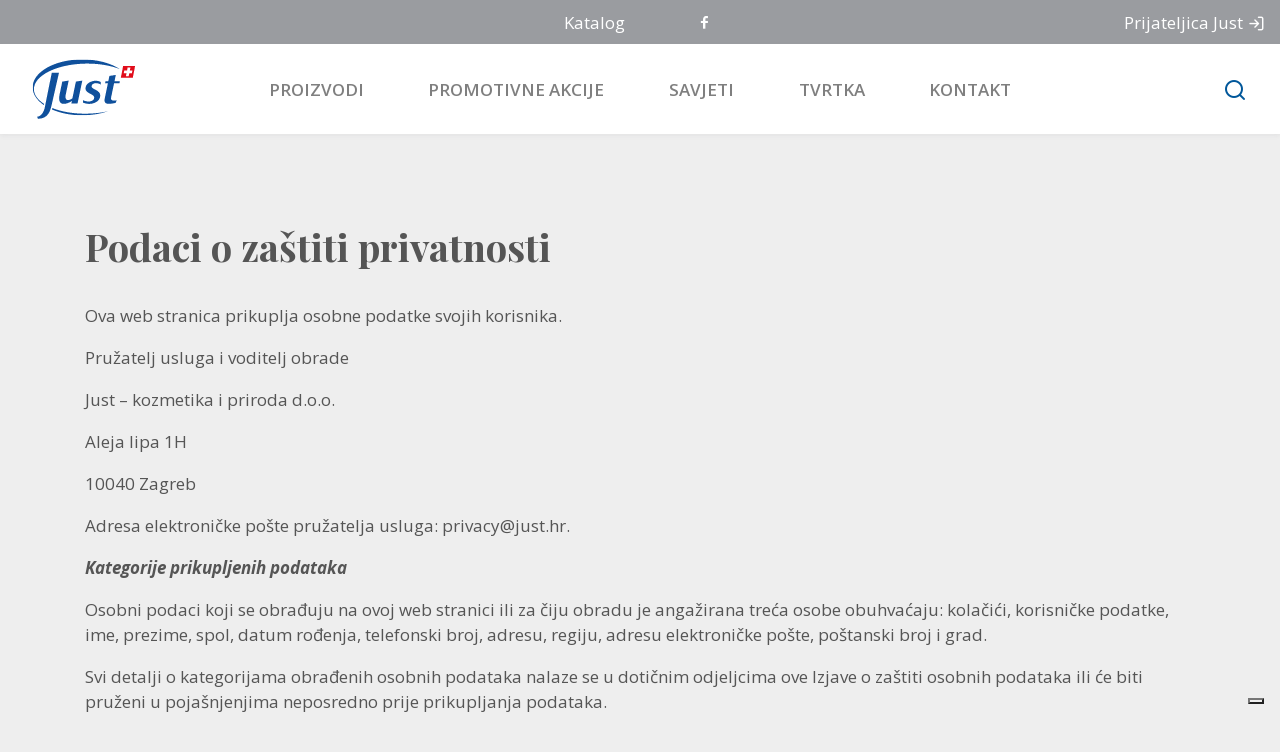

--- FILE ---
content_type: text/html; charset=UTF-8
request_url: https://www.just.hr/privacy-policy/
body_size: 23148
content:
<!DOCTYPE html>
<html lang="hr">

<head>
	<meta charset="UTF-8">
	<meta name="viewport" content="width=device-width,initial-scale=1,shrink-to-fit=no,viewport-fit=contain,user-scalable=no">
	<meta name="apple-mobile-web-app-capable" content="yes" />
	<link rel="profile" href="http://gmpg.org/xfn/11">
	<meta name="author" content="24 Consulting">
	<!-- Google Tag Manage Data Layer init -->
	<script>
		dataLayer = [];
	</script>
	<!-- End Google Tag Manage Data Layer init -->
	<script>dataLayer.push({'categoriaPagina': 'Podaci o zaštiti privatnosti'})</script><!-- Google Tag Manager -->
    <script>(function(w,d,s,l,i){w[l]=w[l]||[];w[l].push({'gtm.start':
    new Date().getTime(),event:'gtm.js'});var f=d.getElementsByTagName(s)[0],
    j=d.createElement(s),dl=l!='dataLayer'?'&l='+l:'';j.async=true;j.src=
    'https://www.googletagmanager.com/gtm.js?id='+i+dl;f.parentNode.insertBefore(j,f);
    })(window,document,'script','dataLayer', 'GTM-MP72T8W');
    </script>
    <!-- End Google Tag Manager -->
    <meta name='robots' content='index, follow, max-image-preview:large, max-snippet:-1, max-video-preview:-1' />

	<!-- This site is optimized with the Yoast SEO plugin v26.7 - https://yoast.com/wordpress/plugins/seo/ -->
	<title>Podaci o zaštiti privatnosti - Just Hrvatska</title>
	<meta name="description" content="Podaci o zaštiti privatnosti" />
	<link rel="canonical" href="https://www.just.hr/privacy-policy/" />
	<meta property="og:locale" content="hr_HR" />
	<meta property="og:type" content="article" />
	<meta property="og:title" content="Privacy Policy" />
	<meta property="og:description" content="Podaci o zaštiti privatnosti" />
	<meta property="og:url" content="https://www.just.hr/privacy-policy/" />
	<meta property="og:site_name" content="Just Hrvatska" />
	<meta property="article:modified_time" content="2023-10-26T08:29:47+00:00" />
	<meta property="og:image" content="https://www.just.hr/wp-content/uploads/2020/10/parallax-prodotti-Just-mobile.png" />
	<meta property="og:image:width" content="750" />
	<meta property="og:image:height" content="436" />
	<meta property="og:image:type" content="image/png" />
	<meta name="twitter:card" content="summary_large_image" />
	<script type="application/ld+json" class="yoast-schema-graph">{"@context":"https://schema.org","@graph":[{"@type":"WebPage","@id":"https://www.just.hr/privacy-policy/","url":"https://www.just.hr/privacy-policy/","name":"Podaci o zaštiti privatnosti - Just Hrvatska","isPartOf":{"@id":"https://www.just.hr/#website"},"datePublished":"2020-10-16T12:48:26+00:00","dateModified":"2023-10-26T08:29:47+00:00","description":"Podaci o zaštiti privatnosti","breadcrumb":{"@id":"https://www.just.hr/privacy-policy/#breadcrumb"},"inLanguage":"hr","potentialAction":[{"@type":"ReadAction","target":["https://www.just.hr/privacy-policy/"]}]},{"@type":"BreadcrumbList","@id":"https://www.just.hr/privacy-policy/#breadcrumb","itemListElement":[{"@type":"ListItem","position":1,"name":"Home","item":"https://www.just.hr/"},{"@type":"ListItem","position":2,"name":"Podaci o zaštiti privatnosti"}]},{"@type":"WebSite","@id":"https://www.just.hr/#website","url":"https://www.just.hr/","name":"Just Hrvatska","description":"Priroda, tradicija, znanost i znanje.","publisher":{"@id":"https://www.just.hr/#organization"},"potentialAction":[{"@type":"SearchAction","target":{"@type":"EntryPoint","urlTemplate":"https://www.just.hr/?s={search_term_string}"},"query-input":{"@type":"PropertyValueSpecification","valueRequired":true,"valueName":"search_term_string"}}],"inLanguage":"hr"},{"@type":"Organization","@id":"https://www.just.hr/#organization","name":"Just Hrvatska","url":"https://www.just.hr/","logo":{"@type":"ImageObject","inLanguage":"hr","@id":"https://www.just.hr/#/schema/logo/image/","url":"https://www.just.hr/wp-content/uploads/2020/09/Logo-just-top.svg","contentUrl":"https://www.just.hr/wp-content/uploads/2020/09/Logo-just-top.svg","caption":"Just Hrvatska"},"image":{"@id":"https://www.just.hr/#/schema/logo/image/"}}]}</script>
	<!-- / Yoast SEO plugin. -->


<link rel='dns-prefetch' href='//maps.googleapis.com' />
<link rel='dns-prefetch' href='//cdn.jsdelivr.net' />
<link rel='dns-prefetch' href='//cdn.plyr.io' />
<link rel="alternate" type="application/rss+xml" title="Just Hrvatska &raquo; Kanal" href="https://www.just.hr/feed/" />
<link rel="alternate" type="application/rss+xml" title="Just Hrvatska &raquo; Kanal komentara" href="https://www.just.hr/comments/feed/" />
<link rel="alternate" title="oEmbed (JSON)" type="application/json+oembed" href="https://www.just.hr/wp-json/oembed/1.0/embed?url=https%3A%2F%2Fwww.just.hr%2Fprivacy-policy%2F" />
<link rel="alternate" title="oEmbed (XML)" type="text/xml+oembed" href="https://www.just.hr/wp-json/oembed/1.0/embed?url=https%3A%2F%2Fwww.just.hr%2Fprivacy-policy%2F&#038;format=xml" />
<style id='wp-img-auto-sizes-contain-inline-css'>
img:is([sizes=auto i],[sizes^="auto," i]){contain-intrinsic-size:3000px 1500px}
/*# sourceURL=wp-img-auto-sizes-contain-inline-css */
</style>
<style id='wp-emoji-styles-inline-css'>

	img.wp-smiley, img.emoji {
		display: inline !important;
		border: none !important;
		box-shadow: none !important;
		height: 1em !important;
		width: 1em !important;
		margin: 0 0.07em !important;
		vertical-align: -0.1em !important;
		background: none !important;
		padding: 0 !important;
	}
/*# sourceURL=wp-emoji-styles-inline-css */
</style>
<style id='wp-block-library-inline-css'>
:root{--wp-block-synced-color:#7a00df;--wp-block-synced-color--rgb:122,0,223;--wp-bound-block-color:var(--wp-block-synced-color);--wp-editor-canvas-background:#ddd;--wp-admin-theme-color:#007cba;--wp-admin-theme-color--rgb:0,124,186;--wp-admin-theme-color-darker-10:#006ba1;--wp-admin-theme-color-darker-10--rgb:0,107,160.5;--wp-admin-theme-color-darker-20:#005a87;--wp-admin-theme-color-darker-20--rgb:0,90,135;--wp-admin-border-width-focus:2px}@media (min-resolution:192dpi){:root{--wp-admin-border-width-focus:1.5px}}.wp-element-button{cursor:pointer}:root .has-very-light-gray-background-color{background-color:#eee}:root .has-very-dark-gray-background-color{background-color:#313131}:root .has-very-light-gray-color{color:#eee}:root .has-very-dark-gray-color{color:#313131}:root .has-vivid-green-cyan-to-vivid-cyan-blue-gradient-background{background:linear-gradient(135deg,#00d084,#0693e3)}:root .has-purple-crush-gradient-background{background:linear-gradient(135deg,#34e2e4,#4721fb 50%,#ab1dfe)}:root .has-hazy-dawn-gradient-background{background:linear-gradient(135deg,#faaca8,#dad0ec)}:root .has-subdued-olive-gradient-background{background:linear-gradient(135deg,#fafae1,#67a671)}:root .has-atomic-cream-gradient-background{background:linear-gradient(135deg,#fdd79a,#004a59)}:root .has-nightshade-gradient-background{background:linear-gradient(135deg,#330968,#31cdcf)}:root .has-midnight-gradient-background{background:linear-gradient(135deg,#020381,#2874fc)}:root{--wp--preset--font-size--normal:16px;--wp--preset--font-size--huge:42px}.has-regular-font-size{font-size:1em}.has-larger-font-size{font-size:2.625em}.has-normal-font-size{font-size:var(--wp--preset--font-size--normal)}.has-huge-font-size{font-size:var(--wp--preset--font-size--huge)}.has-text-align-center{text-align:center}.has-text-align-left{text-align:left}.has-text-align-right{text-align:right}.has-fit-text{white-space:nowrap!important}#end-resizable-editor-section{display:none}.aligncenter{clear:both}.items-justified-left{justify-content:flex-start}.items-justified-center{justify-content:center}.items-justified-right{justify-content:flex-end}.items-justified-space-between{justify-content:space-between}.screen-reader-text{border:0;clip-path:inset(50%);height:1px;margin:-1px;overflow:hidden;padding:0;position:absolute;width:1px;word-wrap:normal!important}.screen-reader-text:focus{background-color:#ddd;clip-path:none;color:#444;display:block;font-size:1em;height:auto;left:5px;line-height:normal;padding:15px 23px 14px;text-decoration:none;top:5px;width:auto;z-index:100000}html :where(.has-border-color){border-style:solid}html :where([style*=border-top-color]){border-top-style:solid}html :where([style*=border-right-color]){border-right-style:solid}html :where([style*=border-bottom-color]){border-bottom-style:solid}html :where([style*=border-left-color]){border-left-style:solid}html :where([style*=border-width]){border-style:solid}html :where([style*=border-top-width]){border-top-style:solid}html :where([style*=border-right-width]){border-right-style:solid}html :where([style*=border-bottom-width]){border-bottom-style:solid}html :where([style*=border-left-width]){border-left-style:solid}html :where(img[class*=wp-image-]){height:auto;max-width:100%}:where(figure){margin:0 0 1em}html :where(.is-position-sticky){--wp-admin--admin-bar--position-offset:var(--wp-admin--admin-bar--height,0px)}@media screen and (max-width:600px){html :where(.is-position-sticky){--wp-admin--admin-bar--position-offset:0px}}

/*# sourceURL=wp-block-library-inline-css */
</style><style id='global-styles-inline-css'>
:root{--wp--preset--aspect-ratio--square: 1;--wp--preset--aspect-ratio--4-3: 4/3;--wp--preset--aspect-ratio--3-4: 3/4;--wp--preset--aspect-ratio--3-2: 3/2;--wp--preset--aspect-ratio--2-3: 2/3;--wp--preset--aspect-ratio--16-9: 16/9;--wp--preset--aspect-ratio--9-16: 9/16;--wp--preset--color--black: #000000;--wp--preset--color--cyan-bluish-gray: #abb8c3;--wp--preset--color--white: #ffffff;--wp--preset--color--pale-pink: #f78da7;--wp--preset--color--vivid-red: #cf2e2e;--wp--preset--color--luminous-vivid-orange: #ff6900;--wp--preset--color--luminous-vivid-amber: #fcb900;--wp--preset--color--light-green-cyan: #7bdcb5;--wp--preset--color--vivid-green-cyan: #00d084;--wp--preset--color--pale-cyan-blue: #8ed1fc;--wp--preset--color--vivid-cyan-blue: #0693e3;--wp--preset--color--vivid-purple: #9b51e0;--wp--preset--gradient--vivid-cyan-blue-to-vivid-purple: linear-gradient(135deg,rgb(6,147,227) 0%,rgb(155,81,224) 100%);--wp--preset--gradient--light-green-cyan-to-vivid-green-cyan: linear-gradient(135deg,rgb(122,220,180) 0%,rgb(0,208,130) 100%);--wp--preset--gradient--luminous-vivid-amber-to-luminous-vivid-orange: linear-gradient(135deg,rgb(252,185,0) 0%,rgb(255,105,0) 100%);--wp--preset--gradient--luminous-vivid-orange-to-vivid-red: linear-gradient(135deg,rgb(255,105,0) 0%,rgb(207,46,46) 100%);--wp--preset--gradient--very-light-gray-to-cyan-bluish-gray: linear-gradient(135deg,rgb(238,238,238) 0%,rgb(169,184,195) 100%);--wp--preset--gradient--cool-to-warm-spectrum: linear-gradient(135deg,rgb(74,234,220) 0%,rgb(151,120,209) 20%,rgb(207,42,186) 40%,rgb(238,44,130) 60%,rgb(251,105,98) 80%,rgb(254,248,76) 100%);--wp--preset--gradient--blush-light-purple: linear-gradient(135deg,rgb(255,206,236) 0%,rgb(152,150,240) 100%);--wp--preset--gradient--blush-bordeaux: linear-gradient(135deg,rgb(254,205,165) 0%,rgb(254,45,45) 50%,rgb(107,0,62) 100%);--wp--preset--gradient--luminous-dusk: linear-gradient(135deg,rgb(255,203,112) 0%,rgb(199,81,192) 50%,rgb(65,88,208) 100%);--wp--preset--gradient--pale-ocean: linear-gradient(135deg,rgb(255,245,203) 0%,rgb(182,227,212) 50%,rgb(51,167,181) 100%);--wp--preset--gradient--electric-grass: linear-gradient(135deg,rgb(202,248,128) 0%,rgb(113,206,126) 100%);--wp--preset--gradient--midnight: linear-gradient(135deg,rgb(2,3,129) 0%,rgb(40,116,252) 100%);--wp--preset--font-size--small: 13px;--wp--preset--font-size--medium: 20px;--wp--preset--font-size--large: 36px;--wp--preset--font-size--x-large: 42px;--wp--preset--spacing--20: 0.44rem;--wp--preset--spacing--30: 0.67rem;--wp--preset--spacing--40: 1rem;--wp--preset--spacing--50: 1.5rem;--wp--preset--spacing--60: 2.25rem;--wp--preset--spacing--70: 3.38rem;--wp--preset--spacing--80: 5.06rem;--wp--preset--shadow--natural: 6px 6px 9px rgba(0, 0, 0, 0.2);--wp--preset--shadow--deep: 12px 12px 50px rgba(0, 0, 0, 0.4);--wp--preset--shadow--sharp: 6px 6px 0px rgba(0, 0, 0, 0.2);--wp--preset--shadow--outlined: 6px 6px 0px -3px rgb(255, 255, 255), 6px 6px rgb(0, 0, 0);--wp--preset--shadow--crisp: 6px 6px 0px rgb(0, 0, 0);}:where(.is-layout-flex){gap: 0.5em;}:where(.is-layout-grid){gap: 0.5em;}body .is-layout-flex{display: flex;}.is-layout-flex{flex-wrap: wrap;align-items: center;}.is-layout-flex > :is(*, div){margin: 0;}body .is-layout-grid{display: grid;}.is-layout-grid > :is(*, div){margin: 0;}:where(.wp-block-columns.is-layout-flex){gap: 2em;}:where(.wp-block-columns.is-layout-grid){gap: 2em;}:where(.wp-block-post-template.is-layout-flex){gap: 1.25em;}:where(.wp-block-post-template.is-layout-grid){gap: 1.25em;}.has-black-color{color: var(--wp--preset--color--black) !important;}.has-cyan-bluish-gray-color{color: var(--wp--preset--color--cyan-bluish-gray) !important;}.has-white-color{color: var(--wp--preset--color--white) !important;}.has-pale-pink-color{color: var(--wp--preset--color--pale-pink) !important;}.has-vivid-red-color{color: var(--wp--preset--color--vivid-red) !important;}.has-luminous-vivid-orange-color{color: var(--wp--preset--color--luminous-vivid-orange) !important;}.has-luminous-vivid-amber-color{color: var(--wp--preset--color--luminous-vivid-amber) !important;}.has-light-green-cyan-color{color: var(--wp--preset--color--light-green-cyan) !important;}.has-vivid-green-cyan-color{color: var(--wp--preset--color--vivid-green-cyan) !important;}.has-pale-cyan-blue-color{color: var(--wp--preset--color--pale-cyan-blue) !important;}.has-vivid-cyan-blue-color{color: var(--wp--preset--color--vivid-cyan-blue) !important;}.has-vivid-purple-color{color: var(--wp--preset--color--vivid-purple) !important;}.has-black-background-color{background-color: var(--wp--preset--color--black) !important;}.has-cyan-bluish-gray-background-color{background-color: var(--wp--preset--color--cyan-bluish-gray) !important;}.has-white-background-color{background-color: var(--wp--preset--color--white) !important;}.has-pale-pink-background-color{background-color: var(--wp--preset--color--pale-pink) !important;}.has-vivid-red-background-color{background-color: var(--wp--preset--color--vivid-red) !important;}.has-luminous-vivid-orange-background-color{background-color: var(--wp--preset--color--luminous-vivid-orange) !important;}.has-luminous-vivid-amber-background-color{background-color: var(--wp--preset--color--luminous-vivid-amber) !important;}.has-light-green-cyan-background-color{background-color: var(--wp--preset--color--light-green-cyan) !important;}.has-vivid-green-cyan-background-color{background-color: var(--wp--preset--color--vivid-green-cyan) !important;}.has-pale-cyan-blue-background-color{background-color: var(--wp--preset--color--pale-cyan-blue) !important;}.has-vivid-cyan-blue-background-color{background-color: var(--wp--preset--color--vivid-cyan-blue) !important;}.has-vivid-purple-background-color{background-color: var(--wp--preset--color--vivid-purple) !important;}.has-black-border-color{border-color: var(--wp--preset--color--black) !important;}.has-cyan-bluish-gray-border-color{border-color: var(--wp--preset--color--cyan-bluish-gray) !important;}.has-white-border-color{border-color: var(--wp--preset--color--white) !important;}.has-pale-pink-border-color{border-color: var(--wp--preset--color--pale-pink) !important;}.has-vivid-red-border-color{border-color: var(--wp--preset--color--vivid-red) !important;}.has-luminous-vivid-orange-border-color{border-color: var(--wp--preset--color--luminous-vivid-orange) !important;}.has-luminous-vivid-amber-border-color{border-color: var(--wp--preset--color--luminous-vivid-amber) !important;}.has-light-green-cyan-border-color{border-color: var(--wp--preset--color--light-green-cyan) !important;}.has-vivid-green-cyan-border-color{border-color: var(--wp--preset--color--vivid-green-cyan) !important;}.has-pale-cyan-blue-border-color{border-color: var(--wp--preset--color--pale-cyan-blue) !important;}.has-vivid-cyan-blue-border-color{border-color: var(--wp--preset--color--vivid-cyan-blue) !important;}.has-vivid-purple-border-color{border-color: var(--wp--preset--color--vivid-purple) !important;}.has-vivid-cyan-blue-to-vivid-purple-gradient-background{background: var(--wp--preset--gradient--vivid-cyan-blue-to-vivid-purple) !important;}.has-light-green-cyan-to-vivid-green-cyan-gradient-background{background: var(--wp--preset--gradient--light-green-cyan-to-vivid-green-cyan) !important;}.has-luminous-vivid-amber-to-luminous-vivid-orange-gradient-background{background: var(--wp--preset--gradient--luminous-vivid-amber-to-luminous-vivid-orange) !important;}.has-luminous-vivid-orange-to-vivid-red-gradient-background{background: var(--wp--preset--gradient--luminous-vivid-orange-to-vivid-red) !important;}.has-very-light-gray-to-cyan-bluish-gray-gradient-background{background: var(--wp--preset--gradient--very-light-gray-to-cyan-bluish-gray) !important;}.has-cool-to-warm-spectrum-gradient-background{background: var(--wp--preset--gradient--cool-to-warm-spectrum) !important;}.has-blush-light-purple-gradient-background{background: var(--wp--preset--gradient--blush-light-purple) !important;}.has-blush-bordeaux-gradient-background{background: var(--wp--preset--gradient--blush-bordeaux) !important;}.has-luminous-dusk-gradient-background{background: var(--wp--preset--gradient--luminous-dusk) !important;}.has-pale-ocean-gradient-background{background: var(--wp--preset--gradient--pale-ocean) !important;}.has-electric-grass-gradient-background{background: var(--wp--preset--gradient--electric-grass) !important;}.has-midnight-gradient-background{background: var(--wp--preset--gradient--midnight) !important;}.has-small-font-size{font-size: var(--wp--preset--font-size--small) !important;}.has-medium-font-size{font-size: var(--wp--preset--font-size--medium) !important;}.has-large-font-size{font-size: var(--wp--preset--font-size--large) !important;}.has-x-large-font-size{font-size: var(--wp--preset--font-size--x-large) !important;}
/*# sourceURL=global-styles-inline-css */
</style>

<style id='classic-theme-styles-inline-css'>
/*! This file is auto-generated */
.wp-block-button__link{color:#fff;background-color:#32373c;border-radius:9999px;box-shadow:none;text-decoration:none;padding:calc(.667em + 2px) calc(1.333em + 2px);font-size:1.125em}.wp-block-file__button{background:#32373c;color:#fff;text-decoration:none}
/*# sourceURL=/wp-includes/css/classic-themes.min.css */
</style>
<link rel='stylesheet' id='wp-components-css' href='https://www.just.hr/wp-includes/css/dist/components/style.min.css?ver=6.9' media='all' />
<link rel='stylesheet' id='wp-preferences-css' href='https://www.just.hr/wp-includes/css/dist/preferences/style.min.css?ver=6.9' media='all' />
<link rel='stylesheet' id='wp-block-editor-css' href='https://www.just.hr/wp-includes/css/dist/block-editor/style.min.css?ver=6.9' media='all' />
<link rel='stylesheet' id='popup-maker-block-library-style-css' href='https://www.just.hr/wp-content/plugins/popup-maker/dist/packages/block-library-style.css?ver=dbea705cfafe089d65f1' media='all' />
<link rel='stylesheet' id='gwaa-style-css' href='https://www.just.hr/wp-content/themes/just/inc/libs/cf7-google-autocomplete/assets/css/style.css?ver=1.1.0' media='all' />
<link rel='stylesheet' id='swal-style-css' href='https://cdn.jsdelivr.net/npm/sweetalert2@11.7.2/dist/sweetalert2.min.css?ver=11.7.2' media='all' />
<link rel='stylesheet' id='plyr-css' href='https://cdn.plyr.io/3.6.2/plyr.css?ver=3.6.2' media='all' />
<link rel='stylesheet' id='glightbox-css' href='https://cdn.jsdelivr.net/gh/mcstudios/glightbox@3.0.3/dist/css/glightbox.min.css?ver=1768781693' media='all' />
<link rel='stylesheet' id='owl-carousel-css' href='https://www.just.hr/wp-content/themes/just/frontend/css/libs/owl.carousel.min.css?ver=2.3.4' media='all' />
<link rel='stylesheet' id='owl-carousel-theme-default-css' href='https://www.just.hr/wp-content/themes/just/frontend/css/libs/owl.theme.default.min.css?ver=2.3.4' media='all' />
<link rel='stylesheet' id='understrap-styles-css' href='https://www.just.hr/wp-content/themes/just/dist/css/atf.min.css?ver=0.1.0.1765971820' media='all' />
<link rel='stylesheet' id='js_composer_front-css' href='//www.just.hr/wp-content/uploads/js_composer/js_composer_front_custom.css?ver=8.6.1' media='all' />
<link rel='stylesheet' id='js_composer_custom_css-css' href='//www.just.hr/wp-content/uploads/js_composer/custom.css?ver=8.6.1' media='all' />
<script src="https://www.just.hr/wp-includes/js/jquery/jquery.min.js?ver=3.7.1" id="jquery-core-js"></script>
<script src="https://www.just.hr/wp-includes/js/jquery/jquery-migrate.min.js?ver=3.4.1" id="jquery-migrate-js"></script>
<script></script><link rel="https://api.w.org/" href="https://www.just.hr/wp-json/" /><link rel="alternate" title="JSON" type="application/json" href="https://www.just.hr/wp-json/wp/v2/pages/2136" /><link rel="EditURI" type="application/rsd+xml" title="RSD" href="https://www.just.hr/xmlrpc.php?rsd" />
<meta name="generator" content="WordPress 6.9" />
<link rel='shortlink' href='https://www.just.hr/?p=2136' />
<meta name="mobile-web-app-capable" content="yes">
<meta name="apple-mobile-web-app-capable" content="yes">
<meta name="apple-mobile-web-app-title" content="Just Hrvatska - Priroda, tradicija, znanost i znanje.">
<meta name="generator" content="Powered by WPBakery Page Builder - drag and drop page builder for WordPress."/>
<link rel="icon" href="https://www.just.hr/wp-content/uploads/2020/09/cropped-logo_512x512-32x32.png" sizes="32x32" />
<link rel="icon" href="https://www.just.hr/wp-content/uploads/2020/09/cropped-logo_512x512-192x192.png" sizes="192x192" />
<link rel="apple-touch-icon" href="https://www.just.hr/wp-content/uploads/2020/09/cropped-logo_512x512-180x180.png" />
<meta name="msapplication-TileImage" content="https://www.just.hr/wp-content/uploads/2020/09/cropped-logo_512x512-270x270.png" />
		<style id="wp-custom-css">
			body {
accent-color: #1c2c54;
}
img {
pointer-events:none;
}

#error-404-wrapper .content-area {display:inline-block}

#wrapper-footer .privacy-link {font-size: clamp(0.6875rem, 0.6648rem + 0.1136vw, 0.75rem);}

.pum-content.popmake-content p:empty {display:none !important}

p.wpcr3_no_reviews {text-align:center}

/* add-on radio options per form lavora con noi */

.wpcf7-form-control-wrap.privacy {margin-top:25px;}
.wpcf7-form-control-wrap.riferimento
{
    margin-bottom: 0;
	margin-top:10px;
    display: block;
    font-size: 13px;
}

.wpcf7-form-control-wrap.riferimento .wpcf7-checkbox .wpcf7-list-item .wpcf7-list-item-label {margin-left:5px}

.wpcf7-form-control-wrap.riferimento .wpcf7-checkbox .wpcf7-list-item,
.wpcf7-form-control-wrap.riferimento .wpcf7-radio .wpcf7-list-item {
    display: inline-block;
    margin-right: 050;
	  width:50%
}

@media (min-width:950px) {
.wpcf7-form-control-wrap.riferimento .wpcf7-checkbox .wpcf7-list-item,
.wpcf7-form-control-wrap.riferimento .wpcf7-radio .wpcf7-list-item {
	  width:33.333%;
}
}

.wpcf7-form-control-wrap.riferimento .wpcf7-checkbox label,
.wpcf7-form-control-wrap.riferimento .wpcf7-radio label {
    display: flex;
    align-content: center;
    align-items: center;
}	
	
label.riferimento {
    color: #999;
    line-height: 1.2;
    display: block;
    width: 100%;
    margin-bottom: 0;
    font-size: 14px;	
}	

.pum-container.pum-responsive img {
    width: 100%;
    min-height: 20rem;
    object-fit: cover;
}

@media (max-width:600px) {
			.pum-container.pum-responsive img {
				min-height: 15rem;
		}
}

@media (max-width:320px) {
			.pum-container.pum-responsive img {
				min-height: 10rem;
		}
}


/* popup speciale autunno 2022 */

.pum-theme-2551 .pum-content + .pum-close, .pum-theme-tema-predefinito .pum-content + .pum-close {
    background-color:#A23651 !important;
}
.pum-theme-2551 .pum-container, .pum-theme-tema-predefinito .pum-container {padding-top:3px}

@media (min-width: 1200px) {
	#wrapper-navbar .navbar .nav-item {
			padding: 1.4rem;
	}	
}
		</style>
		<style type="text/css" data-type="vc_shortcodes-custom-css">.vc_custom_1602852181116{padding-top: 40px !important;}</style><noscript><style> .wpb_animate_when_almost_visible { opacity: 1; }</style></noscript>	<link rel="alternate" href="https://www.justoesterreich.com" hreflang="de-at" />
	<link rel="alternate" href="https://www.justiberia.es/" hreflang="es-es" />
	<link rel="alternate" href="https://www.naturaljust.si/" hreflang="sl-si" />
	<link rel="alternate" href="https://www.just.hr/" hreflang="hr-hr" />
	<link rel="apple-touch-icon" sizes="180x180" href="/wp-content/themes/just/assets/images/icons/apple-touch-icon.png">
	<link rel="icon" type="image/png" sizes="32x32" href="/wp-content/themes/just/assets/images/icons/favicon-32x32.png">
	<link rel="icon" type="image/png" sizes="16x16" href="/wp-content/themes/just/assets/images/icons/favicon-16x16.png">
	<link rel="manifest" href="/wp-content/themes/just/assets/images/icons/site.webmanifest">
	<link rel="mask-icon" href="/wp-content/themes/just/assets/images/icons/safari-pinned-tab.svg" color="#005daa">
	<link rel="shortcut icon" href="/wp-content/themes/just/assets/images/icons/favicon.ico">
	<meta name="apple-mobile-web-app-title" content="Just">
	<meta name="application-name" content="Just">
	<meta name="msapplication-TileColor" content="#ffffff">
	<meta name="msapplication-config" content="/wp-content/themes/just/assets/images/icons/browserconfig.xml">
	<meta name="theme-color" content="#ffffff">
	<meta property="og:video" content="https://www.just.it/wp-content/themes/just/assets/video/just_meta.mp4" />
	<meta property="og:video:type" content="video/mp4" />
	<meta property="og:video:width" content="800" />
	<meta property="og:video:height" content="450" />
</head>
<script>
	function GoogleMapsCallBack() {
		console.log('Google Maps API Loaded.')
	}
</script>

<body oncontextmenu="return false;" class="privacy-policy wp-singular page-template-default page page-id-2136 wp-custom-logo wp-embed-responsive wp-theme-just group-blog wpb-js-composer js-comp-ver-8.6.1 vc_responsive" itemscope itemtype="http://schema.org/WebSite">
<div class="site" id="page">
	<!-- ******************* The Tobpar Area ******************* -->
	<div id="wrapper-topbar" class="d-none d-lg-block">
		<div class="container"><ul id="top-menu" class="nav justify-content-center"><li id="menu-item-431" class="menu-item menu-item-type-post_type menu-item-object-page menu-item-431"><a href="https://www.just.hr/katalog/">Katalog</a></li>
<li id="menu-item-434" class="social icon-facebook menu-item menu-item-type-custom menu-item-object-custom menu-item-434"><a target="_blank" href="https://www.facebook.com/JustKozmetikaiprirodaOfficial">Facebook</a></li>
<li id="menu-item-510" class="amica-just-link menu-item menu-item-type-custom menu-item-object-custom menu-item-510"><a target="_blank" href="https://amica.just.it/Login.aspx?language=hr">Prijateljica Just</a></li>
</ul></div>	</div>
	<!-- ******************* The Navbar Area ******************* -->
	<div id="wrapper-navbar">

		<a class="skip-link sr-only sr-only-focusable" href="#content">Skip to content</a>

		<nav id="main-nav" class="navbar navbar-expand-lg navbar-light bg-white shadow-sm" aria-labelledby="main-nav-label">

			<h2 id="main-nav-label" class="sr-only">
				Main Navigation			</h2>


			<div class="container-fluid">

				<!-- Your site title as branding in the menu -->
				<a href="https://www.just.hr/" class="navbar-brand custom-logo-link" rel="home"><img src="https://www.just.hr/wp-content/uploads/2020/09/Logo-just-top.svg" class="img-fluid" alt="Just Hrvatska" decoding="async" /></a>				<!-- end custom logo -->
				<button class="navbar-toggler hamburger hamburger--minus" type="button" data-toggle="collapse" data-target="#mobileNavbarNavDropdown" aria-controls="mobileNavbarNavDropdown" aria-label="Apri il menu" aria-expanded="false">
						<span class="hamburger-box">
							<span class="hamburger-inner"></span>
						</span>
				</button>

				<!-- The WordPress Menu goes here -->
				<div id="navbarNavDropdown" class="collapse navbar-collapse"><ul id="main-menu" class="navbar-nav m-auto"><li itemscope="itemscope" itemtype="https://www.schema.org/SiteNavigationElement" id="menu-item-166" class="product-link menu-item menu-item-type-custom menu-item-object-custom menu-item-has-children dropdown menu-item-166 nav-item"><a title="Proizvodi" href="#" data-toggle="dropdown" aria-haspopup="true" aria-expanded="false" class="dropdown-toggle nav-link" id="menu-item-dropdown-166">Proizvodi</a>
<div class='dropdown-menu-wrapper'><div class='container'><ul class="row custom-dropdown" aria-labelledby="menu-item-dropdown-166" role="menu">
<li class="product_tax_menu col-lg"><h3>Dobrostanje</h3>	<div id="menu-item-163" class="menu-item menu-item-type-taxonomy menu-item-object-product_taxonomy menu-item-163 nav-item"><a href="https://www.just.hr/proizvodi/esencijalna-ulja/" itemscope="itemscope" itemtype="https://www.schema.org/SiteNavigationElement">Esencijalna ulja</a><a href="https://www.just.hr/proizvodi/dermoaktivne-kreme/" itemscope="itemscope" itemtype="https://www.schema.org/SiteNavigationElement">Dermoaktivne kreme</a><a href="https://www.just.hr/proizvodi/tople-kupke-i-esencije/" itemscope="itemscope" itemtype="https://www.schema.org/SiteNavigationElement">Tople kupke i esencije</a><a href="https://www.just.hr/proizvodi/lamelloderm/" itemscope="itemscope" itemtype="https://www.schema.org/SiteNavigationElement">Lamelloderm</a><a href="https://www.just.hr/proizvodi/noge-i-stopala/" itemscope="itemscope" itemtype="https://www.schema.org/SiteNavigationElement">Noge i stopala</a><a href="https://www.just.hr/proizvodi/crni-sljez/" itemscope="itemscope" itemtype="https://www.schema.org/SiteNavigationElement">Crni sljez</a><a href="https://www.just.hr/proizvodi/baby-proizvodi/" itemscope="itemscope" itemtype="https://www.schema.org/SiteNavigationElement">Baby proizvodi</a><a href="https://www.just.hr/proizvodi/ciljani-proizvodi/" itemscope="itemscope" itemtype="https://www.schema.org/SiteNavigationElement">Ciljani proizvodi</a><a href="https://www.just.hr/proizvodi/oralna-higijena/" itemscope="itemscope" itemtype="https://www.schema.org/SiteNavigationElement">Oralna higijena</a><a href="https://www.just.hr/proizvodi/intimna-njega/" itemscope="itemscope" itemtype="https://www.schema.org/SiteNavigationElement">Intimna njega</a><a href="https://www.just.hr/proizvodi/losioni-za-zastitu-koze/" itemscope="itemscope" itemtype="https://www.schema.org/SiteNavigationElement">Losioni za zaštitu kože</a><a href="https://www.just.hr/proizvodi/kucni-ljubimci/" itemscope="itemscope" itemtype="https://www.schema.org/SiteNavigationElement">Kućni ljubimci</a></div></li></li>
<li class="product_tax_menu col-lg"><h3>Ljepota</h3>	<div id="menu-item-164" class="menu-item menu-item-type-taxonomy menu-item-object-product_taxonomy menu-item-164 nav-item"><a href="https://www.just.hr/proizvodi/proizvodi-za-kosu/" itemscope="itemscope" itemtype="https://www.schema.org/SiteNavigationElement">Proizvodi za kosu</a><a href="https://www.just.hr/proizvodi/proizvodi-za-suzbijanje-celulita-i-ucvrscivanje-koze/" itemscope="itemscope" itemtype="https://www.schema.org/SiteNavigationElement">Proizvodi za suzbijanje celulita* i učvršćivanje kože</a><a href="https://www.just.hr/proizvodi/vital-just/" itemscope="itemscope" itemtype="https://www.schema.org/SiteNavigationElement">Vital Just</a><a href="https://www.just.hr/proizvodi/proizvodi-za-zastitu-od-sunca/" itemscope="itemscope" itemtype="https://www.schema.org/SiteNavigationElement">Proizvodi za zaštitu od sunca</a><a href="https://www.just.hr/proizvodi/proizvodi-za-muskarce/" itemscope="itemscope" itemtype="https://www.schema.org/SiteNavigationElement">Proizvodi za muškarce</a></div></li></li>
<li class="product_tax_menu col-lg"><h3>Domaćinstvo</h3>	<div id="menu-item-165" class="menu-item menu-item-type-taxonomy menu-item-object-product_taxonomy menu-item-165 nav-item"><a href="https://www.just.hr/proizvodi/proizvodi-za-domacinstvo/" itemscope="itemscope" itemtype="https://www.schema.org/SiteNavigationElement">Proizvodi za domaćinstvo</a></div></li></li>
</ul></div></div>
</li>
<li itemscope="itemscope" itemtype="https://www.schema.org/SiteNavigationElement" id="menu-item-1178" class="menu-item menu-item-type-post_type menu-item-object-page menu-item-1178 nav-item"><a title="Promotivne akcije" href="https://www.just.hr/promotivne-akcije/" class="nav-link">Promotivne akcije</a></li>
<li itemscope="itemscope" itemtype="https://www.schema.org/SiteNavigationElement" id="menu-item-7166" class="menu-item menu-item-type-post_type menu-item-object-page menu-item-7166 nav-item"><a title="Savjeti" href="https://www.just.hr/savjeti/" class="nav-link">Savjeti</a></li>
<li itemscope="itemscope" itemtype="https://www.schema.org/SiteNavigationElement" id="menu-item-640" class="menu-item menu-item-type-post_type menu-item-object-page menu-item-has-children dropdown menu-item-640 nav-item"><a title="Tvrtka" href="#" data-toggle="dropdown" aria-haspopup="true" aria-expanded="false" class="dropdown-toggle nav-link" id="menu-item-dropdown-640">Tvrtka</a>
<div class='dropdown-menu-wrapper'><div class='container'><ul class="row custom-dropdown" aria-labelledby="menu-item-dropdown-640" role="menu">
	<li itemscope="itemscope" itemtype="https://www.schema.org/SiteNavigationElement" id="menu-item-683" class="menu-item menu-item-type-post_type menu-item-object-page menu-item-683 nav-item"><a title="Dobrostanje" href="https://www.just.hr/tvrtka/dobrostanje/" class="dropdown-item">Dobrostanje</a></li>
	<li itemscope="itemscope" itemtype="https://www.schema.org/SiteNavigationElement" id="menu-item-684" class="menu-item menu-item-type-post_type menu-item-object-page menu-item-684 nav-item"><a title="Justova priča" href="https://www.just.hr/tvrtka/justova-prica/" class="dropdown-item">Justova priča</a></li>
	<li itemscope="itemscope" itemtype="https://www.schema.org/SiteNavigationElement" id="menu-item-685" class="menu-item menu-item-type-post_type menu-item-object-page menu-item-685 nav-item"><a title="Odgovornost" href="https://www.just.hr/tvrtka/odgovornost/" class="dropdown-item">Odgovornost</a></li>
	<li itemscope="itemscope" itemtype="https://www.schema.org/SiteNavigationElement" id="menu-item-686" class="menu-item menu-item-type-post_type menu-item-object-page menu-item-686 nav-item"><a title="Naša filozofija" href="https://www.just.hr/tvrtka/nasa-filozofija/" class="dropdown-item">Naša filozofija</a></li>
</ul></div></div>
</li>
<li itemscope="itemscope" itemtype="https://www.schema.org/SiteNavigationElement" id="menu-item-7098" class="menu-item menu-item-type-post_type menu-item-object-page menu-item-7098 nav-item"><a title="Kontakt" href="https://www.just.hr/kontakt/" class="nav-link">Kontakt</a></li>
</ul></div>
				<!-- The WordPress Menu goes here -->
				<div id="mobileNavbarNavDropdown" class="collapse navbar-collapse"><ul id="mobile-menu" class="navbar-nav m-auto"><li itemscope="itemscope" itemtype="https://www.schema.org/SiteNavigationElement" id="menu-item-1713" class="product-link menu-item menu-item-type-custom menu-item-object-custom menu-item-has-children dropdown menu-item-1713 nav-item"><a title="Proizvodi" href="#" data-toggle="dropdown" aria-haspopup="true" aria-expanded="false" class="dropdown-toggle nav-link" id="menu-item-dropdown-1713">Proizvodi</a>
<div class='dropdown-menu-wrapper'><div class='container'><ul class="row custom-dropdown" aria-labelledby="menu-item-dropdown-1713" role="menu">
<li class="product_tax_menu col-lg"><h3>Dobrostanje</h3>	<div id="menu-item-1714" class="menu-item menu-item-type-taxonomy menu-item-object-product_taxonomy menu-item-1714 nav-item"><a href="https://www.just.hr/proizvodi/esencijalna-ulja/" itemscope="itemscope" itemtype="https://www.schema.org/SiteNavigationElement">Esencijalna ulja</a><a href="https://www.just.hr/proizvodi/dermoaktivne-kreme/" itemscope="itemscope" itemtype="https://www.schema.org/SiteNavigationElement">Dermoaktivne kreme</a><a href="https://www.just.hr/proizvodi/tople-kupke-i-esencije/" itemscope="itemscope" itemtype="https://www.schema.org/SiteNavigationElement">Tople kupke i esencije</a><a href="https://www.just.hr/proizvodi/lamelloderm/" itemscope="itemscope" itemtype="https://www.schema.org/SiteNavigationElement">Lamelloderm</a><a href="https://www.just.hr/proizvodi/noge-i-stopala/" itemscope="itemscope" itemtype="https://www.schema.org/SiteNavigationElement">Noge i stopala</a><a href="https://www.just.hr/proizvodi/crni-sljez/" itemscope="itemscope" itemtype="https://www.schema.org/SiteNavigationElement">Crni sljez</a><a href="https://www.just.hr/proizvodi/baby-proizvodi/" itemscope="itemscope" itemtype="https://www.schema.org/SiteNavigationElement">Baby proizvodi</a><a href="https://www.just.hr/proizvodi/ciljani-proizvodi/" itemscope="itemscope" itemtype="https://www.schema.org/SiteNavigationElement">Ciljani proizvodi</a><a href="https://www.just.hr/proizvodi/oralna-higijena/" itemscope="itemscope" itemtype="https://www.schema.org/SiteNavigationElement">Oralna higijena</a><a href="https://www.just.hr/proizvodi/intimna-njega/" itemscope="itemscope" itemtype="https://www.schema.org/SiteNavigationElement">Intimna njega</a><a href="https://www.just.hr/proizvodi/losioni-za-zastitu-koze/" itemscope="itemscope" itemtype="https://www.schema.org/SiteNavigationElement">Losioni za zaštitu kože</a><a href="https://www.just.hr/proizvodi/kucni-ljubimci/" itemscope="itemscope" itemtype="https://www.schema.org/SiteNavigationElement">Kućni ljubimci</a></div></li></li>
<li class="product_tax_menu col-lg"><h3>Ljepota</h3>	<div id="menu-item-1715" class="menu-item menu-item-type-taxonomy menu-item-object-product_taxonomy menu-item-1715 nav-item"><a href="https://www.just.hr/proizvodi/proizvodi-za-kosu/" itemscope="itemscope" itemtype="https://www.schema.org/SiteNavigationElement">Proizvodi za kosu</a><a href="https://www.just.hr/proizvodi/proizvodi-za-suzbijanje-celulita-i-ucvrscivanje-koze/" itemscope="itemscope" itemtype="https://www.schema.org/SiteNavigationElement">Proizvodi za suzbijanje celulita* i učvršćivanje kože</a><a href="https://www.just.hr/proizvodi/vital-just/" itemscope="itemscope" itemtype="https://www.schema.org/SiteNavigationElement">Vital Just</a><a href="https://www.just.hr/proizvodi/proizvodi-za-zastitu-od-sunca/" itemscope="itemscope" itemtype="https://www.schema.org/SiteNavigationElement">Proizvodi za zaštitu od sunca</a><a href="https://www.just.hr/proizvodi/proizvodi-za-muskarce/" itemscope="itemscope" itemtype="https://www.schema.org/SiteNavigationElement">Proizvodi za muškarce</a></div></li></li>
<li class="product_tax_menu col-lg"><h3>Domaćinstvo</h3>	<div id="menu-item-1716" class="menu-item menu-item-type-taxonomy menu-item-object-product_taxonomy menu-item-1716 nav-item"><a href="https://www.just.hr/proizvodi/proizvodi-za-domacinstvo/" itemscope="itemscope" itemtype="https://www.schema.org/SiteNavigationElement">Proizvodi za domaćinstvo</a></div></li></li>
</ul></div></div>
</li>
<li itemscope="itemscope" itemtype="https://www.schema.org/SiteNavigationElement" id="menu-item-1718" class="menu-item menu-item-type-post_type menu-item-object-page menu-item-1718 nav-item"><a title="Promotivne akcije" href="https://www.just.hr/promotivne-akcije/" class="nav-link">Promotivne akcije</a></li>
<li itemscope="itemscope" itemtype="https://www.schema.org/SiteNavigationElement" id="menu-item-1729" class="menu-item menu-item-type-post_type menu-item-object-page menu-item-1729 nav-item"><a title="Katalog" href="https://www.just.hr/katalog/" class="nav-link">Katalog</a></li>
<li itemscope="itemscope" itemtype="https://www.schema.org/SiteNavigationElement" id="menu-item-1722" class="bg-grey menu-item menu-item-type-post_type menu-item-object-page menu-item-has-children dropdown menu-item-1722 nav-item"><a title="Tvrtka" href="#" data-toggle="dropdown" aria-haspopup="true" aria-expanded="false" class="dropdown-toggle nav-link" id="menu-item-dropdown-1722">Tvrtka</a>
<div class='dropdown-menu-wrapper'><div class='container'><ul class="row custom-dropdown" aria-labelledby="menu-item-dropdown-1722" role="menu">
	<li itemscope="itemscope" itemtype="https://www.schema.org/SiteNavigationElement" id="menu-item-1724" class="menu-item menu-item-type-post_type menu-item-object-page menu-item-1724 nav-item"><a title="Dobrostanje" href="https://www.just.hr/tvrtka/dobrostanje/" class="dropdown-item">Dobrostanje</a></li>
	<li itemscope="itemscope" itemtype="https://www.schema.org/SiteNavigationElement" id="menu-item-1725" class="menu-item menu-item-type-post_type menu-item-object-page menu-item-1725 nav-item"><a title="Justova priča" href="https://www.just.hr/tvrtka/justova-prica/" class="dropdown-item">Justova priča</a></li>
	<li itemscope="itemscope" itemtype="https://www.schema.org/SiteNavigationElement" id="menu-item-1726" class="menu-item menu-item-type-post_type menu-item-object-page menu-item-1726 nav-item"><a title="Odgovornost" href="https://www.just.hr/tvrtka/odgovornost/" class="dropdown-item">Odgovornost</a></li>
	<li itemscope="itemscope" itemtype="https://www.schema.org/SiteNavigationElement" id="menu-item-1727" class="menu-item menu-item-type-post_type menu-item-object-page menu-item-1727 nav-item"><a title="Naša filozofija" href="https://www.just.hr/tvrtka/nasa-filozofija/" class="dropdown-item">Naša filozofija</a></li>
</ul></div></div>
</li>
<li itemscope="itemscope" itemtype="https://www.schema.org/SiteNavigationElement" id="menu-item-7167" class="menu-item menu-item-type-post_type menu-item-object-page menu-item-7167 nav-item"><a title="Savjeti" href="https://www.just.hr/savjeti/" class="nav-link">Savjeti</a></li>
<li itemscope="itemscope" itemtype="https://www.schema.org/SiteNavigationElement" id="menu-item-7372" class="menu-item menu-item-type-post_type menu-item-object-page menu-item-7372 nav-item"><a title="Kontakt" href="https://www.just.hr/kontakt/" class="nav-link">Kontakt</a></li>
<li itemscope="itemscope" itemtype="https://www.schema.org/SiteNavigationElement" id="menu-item-1731" class="text-normalize bg-grey menu-item menu-item-type-custom menu-item-object-custom menu-item-1731 nav-item"><a title="Prijateljica Just" target="_blank" rel="noopener noreferrer" href="https://amica.just.it/Login.aspx?language=hr" class="nav-link">Prijateljica Just</a></li>
<li itemscope="itemscope" itemtype="https://www.schema.org/SiteNavigationElement" id="menu-item-1733" class="social icon-facebook bg-grey menu-item menu-item-type-custom menu-item-object-custom menu-item-1733 nav-item"><a title="Facebook" href="https://www.facebook.com/JustKozmetikaiprirodaOfficial" class="nav-link">Facebook</a></li>
<li itemscope="itemscope" itemtype="https://www.schema.org/SiteNavigationElement" id="menu-item-1758" class="menu-separator menu-item menu-item-type-custom menu-item-object-custom menu-item-1758 nav-item"><a title="Separatore" href="#" class="nav-link">Separatore</a></li>
</ul></div>			</div><!-- .container -->

		</nav><!-- .site-navigation -->

		<!-- Search bar -->
		<button class="search-bar-toggler">
			<span class="icon-search"></span>
			<span class="icon-close"></span>
		</button>
		<div class="search-bar">
			<div class="search-bar__wrapper">
				<form method="get" action="/" role="search">
					<input id="s" name="s" type="text" value="">
					<button type="submit" disabled>Cerca</button>
				</form>
			</div>
		</div>
		<!-- Search bar end -->

	</div><!-- #wrapper-navbar end -->

	<div class="overlay closeSidebar"></div>
	<div class="wrapper" id="page-wrapper">

		<div class="container" id="content" tabindex="-1">

			<div class="row">

				<!-- Do the left sidebar check -->
				
<div class="col-md content-area" id="primary">

				<main class="site-main" id="main">

					
<article class="post-2136 page type-page status-publish hentry" id="post-2136">

	<!-- <header class="entry-header">

		<h1 class="entry-title">Podaci o zaštiti privatnosti</h1>
	</header>

	 -->

	<div class="entry-content">

		<div class="wpb-content-wrapper"><div class="vc_row wpb_row vc_row-fluid"><div class="wpb_column vc_column_container vc_col-sm-12"><div class="vc_column-inner vc_custom_1602852181116"><div class="wpb_wrapper"><div class="vc_empty_space"   style="height: 50px"><span class="vc_empty_space_inner"></span></div>
	<div class="wpb_text_column wpb_content_element" >
		<div class="wpb_wrapper">
			<h1>Podaci o zaštiti privatnosti</h1>
<p class="linea-min">Ova web stranica prikuplja osobne podatke svojih korisnika.</p>
<p class="linea-min">Pružatelj usluga i voditelj obrade</p>
<p class="linea-min">Just – kozmetika i priroda d.o.o.</p>
<p class="linea-min">Aleja lipa 1H</p>
<p class="linea-min">10040 Zagreb</p>
<p class="linea-min">Adresa elektroničke pošte pružatelja usluga: privacy@just.hr.</p>
<p class="linea-min"><strong><em>Kategorije prikupljenih podataka</em></strong></p>
<p class="linea-min">Osobni podaci koji se obrađuju na ovoj web stranici ili za čiju obradu je angažirana treća osobe obuhvaćaju: kolačići, korisničke podatke, ime, prezime, spol, datum rođenja, telefonski broj, adresu, regiju, adresu elektroničke pošte, poštanski broj i grad.</p>
<p class="linea-min">Svi detalji o kategorijama obrađenih osobnih podataka nalaze se u dotičnim odjeljcima ove Izjave o zaštiti osobnih podataka ili će biti pruženi u pojašnjenjima neposredno prije prikupljanja podataka.</p>
<p class="linea-min">Korisnik osobne podatke može dobrovoljno pružiti. A kada korisnik koristi ovu web stranicu, korisnički podaci mogu se prikupljati i automatskim putem.</p>
<p class="linea-min">Ako nije drugačije navedeno, podaci zatraženi na ovoj web stranici smatraju se obveznim podacima. Ako korisnik ne želi pružiti podatke, ova web stranica korisniku može odbiti daljnje pružanje svojih usluga na web stranici. Ako je na ovoj web stranici izričito navedeno da je pružanje određenih podataka dobrovoljno, korisnici mogu samostalno odlučiti hoće li takve podatke pružiti ili ne. U tom slučaju korisnici će i dalje imati pristup ovoj web stranici i njezinim funkcijama.</p>
<p class="linea-min">Korisnici koji nisu u potpunosti sigurni koji osobni podaci su obvezni mogu se obratiti pružatelju usluga.</p>
<p class="linea-min">Korištenjem kolačića ili drugih načina praćenja korisnika na ovoj web stranici ili od strane drugih pružatelja usluga prisutnih na ovoj web stranici želi se osigurati pružanje usluga koje je korisnik zatražio, ali i ostvarenje svih drugih svrha koje su navedene u predmetnoj Izjavi i, ako postoje, u Pravilniku o kolačićima.</p>
<p class="linea-min"> Korisnik je odgovoran za sve osobne podatke trećih osoba, koje je ova web stranica prikupila preko njega, objavila ili proslijedila, te potvrđuje da ima suglasnost dotičnih trećih osoba za prijenos njihovih osobnih podataka ovoj web stranici.</p>
<p class="linea-min"><strong><em>Vrsta i mjesto obrade podataka</em></strong></p>
<p class="linea-min"><em>Metode obrade podataka</em></p>
<p class="linea-min">Pružatelj usluga korisničke podatke obrađuje u skladu sa zakonskim propisima i poduzima odgovarajuće mjere sigurnosti kako bi se spriječili neovlašteni pristup i neovlašteni prijenos, neovlaštena izmjena ili neovlašteno uništenje osobnih podataka.</p>
<p class="linea-min">Obrada podataka obavlja se pomoću računala ili IT-sustava u okviru organizacijske strukture i postupaka kojima se želi postići navedena svrha obrade podataka. Osim voditelja obrade, postoji mogućnost da i druge osobe sudjeluju u upravljanju ovim web stranicama, bilo interno (odjel za upravljanje ljudskim resursima, prodaja, marketing, pravni odjel, administratori sustava) ili eksterno, pa time imaju i pristup osobnim podacima. U tom slučaju voditelj obrade će imenovati izvršitelja obrade (pružatelja tehničkih usluga, dostavne tvrtke, pružatelja hosting usluga, IT-poduzeće ili marketinšku agenciju). Korisnik u bilo kojem trenutku može od pružatelja usluga zatražiti ažurirani popis navedenih uključenih osoba.</p>
<p class="linea-min"><strong><em>Pravne osnove za obradu</em></strong></p>
<p class="linea-min">Pružatelj usluga osobne podatke korisnika može obraditi samo ako je ispunjena jedna od sljedećih točaka:</p>
<p class="linea-min">Korisnik je dao privolu za obradu svojih osobnih podataka u jednu ili više posebnih svrha. Napomena: Neka zakonodavstva pružatelju usluga dozvoljavaju obradu osobnih podataka sve dok korisnik ne prigovori takvoj obradi (&#8220;Opt-out&#8221;) odn. bez prethodne privole ili bez obveze da se pridržava jednih od sljedećih pravnih osnova za obradu. Međutim, navedeno ne vrijedi, ako obrada osobnih podataka podliježe europskom pravu koje regulira zaštitu podataka;</p>
<p class="linea-min">Obrada je nužna za izvršavanje ugovora u kojem je korisnik ugovorna strana i/ili kako bi se poduzele radnje prije sklapanja ugovora.</p>
<p class="linea-min">Obrada je nužna radi ispunjenja pravnih obveza pružatelja usluga.</p>
<p class="linea-min">Obrada je nužna za izvršavanje zadaće od javnog interesa ili pri izvršavanju službene ovlasti koje su prenesene na pružatelja usluga.</p>
<p class="linea-min">Obrada je nužna kako bi se zaštitili ključni interesi pružatelja usluga ili treće osobe.</p>
<p class="linea-min">U tom će slučaju pružatelj usluga pružiti informacije o konkretnoj pravnoj osnovi na kojoj se temelji obrada podataka, osobito i informacije o tome jeli pružanje osobnih podataka zakonska ili ugovorna obveza ili preduvjet za sklapanje ugovora.</p>
<p class="linea-min"><em> </em></p>
<p class="linea-min"><strong><em>Mjesto</em></strong></p>
<p class="linea-min">Podaci se obrađuju u poslovnom nastanu pružatelja usluga i u svim drugim mjestima u kojima se nalaze organizacijske jedinice koje sudjeluju u obradi podataka.</p>
<p class="linea-min"> Ovisno o lokaciji korisnika, prijenos podataka može obuhvaćati i prijenos podataka korisnika u drugu državu. Za više informacija o mjestu obrade prenesenih podataka korisnici mogu pročitati odjeljak s detaljnim podacima o obradi osobnih podataka.</p>
<p class="linea-min">Osim toga, korisnik ima pravo saznati na kojoj pravnoj osnovi su podaci preneseni u državu izvan Europske unije ili u međunarodnu organizaciju na koju se primjenjuje međunarodno pravo ili koju su osnovale dvije ili više država, kao što je UNO. Nadalje, u tom slučaju korisnik može zatražiti informacije o poduzetim sigurnosnim mjerama za zaštiti svojih podataka.</p>
<p class="linea-min">Ako se dogodi takav prijenos podataka, korisnik može više o tome saznati u odgovarajućim odjeljcima ove Izjave ili kontaktirati pružatelja usluga i zahtijevati od njega da mu pruži više informacija o tome.</p>
<p class="linea-min"><em> </em></p>
<p class="linea-min"><strong><em>Razdoblje pohrane podataka</em></strong></p>
<p class="linea-min">Osobni podaci obrađuju i čuvaju se onoliko dugo koliko je potrebno za ostvarenje svrhe radi koje su  osobni podaci prikupljeni.</p>
<p class="linea-min">Stoga vrijedi:</p>
<p class="linea-min">Osobni podaci koji su prikupljeni u svrhe izvršenja ugovora sklopljenog između pružatelja usluga i korisnika pohranjuju se do potpunog izvršenja dotičnog ugovora.</p>
<p class="linea-min">Osobni podaci koji su prikupljeni radi zaštite legitimnih interesa pružatelja usluga pohranjuju se onoliko dugo koliko je potrebno za ostvarenje svrhe. Detalje o legitimnim interesima pružatelja usluga korisnici mogu pročitati u odgovarajućim odjeljcima ove Izjave ili saznati u izravnom kontaktu s pružateljem usluga.</p>
<p class="linea-min">Pružatelj usluga osobne podatke može pohraniti i na duže razdoblje, ako je korisnik dao svoju privolu za obradu podataka i sve dok svoju privolu ne povuče. Osim toga, pružatelj usluga se obvezuje osobne podatke čuvati kroz duže razdoblje, ako je to nužno za ispunjenje svojih zakonskih obveza ili po nalogu nekog tijela.</p>
<p class="linea-min">Nakon isteka roka čuvanja osobni se podaci brišu. Radi toga se nakon isteka roka pohrane podataka ne može ostvariti pravo na pristup podacima, pravo na brisanje, pravo na ispravak i pravo na prenosivost podataka.</p>
<p class="linea-min"><strong><em>Svrhe obrade podataka</em></strong></p>
<p class="linea-min">Osobni podaci korisnika se prikupljaju kako bi pružatelj usluga mogao pružiti usluge. Osim toga, podaci se prikupljaju i u sljedeće svrhe: analitika, kontaktiranje korisnika i upravljanje kontaktima te slanje obavijesti.</p>
<p class="linea-min">Detaljnije informacije o navedenim svrhama obrade podataka i o osobnim podacima koje se koriste za ostvarenje dotične svrhe korisnici mogu pročitati u odgovarajućim odjeljcima ove Izjave.</p>
<p class="linea-min">Detaljne informacije o obradi osobnih podataka</p>
<p class="linea-min">Osobni podaci prikupljaju se u sljedeće svrhe, ako korisnici koriste sljedeće opcije:</p>
<p class="linea-min"><strong><em>Analitika</em></strong></p>
<p class="linea-min">Uslugama navedenim u ovom odjeljku pružatelj usluga može nadzirati i analizirati kretanje podataka te pratiti ponašanje korisnika.</p>
<p class="linea-min"><strong>Google Analytics (Google Inc.)</strong></p>
<p class="linea-min">Google Analytics je pružatelj usluga analitike web stranica tvrtke Google Inc. („Google“). Google koristi prikupljene podatke za praćenje i analizu informacija o korištenju ove web stranice, za izvješća o aktivnostima na stranici te korištenje tih izvješća za pružanje drugih usluga unutar Googlea.</p>
<p class="linea-min">Google prikupljene podatke može koristiti u sustavu svog mrežnog oglašavanja za odabir odgovarajućih ponuda i prikaz personaliziranih oglasa.</p>
<p class="linea-min">Prikupljeni osobni podaci: Kolačići i korisnički podaci.</p>
<p class="linea-min"> Mjesto obrade: Ujedinjene Države – Izjava o zaštiti podataka – Opt Out. Privacy Shield &#8211; član.</p>
<p class="linea-min"><strong><em>Kontaktiranje korisnika</em></strong></p>
<p class="linea-min">Kontaktni obrazac (ova web stranica)</p>
<p class="linea-min">Popunjavanjem kontaktnog obrasca svojim podacima korisnik je autorizirao ovu web stranicu da koristi njegove podatke kako bi u slučaju traženja informacija, ponuda ili ostalih upita koji su navedeni u zaglavlju obrasca web stranica mogla adekvatno reagirati na želje korisnika.</p>
<p class="linea-min">Prikupljeni osobni podaci: adresa, E-mail, datum rođenja, spol, prezime, poštanski broj, regija, grad, telefonski broj i ime.</p>
<p class="linea-min"><em> </em></p>
<p class="linea-min"><strong><em>Upravljanje kontaktima i slanje obavijesti</em></strong></p>
<p class="linea-min">Ova opcija omogućuje upravljanje bazom podataka u kojoj se nalaze adrese elektroničke pošte, telefonski brojevi ili bilo koji drugi kontaktni podaci sa ciljem komuniciranja s korisnikom.</p>
<p class="linea-min">U okviru ove opcije mogu se prikupljati i podaci o tome kojeg dana i u koliko sati je korisnik pročitao obavijest, te o tome kada je korisnik poduzeo određeni korak vezan za zaprimljenu obavijest, npr. kada je kliknuo na linkove koji se nalaze u obavijesti.</p>
<p class="linea-min"><strong><em>Mailchimp </em></strong></p>
<p class="linea-min">MailChimp je servis pomoću kojeg se upravlja adresama elektroničke pošte i šalju obavijesti.</p>
<p class="linea-min">Prikupljeni osobni podaci: E-mail.</p>
<p class="linea-min">Mjesto obrade: Italija – Izjava o zaštiti podataka.</p>
<p class="linea-min"><strong><em>Prava korisnika</em></strong></p>
<p class="linea-min">Korisnici u odnosu na svoje podatke koje obrađuje pružatelj usluga mogu ostvariti određena prava.</p>
<p class="linea-min">Korisnici imaju osobito sljedeća prava:</p>
<p class="linea-min">Opoziv privole u bilo kojem trenutku. Ako je korisnik u prošlosti dao privolu za obradu podataka, on u bilo kojem trenutku može povući privolu.</p>
<p class="linea-min">Prigovor na obradu osobnih podataka. Korisnik ima pravo uložiti prigovor na obradu svojih podataka, ako se obrada podataka temelji na pravnoj osnovi koja je različita od privole. Dodatne informacije s tim u vezi navedene su u daljnjem tekstu.</p>
<p class="linea-min">Pristup osobnim podacima. Korisnik ima pravo saznati obrađuje li pružatelj usluga njegove podatke, dobiti informacije o pojedinim aspektima obrade podataka te fotokopiju podataka.</p>
<p class="linea-min">Provjera i ispravak podataka. Korisnik ima pravo zahtijevati da se provjeri točnost njegovih podataka, da se oni aktualiziraju ili isprave.</p>
<p class="linea-min">Ograničenje obrade podataka. Korisnik ima pravo ishoditi ograničenje obrade svojih podataka, ako su ispunjeni određeni preduvjeti. U tom će slučaju pružatelj usluga podatke korisnika obrađivati samo u svrhe njihove pohrane.</p>
<p class="linea-min">Brisanje ili uklanjanje osobnih podataka na drugačiji način. Korisnik ima pravo od pružatelja usluga ishoditi brisanje osobnih podataka, ako su ispunjeni određeni preduvjeti.</p>
<p class="linea-min">Zaprimanje osobnih podataka i prijenos tih podataka drugom voditelju obrade. Korisnik ima pravo zaprimiti svoje osobne podatke u strukturiranom, uobičajeno upotrebljavanom i strojno čitljivom formatu, ako je to tehnički izvedivo, te na izravni prijenos svojih podataka od jednog voditelja obrade drugome, bez ometanja od strane voditelja. Ova odredba primjenjuje se ako se obrada provodi automatiziranim putem i ako se obrada temelji na privoli korisnika, na ugovoru u kojemu je korisnik ugovorna strana, ili kako bi se poduzele radnje prije sklapanja ugovora.</p>
<p class="linea-min">Podnošenje pritužbe. Korisnik ima pravo podnijeti pritužbu nadležnom nadzornom tijelu.</p>
<p class="linea-min"><strong><em>Detalji o pravu na prigovor na obradu</em></strong></p>
<p class="linea-min">Ako je obrada potrebna za izvršavanje zadaće od javnog interesa ili pri izvršavanju javne ovlasti koja je prenesena na pružatelja usluga ili za zaštitu legitimnih interesa pružatelja usluga, korisnik može prigovoriti takvoj obradi navodeći opravdani razlog koji se odnosi na njegovu posebnu situaciju.</p>
<p class="linea-min">Ako se osobni podaci obrađuju u svrhu izravnog marketinga, korisnik ima pravo u bilo kojem trenutku uložiti prigovor koji ne mora biti obrazložen. Korisnik u odgovarajućim odjeljcima ove Izjave može saznati koristi li pružatelj usluga osobne podatke u svrhu direktnog marketinga.</p>
<p class="linea-min"><strong><em>Modaliteti ostvarivanja prava</em></strong></p>
<p class="linea-min">Korisnik sve upite koji su vezani za ostvarivanje korisničkih prava može poslati pružatelju usluga, koristeći kontaktne podatke iz ove Izjave. Svi zahtjevi korisnika obrađuju se besplatno. Pružatelj usluga će odgovoriti na zahtjev korisnika što brže moguće, ali najkasnije u roku od mjesec dana.</p>
<p class="linea-min"><strong><em>Pravilnik o kolačićima</em></strong></p>
<p class="linea-min">Ova web stranica koristi kolačiće. Za dodatne informacije o kolačićima, korisnik može pročitati sljedeći dokument: Pravilnik o kolačićima.</p>
<p class="linea-min">Dodatne informacije o prikupljanju i obradi podataka</p>
<p class="linea-min"><strong>Pravne mjere</strong></p>
<p class="linea-min">Pružatelj usluga osobne podatke korisnika može obrađivati u svrhu provedbe pravnih propisa tijekom  sudskih postupaka ili u pripremi za sudske postupke, a koji su pokrenuti iz razloga što se ova web stranica ili povezane usluge nisu pravilno koristile.</p>
<p class="linea-min">Korisnik izjavljuje da je svjestan da postoji mogućnost da određena tijela od pružatelja usluga zahtijevaju prosljeđivanje osobnih podataka.</p>
<p class="linea-min">Dodatne informacije o osobnim podacima korisnika</p>
<p class="linea-min">Osim informacija navedenih u ovoj Izjavi o zaštiti osobnih podataka, ova web stranica na zahtjev korisnika može pružiti dodatne informacije koje se odnose na određene usluge ili prikupljanje i obradu osobnih podataka u konkretnoj situaciji.</p>
<p class="linea-min"><strong>Log datoteke i održavanje</strong></p>
<p class="linea-min">Ova web stranica i drugi pružatelji usluga mogu u operativne svrhe i u svrhe održavanja prikupljati datoteke u kojima su snimljene interakcije koje se odvijaju preko ove web stranice (log datoteke) ili koristiti druge osobne podatke s tim u vezi (npr. IP-adresu).</p>
<p class="linea-min">Informacije koje nisu sadržane u ovoj Izjavi o zaštiti osobnih podataka</p>
<p class="linea-min">Korisnik u bilo kojem trenutku putem navedenih kontaktnih pružatelju usluga može podnijeti zahtjev za pružanje dodatnih informacija o prikupljanju ili obradi osobnih podataka.</p>
<p class="linea-min">Kako se obrađuju zahtjevi “Do Not Track”</p>
<p class="linea-min">Ova web stranica ne podržava  opciju &#8220;Do Not Track&#8221; putem web preglednika.</p>
<p class="linea-min">Za informacije o tome podržavaju li drugi pružatelji usluga, koji su prisutni na ovoj web stranici, korisnik može pročitati Izjavu o zaštiti osobnih podataka dotičnog pružatelja usluga.</p>
<p class="linea-min"><strong>Izmjene ove Izjave o zaštiti osobnih podataka</strong></p>
<p class="linea-min">Pružatelj usluga ima pravo u bilo kojem trenutku izmijeniti ovu Izjavu o zaštiti osobnih podataka. O tome će korisnike obavijestiti na ovoj stranici i eventualno preko ove web stranice i/ili, ako je tehničko i pravno izvedivo, slanjem obavijesti korisnicima putem kontaktnih podataka kojima pružatelj usluga raspolaže. Stoga se korisnicima savjetuje da redovito posjećuju ovu stranicu i provjere datum posljednje izmjene koji je naveden na dnu stranice.</p>
<p class="linea-min">Ako se izmjene odnose na korištenje podataka koje se temelji na privolu korisnika, pružatelj usluga će pribaviti novu privolu, ako je to potrebno.</p>
<p class="linea-min"> Definicije pojmova i pravne napomene</p>
<p class="linea-min">Osobni podaci (ili podaci)</p>
<p class="linea-min">Svi podaci temeljem kojih se, samostalno ili uz pomoć dodatnih informacija, utvrđuje ili može utvrditi identitet fizičke osobe.</p>
<p class="linea-min"><strong>Korisnički podaci</strong></p>
<p class="linea-min">Informacije koje ova web stranica (ili drugi pružatelji usluga koje svoje usluge nude preko ove web stranice) automatiziranim putem prikuplja, npr.: IP-adrese ili naziv domene računala korisnika koji koriste ovu web stranicu, URI-adrese (Uniform Resource Identifier), trenutak upita, metoda koja je korištena za slanje upita na server, veličina zaprimljenih datoteka odgovora, brojčani kod koji prikazuje status odgovora iz servera (uspješno poslano, greška itd.), država podrijetla, funkcije web preglednika i operativni sustav koji koristi korisnik, trajanje svakog posjećivanja (npr. koliko vremena je korisnik proveo na svakoj stranici) i podaci o putu koji je korisnik unutar web stranice slijedio, osobito redoslijed posjećivanih stranica, te ostale informacije o operativnom sustavu uređaja i/ili o IT-okruženju korisnika.</p>
<p class="linea-min"><strong>Korisnik</strong></p>
<p class="linea-min">Osoba koja koristi ovu web stranicu i koja je, ako nije drugačije navedeno, identična ispitaniku.</p>
<p class="linea-min"><strong><em>Ispitanik</em></strong></p>
<p class="linea-min">Fizička osoba na koju se odnose osobni podaci.</p>
<p class="linea-min"><strong>Izvršitelj obrade (osoba koja obrađuje podatke)</strong></p>
<p class="linea-min">Fizička ili pravna osoba, tijelo javne vlasti, agencija ili drugo tijelo koje obrađuje osobne podatke u ime voditelja obrade i na način kako je opisano u ovoj Izjavi o zaštiti osobnih podataka;</p>
<p class="linea-min"><strong>Voditelj obrade (ili pružatelj usluga, dijelom i vlasnik)</strong></p>
<p class="linea-min">Fizička ili pravna osoba, tijelo javne vlasti, agencija ili drugo tijelo koje samo ili zajedno s drugima određuje svrhe i sredstva obrade osobnih podataka, uključujući sigurnosne mjere poslovanja na web stranici i korištenja web stranice. Ako nije drugačije navedeno, voditelj obrade je fizička ili pravna osoba koja omogućuje korištenje ove web stranice.</p>
<p class="linea-min"><strong>Ova web stranica (ili aplikacija)</strong></p>
<p class="linea-min">Alat hardvera i softvera pomoću kojeg se prikupljaju i obrađuju osobni podaci korisnika.</p>
<p class="linea-min">Usluge</p>
<p class="linea-min">Usluge koje se nude na ovoj web stranici i koje su opisane u odgovarajućim uvjetima korištenja (ako postoje) i na ovoj stranici/u ovoj aplikaciji.</p>
<p class="linea-min"><strong>Europska Unija (ili EU)</strong></p>
<p class="linea-min">Ako nije drugačije navedeno, sve u ovoj Izjavi sadržane napomene odnose se na Europsku uniju, na sve države članice Europske unije i na Europski gospodarski prostor (EGP).</p>
<p class="linea-min"><strong>Kolačići</strong></p>
<p class="linea-min">Mala datoteka koju web stranica pohranjuje na uređaj korisnika.</p>
<p class="linea-min"><strong>Pravna napomena</strong></p>
<p class="linea-min">Ova Izjava o zaštiti osobnih podataka sastavljena je na temelju odredaba različitih zakonskih propisa, uključujući čl. 13. i 14. EU-Uredbe br. 2016/679 (Osnovna uredba o zaštiti podataka).</p>
<p class="linea-min">Ova Izjava o zaštiti osobnih podataka odnosi se isključivo na ovu web stranicu, ukoliko u ovoj Izjavi nije drugačije utvrđeno.</p>
<p class="linea-min"><strong>Pravilnik o kolačićima &#8211; www.just.hr</strong></p>
<p class="linea-min">Kolačići se sastoje od dijelova kodova koji se instaliraju u preglednik i pomoću kojih pružatelj usluga korisniku sve ponuđene usluge neometano može staviti na raspolaganje. Za korištenje nekih funkcija zbog kojih se kolačići instaliraju može biti potrebna Vaša privola.</p>
<p class="linea-min">Ako su kolačići instalirani na temelju Vaše privole, takvu privolu u bilo kojem trenutku možete opozvati na način koji je opisan u ovom dokumentu.</p>
<p class="linea-min"><strong>Tehnički kolačići i kolačići koji služe u sveobuhvatne statističke svrhe</strong></p>
<p class="linea-min"><strong>Aktivnosti koje su relevantne za usluge</strong></p>
<p class="linea-min">Ova web stranica koristi kolačiće pomoću kojih mjeri posjećenost korisnika i pomoću kojih se poduzimaju određene aktivnosti koje su od značaja za ispravan rad ove web stranice, na primjer vezano za reguliranje podatkovnog prometa.</p>
<p class="linea-min"><strong>Spremanje postavki, aktivnosti za optimizaciju i statistiku</strong></p>
<p class="linea-min">Ova web stranica koristi kolačiće pomoću kojih se određene funkcije spremaju u preglednik, čime se želi optimizirati online iskustvo korisnika. Navedeni kolačići obuhvaćaju npr. kolačiće pomoću kojih se može odrediti jezik ili valuta, ili kolačiće koje služe za izradu statistike pružatelja usluga kojom upravlja vlasnik stranice.</p>
<p class="linea-min"><strong>Druge vrste kolačića ili treće osobe koje instaliraju kolačiće</strong></p>
<p class="linea-min">Neki od dolje navedenih pružatelja usluga upravljaju skupnim statistikama u anonimiziranom obliku. Za korištenje kolačića koji služe u navedenu svrhu nije uvijek potrebna privola korisnika; a pružatelj usluga njima može upravljati samostalno, ovisno o opisu.</p>
<p class="linea-min"> Ako se funkcije drugih pružatelja usluga pojave u dolje navedenim alatima, oni, osim ovdje specificiranih informacija, i bez znanja vlasnika web stranice mogu bilježiti informacije o tome koje stranice korisnik posjećuje. Za dodatne informacije pročitajte Izjavu o zaštiti osobnih podataka pružatelja usluga koji su navedeni u popisu.</p>
<p class="linea-min"><strong>Analitika</strong></p>
<p class="linea-min">Uslugama navedenim u ovom odjeljku pružatelj usluga može nadzirati i analizirati kretanje podataka te pratiti ponašanje korisnika.</p>
<p class="linea-min">Google Analytics (Google Inc.)</p>
<p class="linea-min">Google Analytics je pružatelj usluga analitike web stranica tvrtke Google Inc. („Google“). Google koristi prikupljene podatke za praćenje i analizu informacija o korištenju ove web stranice, za izvješća o aktivnostima na stranici te korištenje tih izvješća za pružanje drugih usluga unutar Googlea.</p>
<p class="linea-min">Google prikupljene podatke može koristiti u sustavu svog mrežnog oglašavanja za odabir odgovarajućih ponuda i prikaz personaliziranih oglasa.</p>
<p class="linea-min">Prikupljeni osobni podaci: Kolačići i korisnički podaci.</p>
<p class="linea-min">Mjesto obrade: Ujedinjene Države – Izjava o zaštiti podataka – Opt Out. Privacy Shield &#8211; član.</p>
<p class="linea-min"><strong>Kako mogu dati odn. opozvati privolu za instalaciju kolačića?</strong></p>
<p class="linea-min">Dodatno uz sve što je opisano u ovom dokumentu, korisnik izravno u svom pregledniku može upravljati postavkama za kolačiće i na taj način spriječiti da drugi pružatelji usluga instaliraju kolačiće. Nadalje, pomoću postavki u pregledniku možete i izbrisati već instalirane kolačiće, među njima i kolačiće koji su eventualno pohranjeni temeljem privole za instalaciju kolačića putem ove web stranice. Detaljnije informacije o upravljanju kolačićima korisnik može saznati u sljedećim najčešće korištenim preglednicima: Google Chrome, Mozilla Firefox, Apple Safari i Microsoft Internet Explorer.</p>
<p class="linea-min">Kolačićima koje su instalirali drugi pružatelji usluga korisnici mogu upravljati u svojim postavkama. Tamo mogu i opozvati svoju privolu klikom na odgovarajući link &#8220;Opt-out&#8221; (ako takva mogućnost postoji). Osim toga, korisnici mogu koristiti i alate koji su predviđeni u Pravilniku o zaštiti podataka dotičnog pružatelja usluga. A mogu ga i izravno kontaktirati.</p>
<p class="linea-min">Neovisno o gore navedenim pravilima, pružatelj usluga naglašava da korisnici mogu posjetiti i web stranice sljedećih inicijativa: EDAA (EU), Network Advertising Initiative (SAD) i Digital Advertising Alliance (SAD), DAAC (Kanada), DDAI (Japan) ili slične. Tamo korisnici mogu pročitati upute o tome kako upravljati prikazima oglasa i pravilima njihova praćenja na Internetu. Stoga pružatelj usluga preporučuje korisnicima da osim informacija iz ovog dokumenta koristi i navedenu mogućnost.</p>
<p class="linea-min"><strong>Pružatelj usluga i voditelj obrade</strong></p>
<p class="linea-min">Just – kozmetika i priroda d.o.o.</p>
<p class="linea-min">Aleja lipa 1H</p>
<p class="linea-min">10040 Zagreb</p>
<p class="linea-min">Adresa elektroničke pošte pružatelja usluga: privacy@just.hr</p>
<p class="linea-min">Iz razloga što ova web stranica koristi usluge drugih pružatelja usluga, što ima za posljedicu, da su instalirani kolačići i drugi sustavi praćenja koje pružatelj usluga ne može tehnički kontrolirati, svaka napomena o kolačićima i sustavima praćenja koje je instalirao drugi pružatelj usluga na ovoj web stranici smatra se indikativnom. Opširnije informacije možete pronaći u Izjavi o zaštiti osobnih podataka pružatelja usluga koji su navedeni u ovom dokumentu.</p>
<p class="linea-min">Zbog objektivne kompleksnosti prepoznavanja tehnologija koje koriste kolačiće, molimo korisnike da kontaktiraju pružatelja usluga, ukoliko žele dodatne informacije o tome kako ova web stranica koristi kolačiće.</p>
<p class="linea-min"><strong>Definicije pojmova i pravne napomene</strong></p>
<p class="linea-min"><strong>Osobni podaci (ili podaci)</strong></p>
<p class="linea-min">Svi podaci temeljem kojih se, samostalno ili uz pomoć dodatnih informacija, utvrđuje ili može utvrditi identitet fizičke osobe.</p>
<p class="linea-min"><strong>Korisnički podaci</strong></p>
<p class="linea-min">Informacije koje ova web stranica (ili drugi pružatelji usluga koje svoje usluge nude preko ove web stranice) automatiziranim putem prikuplja, npr.: IP-adrese ili naziv domene računala korisnika koji koriste ovu web stranicu, URI-adrese (Uniform Resource Identifier), trenutak upita, metoda koja je korištena za slanje upita na server, veličina zaprimljenih datoteka odgovora, brojčani kod koji prikazuje status odgovora iz servera (uspješno poslano, greška itd.), država podrijetla, funkcije web preglednika i operativni sustav koji koristi korisnik, trajanje svakog posjećivanja (npr. koliko vremena je korisnik proveo na svakoj stranici) i podaci o putu koji je korisnik unutar web stranice slijedio, osobito redoslijed posjećivanih stranica, te ostale informacije o operativnom sustavu uređaja i/ili o IT-okruženju korisnika.</p>
<p class="linea-min"><strong>Korisnik</strong></p>
<p class="linea-min">Osoba koja koristi ovu web stranicu i koja je, ako nije drugačije navedeno, identična ispitaniku.</p>
<p class="linea-min"><strong>Ispitanik</strong></p>
<p class="linea-min">Fizička osoba na koju se odnose osobni podaci.</p>
<p class="linea-min"><strong>Izvršitelj obrade (osoba koja obrađuje podatke)</strong></p>
<p class="linea-min">Fizička ili pravna osoba, tijelo javne vlasti, agencija ili drugo tijelo koje obrađuje osobne podatke u ime voditelja obrade i na način kako je opisano u ovoj Izjavi o zaštiti osobnih podataka;</p>
<p class="linea-min"><strong>Voditelj obrade (ili pružatelj usluga, dijelom i vlasnik)</strong></p>
<p class="linea-min">Fizička ili pravna osoba, tijelo javne vlasti, agencija ili drugo tijelo koje samo ili zajedno s drugima određuje svrhe i sredstva obrade osobnih podataka, uključujući sigurnosne mjere poslovanja na web stranici i korištenja web stranice. Ako nije drugačije navedeno, voditelj obrade je fizička ili pravna osoba koja omogućuje korištenje ove web stranice.</p>
<p class="linea-min"><strong>Ova web stranica (ili aplikacija)</strong></p>
<p class="linea-min">Alat hardvera i softvera pomoću kojeg se prikupljaju i obrađuju osobni podaci korisnika.</p>
<p class="linea-min"><strong>Usluge</strong></p>
<p class="linea-min">Usluge koje se nude na ovoj web stranici i koje su opisane u odgovarajućim uvjetima korištenja (ako postoje) i na ovoj stranici/u ovoj aplikaciji.</p>
<p class="linea-min"><strong> </strong></p>
<p class="linea-min"><strong>Europska Unija (ili EU)</strong></p>
<p class="linea-min">Ako nije drugačije navedeno, sve u ovoj Izjavi sadržane napomene odnose se na Europsku uniju, na sve države članice Europske unije i na Europski gospodarski prostor (EGP).</p>
<p class="linea-min"><strong>Kolačići</strong></p>
<p class="linea-min">Mala datoteka koju web stranica pohranjuje na uređaj korisnika.</p>
<p class="linea-min"><strong>Pravna napomena</strong></p>
<p class="linea-min">Ova Izjava o zaštiti osobnih podataka sastavljena je na temelju odredaba različitih zakonskih propisa, uključujući čl. 13. i 14. EU-Uredbe br. 2016/679 (Osnovna uredba o zaštiti podataka).</p>
<p class="linea-min">Ova Izjava o zaštiti osobnih podataka odnosi se isključivo na ovu web stranicu, ukoliko u ovoj Izjavi nije drugačije utvrđeno.</p>

		</div>
	</div>
<div class="vc_empty_space"   style="height: 50px"><span class="vc_empty_space_inner"></span></div></div></div></div></div>
</div>
		
	</div><!-- .entry-content -->

	<footer class="entry-footer">

		
	</footer><!-- .entry-footer -->

</article><!-- #post-## -->

				</main><!-- #main -->

				<!-- Do the right sidebar check -->
				
</div><!-- #closing the primary container from /global-templates/left-sidebar-check.php -->


			</div><!-- .row -->

		</div><!-- #content -->

	</div><!-- #page-wrapper -->


<div class="wrapper pb-0" id="newsletter-footer">
	<div class="container text-center">
		<div id="newsletter-footer-form" class="row">
			<div class="col-md-6 offset-md-3">
									<h2 style="text-align: center">Lijepo je znati što se događa!</h2>
<div style="text-align: center">Prijavite se na naš newsletter kako biste dobili sve informacije o posljednjim novostima Just Hrvatska.<br />
Uvijek nove promocije i inicijative odvest će Vas u otkrivanje novog svijeta dobrostanja, za Vas i sve one koje volite.</div>
								<div class="input-group my-3">
					<input type="email" class="form-control newsletter-input text-center" placeholder="Unesite svoj e-mail" aria-label="Unesite svoj e-mail">
					<div class="input-group-append">
						<button type="button" id="newsletter-modal-toggler">
							<span class="icon-send"></span>
						</button>
					</div>
				</div>
			</div>
		</div>
		<div class="socials row mb-5">
			<div class="col-md-4 offset-md-4 col-3">
									<a href="https://www.facebook.com/JustKozmetikaiprirodaOfficial" target="_blank">
						<span class="icon-facebook"></span>
					</a>
							</div>
		</div>
	</div>
	<div class="wrapper" id="wrapper-footer">
		<div class="container">
			<footer class="site-footer" id="colophon">
								<div class="row mb-3">
					<div class="col-md" id="footer-1"><aside id="custom_html-3" class="widget_text widget widget_custom_html"><div class="textwidget custom-html-widget"><img class="text-left align-left" style="height: 60px" src="https://www.just.hr/wp-content/uploads/2024/12/Just-logo-monochrome-footer.svg" alt="Just Hrvatska" />
<br>
<br>
<p class="text-left">
	Just kozmetika i priroda d.o.o.<br>
	10040 Zagreb<br>
	Aleja lipa 1h<br>
	Tel. 01 606 11 99
</p>
<a href="https://www.facebook.com/JustKozmetikaiprirodaOfficial" target="_blank">
	<span class="social-icon icon-facebook"></span>
</a></div></aside></div>					<div class="col-md" id="footer-2"><aside id="custom_html-4" class="widget_text widget widget_custom_html"><div class="textwidget custom-html-widget"><h5>
	<a href="/proizvodi">PROIZVODI</a>
</h5>
<ul>
	<li>
		<a href="/proizvodi/esencijalna-ulja">Esencijalna ulja</a>
	</li>
	<li>
		<a href="/proizvodi/dermoaktivne-kreme">Dermoaktivne kreme</a>
	</li>
	<li>
		<a href="/proizvodi/tople-kupke-i-esencije">Tople kupke i esencije</a>
	</li>
	<li>
		<a href="/proizvodi/lamelloderm">Lamelloderm</a>
	</li>
	<li>
		<a href="/proizvodi/noge-i-stopala/">Noge i stopala</a>
	</li>
	<li>
		<a href="/proizvodi/crni-sljez/">Crni sljez</a>
	</li>
	<li>
		<a href="/baby-proizvodi/">Baby proizvodi</a>
	</li>
	<li>
		<a href="/proizvodi/ciljani-proizvodi">Ciljani proizvodi</a>
	</li>
	<li>
		<a href="proizvodi/oralna-higijena/">Oralna higijena</a>
	</li>
		<li>
		<a href="/proizvodi/intimna-njega/">Intimna njega</a>
	</li>
	<li>
		<a href="/proizvodi/losioni-za-zastitu-koze/">Losioni za zaštitu kože</a>
	</li>
	<li>
		<a href="/kucni-ljubimci/">Kućni ljubimci</a>
	</li>
</ul></div></aside></div>					<div class="col-md" id="footer-3"><aside id="custom_html-5" class="widget_text widget widget_custom_html"><div class="textwidget custom-html-widget"><ul>
	<li>
		<a href="/proizvodi/proizvodi-za-kosu/">Proizvodi za kosu</a>
	</li>
	<li>
		<a href="https://just.hr/proizvodi/proizvodi-za-suzbijanje-celulita-i-ucvrscivanje-koze/">
			Proizvodi za suzbijanje celulita* i učvršćivanje kože
			</a>
		</li>
	<li>
		<a href="/proizvodi/vital-just/">Vital Just</a>
	</li>
	<li>
		<a href="/proizvodi/proizvodi-za-zastitu-od-sunca">Proizvodi za zaštitu od sunca</a>
	</li>
	<li>
		<a href="/proizvodi/proizvodi-za-muskarce">Proizvodi za muškarce</a>
	</li>
	<li>
		<a href="/proizvodi/proizvodi-za-domacinstvo">Proizvodi za domaćinstvo</a>
	</li>
</ul>
<h5>
	<a href="/katalog">KATALOG</a>
</h5>
<h5>
	<a href="/promotivne-akcije">PROMOTIVNE AKCIJE</a>
</h5></div></aside></div>					<div class="col-md" id="footer-4"><aside id="custom_html-6" class="widget_text widget widget_custom_html"><div class="textwidget custom-html-widget"><h5>
	TVRTKA
</h5>
<ul>
	<li>
		<a href="/tvrtka/dobrostanje">
			Dobrostanje
		</a>
	</li>
	<li>
		<a href="/tvrtka/justova-prica">
			Justova priča
		</a>
	</li>
	<li>
		<a href="/tvrtka/odgovornost">
			Odgovornost
		</a>
	</li>
	<li>
		<a href="/tvrtka/nasa-filozofija">
			Naša filozofija
		</a>
	</li>
</ul>
<h5>
	<a href="/savjeti">SAVJETI</a>
</h5>
<h5>
	<a href="/kontakt">KONTAKT</a>
</h5>
<h5>
	<a href="https://amica.just.it/Login.aspx?language=hr" target="_blank">PRIJATELJICA JUST</a>
</h5></div></aside></div>				</div>
				<div class="row my-3">
					<div class="offset-md-4 d-flex align-items-center col-md-4 text-center px-0 px-md-2 px-lg-5" id="banner-footer-1"><aside id="custom_html-7" class="widget_text widget widget_custom_html"><div class="textwidget custom-html-widget"><img src="https://just.hr/wp-content/uploads/2023/10/made-in-switzerland2x-1.png" alt="Made in Switzerland" /></div></aside></div>									</div>
				<div class="row my-3">
					<div class="col-md-8 offset-md-2 text-center" id="footer-info"><div id="custom_html-2" class="widget_text footer-widget widget_custom_html widget-count-1 col-md-12"><div class="textwidget custom-html-widget"><p class="small">JUST - kozmetika i priroda d.o.o. - 10040 Zagreb - Aleja lipa 1h - Tel. 01 606 11 99</p>
<p  class="privacy-link">
	<a href="/privacy-policy">Politika zaštite privatnosti i proširena obavijest o kolačićima</a> - <a href="https://www.iubenda.com/privacy-policy/56429278/cookie-policy" class="iubenda-nostyle no-brand iubenda-noiframe iubenda-embed iubenda-noiframe ">Postavke kolačića</a>
</p>

<script type="text/javascript">(function (w,d) {var loader = function () {var s = d.createElement("script"), tag = d.getElementsByTagName("script")[0]; s.src="https://cdn.iubenda.com/iubenda.js"; tag.parentNode.insertBefore(s,tag);}; if(w.addEventListener){w.addEventListener("load", loader, false);}else if(w.attachEvent){w.attachEvent("onload", loader);}else{w.onload = loader;}})(window, document);</script></div></div><!-- .footer-widget --></div>				</div>
			</footer>
		</div>
	</div>
</div>
<div class="modal fade" id="newsletterModal" tabindex="-1" role="dialog" aria-labelledby="newsletterModalLabel" aria-hidden="true">
	<div class="modal-dialog modal-dialog-centered" role="document">
		<div class="modal-content">
			<div class="modal-body">
				<div id="mc_embed_shell">
					<style type="text/css">
						#mc-embedded-subscribe-form input[type=checkbox] {
							display: inline;
							width: auto;
							margin-right: 10px;
						}

						#mergeRow-gdpr {
							margin-top: 20px;
						}

						#mergeRow-gdpr fieldset label {
							font-weight: normal;
						}

						#mc-embedded-subscribe-form .mc_fieldset {
							border: none;
							min-height: 0px;
							padding-bottom: 0px;
						}

						#mce-success-response {
							color: green;
						}

						#mce-error-response {
							color: red;
						}

						.mce_inline_error {
							color: red;
							background: none;
							padding: 0;
							font-weight: normal;
							font-size: 13px;
						}
					</style>
					<div id="mc_embed_signup">
						<form action="https://just.us7.list-manage.com/subscribe/post?u=4171f9bc997a616a01e34c4a7&amp;id=69901e661b&amp;v_id=7&amp;f_id=00ccc2e1f0" method="post" id="mc-embedded-subscribe-form" name="mc-embedded-subscribe-form" class="validate" target="_blank">
							<div id="mc_embed_signup_scroll">
								<h3>Prijava na newsletter</h3>
								<p>Kako biste redovito primali Newsletter Just i bili u toku s proizvodima i promocijama Justa Kozmetika i priroda, trebate samo u potpunosti ispuniti ovaj obrazac.</p>
								<p class="muField">
									<label for="mce-EMAIL">E-mail <span style="color:#FF0000;">*</span> </label>
									<input type="text" name="EMAIL" class="required email" id="mce-EMAIL" required="" value="">
								</p>
								<p class="muField">
									<label for="mce-FNAME">Ime<span style="color:#FF0000;">*</span> </label>
									<input type="text" name="FNAME" class="required" id="mce-FNAME" required="" value="">
								</p>
								<p class="muField">
									<label for="mce-LNAME">Prezime<span style="color:#FF0000;">*</span> </label>
									<input type="text" name="LNAME" class="required" id="mce-LNAME" required="" value="">
								</p>
								<div id="mergeRow-gdpr" class="mergeRow gdpr-mergeRow content__gdprBlock mc-field-group">
									<div class="content__gdpr">
										<fieldset class="mc_fieldset gdprRequired mc-field-group" name="interestgroup_field">
											<label class="checkbox subfield" for="gdpr8">
												<input type="checkbox" id="gdpr_8" name="gdpr[8]" class="gdpr" value="Y">
												<span>Pošiljanjem zahtjeva dajete svoju suglasnost za obradu osobnih podataka u skladu s <a style="text-decoration: underline" target="_blank" href="https://www.just.hr/newsletter-policy"><b>Uredbom o zaštiti privatnosti</b></a> kako biste mogli primati Newsletter putem e-maila.</span>
											</label>
										</fieldset>
									</div>
								</div>
								<div id="mce-responses" class="clear">
									<div class="response" id="mce-error-response" style="display: none;"></div>
									<div class="response" id="mce-success-response" style="display: none;"></div>
								</div>
								<div aria-hidden="true" style="position: absolute; left: -5000px;">
									<input type="text" name="b_4171f9bc997a616a01e34c4a7_69901e661b" tabindex="-1" value="">
								</div>
								<div class="clear">
									<p class="muSubmit">
										<input type="submit" name="subscribe" id="mc-embedded-subscribe" value="PRIJAVI ME NA NEWSLETTER">
									</p>
								</div>
							</div>
						</form>
					</div>
					<script type="text/javascript" src="//s3.amazonaws.com/downloads.mailchimp.com/js/mc-validate.js"></script>
					<script type="text/javascript">
						(function($) {
							window.fnames = new Array();
							window.ftypes = new Array();
							fnames[0] = 'EMAIL';
							ftypes[0] = 'email';
							fnames[1] = 'FNAME';
							ftypes[1] = 'text';
							fnames[2] = 'LNAME';
							ftypes[2] = 'text';
						}(jQuery));
						var $mcj = jQuery.noConflict(true);
					</script>
				</div>
			</div>
		</div>
	</div>
</div>
<script type="speculationrules">
{"prefetch":[{"source":"document","where":{"and":[{"href_matches":"/*"},{"not":{"href_matches":["/wp-*.php","/wp-admin/*","/wp-content/uploads/*","/wp-content/*","/wp-content/plugins/*","/wp-content/themes/just/*","/*\\?(.+)"]}},{"not":{"selector_matches":"a[rel~=\"nofollow\"]"}},{"not":{"selector_matches":".no-prefetch, .no-prefetch a"}}]},"eagerness":"conservative"}]}
</script>
<script src="https://www.just.hr/wp-includes/js/dist/hooks.min.js?ver=dd5603f07f9220ed27f1" id="wp-hooks-js"></script>
<script src="https://www.just.hr/wp-includes/js/dist/i18n.min.js?ver=c26c3dc7bed366793375" id="wp-i18n-js"></script>
<script id="wp-i18n-js-after">
wp.i18n.setLocaleData( { 'text direction\u0004ltr': [ 'ltr' ] } );
//# sourceURL=wp-i18n-js-after
</script>
<script src="https://www.just.hr/wp-content/plugins/contact-form-7/includes/swv/js/index.js?ver=6.1.4" id="swv-js"></script>
<script id="contact-form-7-js-translations">
( function( domain, translations ) {
	var localeData = translations.locale_data[ domain ] || translations.locale_data.messages;
	localeData[""].domain = domain;
	wp.i18n.setLocaleData( localeData, domain );
} )( "contact-form-7", {"translation-revision-date":"2025-11-30 11:46:17+0000","generator":"GlotPress\/4.0.3","domain":"messages","locale_data":{"messages":{"":{"domain":"messages","plural-forms":"nplurals=3; plural=(n % 10 == 1 && n % 100 != 11) ? 0 : ((n % 10 >= 2 && n % 10 <= 4 && (n % 100 < 12 || n % 100 > 14)) ? 1 : 2);","lang":"hr"},"This contact form is placed in the wrong place.":["Ovaj obrazac za kontaktiranje postavljen je na krivo mjesto."],"Error:":["Gre\u0161ka:"]}},"comment":{"reference":"includes\/js\/index.js"}} );
//# sourceURL=contact-form-7-js-translations
</script>
<script id="contact-form-7-js-before">
var wpcf7 = {
    "api": {
        "root": "https:\/\/www.just.hr\/wp-json\/",
        "namespace": "contact-form-7\/v1"
    }
};
wpcf7.cached = 0;
//# sourceURL=contact-form-7-js-before
</script>
<script src="https://www.just.hr/wp-content/plugins/contact-form-7/includes/js/index.js?ver=6.1.4" id="contact-form-7-js"></script>
<script src="https://maps.googleapis.com/maps/api/js?key=AIzaSyCfZFSlMfwdI2f95-4IuRH2gheuOF2ktX4&amp;libraries=places&amp;callback=GoogleMapsCallBack&amp;ver=null" id="gpa-google-places-api-js"></script>
<script src="https://www.just.hr/wp-content/themes/just/inc/libs/cf7-google-autocomplete/assets/js/gwaa.js?ver=1.0.0" id="gwaa-script-js"></script>
<script src="https://cdn.jsdelivr.net/npm/sweetalert2@11.7.2/dist/sweetalert2.all.min.js?ver=11.7.2" id="swal2-js"></script>
<script src="https://cdn.jsdelivr.net/npm/bootstrap@4.6.2/dist/js/bootstrap.bundle.min.js?ver=4.6.2" id="bootstrap-js"></script>
<script src="https://cdn.jsdelivr.net/gh/mcstudios/glightbox@3.0.3/dist/js/glightbox.min.js?ver=3.0.3" id="glightbox-js"></script>
<script src="https://cdn.plyr.io/3.6.2/plyr.polyfilled.js?ver=3.6.2" id="plyr-io-js"></script>
<script src="https://www.just.hr/wp-content/themes/just/frontend/js/libs/owl.carousel.min.js?ver=2.0.0" id="owl-carousel-js"></script>
<script src="https://www.just.hr/wp-content/themes/just/frontend/js/utils/theme.min.js?ver=0.1.0.1762763788" id="understrap-scripts-js"></script>
<script src="https://www.just.hr/wp-content/themes/just/frontend/js/utils/anchor-navigator.js?ver=0.1.0.1762763788" id="anchor-navigator-js"></script>
<script src="https://www.just.hr/wp-content/themes/just/frontend/js/utils/multiselect-dropdown.js?ver=0.1.0.1762763788" id="multi-select-js"></script>
<script id="form-userflow-js-extra">
var frontend_ajax_object = {"theme_uri":"https://www.just.hr/wp-content/themes/just"};
//# sourceURL=form-userflow-js-extra
</script>
<script src="https://www.just.hr/wp-content/themes/just/frontend/js/form-userflow.js?ver=0.1.0.1762763788" id="form-userflow-js"></script>
<script src="https://www.just.hr/wp-content/themes/just/frontend/js/gtm.js?v=1768781693&amp;ver=0.1.0.1762763788" id="gtm-js"></script>
<script src="https://www.just.hr/wp-content/themes/just/frontend/js/product-taxonomy.js?ver=0.1.0.1762763788" id="product-taxonomy-js"></script>
<script src="https://www.just.hr/wp-content/themes/just/frontend/js/main.js?ver=0.1.0.1762763788" id="main-js"></script>
<script src="https://www.just.hr/wp-content/themes/just/dist/js/main.dfbb4341d29a6f97146a.bundle.js?ver=dfbb4341d29a6f97146a" id="wave8-js"></script>
<script src="https://www.google.com/recaptcha/api.js?render=6LfTNJMoAAAAAMHVmCLAohqhoueXpCvFeoelmrNM&amp;ver=3.0" id="google-recaptcha-js"></script>
<script src="https://www.just.hr/wp-includes/js/dist/vendor/wp-polyfill.min.js?ver=3.15.0" id="wp-polyfill-js"></script>
<script id="wpcf7-recaptcha-js-before">
var wpcf7_recaptcha = {
    "sitekey": "6LfTNJMoAAAAAMHVmCLAohqhoueXpCvFeoelmrNM",
    "actions": {
        "homepage": "homepage",
        "contactform": "contactform"
    }
};
//# sourceURL=wpcf7-recaptcha-js-before
</script>
<script src="https://www.just.hr/wp-content/plugins/contact-form-7/modules/recaptcha/index.js?ver=6.1.4" id="wpcf7-recaptcha-js"></script>
<script src="https://www.just.hr/wp-content/plugins/js_composer/assets/js/dist/js_composer_front.min.js?ver=8.6.1" id="wpb_composer_front_js-js"></script>
<script id="wp-emoji-settings" type="application/json">
{"baseUrl":"https://s.w.org/images/core/emoji/17.0.2/72x72/","ext":".png","svgUrl":"https://s.w.org/images/core/emoji/17.0.2/svg/","svgExt":".svg","source":{"concatemoji":"https://www.just.hr/wp-includes/js/wp-emoji-release.min.js?ver=6.9"}}
</script>
<script type="module">
/*! This file is auto-generated */
const a=JSON.parse(document.getElementById("wp-emoji-settings").textContent),o=(window._wpemojiSettings=a,"wpEmojiSettingsSupports"),s=["flag","emoji"];function i(e){try{var t={supportTests:e,timestamp:(new Date).valueOf()};sessionStorage.setItem(o,JSON.stringify(t))}catch(e){}}function c(e,t,n){e.clearRect(0,0,e.canvas.width,e.canvas.height),e.fillText(t,0,0);t=new Uint32Array(e.getImageData(0,0,e.canvas.width,e.canvas.height).data);e.clearRect(0,0,e.canvas.width,e.canvas.height),e.fillText(n,0,0);const a=new Uint32Array(e.getImageData(0,0,e.canvas.width,e.canvas.height).data);return t.every((e,t)=>e===a[t])}function p(e,t){e.clearRect(0,0,e.canvas.width,e.canvas.height),e.fillText(t,0,0);var n=e.getImageData(16,16,1,1);for(let e=0;e<n.data.length;e++)if(0!==n.data[e])return!1;return!0}function u(e,t,n,a){switch(t){case"flag":return n(e,"\ud83c\udff3\ufe0f\u200d\u26a7\ufe0f","\ud83c\udff3\ufe0f\u200b\u26a7\ufe0f")?!1:!n(e,"\ud83c\udde8\ud83c\uddf6","\ud83c\udde8\u200b\ud83c\uddf6")&&!n(e,"\ud83c\udff4\udb40\udc67\udb40\udc62\udb40\udc65\udb40\udc6e\udb40\udc67\udb40\udc7f","\ud83c\udff4\u200b\udb40\udc67\u200b\udb40\udc62\u200b\udb40\udc65\u200b\udb40\udc6e\u200b\udb40\udc67\u200b\udb40\udc7f");case"emoji":return!a(e,"\ud83e\u1fac8")}return!1}function f(e,t,n,a){let r;const o=(r="undefined"!=typeof WorkerGlobalScope&&self instanceof WorkerGlobalScope?new OffscreenCanvas(300,150):document.createElement("canvas")).getContext("2d",{willReadFrequently:!0}),s=(o.textBaseline="top",o.font="600 32px Arial",{});return e.forEach(e=>{s[e]=t(o,e,n,a)}),s}function r(e){var t=document.createElement("script");t.src=e,t.defer=!0,document.head.appendChild(t)}a.supports={everything:!0,everythingExceptFlag:!0},new Promise(t=>{let n=function(){try{var e=JSON.parse(sessionStorage.getItem(o));if("object"==typeof e&&"number"==typeof e.timestamp&&(new Date).valueOf()<e.timestamp+604800&&"object"==typeof e.supportTests)return e.supportTests}catch(e){}return null}();if(!n){if("undefined"!=typeof Worker&&"undefined"!=typeof OffscreenCanvas&&"undefined"!=typeof URL&&URL.createObjectURL&&"undefined"!=typeof Blob)try{var e="postMessage("+f.toString()+"("+[JSON.stringify(s),u.toString(),c.toString(),p.toString()].join(",")+"));",a=new Blob([e],{type:"text/javascript"});const r=new Worker(URL.createObjectURL(a),{name:"wpTestEmojiSupports"});return void(r.onmessage=e=>{i(n=e.data),r.terminate(),t(n)})}catch(e){}i(n=f(s,u,c,p))}t(n)}).then(e=>{for(const n in e)a.supports[n]=e[n],a.supports.everything=a.supports.everything&&a.supports[n],"flag"!==n&&(a.supports.everythingExceptFlag=a.supports.everythingExceptFlag&&a.supports[n]);var t;a.supports.everythingExceptFlag=a.supports.everythingExceptFlag&&!a.supports.flag,a.supports.everything||((t=a.source||{}).concatemoji?r(t.concatemoji):t.wpemoji&&t.twemoji&&(r(t.twemoji),r(t.wpemoji)))});
//# sourceURL=https://www.just.hr/wp-includes/js/wp-emoji-loader.min.js
</script>
<script></script>		<script>
			window.onload = function initialize_gpa() {
				var optionsc = {
					componentRestrictions: {country: ["HR"]},				}

				var acInputs = document.getElementsByClassName("wpcf7-gmautocomplete");

				for (var i = 0; i < acInputs.length; i++) {
					ApplyAutoComplete(acInputs[i], optionsc)
				}
			}
		</script>
		
<script type="text/javascript">
	if ( document.querySelector('#popup-happy-days-2024') ) {
		document.querySelector('#popup-happy-days-2024').addEventListener('click', function() {
			window.dataLayer.push({
				'event': 'callToAction',
				'eventCategory': 'Richiamo all\'azione',
				'eventAction': 'Clic su PopUp',
				'eventLabel': 'PopUp Happy Days 2024'
			});

			window.open('https://www.just.hr/happy-days-2024/', '_blank').focus();
		});
	}
</script>

</body>

</html>

--- FILE ---
content_type: text/html; charset=utf-8
request_url: https://www.google.com/recaptcha/api2/anchor?ar=1&k=6LfTNJMoAAAAAMHVmCLAohqhoueXpCvFeoelmrNM&co=aHR0cHM6Ly93d3cuanVzdC5ocjo0NDM.&hl=en&v=PoyoqOPhxBO7pBk68S4YbpHZ&size=invisible&anchor-ms=20000&execute-ms=30000&cb=8hjk32yblxwb
body_size: 48825
content:
<!DOCTYPE HTML><html dir="ltr" lang="en"><head><meta http-equiv="Content-Type" content="text/html; charset=UTF-8">
<meta http-equiv="X-UA-Compatible" content="IE=edge">
<title>reCAPTCHA</title>
<style type="text/css">
/* cyrillic-ext */
@font-face {
  font-family: 'Roboto';
  font-style: normal;
  font-weight: 400;
  font-stretch: 100%;
  src: url(//fonts.gstatic.com/s/roboto/v48/KFO7CnqEu92Fr1ME7kSn66aGLdTylUAMa3GUBHMdazTgWw.woff2) format('woff2');
  unicode-range: U+0460-052F, U+1C80-1C8A, U+20B4, U+2DE0-2DFF, U+A640-A69F, U+FE2E-FE2F;
}
/* cyrillic */
@font-face {
  font-family: 'Roboto';
  font-style: normal;
  font-weight: 400;
  font-stretch: 100%;
  src: url(//fonts.gstatic.com/s/roboto/v48/KFO7CnqEu92Fr1ME7kSn66aGLdTylUAMa3iUBHMdazTgWw.woff2) format('woff2');
  unicode-range: U+0301, U+0400-045F, U+0490-0491, U+04B0-04B1, U+2116;
}
/* greek-ext */
@font-face {
  font-family: 'Roboto';
  font-style: normal;
  font-weight: 400;
  font-stretch: 100%;
  src: url(//fonts.gstatic.com/s/roboto/v48/KFO7CnqEu92Fr1ME7kSn66aGLdTylUAMa3CUBHMdazTgWw.woff2) format('woff2');
  unicode-range: U+1F00-1FFF;
}
/* greek */
@font-face {
  font-family: 'Roboto';
  font-style: normal;
  font-weight: 400;
  font-stretch: 100%;
  src: url(//fonts.gstatic.com/s/roboto/v48/KFO7CnqEu92Fr1ME7kSn66aGLdTylUAMa3-UBHMdazTgWw.woff2) format('woff2');
  unicode-range: U+0370-0377, U+037A-037F, U+0384-038A, U+038C, U+038E-03A1, U+03A3-03FF;
}
/* math */
@font-face {
  font-family: 'Roboto';
  font-style: normal;
  font-weight: 400;
  font-stretch: 100%;
  src: url(//fonts.gstatic.com/s/roboto/v48/KFO7CnqEu92Fr1ME7kSn66aGLdTylUAMawCUBHMdazTgWw.woff2) format('woff2');
  unicode-range: U+0302-0303, U+0305, U+0307-0308, U+0310, U+0312, U+0315, U+031A, U+0326-0327, U+032C, U+032F-0330, U+0332-0333, U+0338, U+033A, U+0346, U+034D, U+0391-03A1, U+03A3-03A9, U+03B1-03C9, U+03D1, U+03D5-03D6, U+03F0-03F1, U+03F4-03F5, U+2016-2017, U+2034-2038, U+203C, U+2040, U+2043, U+2047, U+2050, U+2057, U+205F, U+2070-2071, U+2074-208E, U+2090-209C, U+20D0-20DC, U+20E1, U+20E5-20EF, U+2100-2112, U+2114-2115, U+2117-2121, U+2123-214F, U+2190, U+2192, U+2194-21AE, U+21B0-21E5, U+21F1-21F2, U+21F4-2211, U+2213-2214, U+2216-22FF, U+2308-230B, U+2310, U+2319, U+231C-2321, U+2336-237A, U+237C, U+2395, U+239B-23B7, U+23D0, U+23DC-23E1, U+2474-2475, U+25AF, U+25B3, U+25B7, U+25BD, U+25C1, U+25CA, U+25CC, U+25FB, U+266D-266F, U+27C0-27FF, U+2900-2AFF, U+2B0E-2B11, U+2B30-2B4C, U+2BFE, U+3030, U+FF5B, U+FF5D, U+1D400-1D7FF, U+1EE00-1EEFF;
}
/* symbols */
@font-face {
  font-family: 'Roboto';
  font-style: normal;
  font-weight: 400;
  font-stretch: 100%;
  src: url(//fonts.gstatic.com/s/roboto/v48/KFO7CnqEu92Fr1ME7kSn66aGLdTylUAMaxKUBHMdazTgWw.woff2) format('woff2');
  unicode-range: U+0001-000C, U+000E-001F, U+007F-009F, U+20DD-20E0, U+20E2-20E4, U+2150-218F, U+2190, U+2192, U+2194-2199, U+21AF, U+21E6-21F0, U+21F3, U+2218-2219, U+2299, U+22C4-22C6, U+2300-243F, U+2440-244A, U+2460-24FF, U+25A0-27BF, U+2800-28FF, U+2921-2922, U+2981, U+29BF, U+29EB, U+2B00-2BFF, U+4DC0-4DFF, U+FFF9-FFFB, U+10140-1018E, U+10190-1019C, U+101A0, U+101D0-101FD, U+102E0-102FB, U+10E60-10E7E, U+1D2C0-1D2D3, U+1D2E0-1D37F, U+1F000-1F0FF, U+1F100-1F1AD, U+1F1E6-1F1FF, U+1F30D-1F30F, U+1F315, U+1F31C, U+1F31E, U+1F320-1F32C, U+1F336, U+1F378, U+1F37D, U+1F382, U+1F393-1F39F, U+1F3A7-1F3A8, U+1F3AC-1F3AF, U+1F3C2, U+1F3C4-1F3C6, U+1F3CA-1F3CE, U+1F3D4-1F3E0, U+1F3ED, U+1F3F1-1F3F3, U+1F3F5-1F3F7, U+1F408, U+1F415, U+1F41F, U+1F426, U+1F43F, U+1F441-1F442, U+1F444, U+1F446-1F449, U+1F44C-1F44E, U+1F453, U+1F46A, U+1F47D, U+1F4A3, U+1F4B0, U+1F4B3, U+1F4B9, U+1F4BB, U+1F4BF, U+1F4C8-1F4CB, U+1F4D6, U+1F4DA, U+1F4DF, U+1F4E3-1F4E6, U+1F4EA-1F4ED, U+1F4F7, U+1F4F9-1F4FB, U+1F4FD-1F4FE, U+1F503, U+1F507-1F50B, U+1F50D, U+1F512-1F513, U+1F53E-1F54A, U+1F54F-1F5FA, U+1F610, U+1F650-1F67F, U+1F687, U+1F68D, U+1F691, U+1F694, U+1F698, U+1F6AD, U+1F6B2, U+1F6B9-1F6BA, U+1F6BC, U+1F6C6-1F6CF, U+1F6D3-1F6D7, U+1F6E0-1F6EA, U+1F6F0-1F6F3, U+1F6F7-1F6FC, U+1F700-1F7FF, U+1F800-1F80B, U+1F810-1F847, U+1F850-1F859, U+1F860-1F887, U+1F890-1F8AD, U+1F8B0-1F8BB, U+1F8C0-1F8C1, U+1F900-1F90B, U+1F93B, U+1F946, U+1F984, U+1F996, U+1F9E9, U+1FA00-1FA6F, U+1FA70-1FA7C, U+1FA80-1FA89, U+1FA8F-1FAC6, U+1FACE-1FADC, U+1FADF-1FAE9, U+1FAF0-1FAF8, U+1FB00-1FBFF;
}
/* vietnamese */
@font-face {
  font-family: 'Roboto';
  font-style: normal;
  font-weight: 400;
  font-stretch: 100%;
  src: url(//fonts.gstatic.com/s/roboto/v48/KFO7CnqEu92Fr1ME7kSn66aGLdTylUAMa3OUBHMdazTgWw.woff2) format('woff2');
  unicode-range: U+0102-0103, U+0110-0111, U+0128-0129, U+0168-0169, U+01A0-01A1, U+01AF-01B0, U+0300-0301, U+0303-0304, U+0308-0309, U+0323, U+0329, U+1EA0-1EF9, U+20AB;
}
/* latin-ext */
@font-face {
  font-family: 'Roboto';
  font-style: normal;
  font-weight: 400;
  font-stretch: 100%;
  src: url(//fonts.gstatic.com/s/roboto/v48/KFO7CnqEu92Fr1ME7kSn66aGLdTylUAMa3KUBHMdazTgWw.woff2) format('woff2');
  unicode-range: U+0100-02BA, U+02BD-02C5, U+02C7-02CC, U+02CE-02D7, U+02DD-02FF, U+0304, U+0308, U+0329, U+1D00-1DBF, U+1E00-1E9F, U+1EF2-1EFF, U+2020, U+20A0-20AB, U+20AD-20C0, U+2113, U+2C60-2C7F, U+A720-A7FF;
}
/* latin */
@font-face {
  font-family: 'Roboto';
  font-style: normal;
  font-weight: 400;
  font-stretch: 100%;
  src: url(//fonts.gstatic.com/s/roboto/v48/KFO7CnqEu92Fr1ME7kSn66aGLdTylUAMa3yUBHMdazQ.woff2) format('woff2');
  unicode-range: U+0000-00FF, U+0131, U+0152-0153, U+02BB-02BC, U+02C6, U+02DA, U+02DC, U+0304, U+0308, U+0329, U+2000-206F, U+20AC, U+2122, U+2191, U+2193, U+2212, U+2215, U+FEFF, U+FFFD;
}
/* cyrillic-ext */
@font-face {
  font-family: 'Roboto';
  font-style: normal;
  font-weight: 500;
  font-stretch: 100%;
  src: url(//fonts.gstatic.com/s/roboto/v48/KFO7CnqEu92Fr1ME7kSn66aGLdTylUAMa3GUBHMdazTgWw.woff2) format('woff2');
  unicode-range: U+0460-052F, U+1C80-1C8A, U+20B4, U+2DE0-2DFF, U+A640-A69F, U+FE2E-FE2F;
}
/* cyrillic */
@font-face {
  font-family: 'Roboto';
  font-style: normal;
  font-weight: 500;
  font-stretch: 100%;
  src: url(//fonts.gstatic.com/s/roboto/v48/KFO7CnqEu92Fr1ME7kSn66aGLdTylUAMa3iUBHMdazTgWw.woff2) format('woff2');
  unicode-range: U+0301, U+0400-045F, U+0490-0491, U+04B0-04B1, U+2116;
}
/* greek-ext */
@font-face {
  font-family: 'Roboto';
  font-style: normal;
  font-weight: 500;
  font-stretch: 100%;
  src: url(//fonts.gstatic.com/s/roboto/v48/KFO7CnqEu92Fr1ME7kSn66aGLdTylUAMa3CUBHMdazTgWw.woff2) format('woff2');
  unicode-range: U+1F00-1FFF;
}
/* greek */
@font-face {
  font-family: 'Roboto';
  font-style: normal;
  font-weight: 500;
  font-stretch: 100%;
  src: url(//fonts.gstatic.com/s/roboto/v48/KFO7CnqEu92Fr1ME7kSn66aGLdTylUAMa3-UBHMdazTgWw.woff2) format('woff2');
  unicode-range: U+0370-0377, U+037A-037F, U+0384-038A, U+038C, U+038E-03A1, U+03A3-03FF;
}
/* math */
@font-face {
  font-family: 'Roboto';
  font-style: normal;
  font-weight: 500;
  font-stretch: 100%;
  src: url(//fonts.gstatic.com/s/roboto/v48/KFO7CnqEu92Fr1ME7kSn66aGLdTylUAMawCUBHMdazTgWw.woff2) format('woff2');
  unicode-range: U+0302-0303, U+0305, U+0307-0308, U+0310, U+0312, U+0315, U+031A, U+0326-0327, U+032C, U+032F-0330, U+0332-0333, U+0338, U+033A, U+0346, U+034D, U+0391-03A1, U+03A3-03A9, U+03B1-03C9, U+03D1, U+03D5-03D6, U+03F0-03F1, U+03F4-03F5, U+2016-2017, U+2034-2038, U+203C, U+2040, U+2043, U+2047, U+2050, U+2057, U+205F, U+2070-2071, U+2074-208E, U+2090-209C, U+20D0-20DC, U+20E1, U+20E5-20EF, U+2100-2112, U+2114-2115, U+2117-2121, U+2123-214F, U+2190, U+2192, U+2194-21AE, U+21B0-21E5, U+21F1-21F2, U+21F4-2211, U+2213-2214, U+2216-22FF, U+2308-230B, U+2310, U+2319, U+231C-2321, U+2336-237A, U+237C, U+2395, U+239B-23B7, U+23D0, U+23DC-23E1, U+2474-2475, U+25AF, U+25B3, U+25B7, U+25BD, U+25C1, U+25CA, U+25CC, U+25FB, U+266D-266F, U+27C0-27FF, U+2900-2AFF, U+2B0E-2B11, U+2B30-2B4C, U+2BFE, U+3030, U+FF5B, U+FF5D, U+1D400-1D7FF, U+1EE00-1EEFF;
}
/* symbols */
@font-face {
  font-family: 'Roboto';
  font-style: normal;
  font-weight: 500;
  font-stretch: 100%;
  src: url(//fonts.gstatic.com/s/roboto/v48/KFO7CnqEu92Fr1ME7kSn66aGLdTylUAMaxKUBHMdazTgWw.woff2) format('woff2');
  unicode-range: U+0001-000C, U+000E-001F, U+007F-009F, U+20DD-20E0, U+20E2-20E4, U+2150-218F, U+2190, U+2192, U+2194-2199, U+21AF, U+21E6-21F0, U+21F3, U+2218-2219, U+2299, U+22C4-22C6, U+2300-243F, U+2440-244A, U+2460-24FF, U+25A0-27BF, U+2800-28FF, U+2921-2922, U+2981, U+29BF, U+29EB, U+2B00-2BFF, U+4DC0-4DFF, U+FFF9-FFFB, U+10140-1018E, U+10190-1019C, U+101A0, U+101D0-101FD, U+102E0-102FB, U+10E60-10E7E, U+1D2C0-1D2D3, U+1D2E0-1D37F, U+1F000-1F0FF, U+1F100-1F1AD, U+1F1E6-1F1FF, U+1F30D-1F30F, U+1F315, U+1F31C, U+1F31E, U+1F320-1F32C, U+1F336, U+1F378, U+1F37D, U+1F382, U+1F393-1F39F, U+1F3A7-1F3A8, U+1F3AC-1F3AF, U+1F3C2, U+1F3C4-1F3C6, U+1F3CA-1F3CE, U+1F3D4-1F3E0, U+1F3ED, U+1F3F1-1F3F3, U+1F3F5-1F3F7, U+1F408, U+1F415, U+1F41F, U+1F426, U+1F43F, U+1F441-1F442, U+1F444, U+1F446-1F449, U+1F44C-1F44E, U+1F453, U+1F46A, U+1F47D, U+1F4A3, U+1F4B0, U+1F4B3, U+1F4B9, U+1F4BB, U+1F4BF, U+1F4C8-1F4CB, U+1F4D6, U+1F4DA, U+1F4DF, U+1F4E3-1F4E6, U+1F4EA-1F4ED, U+1F4F7, U+1F4F9-1F4FB, U+1F4FD-1F4FE, U+1F503, U+1F507-1F50B, U+1F50D, U+1F512-1F513, U+1F53E-1F54A, U+1F54F-1F5FA, U+1F610, U+1F650-1F67F, U+1F687, U+1F68D, U+1F691, U+1F694, U+1F698, U+1F6AD, U+1F6B2, U+1F6B9-1F6BA, U+1F6BC, U+1F6C6-1F6CF, U+1F6D3-1F6D7, U+1F6E0-1F6EA, U+1F6F0-1F6F3, U+1F6F7-1F6FC, U+1F700-1F7FF, U+1F800-1F80B, U+1F810-1F847, U+1F850-1F859, U+1F860-1F887, U+1F890-1F8AD, U+1F8B0-1F8BB, U+1F8C0-1F8C1, U+1F900-1F90B, U+1F93B, U+1F946, U+1F984, U+1F996, U+1F9E9, U+1FA00-1FA6F, U+1FA70-1FA7C, U+1FA80-1FA89, U+1FA8F-1FAC6, U+1FACE-1FADC, U+1FADF-1FAE9, U+1FAF0-1FAF8, U+1FB00-1FBFF;
}
/* vietnamese */
@font-face {
  font-family: 'Roboto';
  font-style: normal;
  font-weight: 500;
  font-stretch: 100%;
  src: url(//fonts.gstatic.com/s/roboto/v48/KFO7CnqEu92Fr1ME7kSn66aGLdTylUAMa3OUBHMdazTgWw.woff2) format('woff2');
  unicode-range: U+0102-0103, U+0110-0111, U+0128-0129, U+0168-0169, U+01A0-01A1, U+01AF-01B0, U+0300-0301, U+0303-0304, U+0308-0309, U+0323, U+0329, U+1EA0-1EF9, U+20AB;
}
/* latin-ext */
@font-face {
  font-family: 'Roboto';
  font-style: normal;
  font-weight: 500;
  font-stretch: 100%;
  src: url(//fonts.gstatic.com/s/roboto/v48/KFO7CnqEu92Fr1ME7kSn66aGLdTylUAMa3KUBHMdazTgWw.woff2) format('woff2');
  unicode-range: U+0100-02BA, U+02BD-02C5, U+02C7-02CC, U+02CE-02D7, U+02DD-02FF, U+0304, U+0308, U+0329, U+1D00-1DBF, U+1E00-1E9F, U+1EF2-1EFF, U+2020, U+20A0-20AB, U+20AD-20C0, U+2113, U+2C60-2C7F, U+A720-A7FF;
}
/* latin */
@font-face {
  font-family: 'Roboto';
  font-style: normal;
  font-weight: 500;
  font-stretch: 100%;
  src: url(//fonts.gstatic.com/s/roboto/v48/KFO7CnqEu92Fr1ME7kSn66aGLdTylUAMa3yUBHMdazQ.woff2) format('woff2');
  unicode-range: U+0000-00FF, U+0131, U+0152-0153, U+02BB-02BC, U+02C6, U+02DA, U+02DC, U+0304, U+0308, U+0329, U+2000-206F, U+20AC, U+2122, U+2191, U+2193, U+2212, U+2215, U+FEFF, U+FFFD;
}
/* cyrillic-ext */
@font-face {
  font-family: 'Roboto';
  font-style: normal;
  font-weight: 900;
  font-stretch: 100%;
  src: url(//fonts.gstatic.com/s/roboto/v48/KFO7CnqEu92Fr1ME7kSn66aGLdTylUAMa3GUBHMdazTgWw.woff2) format('woff2');
  unicode-range: U+0460-052F, U+1C80-1C8A, U+20B4, U+2DE0-2DFF, U+A640-A69F, U+FE2E-FE2F;
}
/* cyrillic */
@font-face {
  font-family: 'Roboto';
  font-style: normal;
  font-weight: 900;
  font-stretch: 100%;
  src: url(//fonts.gstatic.com/s/roboto/v48/KFO7CnqEu92Fr1ME7kSn66aGLdTylUAMa3iUBHMdazTgWw.woff2) format('woff2');
  unicode-range: U+0301, U+0400-045F, U+0490-0491, U+04B0-04B1, U+2116;
}
/* greek-ext */
@font-face {
  font-family: 'Roboto';
  font-style: normal;
  font-weight: 900;
  font-stretch: 100%;
  src: url(//fonts.gstatic.com/s/roboto/v48/KFO7CnqEu92Fr1ME7kSn66aGLdTylUAMa3CUBHMdazTgWw.woff2) format('woff2');
  unicode-range: U+1F00-1FFF;
}
/* greek */
@font-face {
  font-family: 'Roboto';
  font-style: normal;
  font-weight: 900;
  font-stretch: 100%;
  src: url(//fonts.gstatic.com/s/roboto/v48/KFO7CnqEu92Fr1ME7kSn66aGLdTylUAMa3-UBHMdazTgWw.woff2) format('woff2');
  unicode-range: U+0370-0377, U+037A-037F, U+0384-038A, U+038C, U+038E-03A1, U+03A3-03FF;
}
/* math */
@font-face {
  font-family: 'Roboto';
  font-style: normal;
  font-weight: 900;
  font-stretch: 100%;
  src: url(//fonts.gstatic.com/s/roboto/v48/KFO7CnqEu92Fr1ME7kSn66aGLdTylUAMawCUBHMdazTgWw.woff2) format('woff2');
  unicode-range: U+0302-0303, U+0305, U+0307-0308, U+0310, U+0312, U+0315, U+031A, U+0326-0327, U+032C, U+032F-0330, U+0332-0333, U+0338, U+033A, U+0346, U+034D, U+0391-03A1, U+03A3-03A9, U+03B1-03C9, U+03D1, U+03D5-03D6, U+03F0-03F1, U+03F4-03F5, U+2016-2017, U+2034-2038, U+203C, U+2040, U+2043, U+2047, U+2050, U+2057, U+205F, U+2070-2071, U+2074-208E, U+2090-209C, U+20D0-20DC, U+20E1, U+20E5-20EF, U+2100-2112, U+2114-2115, U+2117-2121, U+2123-214F, U+2190, U+2192, U+2194-21AE, U+21B0-21E5, U+21F1-21F2, U+21F4-2211, U+2213-2214, U+2216-22FF, U+2308-230B, U+2310, U+2319, U+231C-2321, U+2336-237A, U+237C, U+2395, U+239B-23B7, U+23D0, U+23DC-23E1, U+2474-2475, U+25AF, U+25B3, U+25B7, U+25BD, U+25C1, U+25CA, U+25CC, U+25FB, U+266D-266F, U+27C0-27FF, U+2900-2AFF, U+2B0E-2B11, U+2B30-2B4C, U+2BFE, U+3030, U+FF5B, U+FF5D, U+1D400-1D7FF, U+1EE00-1EEFF;
}
/* symbols */
@font-face {
  font-family: 'Roboto';
  font-style: normal;
  font-weight: 900;
  font-stretch: 100%;
  src: url(//fonts.gstatic.com/s/roboto/v48/KFO7CnqEu92Fr1ME7kSn66aGLdTylUAMaxKUBHMdazTgWw.woff2) format('woff2');
  unicode-range: U+0001-000C, U+000E-001F, U+007F-009F, U+20DD-20E0, U+20E2-20E4, U+2150-218F, U+2190, U+2192, U+2194-2199, U+21AF, U+21E6-21F0, U+21F3, U+2218-2219, U+2299, U+22C4-22C6, U+2300-243F, U+2440-244A, U+2460-24FF, U+25A0-27BF, U+2800-28FF, U+2921-2922, U+2981, U+29BF, U+29EB, U+2B00-2BFF, U+4DC0-4DFF, U+FFF9-FFFB, U+10140-1018E, U+10190-1019C, U+101A0, U+101D0-101FD, U+102E0-102FB, U+10E60-10E7E, U+1D2C0-1D2D3, U+1D2E0-1D37F, U+1F000-1F0FF, U+1F100-1F1AD, U+1F1E6-1F1FF, U+1F30D-1F30F, U+1F315, U+1F31C, U+1F31E, U+1F320-1F32C, U+1F336, U+1F378, U+1F37D, U+1F382, U+1F393-1F39F, U+1F3A7-1F3A8, U+1F3AC-1F3AF, U+1F3C2, U+1F3C4-1F3C6, U+1F3CA-1F3CE, U+1F3D4-1F3E0, U+1F3ED, U+1F3F1-1F3F3, U+1F3F5-1F3F7, U+1F408, U+1F415, U+1F41F, U+1F426, U+1F43F, U+1F441-1F442, U+1F444, U+1F446-1F449, U+1F44C-1F44E, U+1F453, U+1F46A, U+1F47D, U+1F4A3, U+1F4B0, U+1F4B3, U+1F4B9, U+1F4BB, U+1F4BF, U+1F4C8-1F4CB, U+1F4D6, U+1F4DA, U+1F4DF, U+1F4E3-1F4E6, U+1F4EA-1F4ED, U+1F4F7, U+1F4F9-1F4FB, U+1F4FD-1F4FE, U+1F503, U+1F507-1F50B, U+1F50D, U+1F512-1F513, U+1F53E-1F54A, U+1F54F-1F5FA, U+1F610, U+1F650-1F67F, U+1F687, U+1F68D, U+1F691, U+1F694, U+1F698, U+1F6AD, U+1F6B2, U+1F6B9-1F6BA, U+1F6BC, U+1F6C6-1F6CF, U+1F6D3-1F6D7, U+1F6E0-1F6EA, U+1F6F0-1F6F3, U+1F6F7-1F6FC, U+1F700-1F7FF, U+1F800-1F80B, U+1F810-1F847, U+1F850-1F859, U+1F860-1F887, U+1F890-1F8AD, U+1F8B0-1F8BB, U+1F8C0-1F8C1, U+1F900-1F90B, U+1F93B, U+1F946, U+1F984, U+1F996, U+1F9E9, U+1FA00-1FA6F, U+1FA70-1FA7C, U+1FA80-1FA89, U+1FA8F-1FAC6, U+1FACE-1FADC, U+1FADF-1FAE9, U+1FAF0-1FAF8, U+1FB00-1FBFF;
}
/* vietnamese */
@font-face {
  font-family: 'Roboto';
  font-style: normal;
  font-weight: 900;
  font-stretch: 100%;
  src: url(//fonts.gstatic.com/s/roboto/v48/KFO7CnqEu92Fr1ME7kSn66aGLdTylUAMa3OUBHMdazTgWw.woff2) format('woff2');
  unicode-range: U+0102-0103, U+0110-0111, U+0128-0129, U+0168-0169, U+01A0-01A1, U+01AF-01B0, U+0300-0301, U+0303-0304, U+0308-0309, U+0323, U+0329, U+1EA0-1EF9, U+20AB;
}
/* latin-ext */
@font-face {
  font-family: 'Roboto';
  font-style: normal;
  font-weight: 900;
  font-stretch: 100%;
  src: url(//fonts.gstatic.com/s/roboto/v48/KFO7CnqEu92Fr1ME7kSn66aGLdTylUAMa3KUBHMdazTgWw.woff2) format('woff2');
  unicode-range: U+0100-02BA, U+02BD-02C5, U+02C7-02CC, U+02CE-02D7, U+02DD-02FF, U+0304, U+0308, U+0329, U+1D00-1DBF, U+1E00-1E9F, U+1EF2-1EFF, U+2020, U+20A0-20AB, U+20AD-20C0, U+2113, U+2C60-2C7F, U+A720-A7FF;
}
/* latin */
@font-face {
  font-family: 'Roboto';
  font-style: normal;
  font-weight: 900;
  font-stretch: 100%;
  src: url(//fonts.gstatic.com/s/roboto/v48/KFO7CnqEu92Fr1ME7kSn66aGLdTylUAMa3yUBHMdazQ.woff2) format('woff2');
  unicode-range: U+0000-00FF, U+0131, U+0152-0153, U+02BB-02BC, U+02C6, U+02DA, U+02DC, U+0304, U+0308, U+0329, U+2000-206F, U+20AC, U+2122, U+2191, U+2193, U+2212, U+2215, U+FEFF, U+FFFD;
}

</style>
<link rel="stylesheet" type="text/css" href="https://www.gstatic.com/recaptcha/releases/PoyoqOPhxBO7pBk68S4YbpHZ/styles__ltr.css">
<script nonce="ixwk9jhYvFttyr8xZXEjOQ" type="text/javascript">window['__recaptcha_api'] = 'https://www.google.com/recaptcha/api2/';</script>
<script type="text/javascript" src="https://www.gstatic.com/recaptcha/releases/PoyoqOPhxBO7pBk68S4YbpHZ/recaptcha__en.js" nonce="ixwk9jhYvFttyr8xZXEjOQ">
      
    </script></head>
<body><div id="rc-anchor-alert" class="rc-anchor-alert"></div>
<input type="hidden" id="recaptcha-token" value="[base64]">
<script type="text/javascript" nonce="ixwk9jhYvFttyr8xZXEjOQ">
      recaptcha.anchor.Main.init("[\x22ainput\x22,[\x22bgdata\x22,\x22\x22,\[base64]/[base64]/bmV3IFpbdF0obVswXSk6Sz09Mj9uZXcgWlt0XShtWzBdLG1bMV0pOks9PTM/bmV3IFpbdF0obVswXSxtWzFdLG1bMl0pOks9PTQ/[base64]/[base64]/[base64]/[base64]/[base64]/[base64]/[base64]/[base64]/[base64]/[base64]/[base64]/[base64]/[base64]/[base64]\\u003d\\u003d\x22,\[base64]\\u003d\x22,\x22w7nCkVTClEbDlsOSw7cNc8K3VMKbJG3CkTArw5HCm8OEwq5jw6vDoMK6woDDvkQ6NcOAwoTCr8Kow51HccO4U3vCiMO+IwfDr8KWf8KDc0dwfX1Aw54AY3pUc8OJfsK/w7fChMKVw5Y6dcKLQcKdOSJfDcKcw4zDuWfDkUHCvnrCrmpgFMKwZsOew7hZw40pwrlRICnCocKKaQfDoMKQasKuw7llw7htCsKkw4HCvsOYwpzDigHDgsKcw5LCscKUYn/CuEwdasODwqbDsMKvwpBQMxg3GAzCqSlrwp3Ck0wEw6nCqsOhw5nClsOYwqPDlHPDrsO2w4TDtHHCu3zCjsKTADxXwr9taFDCuMOuw4PCmkfDin/DqsO9MDVDwr0Yw7wjXC42cWoqUS9DBcKKCcOjBMKCworCpyHClcOsw6FQZh1tK2bCvW0sw6zCrcO0w7TCsF1jwoTDjwRmw4TCvQBqw7MGesKawqVABMKqw7sOezoZw7zDunR6JFMxcsKgw7peQAcGIsKRcxzDg8KlB2/Cs8KLJsOROFDDiMKcw6V2E8Kjw7Rmwr3DhGxpw5HCqWbDhmbCncKYw5fCqDh4BMOjw6oUexfCicKuB0wRw5MeOcORUTNcZsOkwo1WSsK3w4/[base64]/CicOxw4rCvB/[base64]/CksKqwrljw4MdwqlAw4zDhHnCiWDDiWTDrcKZw5DDmTB1wpF5d8KzBsK4BcO6wqLCo8K5ecKEwq9rO3pQOcKzAcO2w6wLwrRBY8K1wo4FbCVTw5BrVsKJwqcuw5XDiUF/bCLDq8OxwqHCt8OsGz7CvMOowos7wrMPw7pQHsOoc2dQfMKZQMKGPsO3EjzCsW0Vw6PDvlgkw6ZWwpxfw5bCq0wLHcObwrrDon4Aw5HCulLCncKEHlnDiMOgJx9mWGE5HcK5wo/[base64]/DvDgoI8KPwqnDvGclMMOvTMKjYxHCm8K3FgTCucKrw5sDwpkiFjfCv8OKwrAPR8O7wpB4NMOeFsOuLcK2FR5qw6ctwrd8w7fDoknDkzXCn8OvwpvCn8KPKcOUw4nCkknDmcO2dMOxaWUtPRkcFMKxwrrCigkBwq7Dn3vChjHCrj0qwoHDocKUw4N/Mkwlw73CnF7ClsKCEHQGw50VSsK3w4EawpQuw7DDpEfDklJww5shwpEyw4rDmsOtwqjDh8Kfw7M0OcKRw4vChCHDh8KTXX/DpkHCj8OAQl3Cm8KgOWHCjsORw44EThJFw7LDjnJoY8OhYcKBwqLCuyDDisKdUcOaw4zDhRU9WhLDhg3CvsK1wpJSwqDCgcO5wrLDqhrDocKCw4PClykpwrnCvCrDjMKPIDQdHzrCj8OSfxfCqsKOwrsow7jCnkIpw7Fyw7/CiznCvMOjw4DCr8OIHMOTGsOtL8OsFMKbw54IQ8Oww5nDuV5PX8KCH8KNecKJFcOpGg/CvMKow6I8QgjDkgXDhcOCw57CjgANwqVhwoDDih7Dn2NYwqLDksKfw7TDg1giw7VYS8KpAMOKwpR1CMKUPmcOw5HCjSjDlcKCw40YC8K6ZwsFwpAkwphRHhrDnHwawpYXw4tQw4vCh1DCuVdswovDjwsKJ3HChH1xw7fCo0jDgzDDu8K7QjVfw7TCvV3Dvy/DuMO3w5XCosKJwqlrwpFPRiTDi2g+w6PCiMOpIsK2woPCpsO6wpEuCcOuDsKEwoNgw70JfjULbjrDvsOIw7PDvS/CskjDnWLDq0YjdXQcRCHCvcKJemoew4fCmMKgwoB9LcOBwrx3Yw7CmmsHw7vCvMOrw5TDjFklYznCs19Qwp82GMOuwrXCpi3DvcOyw6Epwqs6w5lFw6oZwo3DhMO1w5PCsMOiBsKEw7Fjw6LClAYwXcOTDsKrw7zDgsKewqvDt8KjXcK0w7bCiShKwpBBwpt/aTnDi3DDojlZfh4ow5tzKMORC8KAw49YAsOeOcO9dCQ4w5TCl8Kpw7LDom3DuD/Dun57w654wqVlwovCpxFSwobCth8VB8KzwoBGwr7Cg8Kmw6gUwqYzJcKBfkTDqH9/[base64]/ClirDl28cw4TDj8K8w73DpMKcw4rCpw4Gw6cwO8KDNi7CrDDDlUoLw5x0JnUXK8KzwpkXPVsEQkPCnh/[base64]/CrHnCkjorHiIka1rCisKlbcK+wo9xB8OkRcK6amoXYMO7LEc8wr5kwp8wPcKoc8OQwpjCp0PCkSYoOcKAwpfDpB4EesKAKsOUWX8mw5/DucOCGGPDp8KFw5IYRTLDmcKQw5NWdcKMTgnDjXBXwpRuwrPDrcOWe8OXwpTCu8KDwpnCnHF8w6DCkMKzUxjCnsOOw4NsccOAJW4Cf8KhVsOMwp/[base64]/Cr8Ozwol0FEUcw4Bjw507SMKLw7jCm2VWw5YGKirDlsK+w7BBw7HDt8K1aMO4TQhEDisjVsOUwo7DlMKpGkQ/w7gXw7PCs8OJw5ENwqvDr3w4wpTCrzDCglLCv8KxwqYRwrfCocOPwq0lw6DDn8Odw4XDhsO0SsO9FU/Dm3EBwo3CscK1wpZPwp7DhcOEw70+Lz3DosOwwow/wqhwwoHCnyFSw7s0wpDDjkxdwr1AOl/CosKUwpknMWg+wqrCisOnHktpMMKgwpEIwpFKNRAGYMOxwplfJFtjTW5Uwr1HW8ORw6JNwqw1w5zCusKAw5t0MsKPeGLDrsO+wqPCt8KQw6loJ8O5UsO/w6PCkjdCLsKmw5PCpcKvwrcBw5HDmxgyUMOwZWktOMOAw58NIsK9BcOWAgfCsF1aZMOrUADCh8KpFRrDt8ODw6fDssOXDcOgwpHClGbCnsKIwqbDigfDrhHClsOSDsOBwpkkYQpIwqQsDD0wwonCgMKew7zDv8KdwoLDrcKAwrt3TsO/w5nCr8OZw7omCQ/DonYoJHYXw6MSw6xpwq7CtVbDlUM5MxbChcOtCkjDnA/DqsOtGx/CucOBwrbCmcKnfXR4eyF6HsKPw50sJTzChHJ/w6LDqmVuw6UBwprDjsO6AcOfw63DvsK3UjPCjsK6DMKcwo05w7TDucK2SEXDlXtBw6PCj1peU8KvdBp1w6rCu8Krw5rDnsKsX3zCpmB4LcK4B8KcUsO0w7RBPjXDoMOyw7rCv8OnwpvDi8Kcw6seTcKxwo7DnsOvTgvCvMKTZMOSw6wlwq/CvMKMwolUMcO1RcKGwr0IwobCn8KHfWTDnsOiw6HCp1smwo4DY8OuwqBiQWTCncKMIhYaw7rCh0E9w6nCp1jCvy/DpCTCkgxywprDhcKMwqfCtcODwq0LQ8OvfcOqT8KCJXLCrcK7Mi9nwozChGZIwowmCz8vFUoxw5zChsOywrvDu8KXwpdaw4c2RjE3w5ttdAnCjMKaw5PDnMKIw5XDmS/Di2szw7TClsOJBcOoYy7DoQnCm23Ch8KpZy0PS1vCtlvDqMKbwqtHSwBQw5rDhWs4KgTCpyTDglNURyLDmcKBFcONFQhBwqk2H8Kow6BpY1oxGsOhw7rCtsOODAINw7TDocKMP08SBsO7VcOpfQTDjEwgwofCisKNwrc2fA7DosKIfcKrBnvCkH/DscK1fjJrFwDCusKNwrYtw501H8KQcsOywoTChsOQSkJVw7pJesOVIsKRw5XCpXxoMcK2w51PRwQnKMO/w5rCjEXDp8Okw4HCs8Kfw5/[base64]/woHDrcO2AsOFEA0Kwo0IPsKQeMOww5PChgJ7wphFIxR/wrjDs8KhJMOWwqYmw6fCtMKuwr/DmXpEIcKdH8OmLCTDvgTDqsOPwqPDqMKwwrzDkMO6JGlFwpxVYQZDRsOvVSbCu8OHCMK3bsK/[base64]/DpXDCnHzCr0jDgALDqXnDqSjDscKPw6AqB3PCtEpNB8OQwpk0wpHDncK3w6E3w5s9esOEN8ORw6d3HMKlw6fCscKZw4pJw6dYw48vwpZ3EsKswpJmEW/Cs3g5w4jDjCjCm8OswpcaN1zCvhpzwr94wp85PcOTQMOEwrZ0wpxYwqxxw4R0In/DlBPDmDnDukghw7/Ds8OtGsOow77DrsKfw7jDlsKxwprCr8KYwq/[base64]/CmsOhTiphSAIww7XDqlt7JcKFw5p0woQAwp3DvlLDq8OUD8KFRsKXB8OAwoVzw5kLKWMiYhlww5tLwqM9w6EfNwTDh8OxLMOvwo0Yw5bDisKnw4/CnFpmwprCv8KWIMKzwq/[base64]/ZhklasOaVcKmbMOITnTCs8KQe8KWJ8Kcw4nDuyTDhSVufh4Ow5zCrMKUSDDCr8O/NUTDq8OgSxvDgxvDhHLDtAPCjMO6w6s/w7jCvVx/el/DpcKfTMOlwrsTbFnDksOgSzIdwoI/[base64]/TcKrT8K/KSVTwrpsesOnwrHCrsO9JsO/IcK8wpZqbAPCusKwLMKJcMKvJzIOwrJHw6gBbsOmw5fCtMOXw7l3KsKhNhE7w6VIw5PCrEbCr8K/wpgow6DDmsKfcsOmGcKxbxRzwqtUKXXCj8KhA0Rlw6TCvMKXWsOSPjTCg3fCpjEra8KuaMOJScO5FcOzccOUIsK6wqrDlU7Ctl7DlsK/eErCvgTDpcK0ecKuwqzDkcOBwrFZw7PCpHgXH3fDqsKew5jDhGjDicKywo0EGsOLJsOWZcKOw5ZCw4XDtEvDt3/CsGrDs1/[base64]/DuMKRwq8wwoXClMKlwo9vw5dww5fDicOfw5jCrRHDmQ/Cp8O7czzCmcKIC8O2wo3Ct1bDkMK2w5J4WcKZw4IVJ8Osc8KrwqgXc8KOw6zCiMO/Wi7ClG7DvFgqwqgPU0x/KhvCqlDCvcOtNn9Ow5cawpB1w7XCu8K5w5kcWMOYw7V2wpgxwpzClyrDiHHCn8Kdw73DunHCgcODwpHCqzbCn8OjVsOmLgDCmi/[base64]/Fh/CvB/[base64]/wo7CpcOow6/DlMOkw645C8KIc8OEw4zDuMKnw5ZcwrDDs8O7WDcHHQJ7w7txTSEuw7gGw6w3S27Cv8KMw7xvw5B+RTrCl8OvTBbCsw8EwrPDm8KYcC3CvBUDwqrDncKJw7/[base64]/CqcOWw5jDs8KawpnDl1QCe0ldTcKOTFZUwrBSfMOfwq5qKW1Vw7TCqQBTET10w5HCnsOwA8O0w4ZIw4cqwoEGwrjDkFZCIhJ7YDVMLELCi8OMQyUiM3LDkTPCiwfDtsKIOwJxZ34TNcOEwpnDuAEOZQJtwpHCtsOaZsKuwqA3b8OnYm4gJl/CjsKLJg/DmhVJTMKkw7nCosOoOsOEGsOrAQLDtMOEwrfDvDHDlkpoScKvwovDt8OVw5hlw6Yfw73ColTDlRBZH8OPworCtcORPjEhdsKzw5ZAwqvDunXCl8KpVHQNw5Q+w6lHTcKbfD4icsOHUMOFw7vClztHwrUewoHDt38/wqg7w6fCpcKZZ8KMwrfDiABmw7dtFTQ4w4nDlMKkwqXDtsKcWlrDijTCicKNRCYpFF3DhcKGZsO6FRQuFCgtL1HDk8O/OFEkIlovwqbDjGbDhMKnw5ISwr/DohsYwqMrw5NrBmnDh8OZIcOMwq/[base64]/ChcOQIsOvNsOGVDDCosOMwrNiwr5SwrIdUl7CpDPDsHluAcOBTX3DjcKJJ8K6GnXCm8OaPcOnQlLCvsOjeSDDsRDDtcOkLcKzICnDicKZfWUDXH1zcsOOJx04w49+eMKfw49rw5PCuH4/wr/CrMKlw4bDtsKwCcKbe2BhYTYFLXzDrcO9ahhdSMK/XmLCgsKqw7nDkEYbw67Ch8OXFnJdwqI2IsKxTcKaXGzDg8KbwrkWG0bDicO6DsKRw5B5wr/DlRbCpzvDvAFNw50SwqLCkMOYw4IMMlXDmcObwq/Dlj9uwqDDi8OJBcOXw77DnE/DqcKiwozDsMKgwq7DqMKDwpDDmWfCj8O6wrp1O2FHwpDDpMO6w6DCiFY+AQ7DuFpSB8OiKMO8w5rCi8K0wqkLw7h/L8O/KB3CnDnCt1bDnsKUZ8Ouwrt7bcOFeMOCw6PDrMOoRcKRXsKswqrDvHQ2EMKndgvCt1nDkmnDmkAyw5AMAAjDksKCwpXDgMK4LMKUHsKxacKWQMKoGn1Bw74CXhAawoPCpMO/[base64]/[base64]/[base64]/DpSVJwogIC8OywqQeJmkBw7lmHUjCmjVrwqRJdsOnw6zCiMOFFW9ew4xEHQ3DvR3Dj8KowoUBwox7wojDvkbCs8KTw4bDocODIj4Jw4/[base64]/WFrCsMKKw54YwqwvJAZCRMO6Uys+wrXDp8OyEwIqeCNdLcK9F8O9JCPDtz4fCsKsMMK/YkIKw6HDv8KdMcO/w7FCaG7Du3o5S1fDpMOzw4LDsSfCkSHDgEbChsOVOAl4fMKnZwMywrw3wr3Ch8OgHcKBGsKYIzt2wpDDvm4uLcOJw6rChMK9dcKPw77DqsKKYjdee8O6MsO5wrrDoXPDj8KsLGTCssO5FTjDh8OaahUywpsZw7wLwrDCqX/[base64]/[base64]/CocKYwrrDjj1jO3jDmMOXG2pYAcKqXSgowprDnQPCmcKrFFXCmcK/d8Opw6zDicODwpbDq8Kgw6jCq0pbwpYQIsKpwpFFwo91wozCkCzDosO7KQfChsOPXXDDoMOWXXx7SsO4Y8Kyw4vCjMO3w7DCn24UNkzDjcKuwrtCwr/Dnl/CtcKew7zDpcOvwosQw7vDvMK6XyLCkygGDSHDiAd3w7EOE33Ds2jCo8KdQxHDocKJwqw3EDodJ8O2KcKxw73CisKfwoXClGAvbGTCrcOQJMKDwoh2IVLCvMKfw7HDn0YoHjjDj8Oaf8KDwpHDjiRIw68fwpnDusK1KcOQw7/CggPCsgUlw5jDvj51wonDhcKdwrPCocKkZMOgw4HCnGDChhfCijB7wp7Di1bCrsOJFHgGHcO2w6DDunp6PTTDs8ObP8K5wonDoizDmsOLO8OBAXpNSMO0TsOZQBVvSMOwHcK4wqfCqsK6wpvDvSZOw55zw4LDosKOP8KBCsOZCMOqIsK5f8KTw7/CoHrCrlfCsXtjJ8KRw6HDg8O4wr/Cu8OgfMOewpbDukw7dhXCmDjCmUdIBcKEw4PDuTDDjFUyF8OIwpxvwqI1TybCtQkGQ8KEw5/[base64]/[base64]/DmX/Ct0PCmHjDuhPCocOBw7VdMsOvCGFHD8KOSsKkMB93A1nCpgPDqMKDw5rClyB2w6IyRVwUw5cwwpJtwr3CjkDDkwplw7NaHmfCtcK7wprChsK4Pgl+b8KNRX8VwolzSsKwWcOzTsKQwrJ8w57DlsKAw5RGw5d1RcKOw7XCu33DnRlLw7nCrcOKEMKbwoA/JH3CjzfCs8K8AMOSLcK5LS/Ch1IfM8K4w7nCpsOIwoFWw5XCuMKbDMOuEEs+CsKcHQVrZELDgsKvw6Qow6fDvQLDlMOfXMK2woRBXcKTw4DCnsKFcCnDjmPCnMK9asOsw43Chy/CmQEKKMO1L8KGwrnDqB/[base64]/CkWQ/woVPV8KpZhPCqypIwpg1wo7CgxnDrcOPw7Rhw5IJw78HPR7DscOKwqVlBFkZwrjCjjXCuMOlasO7Z8OGwpzCik9ZF1BsXj/[base64]/DnMKww6LCg8OANmAqw5xHCMKWw4jCkivCv8Oiw45lw5t+E8OtHsK4S2zDvMKswrzDvkwGSiQgw7MxXMKtw4/CucO2Y28gw6NmGcO2X2/[base64]/CocKMwpPCi8Oww6XDnsOuLsK/[base64]/ClRDDkcKTHcOBFhBoeWHCpEHCrsOvw6fCtjLClsKUF8Kgw6YYwrvDtMOMw7lRFsO7RMOlw4DCrTdCBgHDngLCo2nDk8K/RMO3Iws9w5trDm3CqcOFE8KFw7Vvwokvw7lewp7DmMKQwpzDnGMKK1/DisO3w7LDj8O7wqfDtgQ4wo9aw5/CriXCocKEJcOiwr/ChcKNA8KzaUduAcOrwrDCjQvDosONHcKXwol4wotJwoHDpcOhwr3Du3rCm8K0bsK2wrbDuMKvb8KAw4MJw6IUw5w2GMKww580wrM9MUXCrEPDoMOoUMOTwoXDg07Cvip+cHbCvsOjw7vDpMO2w5XCkMOUwp/DsDvDm1MRw5ETw4PCrMOvw6TDoMOEw5rDlFDCpcOkdHUjSzp+w4nDujnDl8KTc8OnJ8O+w5LCj8K1IsKIw5/CvwnCncKDd8OEHkjDpV9Aw7howrV7FMOhwqDDpU8Hwq0KSihCwrjDiU7Dv8K6B8O0wrnCrnkhCyPDliN6YFHCsndAwqESU8OOw7ByRsK5w4kMw64ERsKJRcKFwqbCpcOJwpJXO0PDgELDinAiWGwKw7EMwpbCh8Kaw6UVRcKLw4rClCHCui/DhVPCt8OqwodGw6/[base64]/CnzBqwqPCgMKvw54OLgR6w4PDtcKtaBJawr7Dh8KWXMOuw4HDk350JkbCvcOLUcKEw43DuBXCr8O6wrjCnMO/Rlh0e8KcwpAbwqXClsK3woPCvjXDksKyw64xdsO7wqNTNsKiwrlHBMKuBcK+w7h+GsOpZMOwwpbDoWsdw4RBwoE3wpUNB8OPw6lCw6M8w4Vvwr7CrcOnwoh0Nm/Dp8K/w4oXSMKCw5sXwql+w67Cqj3ClEJHwozDkcOOw4JLw50mB8KUb8K5w6vCiijCgGXDlmnDicKxdMOud8KlFsK0PMOgw55Xw4vCicKTw6/ChcO0wo/DtsOObhgDw55VScO3OBfDkMKJY3TDlz8kVsKhBMK/f8Knw5olw68vw5hSw5hqAHsudSjCklcRwoXDg8KKYS3DiSDDhMOBwo5Gw4bDgHHDn8O1F8KEHhAJJ8OLD8OxODTDuX7Dm0lseMKmw5bCi8KMwojDo1HDq8Ohwo/[base64]/CnUbCo8K7fzTDr8K0W13Dk8OuPhLCjDzDqT4bY8KWw4IRw67DjgvCpsK0wqXDo8K2QMOrwo5CwpnDhsOLwp5iw5jCqcKAasOEw5EtZMOlWQxVwqDCkMKJwoJwTyDCvR3CoigSUhluw7fCgMOKwofCusKRb8Kvw5jCiVU8GMO/wpJOwpzDncK/OgzDvcKRw57CvHYPw4PCoRZ0wpk6NMK+w7UjGcKeTcKUM8OwKcOLw5zDrhrCvcOxVHUTP0bDmMOpZMK0OmURQhg0w6xcw7Zvb8Kfw549azV+PsORR8O7w5nDqm/CvsOiwr/CjSnDkBvDgcKxKMOewowQWsKtecKedxLCj8OswpLDp395wpLDi8ODfTnDvcK2wqTCtCXDuMKOT0Uzw4dHCcObwq0Gw4zDmhrDtzVaU8OjwpgvE8KdfAzCjD1Rw4/ChcO4JsKRwo/CgVLDo8OdMRjCuh/Dk8OXEsOaXMOBwqPDg8KNPsOMwofCh8KqwofCojrDrsKuL3ZWUGrCokk9wo46wqMuw6fCmHkUBcO9YcOpL8KswpRuY8KywrrCusKHeRrCssK9w4ZFM8KKKRVbwrBYXMOaFxRAUnM4wrwSGgFVaMO/ScOyUcKlwrXDocO5w5RNw6wSf8ONwoNqFVYxwr/DtG8YPcOdTEcAwp7Dp8KKw65Hw4jCn8KiUMORw4bDgxzCq8OJKsOXw7fDqE7CnwvCgMOjwpU7wojDrFPCjcOcTMOAI3vDrMO7JcKlJcOCwocMw6hOwqMFRkrCsErCmA7CsMO8KWNzETvCnHA1wrsKYRvCh8KZahg7O8K/[base64]/w67CuMKEdMKew6JeP8O8woo4fkvCpXLCnjNIwpdtw7vClxzCjcKuw7/DvibCqFTCnR43BsOFXMKWwogIT1rCusKACcKHwpHCvC8uw6vDrMKqJTBLwpsnUcOyw75Kw57Dlg/DlVPDoVjDrQolw59rLTXChmnDn8Kaw79MaxjDm8K/UDQpwpPDv8Ksw7PDnhZ3bcKkwrZ/[base64]/[base64]/DtsO6wppww5DDusKxw6AMwo7CqCTDu3hrFAJxw58Uwp/Dn3XCjDbCkz1HVVV7e8OmAcKmw7bCtB/CtBbDhMO8ImwyTsKabxYcw40bd1lHwpAXwqHCi8K/[base64]/[base64]/[base64]/[base64]/wrTDiMOFwp3ClEPDqXrCiFt/WcOKecKow51SPT7CuV1Aw6V3woPCsSB1wqTClXHDmn0bGTHDoSXCjAl4w5ZzPcKALMKCD27DjsOuwp3Ct8KswqfDjcOSJMOxSsOCwoN8wrHDtcKEwqgNwp3CscKREELCujQHwo7Dk1PCnGzCksO1wqI+wrHCmTTCsgRgCcOLw6vCvsOyBgXCjMO7wpcTwpLCoj/Cm8OWVMOcwrbDpMKOwrADO8OMDMO4w7fDvjrCgsOwwo/DukjDgxgmesOAZcKpQMKHw7oRwoPDmzMZOMOqw4HCpG0GP8KKwpfDg8O8OsKfw4/DtsO4w4VRQlNQwrIrKMKuw6LDniUpwqnDvk3CsADDlsKyw5hVQ8KvwoNACjtaw57DiEc9WEEZAMKsecO8KQzCqiXDpX4tXEYCwq3DjCUcF8KjEcK0MBPDl1ZSMsKOw6UbQsO+wp1WAsKtwqbCr28IQHNYEmEhM8Kdw6TDjMKTasKVw4lqw6/CrGPCmQIXw7/Dn2HDlMK2wpkGwrLDjEnDqxBLwpkWw5LDnhJ3wpQFw7XCuH/CkxN7CUpDVipVwrTCg8KRAMKYeiIhVMO6wqbCmMOnwrDCgMO3wo8HGwvDt2UZw64AacORwr/DshbCncK6w6YXw6/CnMKreD3CtMKnw6nDrEIlEzbDlMOtwqU9JG9ETMOww7HCisOROEEzwpnCncOMw4rCkcO6wq4fBsOFZsOTw7sww4rDuiZXcyBjOcOeXWPCm8OFcDpUw4PClcKbw7JLJjnCgirCmcOdAsOLdiHCuwldw4oAKGTCisOydcKQAWBtfMK1PkR/wotjw7/CssOVEBLCilJpw7zDqcOBwp8gwqvDlsOywrfDqgHDmQJKwqTCjcOTwq4/P01Lw75ew4YSw5vCmlFdM3XCjzzDixhOJA4fM8OsY0UqwphOfQMgWgvDuHUdwrvDuMODw54aESHDk2kYw74Dw5rCsn5KW8OCNjxFwr8nAMOXw7ZLw5bCsGF/wpnDvsOFPy7DmS7DlFlBwogWD8KCw7U5wqLCjsOzw4vCrQxGZ8KWWMO+KQvDhgzDucOVwoNkW8Ofw6IxV8O9w7REwqFqD8K7L17DvFLCm8KjJ3A3w5E3GizDhxBkwp3DjMKSTsKJBsOQJMKHw6rCtcOCwp8fw7VLQUbDtEl4akNtw7kkd8Kiwpguwo/DsAMVCcO1OTlnY8OdwoDDijhKwrVlDU7Dom7Ck1HCpnjDisOMU8KBwop6IBxrwoNjwq1Dw4djF3zCvMKDcQ7DlydJBMKOw5fDpTlBbi/[base64]/eMO7IUYVL8K8eQxUwqEJw7NNTcKewqLCj8KfGsOJw63DpW9CNVHCrFPDtsKnS0fDqsKHQRNUEsOUwqkUZG7DuFPClALDqcKkUWXCssOTw7otIl9AF3rDpBLCtMOfJRtyw5tICyjDpcK4w6hdw6w7esKlw5IGwpHCgsO3w6ILd3xHTVDDtsKPFh/CpMK9w7bDoMK3woAaPsO0fHZQUkfDlsOzwp9tMFvCkMKBwpJSSCRlwo8cP2jDgC/CjGcfwpnDoEjCmMKwAcKZw48dw4URVToPHiA9wrbCrRh1w6HDpSDCkRhPWRPCp8Oxc2LCnMOwYMObwrYbwpvCvUphw5oyw7lYw6XDs8O1KD3Cq8O6wqzDnHHDn8KKw4zClcKudsK3w5XDkmofFMOCw51tO3tSwrTDpwbCpHQHLR3CkgvCv1YDEcOGDxkNwpwSw5N1wr/Chl3DulXCm8KGTHJLLcObSArCql0MIxcSwp7DrMK9Exg5XMOjBcOjw4c9w5DCo8ODw5hyYxsxEAlUBcKRNsOvYcKVWhTDvwXClVDCl1oNHzsPw6xNPHvCt1oSFMOWw7QXVMO1w6llwrVywofCjcKVwrvCjxjDuVbDtRZ1w7FuwpnDicO0w4nCnhgJwr/DnB/Cp8OWw6YBwrHConHCtApMdEsdJyvCqcK0wpJ5wqnDnBLDksOpwqwjw7XDusK9OsKfKcOXMRDDnys+w4fDvMOhw4vDp8O0G8ORDCMBwqVXLVjCjcODwpdsw6TDqH/DoWXCocOfYsOLw7Mqw75vaGzChkHDtQlqVz7Cin7DtMK+KDDCl3Ygw43Cu8Orw4HCki9Nw7xUAmHCoSpVw7rDg8OPRsOUWz4/KQPCvDnCl8OCwr3Dk8ODw47DuMONwqdnw6/CssOSdzIFwpxtwpHCuU7DiMOCwoxaZ8OvwqsQMcKpw7hOw6pWOEPCssORC8O2SsODw6XDmMOVwrloQX87w4zDr2VYVF/CoMOqalVzw4nDmMOlw7VGTcONC0t/McKkRMOEwpfChsKQKsKqwonCtMK6f8KPZ8O3HyxbwrQXYiE9GcOMPmpifhnCl8Kiw7oXf1N0OcOzwpjCgDAxfTVwPMKZwoHCqMOpwq/[base64]/DjV9uNMObw43CpMOLTMOLwrFOwqDDt8ONZ8KJR8OVw6rDpcOYEHc1wosONMKlPcOQw7nDicKzDWZoScKKT8Kow6YPwrzCuMO9IMKqbsKzLlDDusKUwppFasK0HTtSE8OAw7xdwqoQccOsPsOOwqRgwq4Bw7/Dr8OzWQjDg8OowrRMIjvDncOMJMOTQ2rCg2/ChMOoaUgdDMO4NsKFXjcqZcOMPsODTcK6C8OeC0wzMF4haMO8LSZASRbDvRlrw6JWdRZYZcOZWXvCoXdYw78xw5hucFJHw6zCnsKITj9ww4dWwoUyw6nDrwDCvkzDqsK+JQ/Cs23DlsOfHMKdw4gUVMO7AAHDtMKww4LCmG/DsGTDtU4Owr7CvWnDg8OlQsO9fxdhM3fClcOJwoY8w6tEw7NHw4/CvMKDfMKiNMKuwo9hbwZuCMOaUzZrwp4dRhMfwq0fw7FaYQ9DKRRJwqvCpXfDql7DnsOpwo4Tw5bCn0fDpMOgbnjDtWNSwr3CvGV2bzXDnQ96w6DDnndtwpTCpsO1w47CoArCjxDClmFcZwFqw6bCqiQFwrbCkcO4wrTDtV4lwoMiFAXCrwBMwr/CqsOdLyvCl8O1UwzCjTLDqMOpw7bCkMOqwqzDh8OqfULCpcKWHQUkOsKawoDDlRQkRDAnbcKORcKQbXjCllbCk8O9Xi3Ct8KDMsOye8KnwrBMIMO1QMOlKD14N8KKwrRWbnDDvcOgdsOKFMK/[base64]/DicOCw6smwprDp8Kew6NtPzfDhMKLT8OCM8K5bMKGE8K1KcKucgVEThnCjl/Cn8OuVUHCgsKmw6rCqsOWw5XCuAfDtDVHw5TClGYBZgPDgGU0w4nCr37DizIEYiDDqQdnVsKHw6shLkvCqMO6IMOWwo/[base64]/Dq2LCs8OYwoZww63CisOLHsOZwoc8wofCtjNMwqHDnFnCvVNnwpZuw7sSeMKAW8KPB8KUwq5gw57CiGNiwpLDhzhXw4U5w5IeL8KLw5hcJ8KddMO8wrwdKcKWEjTCkhnDiMKmw5gjRsOXwoHDn3LDksODbMOYFsK9wqI/Vi4OwrF0wpXDsMOVw5B0wrdHaTNfBwrCg8OyZ8OYw5XCn8KNw5Nvwr0hW8KdO0PCnMK8wpzCscOAwrVGBMKYSmrCoMKTwpfCun5+O8ODHBDCvCXCmcOcdzhjw5hsTsOFw4zCqSAoKWA2wojCkBrCjMKBwo7Cn2TDg8OhEWjDmkA4w51iw57CrVbDgMO5worCpsKoSE1/UMOLXW4zw6HDtcOmOCAow7oOwoTCrcKeVQY1HsOqwrgCJsOdHxwswobDqcOHwoNLbcOyfsObwoA7w6o7TMOXw6kTw4XCvcOSGkbCsMKAw5hGwqh4w6/CgsKjK11rGMOIJcKHSXvDgynDicK6w64mwrFhwrrCq04nclfCv8KxwqjDmsKzw7jCiQ41HlsIw4N0w7XDokYsL2XCjVHDhcOww7zDiC7ClMOgAlrCscK4GCbDt8OqwpQMcMOZw6DCr2DDv8O/b8OUe8OZwr7DrknCkcORX8Odw67CiwJdw4lZXMKewpPDg2p9wpsewozCgUDDsgxXw47CrkfDow4qMsKfP1fChU5gJ8KpEXY0JMKeCcKCZjHCjBnDo8KNX156w4RZwpk3GcK/[base64]/JsOKM1zDrkbCvsOswrJVSsKLUFUowobCl8Oaw5tvw7DDiMOifcOoDjIOw5IwKUl5w41AwqrCvF3CjDbCnsKfwoTCpsKgcxTDpMK0VVxnw6fCoCMWwqM5WSJAw5LDvMOPw4HDu8KCVsKCwpvClsOhBMONacOMRsO5wrgARMO8FMK3KsOzWU/CkmrCk0LCosONMTPCkMK6d3PDisO+MsKvcsKdPMOYwqDDjDnDgMOHwo4yMMKGbsOTNx4PPMOIw5jCssO6w5QfwpjDux/Co8OFegfDssKnXk04w5XDj8KWw7hHwr/CvhDDn8OYw70Zw4DClsKPP8Kfw7Igdl0NPXPDjsO0BMKqwqnColzDhsKNwofCn8KXwrfDrQUkJHrCsAXCoVUsWBVnwoIyT8K7NVhSwpnChBjDs3PCq8KxB8K8wpY4QMO5wq/CsnzCoQRYw7bDo8KVaWlPwrDCk19KW8KEFFDDq8KkJ8KKwqc4wotOwqo4w5zDsizCgsOjw50tw7bClcO2w6dJZDvCuh/CpMObw7Fsw6zCg0HCsMOEwpPDoB4GRMOJwq4kw7o+w7c3eHfDoihXVQfDqcO8wqnCgTpAw7kTwokhwrvDoMKkKcOIbCDDhMOSwqvCjMOBesKANDDCkDQcRMKqDmtuw6/[base64]/DqjzDkHJyw5JHDcOIwq1ULMK1w4s5dsOEOsOmwppbwrkiUlTCn8OvcmnDrj7CnkPCjcKuLcKAwqslwq/DnxlNMgsww6pGwqkAecKqcHnDjCtjcSnDo8Oqwp87esO9TcKlwrBcRcOyw7Y1N2Q/[base64]/[base64]/CkQALfMOmGsONb0IxwpzCkTZRw5EqDQoYamAQNMKga0gYw48Vw4/CgyYETFfCnhLCgsKleXALw6N/wrdcIsOjM0ZFw57DicOFwrkZw73Dr1LDjMOFMhILdTUYw6o4QMKXw7XDkhkTwqXCunYgJSXDgsOZw4HCvcOtwqgxwqHDpgdRwoPDssOgOcKJwrg/[base64]/DgcKXw4jCozEYFVRRUDZUG8K2ZmI2UClbAR/CuBPDoEp/w4jDnlMbP8O/w74/wpXCgSDDrjTDjcKywrFYC0wPSsOQUR/[base64]/IsOGw47CoUMuwrPDoFQZw4hDw6rDjxtJccKhOcKMTcOnVcOMw70nK8ODVXDCrMKzacK1wo8vSG/DrsOmw53DuC/DjkwqfyguP3RzwpnDj3HCqhDDvMKgclrCsS/[base64]/[base64]/[base64]/O3E3LS/CqwsOw6s7dcKbw7jDnAgrwpUGwqTCiAbDq33DukvDuMKAw55JfcK1Q8K2w6xGw4HDuAHDhsOPw4DDtcOkIMKjcMO8YghmwrTCjSvCoEHClFRfw41Cw77CksOOw6hvScOOQcONw6zDrsKzW8KKwrrCm13CuF/CpR/[base64]/Cn8OTwr8+wpbCn8OQDsKzwrvDiMKdwpNoKcKew7nDukfDgEbDjHrDnlnCocKyUcK/wprDpMONwoHDpcObwofDhUbCqcOWCcOOdTzCg8OwcsKJwpNfXFh6OMOvW8K/cxQfSkLDg8KAwrDCqMO6wosAw4YZam7DtSTDmmDDvMOjwqTDrFIKwqE3VT4+w4zDoirDkgxhByvDgBVOworDmQbCvcKLwqfDrzbCpMOMw4xMw7cFwqxuwrfDlcOUw7bCviJqEV9uTQRMwqzDjsOgw7LDk8O+wqjDnn7CiUo/[base64]/Ct8KJWGLCjzHDssKMcMKtRE3Dm8KaBCorHnQcfHJEwqjCnw3Cjh9Ow7fCoAbCm15yL8K3worDo2/DsVQMwqzDg8OweCHCqsO7ccOuLE02T2vDpEpkwqcCw7zDvT/DriQHw6bDqsKgScKTMcKPw5nDo8K/w7tWPsOQIsKFCV7ClC7Dv201DCXCgMODwqkmc1Bew7/DqlcYfybDnncQMcOxfm1fw7vCrxLCoB8Jw41twq9yPynDvsKxLXsyKR5yw7zDqR1Swo3DtMOmQDvCj8Kxw7fDn2/Dm2XCncKgwqLCm8KMw6UvbcOnwrLCtkbCsX/Cjn3Coi5Xw4pjw6zDiErCkgAOXsKwOsKaw7xTw5A3TDbClBZIwrl+OcO1PFxOw4sdwotsw5Jqw5zDnsKpwpjDtcORw7kkw59ZwpfDlMO2X2HCrcKCOMOBwo1hc8OTSiE+w5Fgw6bCtMO6diZEwr8Lw7rCm0pvw4hWBQhOLMKWWxrCmMOmw7zDtUDCggEWcU0/B8K9YMOlwovDigZFTnLDq8O8F8OuA1trM1how5/CnBc+AWxbw6LDucOiwoRTwqLDgiM+XgQNw5HDgioaw6DDucOPw4ojw6wgM13Cr8OJe8Orw5MiJcKqw6ZVYQzDncOWfMO7YsOtZgzCoG7CgB/DimTCocKsD8K9McOvCV/DvzjDhwvDk8KewobCrcKfwqI/asO+w5RHGlzDt3nCnTjChxLDkFZoVV7CksOXw4vDmsOOwoTChUUuU0PCjl9lZ8K/[base64]/[base64]/[base64]/DrMO0wpx8NcK1woROUsKuLMOEdcOSw6XCscKaNnTClh8PEHA3wpwvTcOvVzt5SMOMwpzCgcO+w7h9NMOww6TDkw0Jw4vDvsOnw4bDhcKuwqtaw6HCj1jDgzLCtcKyworCsMO6w5PCj8OGworCs8KxaG5LPsKUw5Nawo8PVk/CrmHCvsKWwrXDn8OOFMKyw4zCmcOVJ3U2QSkEUsO7Z8ODw4DCh0zCjAYRwr3CrsKDw5LDpyPDp0LDvj7DsV/DuV5Ww40owppQw6BpwrzCgywvw4hRw7XClcOOL8KLw64MasKKw6HDkn7Co0pRR151BMOEQ2PChsKnw5BdZDXClcK0cMOvLjFUwo5Ra2RgNzA9wqpna0Qkw7wqwoAHWsOBwow0XcKNw6DDiXZVQMKuwofCh8OeS8OKaMO6dg/DosKjwq4qw59awqMjXMOrw5Y/w47CicKSUMKJIkfCsMKawpLDgMKXS8OiAsO/w7A6w4EDTHAKwrfDpcOvwoPDijvDqsK8w7Rww6jDrjLCrzxxLcOlwqbDjTN/KWzCkRhqNsKTDsK5H8KWOXLDuFdywqrCp8OhUHbDvFovJ8KyAcOGwppAaibCrlAXwonCk2lBwpvDj08SacKSF8OSWmLDqsOUwpzDn3/DgWMvWMO6w6fDu8KuFC7CocONA8OXwrB9YVzCgihxw5bDvy4vw65iw7ZBwp/CmMOkwoLCqz1jwpXDny8hI8K5Gl0Cf8O3JXFFwoZDw6cCJWjDjR3CqcKzw6xjw7DDgcOLw4F1w7ZXw5RywqTCu8O0VMO5STlgTAfDkcKtw6wYwofDr8OYwrA0dg5reEs9w7VoWcOEw5cIXMK1UgViwrDCqMOsw5PDinVbwodWw4LCqhHDvCZTFMKhw5DChMOW\x22],null,[\x22conf\x22,null,\x226LfTNJMoAAAAAMHVmCLAohqhoueXpCvFeoelmrNM\x22,0,null,null,null,1,[21,125,63,73,95,87,41,43,42,83,102,105,109,121],[1017145,275],0,null,null,null,null,0,null,0,null,700,1,null,0,\[base64]/76lBhmnigkZhAoZnOKMAhk\\u003d\x22,0,0,null,null,1,null,0,0,null,null,null,0],\x22https://www.just.hr:443\x22,null,[3,1,1],null,null,null,1,3600,[\x22https://www.google.com/intl/en/policies/privacy/\x22,\x22https://www.google.com/intl/en/policies/terms/\x22],\x22PHF1h2HFlLtTNU1CP37MdJMn0L7tqi8TzzdQEYRS9M8\\u003d\x22,1,0,null,1,1768785296234,0,0,[208,251],null,[51],\x22RC-7vQHGJaJ0CKUZQ\x22,null,null,null,null,null,\x220dAFcWeA5K6rLIhxsHJw08CdIGpD5JKUVbEyPHvATjyJ0Y-bJUMy5gb3-X66Ey2fvKbMKIqwwp1dHonN_enOAB2E7lPFHoqRoMwQ\x22,1768868095938]");
    </script></body></html>

--- FILE ---
content_type: text/css
request_url: https://www.just.hr/wp-content/themes/just/inc/libs/cf7-google-autocomplete/assets/css/style.css?ver=1.1.0
body_size: 495
content:
.full-field label,
.slim-field-left label,
.slim-field-right label {
	width: 100%;
	display: inline-block;
}

.full-field input,
.slim-field-left input,
.slim-field-right input {
	width: 100%;
	display: inline-block;
}

.full-field {
	display: inline-block;
	width: 100%;
}

.slim-field-left {
	display: inline-block;
	width: 48%;
	float: left;
}

.slim-field-right {
	display: inline-block;
	width: 48%;
	float: right;
}

.gwaa_map {
	height: 300px;
	display: none;
}

.pac-container {
	z-index: 999999;
}
.gwaa-info-wrapper {
	max-height: 0;
	overflow: hidden;
	transition: all .3s ease-in;
	display: block;
	padding: 0 20px;
	background-color: #efefef;
}
.gwaa-info-wrapper input {
	background-color: transparent;
    margin: 20px 0 15px;
    width: 100%;
	font-size: 12px;
}
.gwaa-info-wrapper .wrap-input100 {
	margin: 0;
}
.gwaa-info-wrapper.active {
	max-height: 500px;
}
.gwaa-info-wrapper .col-md-6 {
	margin-bottom: 30px;
}
.wpcf7-form-control.gmautocomplete {
	width: 100%;
	color: #555;
}
.gwaa-info-wrapper input::placeholder {
	color: #555 !important;
	opacity: 1 !important;
}
.autocomplete-input-wrapper .wpcf7-not-valid-tip {
	/* background-color: red;
	color: white;
	border-radius: 4px;
	padding: .3rem .5rem;
	position: absolute;
	right: 0;
	top: 0; */
}
.swal2-container {
	z-index: 999999 !important;
}
.swal2-icon.swal2-error [class^=swal2-x-mark-line] {
	background-color: #555 !important;
}
.swal2-styled.swal2-confirm:focus {
    box-shadow: none !important;
}
.swal2-icon.swal2-error {
	color: #555 !important;
	border-color: #555 !important;
}
.swal2-styled.swal2-confirm,
button.swal2-confirm {
    background-color: #d3d3d3!important;
    border-radius: 100px!important;
    padding: 0.5rem 3rem!important;
    text-transform: uppercase;
    line-height: 1.8rem!important;
    font-weight: 600;
    font-size: 16px!important;
    color: #555!important;
}

--- FILE ---
content_type: text/css
request_url: https://www.just.hr/wp-content/themes/just/dist/css/atf.min.css?ver=0.1.0.1765971820
body_size: 39241
content:
::after,::before{box-sizing:border-box}ol[class],ul[class]{padding:0}blockquote,body,dd,dl,figure,h1,h2,h3,h4,ol[class],p,ul[class]{margin:0}body{min-height:100vh;text-rendering:optimizeSpeed;line-height:1.5;-webkit-user-select:none;-moz-user-select:-moz-none;-ms-user-select:none;user-select:none}ol[class],ul[class]{list-style:none}ol{margin:0 0 20px;padding-left:20px}a:not([class]){text-decoration-skip-ink:auto}img,picture{max-width:100%;display:block}button,input,select,textarea{font:inherit}@media(prefers-reduced-motion:reduce){*{animation-duration:NaNs!important;animation-iteration-count:1!important;transition-duration:NaNs!important;scroll-behavior:auto!important}}::after:focus:not(:focus-visible),::before:focus:not(:focus-visible),:focus:not(:focus-visible){outline:0}.visually-hidden,.wpcf7 .screen-reader-response{position:absolute;white-space:nowrap;width:1px;height:1px;overflow:hidden;border:0;padding:0;clip:rect(0 0 0 0);clip-path:inset(50%);margin:-1px}.plain-list{list-style:url("data:image/svg+xml,%3Csvg xmlns='http://www.w3.org/2000/svg'/%3E");padding-left:0}@media(prefers-reduced-motion:reduce){*,::after,::before{transition:none!important;animation:none!important;scroll-behavior:auto!important}}*{-webkit-font-smoothing:antialiased;-moz-osx-font-smoothing:grayscale}.container:focus{outline:0!important}::-moz-selection{color:#fff;background:#555}::selection{color:#fff;background:#555}/*!
 * Bootstrap v4.5.0 (https://getbootstrap.com/)
 * Copyright 2011-2020 The Bootstrap Authors
 * Copyright 2011-2020 Twitter, Inc.
 * Licensed under MIT (https://github.com/twbs/bootstrap/blob/master/LICENSE)
 */:root{--blue:#00579A;--indigo:#6610f2;--purple:#6f42c1;--pink:#e83e8c;--red:#7b2222;--orange:#fd7e14;--yellow:#ffc107;--green:#528052;--teal:#20c997;--cyan:#17a2b8;--white:#FFF;--gray:#6c757d;--gray-dark:#343a40;--primary:#555555;--secondary:#6c757d;--success:#528052;--info:#17a2b8;--warning:#ffc107;--danger:#7b2222;--light:#E8E8E8;--dark:#414756;--breakpoint-xs:0;--breakpoint-sm:576px;--breakpoint-md:768px;--breakpoint-lg:992px;--breakpoint-xl:1200px;--breakpoint-xxl:1400px;--font-family-sans-serif:-apple-system,BlinkMacSystemFont,"Segoe UI",Roboto,"Helvetica Neue",Arial,"Noto Sans","Liberation Sans",sans-serif,"Apple Color Emoji","Segoe UI Emoji","Segoe UI Symbol","Noto Color Emoji";--font-family-monospace:SFMono-Regular,Menlo,Monaco,Consolas,"Liberation Mono","Courier New",monospace}*,::after,::before{box-sizing:border-box}html{font-family:sans-serif;line-height:1.15;-webkit-text-size-adjust:100%;-webkit-tap-highlight-color:transparent}article,aside,figcaption,figure,footer,header,hgroup,main,nav,section{display:block}body{margin:0;font-family:-apple-system,BlinkMacSystemFont,"Segoe UI",Roboto,"Helvetica Neue",Arial,"Noto Sans","Liberation Sans",sans-serif,"Apple Color Emoji","Segoe UI Emoji","Segoe UI Symbol","Noto Color Emoji";font-size:1rem;font-weight:400;line-height:1.5;color:#555;text-align:left;background-color:#eee}[tabindex="-1"]:focus:not(:focus-visible){outline:0!important}hr{box-sizing:content-box;height:0;overflow:visible}h1,h2,h3,h4,h5,h6{margin-top:0;margin-bottom:.5rem}p{margin-top:0;margin-bottom:1rem}abbr[data-original-title],abbr[title]{text-decoration:underline;text-decoration:underline dotted;cursor:help;border-bottom:0;text-decoration-skip-ink:none}address{margin-bottom:1rem;font-style:normal;line-height:inherit}dl,ol,ul{margin-top:0;margin-bottom:1rem}ol ol,ol ul,ul ol,ul ul{margin-bottom:0}dt{font-weight:700}dd{margin-bottom:.5rem;margin-left:0}blockquote{margin:0 0 1rem}b,strong{font-weight:bolder}small{font-size:80%}sub,sup{position:relative;font-size:75%;line-height:0;vertical-align:baseline}sub{bottom:-.25em}sup{top:-.5em}a{color:#555;text-decoration:none;background-color:rgba(0,0,0,0)}a:hover{color:rgb(46.75,46.75,46.75);text-decoration:underline}a:not([href]):not([class]){color:inherit;text-decoration:none}a:not([href]):not([class]):hover{color:inherit;text-decoration:none}code,kbd,pre,samp{font-family:SFMono-Regular,Menlo,Monaco,Consolas,"Liberation Mono","Courier New",monospace;font-size:1em}pre{margin-top:0;margin-bottom:1rem;overflow:auto;-ms-overflow-style:scrollbar}figure{margin:0 0 1rem}img{vertical-align:middle;border-style:none}svg{overflow:hidden;vertical-align:middle}table{border-collapse:collapse}caption{padding-top:.75rem;padding-bottom:.75rem;color:#6c757d;text-align:left;caption-side:bottom}th{text-align:inherit;text-align:-webkit-match-parent}label{display:inline-block;margin-bottom:.5rem}button{border-radius:0}button:focus:not(:focus-visible){outline:0}button,input,optgroup,select,textarea{margin:0;font-family:inherit;font-size:inherit;line-height:inherit}button,input{overflow:visible}button,select{text-transform:none}[role=button]{cursor:pointer}select{word-wrap:normal}[type=button],[type=reset],[type=submit],button{-webkit-appearance:button}[type=button]:not(:disabled),[type=reset]:not(:disabled),[type=submit]:not(:disabled),button:not(:disabled){cursor:pointer}[type=button]::-moz-focus-inner,[type=reset]::-moz-focus-inner,[type=submit]::-moz-focus-inner,button::-moz-focus-inner{padding:0;border-style:none}input[type=checkbox],input[type=radio]{box-sizing:border-box;padding:0}textarea{overflow:auto;resize:vertical}fieldset{min-width:0;padding:0;margin:0;border:0}legend{display:block;width:100%;max-width:100%;padding:0;margin-bottom:.5rem;font-size:1.5rem;line-height:inherit;color:inherit;white-space:normal}progress{vertical-align:baseline}[type=number]::-webkit-inner-spin-button,[type=number]::-webkit-outer-spin-button{height:auto}[type=search]{outline-offset:-2px;-webkit-appearance:none}[type=search]::-webkit-search-decoration{-webkit-appearance:none}::-webkit-file-upload-button{font:inherit;-webkit-appearance:button}output{display:inline-block}summary{display:list-item;cursor:pointer}template{display:none}[hidden]{display:none!important}.h1,.h2,.h3,.h4,.h5,.h6,h1,h2,h3,h4,h5,h6{margin-bottom:.5rem;font-weight:700;line-height:1.2}.h1,h1{font-size:2.5rem}.h2,h2{font-size:2rem}.h3,h3{font-size:1.75rem}.h4,h4{font-size:1.5rem}.h5,h5{font-size:1.25rem}.h6,h6{font-size:1rem}.lead{font-size:1.25rem;font-weight:300}.display-1{font-size:6rem;font-weight:300;line-height:1.2}.display-2{font-size:5.5rem;font-weight:300;line-height:1.2}.display-3{font-size:4.5rem;font-weight:300;line-height:1.2}.display-4{font-size:3.5rem;font-weight:300;line-height:1.2}hr{margin-top:1rem;margin-bottom:1rem;border:0;border-top:1px solid rgba(0,0,0,.1)}.small,small{font-size:80%;font-weight:400}.mark,mark{padding:.2em;background-color:#fcf8e3}.list-unstyled{padding-left:0;list-style:none}.list-inline{padding-left:0;list-style:none}.list-inline-item{display:inline-block}.list-inline-item:not(:last-child){margin-right:.5rem}.initialism{font-size:90%;text-transform:uppercase}.blockquote{margin-bottom:1rem;font-size:1.25rem}.blockquote-footer{display:block;font-size:80%;color:#6c757d}.blockquote-footer::before{content:"— "}.img-fluid{max-width:100%;height:auto}.img-thumbnail{padding:.25rem;background-color:#fff;border:1px solid #dee2e6;border-radius:.25rem;max-width:100%;height:auto}.figure{display:inline-block}.figure-img{margin-bottom:.5rem;line-height:1}.figure-caption{font-size:90%;color:#6c757d}.container,.container-fluid,.container-lg,.container-md,.container-sm,.container-xl,.container-xxl{width:100%;padding-right:15px;padding-left:15px;margin-right:auto;margin-left:auto}@media(min-width:576px){.container,.container-sm{max-width:540px}}@media(min-width:768px){.container,.container-md,.container-sm{max-width:720px}}@media(min-width:992px){.container,.container-lg,.container-md,.container-sm{max-width:960px}}@media(min-width:1200px){.container,.container-lg,.container-md,.container-sm,.container-xl{max-width:1140px}}@media(min-width:1400px){.container,.container-lg,.container-md,.container-sm,.container-xl,.container-xxl{max-width:1320px}}.row{display:flex;flex-wrap:wrap;margin-right:-15px;margin-left:-15px}.no-gutters{margin-right:0;margin-left:0}.no-gutters>.col,.no-gutters>[class*=col-]{padding-right:0;padding-left:0}.col,.col-1,.col-10,.col-11,.col-12,.col-2,.col-3,.col-4,.col-5,.col-6,.col-7,.col-8,.col-9,.col-auto,.col-lg,.col-lg-1,.col-lg-10,.col-lg-11,.col-lg-12,.col-lg-2,.col-lg-3,.col-lg-4,.col-lg-5,.col-lg-6,.col-lg-7,.col-lg-8,.col-lg-9,.col-lg-auto,.col-md,.col-md-1,.col-md-10,.col-md-11,.col-md-12,.col-md-2,.col-md-3,.col-md-4,.col-md-5,.col-md-6,.col-md-7,.col-md-8,.col-md-9,.col-md-auto,.col-sm,.col-sm-1,.col-sm-10,.col-sm-11,.col-sm-12,.col-sm-2,.col-sm-3,.col-sm-4,.col-sm-5,.col-sm-6,.col-sm-7,.col-sm-8,.col-sm-9,.col-sm-auto,.col-xl,.col-xl-1,.col-xl-10,.col-xl-11,.col-xl-12,.col-xl-2,.col-xl-3,.col-xl-4,.col-xl-5,.col-xl-6,.col-xl-7,.col-xl-8,.col-xl-9,.col-xl-auto,.col-xxl,.col-xxl-1,.col-xxl-10,.col-xxl-11,.col-xxl-12,.col-xxl-2,.col-xxl-3,.col-xxl-4,.col-xxl-5,.col-xxl-6,.col-xxl-7,.col-xxl-8,.col-xxl-9,.col-xxl-auto{position:relative;width:100%;padding-right:15px;padding-left:15px}.col{flex-basis:0;flex-grow:1;max-width:100%}.row-cols-1>*{flex:0 0 100%;max-width:100%}.row-cols-2>*{flex:0 0 50%;max-width:50%}.row-cols-3>*{flex:0 0 33.3333333333%;max-width:33.3333333333%}.row-cols-4>*{flex:0 0 25%;max-width:25%}.row-cols-5>*{flex:0 0 20%;max-width:20%}.row-cols-6>*{flex:0 0 16.6666666667%;max-width:16.6666666667%}.col-auto{flex:0 0 auto;width:auto;max-width:100%}.col-1{flex:0 0 8.33333333%;max-width:8.33333333%}.col-2{flex:0 0 16.66666667%;max-width:16.66666667%}.col-3{flex:0 0 25%;max-width:25%}.col-4{flex:0 0 33.33333333%;max-width:33.33333333%}.col-5{flex:0 0 41.66666667%;max-width:41.66666667%}.col-6{flex:0 0 50%;max-width:50%}.col-7{flex:0 0 58.33333333%;max-width:58.33333333%}.col-8{flex:0 0 66.66666667%;max-width:66.66666667%}.col-9{flex:0 0 75%;max-width:75%}.col-10{flex:0 0 83.33333333%;max-width:83.33333333%}.col-11{flex:0 0 91.66666667%;max-width:91.66666667%}.col-12{flex:0 0 100%;max-width:100%}.order-first{order:-1}.order-last{order:13}.order-0{order:0}.order-1{order:1}.order-2{order:2}.order-3{order:3}.order-4{order:4}.order-5{order:5}.order-6{order:6}.order-7{order:7}.order-8{order:8}.order-9{order:9}.order-10{order:10}.order-11{order:11}.order-12{order:12}.offset-1{margin-left:8.33333333%}.offset-2{margin-left:16.66666667%}.offset-3{margin-left:25%}.offset-4{margin-left:33.33333333%}.offset-5{margin-left:41.66666667%}.offset-6{margin-left:50%}.offset-7{margin-left:58.33333333%}.offset-8{margin-left:66.66666667%}.offset-9{margin-left:75%}.offset-10{margin-left:83.33333333%}.offset-11{margin-left:91.66666667%}@media(min-width:576px){.col-sm{flex-basis:0;flex-grow:1;max-width:100%}.row-cols-sm-1>*{flex:0 0 100%;max-width:100%}.row-cols-sm-2>*{flex:0 0 50%;max-width:50%}.row-cols-sm-3>*{flex:0 0 33.3333333333%;max-width:33.3333333333%}.row-cols-sm-4>*{flex:0 0 25%;max-width:25%}.row-cols-sm-5>*{flex:0 0 20%;max-width:20%}.row-cols-sm-6>*{flex:0 0 16.6666666667%;max-width:16.6666666667%}.col-sm-auto{flex:0 0 auto;width:auto;max-width:100%}.col-sm-1{flex:0 0 8.33333333%;max-width:8.33333333%}.col-sm-2{flex:0 0 16.66666667%;max-width:16.66666667%}.col-sm-3{flex:0 0 25%;max-width:25%}.col-sm-4{flex:0 0 33.33333333%;max-width:33.33333333%}.col-sm-5{flex:0 0 41.66666667%;max-width:41.66666667%}.col-sm-6{flex:0 0 50%;max-width:50%}.col-sm-7{flex:0 0 58.33333333%;max-width:58.33333333%}.col-sm-8{flex:0 0 66.66666667%;max-width:66.66666667%}.col-sm-9{flex:0 0 75%;max-width:75%}.col-sm-10{flex:0 0 83.33333333%;max-width:83.33333333%}.col-sm-11{flex:0 0 91.66666667%;max-width:91.66666667%}.col-sm-12{flex:0 0 100%;max-width:100%}.order-sm-first{order:-1}.order-sm-last{order:13}.order-sm-0{order:0}.order-sm-1{order:1}.order-sm-2{order:2}.order-sm-3{order:3}.order-sm-4{order:4}.order-sm-5{order:5}.order-sm-6{order:6}.order-sm-7{order:7}.order-sm-8{order:8}.order-sm-9{order:9}.order-sm-10{order:10}.order-sm-11{order:11}.order-sm-12{order:12}.offset-sm-0{margin-left:0}.offset-sm-1{margin-left:8.33333333%}.offset-sm-2{margin-left:16.66666667%}.offset-sm-3{margin-left:25%}.offset-sm-4{margin-left:33.33333333%}.offset-sm-5{margin-left:41.66666667%}.offset-sm-6{margin-left:50%}.offset-sm-7{margin-left:58.33333333%}.offset-sm-8{margin-left:66.66666667%}.offset-sm-9{margin-left:75%}.offset-sm-10{margin-left:83.33333333%}.offset-sm-11{margin-left:91.66666667%}}@media(min-width:768px){.col-md{flex-basis:0;flex-grow:1;max-width:100%}.row-cols-md-1>*{flex:0 0 100%;max-width:100%}.row-cols-md-2>*{flex:0 0 50%;max-width:50%}.row-cols-md-3>*{flex:0 0 33.3333333333%;max-width:33.3333333333%}.row-cols-md-4>*{flex:0 0 25%;max-width:25%}.row-cols-md-5>*{flex:0 0 20%;max-width:20%}.row-cols-md-6>*{flex:0 0 16.6666666667%;max-width:16.6666666667%}.col-md-auto{flex:0 0 auto;width:auto;max-width:100%}.col-md-1{flex:0 0 8.33333333%;max-width:8.33333333%}.col-md-2{flex:0 0 16.66666667%;max-width:16.66666667%}.col-md-3{flex:0 0 25%;max-width:25%}.col-md-4{flex:0 0 33.33333333%;max-width:33.33333333%}.col-md-5{flex:0 0 41.66666667%;max-width:41.66666667%}.col-md-6{flex:0 0 50%;max-width:50%}.col-md-7{flex:0 0 58.33333333%;max-width:58.33333333%}.col-md-8{flex:0 0 66.66666667%;max-width:66.66666667%}.col-md-9{flex:0 0 75%;max-width:75%}.col-md-10{flex:0 0 83.33333333%;max-width:83.33333333%}.col-md-11{flex:0 0 91.66666667%;max-width:91.66666667%}.col-md-12{flex:0 0 100%;max-width:100%}.order-md-first{order:-1}.order-md-last{order:13}.order-md-0{order:0}.order-md-1{order:1}.order-md-2{order:2}.order-md-3{order:3}.order-md-4{order:4}.order-md-5{order:5}.order-md-6{order:6}.order-md-7{order:7}.order-md-8{order:8}.order-md-9{order:9}.order-md-10{order:10}.order-md-11{order:11}.order-md-12{order:12}.offset-md-0{margin-left:0}.offset-md-1{margin-left:8.33333333%}.offset-md-2{margin-left:16.66666667%}.offset-md-3{margin-left:25%}.offset-md-4{margin-left:33.33333333%}.offset-md-5{margin-left:41.66666667%}.offset-md-6{margin-left:50%}.offset-md-7{margin-left:58.33333333%}.offset-md-8{margin-left:66.66666667%}.offset-md-9{margin-left:75%}.offset-md-10{margin-left:83.33333333%}.offset-md-11{margin-left:91.66666667%}}@media(min-width:992px){.col-lg{flex-basis:0;flex-grow:1;max-width:100%}.row-cols-lg-1>*{flex:0 0 100%;max-width:100%}.row-cols-lg-2>*{flex:0 0 50%;max-width:50%}.row-cols-lg-3>*{flex:0 0 33.3333333333%;max-width:33.3333333333%}.row-cols-lg-4>*{flex:0 0 25%;max-width:25%}.row-cols-lg-5>*{flex:0 0 20%;max-width:20%}.row-cols-lg-6>*{flex:0 0 16.6666666667%;max-width:16.6666666667%}.col-lg-auto{flex:0 0 auto;width:auto;max-width:100%}.col-lg-1{flex:0 0 8.33333333%;max-width:8.33333333%}.col-lg-2{flex:0 0 16.66666667%;max-width:16.66666667%}.col-lg-3{flex:0 0 25%;max-width:25%}.col-lg-4{flex:0 0 33.33333333%;max-width:33.33333333%}.col-lg-5{flex:0 0 41.66666667%;max-width:41.66666667%}.col-lg-6{flex:0 0 50%;max-width:50%}.col-lg-7{flex:0 0 58.33333333%;max-width:58.33333333%}.col-lg-8{flex:0 0 66.66666667%;max-width:66.66666667%}.col-lg-9{flex:0 0 75%;max-width:75%}.col-lg-10{flex:0 0 83.33333333%;max-width:83.33333333%}.col-lg-11{flex:0 0 91.66666667%;max-width:91.66666667%}.col-lg-12{flex:0 0 100%;max-width:100%}.order-lg-first{order:-1}.order-lg-last{order:13}.order-lg-0{order:0}.order-lg-1{order:1}.order-lg-2{order:2}.order-lg-3{order:3}.order-lg-4{order:4}.order-lg-5{order:5}.order-lg-6{order:6}.order-lg-7{order:7}.order-lg-8{order:8}.order-lg-9{order:9}.order-lg-10{order:10}.order-lg-11{order:11}.order-lg-12{order:12}.offset-lg-0{margin-left:0}.offset-lg-1{margin-left:8.33333333%}.offset-lg-2{margin-left:16.66666667%}.offset-lg-3{margin-left:25%}.offset-lg-4{margin-left:33.33333333%}.offset-lg-5{margin-left:41.66666667%}.offset-lg-6{margin-left:50%}.offset-lg-7{margin-left:58.33333333%}.offset-lg-8{margin-left:66.66666667%}.offset-lg-9{margin-left:75%}.offset-lg-10{margin-left:83.33333333%}.offset-lg-11{margin-left:91.66666667%}}@media(min-width:1200px){.col-xl{flex-basis:0;flex-grow:1;max-width:100%}.row-cols-xl-1>*{flex:0 0 100%;max-width:100%}.row-cols-xl-2>*{flex:0 0 50%;max-width:50%}.row-cols-xl-3>*{flex:0 0 33.3333333333%;max-width:33.3333333333%}.row-cols-xl-4>*{flex:0 0 25%;max-width:25%}.row-cols-xl-5>*{flex:0 0 20%;max-width:20%}.row-cols-xl-6>*{flex:0 0 16.6666666667%;max-width:16.6666666667%}.col-xl-auto{flex:0 0 auto;width:auto;max-width:100%}.col-xl-1{flex:0 0 8.33333333%;max-width:8.33333333%}.col-xl-2{flex:0 0 16.66666667%;max-width:16.66666667%}.col-xl-3{flex:0 0 25%;max-width:25%}.col-xl-4{flex:0 0 33.33333333%;max-width:33.33333333%}.col-xl-5{flex:0 0 41.66666667%;max-width:41.66666667%}.col-xl-6{flex:0 0 50%;max-width:50%}.col-xl-7{flex:0 0 58.33333333%;max-width:58.33333333%}.col-xl-8{flex:0 0 66.66666667%;max-width:66.66666667%}.col-xl-9{flex:0 0 75%;max-width:75%}.col-xl-10{flex:0 0 83.33333333%;max-width:83.33333333%}.col-xl-11{flex:0 0 91.66666667%;max-width:91.66666667%}.col-xl-12{flex:0 0 100%;max-width:100%}.order-xl-first{order:-1}.order-xl-last{order:13}.order-xl-0{order:0}.order-xl-1{order:1}.order-xl-2{order:2}.order-xl-3{order:3}.order-xl-4{order:4}.order-xl-5{order:5}.order-xl-6{order:6}.order-xl-7{order:7}.order-xl-8{order:8}.order-xl-9{order:9}.order-xl-10{order:10}.order-xl-11{order:11}.order-xl-12{order:12}.offset-xl-0{margin-left:0}.offset-xl-1{margin-left:8.33333333%}.offset-xl-2{margin-left:16.66666667%}.offset-xl-3{margin-left:25%}.offset-xl-4{margin-left:33.33333333%}.offset-xl-5{margin-left:41.66666667%}.offset-xl-6{margin-left:50%}.offset-xl-7{margin-left:58.33333333%}.offset-xl-8{margin-left:66.66666667%}.offset-xl-9{margin-left:75%}.offset-xl-10{margin-left:83.33333333%}.offset-xl-11{margin-left:91.66666667%}}@media(min-width:1400px){.col-xxl{flex-basis:0;flex-grow:1;max-width:100%}.row-cols-xxl-1>*{flex:0 0 100%;max-width:100%}.row-cols-xxl-2>*{flex:0 0 50%;max-width:50%}.row-cols-xxl-3>*{flex:0 0 33.3333333333%;max-width:33.3333333333%}.row-cols-xxl-4>*{flex:0 0 25%;max-width:25%}.row-cols-xxl-5>*{flex:0 0 20%;max-width:20%}.row-cols-xxl-6>*{flex:0 0 16.6666666667%;max-width:16.6666666667%}.col-xxl-auto{flex:0 0 auto;width:auto;max-width:100%}.col-xxl-1{flex:0 0 8.33333333%;max-width:8.33333333%}.col-xxl-2{flex:0 0 16.66666667%;max-width:16.66666667%}.col-xxl-3{flex:0 0 25%;max-width:25%}.col-xxl-4{flex:0 0 33.33333333%;max-width:33.33333333%}.col-xxl-5{flex:0 0 41.66666667%;max-width:41.66666667%}.col-xxl-6{flex:0 0 50%;max-width:50%}.col-xxl-7{flex:0 0 58.33333333%;max-width:58.33333333%}.col-xxl-8{flex:0 0 66.66666667%;max-width:66.66666667%}.col-xxl-9{flex:0 0 75%;max-width:75%}.col-xxl-10{flex:0 0 83.33333333%;max-width:83.33333333%}.col-xxl-11{flex:0 0 91.66666667%;max-width:91.66666667%}.col-xxl-12{flex:0 0 100%;max-width:100%}.order-xxl-first{order:-1}.order-xxl-last{order:13}.order-xxl-0{order:0}.order-xxl-1{order:1}.order-xxl-2{order:2}.order-xxl-3{order:3}.order-xxl-4{order:4}.order-xxl-5{order:5}.order-xxl-6{order:6}.order-xxl-7{order:7}.order-xxl-8{order:8}.order-xxl-9{order:9}.order-xxl-10{order:10}.order-xxl-11{order:11}.order-xxl-12{order:12}.offset-xxl-0{margin-left:0}.offset-xxl-1{margin-left:8.33333333%}.offset-xxl-2{margin-left:16.66666667%}.offset-xxl-3{margin-left:25%}.offset-xxl-4{margin-left:33.33333333%}.offset-xxl-5{margin-left:41.66666667%}.offset-xxl-6{margin-left:50%}.offset-xxl-7{margin-left:58.33333333%}.offset-xxl-8{margin-left:66.66666667%}.offset-xxl-9{margin-left:75%}.offset-xxl-10{margin-left:83.33333333%}.offset-xxl-11{margin-left:91.66666667%}}.table{width:100%;margin-bottom:1rem;color:#212529}.table td,.table th{padding:.75rem;vertical-align:top;border-top:1px solid #dee2e6}.table thead th{vertical-align:bottom;border-bottom:2px solid #dee2e6}.table tbody+tbody{border-top:2px solid #dee2e6}.table-sm td,.table-sm th{padding:.3rem}.table-bordered{border:1px solid #dee2e6}.table-bordered td,.table-bordered th{border:1px solid #dee2e6}.table-bordered thead td,.table-bordered thead th{border-bottom-width:2px}.table-borderless tbody+tbody,.table-borderless td,.table-borderless th,.table-borderless thead th{border:0}.table-striped tbody tr:nth-of-type(odd){background-color:rgba(0,0,0,.05)}.table-hover tbody tr:hover{color:#212529;background-color:rgba(0,0,0,.075)}.table-primary,.table-primary>td,.table-primary>th{background-color:rgb(207.4,207.4,207.4)}.table-primary tbody+tbody,.table-primary td,.table-primary th,.table-primary thead th{border-color:rgb(166.6,166.6,166.6)}.table-hover .table-primary:hover{background-color:hsl(0,0%,76.3333333333%)}.table-hover .table-primary:hover>td,.table-hover .table-primary:hover>th{background-color:hsl(0,0%,76.3333333333%)}.table-secondary,.table-secondary>td,.table-secondary>th{background-color:rgb(213.84,216.36,218.6)}.table-secondary tbody+tbody,.table-secondary td,.table-secondary th,.table-secondary thead th{border-color:rgb(178.56,183.24,187.4)}.table-hover .table-secondary:hover{background-color:hsl(208.2352941176,6.1371841155%,79.7921568627%)}.table-hover .table-secondary:hover>td,.table-hover .table-secondary:hover>th{background-color:hsl(208.2352941176,6.1371841155%,79.7921568627%)}.table-success,.table-success>td,.table-success>th{background-color:rgb(206.56,219.44,206.56)}.table-success tbody+tbody,.table-success td,.table-success th,.table-success thead th{border-color:rgb(165.04,188.96,165.04)}.table-hover .table-success:hover{background-color:rgb(191.855,208.645,191.855)}.table-hover .table-success:hover>td,.table-hover .table-success:hover>th{background-color:rgb(191.855,208.645,191.855)}.table-info,.table-info>td,.table-info>th{background-color:rgb(190.04,228.96,235.12)}.table-info tbody+tbody,.table-info td,.table-info th,.table-info thead th{border-color:rgb(134.36,206.64,218.08)}.table-hover .table-info:hover{background-color:hsl(188.198757764,53.1353135314%,78.3647058824%)}.table-hover .table-info:hover>td,.table-hover .table-info:hover>th{background-color:hsl(188.198757764,53.1353135314%,78.3647058824%)}.table-warning,.table-warning>td,.table-warning>th{background-color:rgb(255,237.64,185.56)}.table-warning tbody+tbody,.table-warning td,.table-warning th,.table-warning thead th{border-color:rgb(255,222.76,126.04)}.table-hover .table-warning:hover{background-color:rgb(255,231.265,160.06)}.table-hover .table-warning:hover>td,.table-hover .table-warning:hover>th{background-color:rgb(255,231.265,160.06)}.table-danger,.table-danger>td,.table-danger>th{background-color:rgb(218.04,193.12,193.12)}.table-danger tbody+tbody,.table-danger td,.table-danger th,.table-danger thead th{border-color:rgb(186.36,140.08,140.08)}.table-hover .table-danger:hover{background-color:hsl(0,25.2124645892%,75.6196078431%)}.table-hover .table-danger:hover>td,.table-hover .table-danger:hover>th{background-color:hsl(0,25.2124645892%,75.6196078431%)}.table-light,.table-light>td,.table-light>th{background-color:hsl(0,0%,97.4745098039%)}.table-light tbody+tbody,.table-light td,.table-light th,.table-light thead th{border-color:hsl(0,0%,95.3098039216%)}.table-hover .table-light:hover{background-color:hsl(0,0%,92.4745098039%)}.table-hover .table-light:hover>td,.table-hover .table-light:hover>th{background-color:hsl(0,0%,92.4745098039%)}.table-dark,.table-dark>td,.table-dark>th{background-color:rgb(201.8,203.48,207.68)}.table-dark tbody+tbody,.table-dark td,.table-dark th,.table-dark thead th{border-color:rgb(156.2,159.32,167.12)}.table-hover .table-dark:hover{background-color:rgb(188.304178273,190.410362117,195.675821727)}.table-hover .table-dark:hover>td,.table-hover .table-dark:hover>th{background-color:rgb(188.304178273,190.410362117,195.675821727)}.table-active,.table-active>td,.table-active>th{background-color:rgba(0,0,0,.075)}.table-hover .table-active:hover{background-color:rgba(0,0,0,.075)}.table-hover .table-active:hover>td,.table-hover .table-active:hover>th{background-color:rgba(0,0,0,.075)}.table .thead-dark th{color:#fff;background-color:#343a40;border-color:hsl(210,10.3448275862%,30.2450980392%)}.table .thead-light th{color:#495057;background-color:#e9ecef;border-color:#dee2e6}.table-dark{color:#fff;background-color:#343a40}.table-dark td,.table-dark th,.table-dark thead th{border-color:hsl(210,10.3448275862%,30.2450980392%)}.table-dark.table-bordered{border:0}.table-dark.table-striped tbody tr:nth-of-type(odd){background-color:hsla(0,0%,100%,.05)}.table-dark.table-hover tbody tr:hover{color:#fff;background-color:hsla(0,0%,100%,.075)}@media(max-width:575.98px){.table-responsive-sm{display:block;width:100%;overflow-x:auto;-webkit-overflow-scrolling:touch}.table-responsive-sm>.table-bordered{border:0}}@media(max-width:767.98px){.table-responsive-md{display:block;width:100%;overflow-x:auto;-webkit-overflow-scrolling:touch}.table-responsive-md>.table-bordered{border:0}}@media(max-width:991.98px){.table-responsive-lg{display:block;width:100%;overflow-x:auto;-webkit-overflow-scrolling:touch}.table-responsive-lg>.table-bordered{border:0}}@media(max-width:1199.98px){.table-responsive-xl{display:block;width:100%;overflow-x:auto;-webkit-overflow-scrolling:touch}.table-responsive-xl>.table-bordered{border:0}}@media(max-width:1399.98px){.table-responsive-xxl{display:block;width:100%;overflow-x:auto;-webkit-overflow-scrolling:touch}.table-responsive-xxl>.table-bordered{border:0}}.table-responsive{display:block;width:100%;overflow-x:auto;-webkit-overflow-scrolling:touch}.table-responsive>.table-bordered{border:0}.form-control{display:block;width:100%;height:calc(1.5em + .75rem + 2px);padding:.375rem .75rem;font-size:1rem;font-weight:400;line-height:1.5;color:#495057;background-color:#fff;background-clip:padding-box;border:1px solid #ced4da;border-radius:.25rem;transition:border-color .15s ease-in-out,box-shadow .15s ease-in-out}@media(prefers-reduced-motion:reduce){.form-control{transition:none}}.form-control::-ms-expand{background-color:rgba(0,0,0,0);border:0}.form-control:focus{color:#495057;background-color:#fff;border-color:hsl(0,0%,58.3333333333%);outline:0;box-shadow:0 0 0 .2rem rgba(85,85,85,.25)}.form-control::placeholder{color:#6c757d;opacity:1}.form-control:disabled,.form-control[readonly]{background-color:#e9ecef;opacity:1}input[type=date].form-control,input[type=datetime-local].form-control,input[type=month].form-control,input[type=time].form-control{appearance:none}select.form-control:-moz-focusring{color:transparent;text-shadow:0 0 0 #495057}select.form-control:focus::-ms-value{color:#495057;background-color:#fff}.form-control-file,.form-control-range{display:block;width:100%}.col-form-label{padding-top:calc(.375rem + 1px);padding-bottom:calc(.375rem + 1px);margin-bottom:0;font-size:inherit;line-height:1.5}.col-form-label-lg{padding-top:calc(.5rem + 1px);padding-bottom:calc(.5rem + 1px);font-size:1.25rem;line-height:1.5}.col-form-label-sm{padding-top:calc(.25rem + 1px);padding-bottom:calc(.25rem + 1px);font-size:.875rem;line-height:1.5}.form-control-plaintext{display:block;width:100%;padding:.375rem 0;margin-bottom:0;font-size:1rem;line-height:1.5;color:#212529;background-color:rgba(0,0,0,0);border:solid transparent;border-width:1px 0}.form-control-plaintext.form-control-lg,.form-control-plaintext.form-control-sm{padding-right:0;padding-left:0}.form-control-sm{height:calc(1.5em + .5rem + 2px);padding:.25rem .5rem;font-size:.875rem;line-height:1.5;border-radius:.2rem}.form-control-lg{height:calc(1.5em + 1rem + 2px);padding:.5rem 1rem;font-size:1.25rem;line-height:1.5;border-radius:.3rem}select.form-control[multiple],select.form-control[size]{height:auto}textarea.form-control{height:auto}.form-group{margin-bottom:1rem}.form-text{display:block;margin-top:.25rem}.form-row{display:flex;flex-wrap:wrap;margin-right:-5px;margin-left:-5px}.form-row>.col,.form-row>[class*=col-]{padding-right:5px;padding-left:5px}.form-check{position:relative;display:block;padding-left:1.25rem}.form-check-input{position:absolute;margin-top:.3rem;margin-left:-1.25rem}.form-check-input:disabled~.form-check-label,.form-check-input[disabled]~.form-check-label{color:#6c757d}.form-check-label{margin-bottom:0}.form-check-inline{display:inline-flex;align-items:center;padding-left:0;margin-right:.75rem}.form-check-inline .form-check-input{position:static;margin-top:0;margin-right:.3125rem;margin-left:0}.valid-feedback{display:none;width:100%;margin-top:.25rem;font-size:80%;color:#528052}.valid-tooltip{position:absolute;top:100%;left:0;z-index:5;display:none;max-width:100%;padding:.25rem .5rem;margin-top:.1rem;font-size:.875rem;line-height:1.5;color:#fff;background-color:rgba(82,128,82,.9);border-radius:.25rem}.form-row>.col>.valid-tooltip,.form-row>[class*=col-]>.valid-tooltip{left:5px}.is-valid~.valid-feedback,.is-valid~.valid-tooltip,.was-validated :valid~.valid-feedback,.was-validated :valid~.valid-tooltip{display:block}.form-control.is-valid,.was-validated .form-control:valid{border-color:#528052;padding-right:calc(1.5em + .75rem)!important;background-image:url("data:image/svg+xml,%3csvg xmlns='http://www.w3.org/2000/svg' width='8' height='8' viewBox='0 0 8 8'%3e%3cpath fill='%23528052' d='M2.3 6.73L.6 4.53c-.4-1.04.46-1.4 1.1-.8l1.1 1.4 3.4-3.8c.6-.63 1.6-.27 1.2.7l-4 4.6c-.43.5-.8.4-1.1.1z'/%3e%3c/svg%3e");background-repeat:no-repeat;background-position:right calc(.375em + .1875rem) center;background-size:calc(.75em + .375rem) calc(.75em + .375rem)}.form-control.is-valid:focus,.was-validated .form-control:valid:focus{border-color:#528052;box-shadow:0 0 0 .2rem rgba(82,128,82,.25)}.was-validated select.form-control:valid,select.form-control.is-valid{padding-right:3rem!important;background-position:right 1.5rem center}.was-validated textarea.form-control:valid,textarea.form-control.is-valid{padding-right:calc(1.5em + .75rem);background-position:top calc(.375em + .1875rem) right calc(.375em + .1875rem)}.custom-select.is-valid,.was-validated .custom-select:valid{border-color:#528052;padding-right:calc(.75em + 2.3125rem)!important;background:url("data:image/svg+xml,%3csvg xmlns='http://www.w3.org/2000/svg' width='4' height='5' viewBox='0 0 4 5'%3e%3cpath fill='%23343a40' d='M2 0L0 2h4zm0 5L0 3h4z'/%3e%3c/svg%3e") right .75rem center/8px 10px no-repeat,#fff url("data:image/svg+xml,%3csvg xmlns='http://www.w3.org/2000/svg' width='8' height='8' viewBox='0 0 8 8'%3e%3cpath fill='%23528052' d='M2.3 6.73L.6 4.53c-.4-1.04.46-1.4 1.1-.8l1.1 1.4 3.4-3.8c.6-.63 1.6-.27 1.2.7l-4 4.6c-.43.5-.8.4-1.1.1z'/%3e%3c/svg%3e") center right 1.75rem/calc(.75em + .375rem) calc(.75em + .375rem) no-repeat}.custom-select.is-valid:focus,.was-validated .custom-select:valid:focus{border-color:#528052;box-shadow:0 0 0 .2rem rgba(82,128,82,.25)}.form-check-input.is-valid~.form-check-label,.was-validated .form-check-input:valid~.form-check-label{color:#528052}.form-check-input.is-valid~.valid-feedback,.form-check-input.is-valid~.valid-tooltip,.was-validated .form-check-input:valid~.valid-feedback,.was-validated .form-check-input:valid~.valid-tooltip{display:block}.custom-control-input.is-valid~.custom-control-label,.was-validated .custom-control-input:valid~.custom-control-label{color:#528052}.custom-control-input.is-valid~.custom-control-label::before,.was-validated .custom-control-input:valid~.custom-control-label::before{border-color:#528052}.custom-control-input.is-valid:checked~.custom-control-label::before,.was-validated .custom-control-input:valid:checked~.custom-control-label::before{border-color:hsl(120,21.9047619048%,51.1764705882%);background-color:hsl(120,21.9047619048%,51.1764705882%)}.custom-control-input.is-valid:focus~.custom-control-label::before,.was-validated .custom-control-input:valid:focus~.custom-control-label::before{box-shadow:0 0 0 .2rem rgba(82,128,82,.25)}.custom-control-input.is-valid:focus:not(:checked)~.custom-control-label::before,.was-validated .custom-control-input:valid:focus:not(:checked)~.custom-control-label::before{border-color:#528052}.custom-file-input.is-valid~.custom-file-label,.was-validated .custom-file-input:valid~.custom-file-label{border-color:#528052}.custom-file-input.is-valid:focus~.custom-file-label,.was-validated .custom-file-input:valid:focus~.custom-file-label{border-color:#528052;box-shadow:0 0 0 .2rem rgba(82,128,82,.25)}.invalid-feedback{display:none;width:100%;margin-top:.25rem;font-size:80%;color:#7b2222}.invalid-tooltip{position:absolute;top:100%;left:0;z-index:5;display:none;max-width:100%;padding:.25rem .5rem;margin-top:.1rem;font-size:.875rem;line-height:1.5;color:#fff;background-color:rgba(123,34,34,.9);border-radius:.25rem}.form-row>.col>.invalid-tooltip,.form-row>[class*=col-]>.invalid-tooltip{left:5px}.is-invalid~.invalid-feedback,.is-invalid~.invalid-tooltip,.was-validated :invalid~.invalid-feedback,.was-validated :invalid~.invalid-tooltip{display:block}.form-control.is-invalid,.was-validated .form-control:invalid{border-color:#7b2222;padding-right:calc(1.5em + .75rem)!important;background-image:url("data:image/svg+xml,%3csvg xmlns='http://www.w3.org/2000/svg' width='12' height='12' fill='none' stroke='%237b2222' viewBox='0 0 12 12'%3e%3ccircle cx='6' cy='6' r='4.5'/%3e%3cpath stroke-linejoin='round' d='M5.8 3.6h.4L6 6.5z'/%3e%3ccircle cx='6' cy='8.2' r='.6' fill='%237b2222' stroke='none'/%3e%3c/svg%3e");background-repeat:no-repeat;background-position:right calc(.375em + .1875rem) center;background-size:calc(.75em + .375rem) calc(.75em + .375rem)}.form-control.is-invalid:focus,.was-validated .form-control:invalid:focus{border-color:#7b2222;box-shadow:0 0 0 .2rem rgba(123,34,34,.25)}.was-validated select.form-control:invalid,select.form-control.is-invalid{padding-right:3rem!important;background-position:right 1.5rem center}.was-validated textarea.form-control:invalid,textarea.form-control.is-invalid{padding-right:calc(1.5em + .75rem);background-position:top calc(.375em + .1875rem) right calc(.375em + .1875rem)}.custom-select.is-invalid,.was-validated .custom-select:invalid{border-color:#7b2222;padding-right:calc(.75em + 2.3125rem)!important;background:url("data:image/svg+xml,%3csvg xmlns='http://www.w3.org/2000/svg' width='4' height='5' viewBox='0 0 4 5'%3e%3cpath fill='%23343a40' d='M2 0L0 2h4zm0 5L0 3h4z'/%3e%3c/svg%3e") right .75rem center/8px 10px no-repeat,#fff url("data:image/svg+xml,%3csvg xmlns='http://www.w3.org/2000/svg' width='12' height='12' fill='none' stroke='%237b2222' viewBox='0 0 12 12'%3e%3ccircle cx='6' cy='6' r='4.5'/%3e%3cpath stroke-linejoin='round' d='M5.8 3.6h.4L6 6.5z'/%3e%3ccircle cx='6' cy='8.2' r='.6' fill='%237b2222' stroke='none'/%3e%3c/svg%3e") center right 1.75rem/calc(.75em + .375rem) calc(.75em + .375rem) no-repeat}.custom-select.is-invalid:focus,.was-validated .custom-select:invalid:focus{border-color:#7b2222;box-shadow:0 0 0 .2rem rgba(123,34,34,.25)}.form-check-input.is-invalid~.form-check-label,.was-validated .form-check-input:invalid~.form-check-label{color:#7b2222}.form-check-input.is-invalid~.invalid-feedback,.form-check-input.is-invalid~.invalid-tooltip,.was-validated .form-check-input:invalid~.invalid-feedback,.was-validated .form-check-input:invalid~.invalid-tooltip{display:block}.custom-control-input.is-invalid~.custom-control-label,.was-validated .custom-control-input:invalid~.custom-control-label{color:#7b2222}.custom-control-input.is-invalid~.custom-control-label::before,.was-validated .custom-control-input:invalid~.custom-control-label::before{border-color:#7b2222}.custom-control-input.is-invalid:checked~.custom-control-label::before,.was-validated .custom-control-input:invalid:checked~.custom-control-label::before{border-color:hsl(0,56.6878980892%,40.7843137255%);background-color:hsl(0,56.6878980892%,40.7843137255%)}.custom-control-input.is-invalid:focus~.custom-control-label::before,.was-validated .custom-control-input:invalid:focus~.custom-control-label::before{box-shadow:0 0 0 .2rem rgba(123,34,34,.25)}.custom-control-input.is-invalid:focus:not(:checked)~.custom-control-label::before,.was-validated .custom-control-input:invalid:focus:not(:checked)~.custom-control-label::before{border-color:#7b2222}.custom-file-input.is-invalid~.custom-file-label,.was-validated .custom-file-input:invalid~.custom-file-label{border-color:#7b2222}.custom-file-input.is-invalid:focus~.custom-file-label,.was-validated .custom-file-input:invalid:focus~.custom-file-label{border-color:#7b2222;box-shadow:0 0 0 .2rem rgba(123,34,34,.25)}.form-inline{display:flex;flex-flow:row wrap;align-items:center}.form-inline .form-check{width:100%}@media(min-width:576px){.form-inline label{display:flex;align-items:center;justify-content:center;margin-bottom:0}.form-inline .form-group{display:flex;flex:0 0 auto;flex-flow:row wrap;align-items:center;margin-bottom:0}.form-inline .form-control{display:inline-block;width:auto;vertical-align:middle}.form-inline .form-control-plaintext{display:inline-block}.form-inline .custom-select,.form-inline .input-group{width:auto}.form-inline .form-check{display:flex;align-items:center;justify-content:center;width:auto;padding-left:0}.form-inline .form-check-input{position:relative;flex-shrink:0;margin-top:0;margin-right:.25rem;margin-left:0}.form-inline .custom-control{align-items:center;justify-content:center}.form-inline .custom-control-label{margin-bottom:0}}.btn{display:inline-block;font-weight:400;color:#555;text-align:center;vertical-align:middle;user-select:none;background-color:rgba(0,0,0,0);border:1px solid transparent;padding:.375rem .75rem;font-size:1rem;line-height:1.5;border-radius:.25rem;transition:color .15s ease-in-out,background-color .15s ease-in-out,border-color .15s ease-in-out,box-shadow .15s ease-in-out}@media(prefers-reduced-motion:reduce){.btn{transition:none}}.btn:hover{color:#555;text-decoration:none}.btn.focus,.btn:focus{outline:0;box-shadow:0 0 0 .2rem rgba(85,85,85,.25)}.btn.disabled,.btn:disabled{opacity:.65}.btn:not(:disabled):not(.disabled){cursor:pointer}a.btn.disabled,fieldset:disabled a.btn{pointer-events:none}.btn-primary{color:#fff;background-color:#555;border-color:#555}.btn-primary:hover{color:#fff;background-color:hsl(0,0%,25.8333333333%);border-color:rgb(59.5,59.5,59.5)}.btn-primary.focus,.btn-primary:focus{color:#fff;background-color:hsl(0,0%,25.8333333333%);border-color:rgb(59.5,59.5,59.5);box-shadow:0 0 0 .2rem rgba(110.5,110.5,110.5,.5)}.btn-primary.disabled,.btn-primary:disabled{color:#fff;background-color:#555;border-color:#555}.btn-primary:not(:disabled):not(.disabled).active,.btn-primary:not(:disabled):not(.disabled):active,.show>.btn-primary.dropdown-toggle{color:#fff;background-color:rgb(59.5,59.5,59.5);border-color:hsl(0,0%,20.8333333333%)}.btn-primary:not(:disabled):not(.disabled).active:focus,.btn-primary:not(:disabled):not(.disabled):active:focus,.show>.btn-primary.dropdown-toggle:focus{box-shadow:0 0 0 .2rem rgba(110.5,110.5,110.5,.5)}.btn-secondary{color:#fff;background-color:#6c757d;border-color:#6c757d}.btn-secondary:hover{color:#fff;background-color:rgb(90.2703862661,97.7929184549,104.4796137339);border-color:rgb(84.3605150215,91.3905579399,97.6394849785)}.btn-secondary.focus,.btn-secondary:focus{color:#fff;background-color:rgb(90.2703862661,97.7929184549,104.4796137339);border-color:rgb(84.3605150215,91.3905579399,97.6394849785);box-shadow:0 0 0 .2rem rgba(130.05,137.7,144.5,.5)}.btn-secondary.disabled,.btn-secondary:disabled{color:#fff;background-color:#6c757d;border-color:#6c757d}.btn-secondary:not(:disabled):not(.disabled).active,.btn-secondary:not(:disabled):not(.disabled):active,.show>.btn-secondary.dropdown-toggle{color:#fff;background-color:rgb(84.3605150215,91.3905579399,97.6394849785);border-color:rgb(78.4506437768,84.9881974249,90.7993562232)}.btn-secondary:not(:disabled):not(.disabled).active:focus,.btn-secondary:not(:disabled):not(.disabled):active:focus,.show>.btn-secondary.dropdown-toggle:focus{box-shadow:0 0 0 .2rem rgba(130.05,137.7,144.5,.5)}.btn-success{color:#fff;background-color:#528052;border-color:#528052}.btn-success:hover{color:#fff;background-color:hsl(120,21.9047619048%,33.6764705882%);border-color:hsl(120,21.9047619048%,31.1764705882%)}.btn-success.focus,.btn-success:focus{color:#fff;background-color:hsl(120,21.9047619048%,33.6764705882%);border-color:hsl(120,21.9047619048%,31.1764705882%);box-shadow:0 0 0 .2rem rgba(107.95,147.05,107.95,.5)}.btn-success.disabled,.btn-success:disabled{color:#fff;background-color:#528052;border-color:#528052}.btn-success:not(:disabled):not(.disabled).active,.btn-success:not(:disabled):not(.disabled):active,.show>.btn-success.dropdown-toggle{color:#fff;background-color:hsl(120,21.9047619048%,31.1764705882%);border-color:hsl(120,21.9047619048%,28.6764705882%)}.btn-success:not(:disabled):not(.disabled).active:focus,.btn-success:not(:disabled):not(.disabled):active:focus,.show>.btn-success.dropdown-toggle:focus{box-shadow:0 0 0 .2rem rgba(107.95,147.05,107.95,.5)}.btn-info{color:#fff;background-color:#17a2b8;border-color:#17a2b8}.btn-info:hover{color:#fff;background-color:rgb(18.75,132.0652173913,150);border-color:rgb(17.3333333333,122.0869565217,138.6666666667)}.btn-info.focus,.btn-info:focus{color:#fff;background-color:rgb(18.75,132.0652173913,150);border-color:rgb(17.3333333333,122.0869565217,138.6666666667);box-shadow:0 0 0 .2rem rgba(57.8,175.95,194.65,.5)}.btn-info.disabled,.btn-info:disabled{color:#fff;background-color:#17a2b8;border-color:#17a2b8}.btn-info:not(:disabled):not(.disabled).active,.btn-info:not(:disabled):not(.disabled):active,.show>.btn-info.dropdown-toggle{color:#fff;background-color:rgb(17.3333333333,122.0869565217,138.6666666667);border-color:rgb(15.9166666667,112.1086956522,127.3333333333)}.btn-info:not(:disabled):not(.disabled).active:focus,.btn-info:not(:disabled):not(.disabled):active:focus,.show>.btn-info.dropdown-toggle:focus{box-shadow:0 0 0 .2rem rgba(57.8,175.95,194.65,.5)}.btn-warning{color:#212529;background-color:#ffc107;border-color:#ffc107}.btn-warning:hover{color:#212529;background-color:rgb(223.75,167.8125,0);border-color:rgb(211,158.25,0)}.btn-warning.focus,.btn-warning:focus{color:#212529;background-color:rgb(223.75,167.8125,0);border-color:rgb(211,158.25,0);box-shadow:0 0 0 .2rem rgba(221.7,169.6,12.1,.5)}.btn-warning.disabled,.btn-warning:disabled{color:#212529;background-color:#ffc107;border-color:#ffc107}.btn-warning:not(:disabled):not(.disabled).active,.btn-warning:not(:disabled):not(.disabled):active,.show>.btn-warning.dropdown-toggle{color:#212529;background-color:rgb(211,158.25,0);border-color:rgb(198.25,148.6875,0)}.btn-warning:not(:disabled):not(.disabled).active:focus,.btn-warning:not(:disabled):not(.disabled):active:focus,.show>.btn-warning.dropdown-toggle:focus{box-shadow:0 0 0 .2rem rgba(221.7,169.6,12.1,.5)}.btn-danger{color:#fff;background-color:#7b2222;border-color:#7b2222}.btn-danger:hover{color:#fff;background-color:hsl(0,56.6878980892%,23.2843137255%);border-color:hsl(0,56.6878980892%,20.7843137255%)}.btn-danger.focus,.btn-danger:focus{color:#fff;background-color:hsl(0,56.6878980892%,23.2843137255%);border-color:hsl(0,56.6878980892%,20.7843137255%);box-shadow:0 0 0 .2rem rgba(142.8,67.15,67.15,.5)}.btn-danger.disabled,.btn-danger:disabled{color:#fff;background-color:#7b2222;border-color:#7b2222}.btn-danger:not(:disabled):not(.disabled).active,.btn-danger:not(:disabled):not(.disabled):active,.show>.btn-danger.dropdown-toggle{color:#fff;background-color:hsl(0,56.6878980892%,20.7843137255%);border-color:hsl(0,56.6878980892%,18.2843137255%)}.btn-danger:not(:disabled):not(.disabled).active:focus,.btn-danger:not(:disabled):not(.disabled):active:focus,.show>.btn-danger.dropdown-toggle:focus{box-shadow:0 0 0 .2rem rgba(142.8,67.15,67.15,.5)}.btn-light{color:#212529;background-color:#e8e8e8;border-color:#e8e8e8}.btn-light:hover{color:#212529;background-color:hsl(0,0%,83.4803921569%);border-color:rgb(206.5,206.5,206.5)}.btn-light.focus,.btn-light:focus{color:#212529;background-color:hsl(0,0%,83.4803921569%);border-color:rgb(206.5,206.5,206.5);box-shadow:0 0 0 .2rem rgba(202.15,202.75,203.35,.5)}.btn-light.disabled,.btn-light:disabled{color:#212529;background-color:#e8e8e8;border-color:#e8e8e8}.btn-light:not(:disabled):not(.disabled).active,.btn-light:not(:disabled):not(.disabled):active,.show>.btn-light.dropdown-toggle{color:#212529;background-color:rgb(206.5,206.5,206.5);border-color:hsl(0,0%,78.4803921569%)}.btn-light:not(:disabled):not(.disabled).active:focus,.btn-light:not(:disabled):not(.disabled):active:focus,.show>.btn-light.dropdown-toggle:focus{box-shadow:0 0 0 .2rem rgba(202.15,202.75,203.35,.5)}.btn-dark{color:#fff;background-color:#414756;border-color:#414756}.btn-dark:hover{color:#fff;background-color:rgb(48.5347682119,53.0149006623,64.2152317881);border-color:rgb(43.0463576159,47.0198675497,56.9536423841)}.btn-dark.focus,.btn-dark:focus{color:#fff;background-color:rgb(48.5347682119,53.0149006623,64.2152317881);border-color:rgb(43.0463576159,47.0198675497,56.9536423841);box-shadow:0 0 0 .2rem rgba(93.5,98.6,111.35,.5)}.btn-dark.disabled,.btn-dark:disabled{color:#fff;background-color:#414756;border-color:#414756}.btn-dark:not(:disabled):not(.disabled).active,.btn-dark:not(:disabled):not(.disabled):active,.show>.btn-dark.dropdown-toggle{color:#fff;background-color:rgb(43.0463576159,47.0198675497,56.9536423841);border-color:rgb(37.5579470199,41.0248344371,49.6920529801)}.btn-dark:not(:disabled):not(.disabled).active:focus,.btn-dark:not(:disabled):not(.disabled):active:focus,.show>.btn-dark.dropdown-toggle:focus{box-shadow:0 0 0 .2rem rgba(93.5,98.6,111.35,.5)}.btn-outline-primary{color:#555;border-color:#555}.btn-outline-primary:hover{color:#fff;background-color:#555;border-color:#555}.btn-outline-primary.focus,.btn-outline-primary:focus{box-shadow:0 0 0 .2rem rgba(85,85,85,.5)}.btn-outline-primary.disabled,.btn-outline-primary:disabled{color:#555;background-color:rgba(0,0,0,0)}.btn-outline-primary:not(:disabled):not(.disabled).active,.btn-outline-primary:not(:disabled):not(.disabled):active,.show>.btn-outline-primary.dropdown-toggle{color:#fff;background-color:#555;border-color:#555}.btn-outline-primary:not(:disabled):not(.disabled).active:focus,.btn-outline-primary:not(:disabled):not(.disabled):active:focus,.show>.btn-outline-primary.dropdown-toggle:focus{box-shadow:0 0 0 .2rem rgba(85,85,85,.5)}.btn-outline-secondary{color:#6c757d;border-color:#6c757d}.btn-outline-secondary:hover{color:#fff;background-color:#6c757d;border-color:#6c757d}.btn-outline-secondary.focus,.btn-outline-secondary:focus{box-shadow:0 0 0 .2rem rgba(108,117,125,.5)}.btn-outline-secondary.disabled,.btn-outline-secondary:disabled{color:#6c757d;background-color:rgba(0,0,0,0)}.btn-outline-secondary:not(:disabled):not(.disabled).active,.btn-outline-secondary:not(:disabled):not(.disabled):active,.show>.btn-outline-secondary.dropdown-toggle{color:#fff;background-color:#6c757d;border-color:#6c757d}.btn-outline-secondary:not(:disabled):not(.disabled).active:focus,.btn-outline-secondary:not(:disabled):not(.disabled):active:focus,.show>.btn-outline-secondary.dropdown-toggle:focus{box-shadow:0 0 0 .2rem rgba(108,117,125,.5)}.btn-outline-success{color:#528052;border-color:#528052}.btn-outline-success:hover{color:#fff;background-color:#528052;border-color:#528052}.btn-outline-success.focus,.btn-outline-success:focus{box-shadow:0 0 0 .2rem rgba(82,128,82,.5)}.btn-outline-success.disabled,.btn-outline-success:disabled{color:#528052;background-color:rgba(0,0,0,0)}.btn-outline-success:not(:disabled):not(.disabled).active,.btn-outline-success:not(:disabled):not(.disabled):active,.show>.btn-outline-success.dropdown-toggle{color:#fff;background-color:#528052;border-color:#528052}.btn-outline-success:not(:disabled):not(.disabled).active:focus,.btn-outline-success:not(:disabled):not(.disabled):active:focus,.show>.btn-outline-success.dropdown-toggle:focus{box-shadow:0 0 0 .2rem rgba(82,128,82,.5)}.btn-outline-info{color:#17a2b8;border-color:#17a2b8}.btn-outline-info:hover{color:#fff;background-color:#17a2b8;border-color:#17a2b8}.btn-outline-info.focus,.btn-outline-info:focus{box-shadow:0 0 0 .2rem rgba(23,162,184,.5)}.btn-outline-info.disabled,.btn-outline-info:disabled{color:#17a2b8;background-color:rgba(0,0,0,0)}.btn-outline-info:not(:disabled):not(.disabled).active,.btn-outline-info:not(:disabled):not(.disabled):active,.show>.btn-outline-info.dropdown-toggle{color:#fff;background-color:#17a2b8;border-color:#17a2b8}.btn-outline-info:not(:disabled):not(.disabled).active:focus,.btn-outline-info:not(:disabled):not(.disabled):active:focus,.show>.btn-outline-info.dropdown-toggle:focus{box-shadow:0 0 0 .2rem rgba(23,162,184,.5)}.btn-outline-warning{color:#ffc107;border-color:#ffc107}.btn-outline-warning:hover{color:#212529;background-color:#ffc107;border-color:#ffc107}.btn-outline-warning.focus,.btn-outline-warning:focus{box-shadow:0 0 0 .2rem rgba(255,193,7,.5)}.btn-outline-warning.disabled,.btn-outline-warning:disabled{color:#ffc107;background-color:rgba(0,0,0,0)}.btn-outline-warning:not(:disabled):not(.disabled).active,.btn-outline-warning:not(:disabled):not(.disabled):active,.show>.btn-outline-warning.dropdown-toggle{color:#212529;background-color:#ffc107;border-color:#ffc107}.btn-outline-warning:not(:disabled):not(.disabled).active:focus,.btn-outline-warning:not(:disabled):not(.disabled):active:focus,.show>.btn-outline-warning.dropdown-toggle:focus{box-shadow:0 0 0 .2rem rgba(255,193,7,.5)}.btn-outline-danger{color:#7b2222;border-color:#7b2222}.btn-outline-danger:hover{color:#fff;background-color:#7b2222;border-color:#7b2222}.btn-outline-danger.focus,.btn-outline-danger:focus{box-shadow:0 0 0 .2rem rgba(123,34,34,.5)}.btn-outline-danger.disabled,.btn-outline-danger:disabled{color:#7b2222;background-color:rgba(0,0,0,0)}.btn-outline-danger:not(:disabled):not(.disabled).active,.btn-outline-danger:not(:disabled):not(.disabled):active,.show>.btn-outline-danger.dropdown-toggle{color:#fff;background-color:#7b2222;border-color:#7b2222}.btn-outline-danger:not(:disabled):not(.disabled).active:focus,.btn-outline-danger:not(:disabled):not(.disabled):active:focus,.show>.btn-outline-danger.dropdown-toggle:focus{box-shadow:0 0 0 .2rem rgba(123,34,34,.5)}.btn-outline-light{color:#e8e8e8;border-color:#e8e8e8}.btn-outline-light:hover{color:#212529;background-color:#e8e8e8;border-color:#e8e8e8}.btn-outline-light.focus,.btn-outline-light:focus{box-shadow:0 0 0 .2rem rgba(232,232,232,.5)}.btn-outline-light.disabled,.btn-outline-light:disabled{color:#e8e8e8;background-color:rgba(0,0,0,0)}.btn-outline-light:not(:disabled):not(.disabled).active,.btn-outline-light:not(:disabled):not(.disabled):active,.show>.btn-outline-light.dropdown-toggle{color:#212529;background-color:#e8e8e8;border-color:#e8e8e8}.btn-outline-light:not(:disabled):not(.disabled).active:focus,.btn-outline-light:not(:disabled):not(.disabled):active:focus,.show>.btn-outline-light.dropdown-toggle:focus{box-shadow:0 0 0 .2rem rgba(232,232,232,.5)}.btn-outline-dark{color:#414756;border-color:#414756}.btn-outline-dark:hover{color:#fff;background-color:#414756;border-color:#414756}.btn-outline-dark.focus,.btn-outline-dark:focus{box-shadow:0 0 0 .2rem rgba(65,71,86,.5)}.btn-outline-dark.disabled,.btn-outline-dark:disabled{color:#414756;background-color:rgba(0,0,0,0)}.btn-outline-dark:not(:disabled):not(.disabled).active,.btn-outline-dark:not(:disabled):not(.disabled):active,.show>.btn-outline-dark.dropdown-toggle{color:#fff;background-color:#414756;border-color:#414756}.btn-outline-dark:not(:disabled):not(.disabled).active:focus,.btn-outline-dark:not(:disabled):not(.disabled):active:focus,.show>.btn-outline-dark.dropdown-toggle:focus{box-shadow:0 0 0 .2rem rgba(65,71,86,.5)}.btn-link{font-weight:400;color:#555;text-decoration:none}.btn-link:hover{color:rgb(46.75,46.75,46.75);text-decoration:underline}.btn-link.focus,.btn-link:focus{text-decoration:underline}.btn-link.disabled,.btn-link:disabled{color:#6c757d;pointer-events:none}.btn-group-lg>.btn,.btn-lg{padding:.5rem 1rem;font-size:1.25rem;line-height:1.5;border-radius:.3rem}.btn-group-sm>.btn,.btn-sm{padding:.25rem .5rem;font-size:.875rem;line-height:1.5;border-radius:.2rem}.btn-block{display:block;width:100%}.btn-block+.btn-block{margin-top:.5rem}input[type=button].btn-block,input[type=reset].btn-block,input[type=submit].btn-block{width:100%}.fade{transition:opacity .15s linear}@media(prefers-reduced-motion:reduce){.fade{transition:none}}.fade:not(.show){opacity:0}.collapse:not(.show){display:none}.collapsing{position:relative;height:0;overflow:hidden;transition:height .35s ease}@media(prefers-reduced-motion:reduce){.collapsing{transition:none}}.dropdown,.dropleft,.dropright,.dropup{position:relative}.dropdown-toggle{white-space:nowrap}.dropdown-toggle::after{display:inline-block;margin-left:.255em;vertical-align:.255em;content:"";border-top:.3em solid;border-right:.3em solid transparent;border-bottom:0;border-left:.3em solid transparent}.dropdown-toggle:empty::after{margin-left:0}.dropdown-menu{position:absolute;top:100%;left:0;z-index:1000;display:none;float:left;min-width:10rem;padding:.5rem 0;margin:.125rem 0 0;font-size:1rem;color:#212529;text-align:left;list-style:none;background-color:#fff;background-clip:padding-box;border:1px solid rgba(0,0,0,.15);border-radius:.25rem}.dropdown-menu-left{right:auto;left:0}.dropdown-menu-right{right:0;left:auto}@media(min-width:576px){.dropdown-menu-sm-left{right:auto;left:0}.dropdown-menu-sm-right{right:0;left:auto}}@media(min-width:768px){.dropdown-menu-md-left{right:auto;left:0}.dropdown-menu-md-right{right:0;left:auto}}@media(min-width:992px){.dropdown-menu-lg-left{right:auto;left:0}.dropdown-menu-lg-right{right:0;left:auto}}@media(min-width:1200px){.dropdown-menu-xl-left{right:auto;left:0}.dropdown-menu-xl-right{right:0;left:auto}}@media(min-width:1400px){.dropdown-menu-xxl-left{right:auto;left:0}.dropdown-menu-xxl-right{right:0;left:auto}}.dropup .dropdown-menu{top:auto;bottom:100%;margin-top:0;margin-bottom:.125rem}.dropup .dropdown-toggle::after{display:inline-block;margin-left:.255em;vertical-align:.255em;content:"";border-top:0;border-right:.3em solid transparent;border-bottom:.3em solid;border-left:.3em solid transparent}.dropup .dropdown-toggle:empty::after{margin-left:0}.dropright .dropdown-menu{top:0;right:auto;left:100%;margin-top:0;margin-left:.125rem}.dropright .dropdown-toggle::after{display:inline-block;margin-left:.255em;vertical-align:.255em;content:"";border-top:.3em solid transparent;border-right:0;border-bottom:.3em solid transparent;border-left:.3em solid}.dropright .dropdown-toggle:empty::after{margin-left:0}.dropright .dropdown-toggle::after{vertical-align:0}.dropleft .dropdown-menu{top:0;right:100%;left:auto;margin-top:0;margin-right:.125rem}.dropleft .dropdown-toggle::after{display:inline-block;margin-left:.255em;vertical-align:.255em;content:""}.dropleft .dropdown-toggle::after{display:none}.dropleft .dropdown-toggle::before{display:inline-block;margin-right:.255em;vertical-align:.255em;content:"";border-top:.3em solid transparent;border-right:.3em solid;border-bottom:.3em solid transparent}.dropleft .dropdown-toggle:empty::after{margin-left:0}.dropleft .dropdown-toggle::before{vertical-align:0}.dropdown-menu[x-placement^=bottom],.dropdown-menu[x-placement^=left],.dropdown-menu[x-placement^=right],.dropdown-menu[x-placement^=top]{right:auto;bottom:auto}.dropdown-divider{height:0;margin:.5rem 0;overflow:hidden;border-top:1px solid #e9ecef}.dropdown-item{display:block;width:100%;padding:.25rem 1.5rem;clear:both;font-weight:400;color:#212529;text-align:inherit;white-space:nowrap;background-color:rgba(0,0,0,0);border:0}.dropdown-item:focus,.dropdown-item:hover{color:hsl(210,10.8108108108%,9.5098039216%);text-decoration:none;background-color:#e9ecef}.dropdown-item.active,.dropdown-item:active{color:#fff;text-decoration:none;background-color:#555}.dropdown-item.disabled,.dropdown-item:disabled{color:#adb5bd;pointer-events:none;background-color:rgba(0,0,0,0)}.dropdown-menu.show{display:block}.dropdown-header{display:block;padding:.5rem 1.5rem;margin-bottom:0;font-size:.875rem;color:#6c757d;white-space:nowrap}.dropdown-item-text{display:block;padding:.25rem 1.5rem;color:#212529}.btn-group,.btn-group-vertical{position:relative;display:inline-flex;vertical-align:middle}.btn-group-vertical>.btn,.btn-group>.btn{position:relative;flex:1 1 auto}.btn-group-vertical>.btn:hover,.btn-group>.btn:hover{z-index:1}.btn-group-vertical>.btn.active,.btn-group-vertical>.btn:active,.btn-group-vertical>.btn:focus,.btn-group>.btn.active,.btn-group>.btn:active,.btn-group>.btn:focus{z-index:1}.btn-toolbar{display:flex;flex-wrap:wrap;justify-content:flex-start}.btn-toolbar .input-group{width:auto}.btn-group>.btn-group:not(:first-child),.btn-group>.btn:not(:first-child){margin-left:-1px}.btn-group>.btn-group:not(:last-child)>.btn,.btn-group>.btn:not(:last-child):not(.dropdown-toggle){border-top-right-radius:0;border-bottom-right-radius:0}.btn-group>.btn-group:not(:first-child)>.btn,.btn-group>.btn:not(:first-child){border-top-left-radius:0;border-bottom-left-radius:0}.dropdown-toggle-split{padding-right:.5625rem;padding-left:.5625rem}.dropdown-toggle-split::after,.dropright .dropdown-toggle-split::after,.dropup .dropdown-toggle-split::after{margin-left:0}.dropleft .dropdown-toggle-split::before{margin-right:0}.btn-group-sm>.btn+.dropdown-toggle-split,.btn-sm+.dropdown-toggle-split{padding-right:.375rem;padding-left:.375rem}.btn-group-lg>.btn+.dropdown-toggle-split,.btn-lg+.dropdown-toggle-split{padding-right:.75rem;padding-left:.75rem}.btn-group-vertical{flex-direction:column;align-items:flex-start;justify-content:center}.btn-group-vertical>.btn,.btn-group-vertical>.btn-group{width:100%}.btn-group-vertical>.btn-group:not(:first-child),.btn-group-vertical>.btn:not(:first-child){margin-top:-1px}.btn-group-vertical>.btn-group:not(:last-child)>.btn,.btn-group-vertical>.btn:not(:last-child):not(.dropdown-toggle){border-bottom-right-radius:0;border-bottom-left-radius:0}.btn-group-vertical>.btn-group:not(:first-child)>.btn,.btn-group-vertical>.btn:not(:first-child){border-top-left-radius:0;border-top-right-radius:0}.btn-group-toggle>.btn,.btn-group-toggle>.btn-group>.btn{margin-bottom:0}.btn-group-toggle>.btn input[type=checkbox],.btn-group-toggle>.btn input[type=radio],.btn-group-toggle>.btn-group>.btn input[type=checkbox],.btn-group-toggle>.btn-group>.btn input[type=radio]{position:absolute;clip:rect(0,0,0,0);pointer-events:none}.input-group{position:relative;display:flex;flex-wrap:wrap;align-items:stretch;width:100%}.input-group>.custom-file,.input-group>.custom-select,.input-group>.form-control,.input-group>.form-control-plaintext{position:relative;flex:1 1 auto;width:1%;min-width:0;margin-bottom:0}.input-group>.custom-file+.custom-file,.input-group>.custom-file+.custom-select,.input-group>.custom-file+.form-control,.input-group>.custom-select+.custom-file,.input-group>.custom-select+.custom-select,.input-group>.custom-select+.form-control,.input-group>.form-control+.custom-file,.input-group>.form-control+.custom-select,.input-group>.form-control+.form-control,.input-group>.form-control-plaintext+.custom-file,.input-group>.form-control-plaintext+.custom-select,.input-group>.form-control-plaintext+.form-control{margin-left:-1px}.input-group>.custom-file .custom-file-input:focus~.custom-file-label,.input-group>.custom-select:focus,.input-group>.form-control:focus{z-index:3}.input-group>.custom-file .custom-file-input:focus{z-index:4}.input-group>.custom-select:not(:first-child),.input-group>.form-control:not(:first-child){border-top-left-radius:0;border-bottom-left-radius:0}.input-group>.custom-file{display:flex;align-items:center}.input-group>.custom-file:not(:last-child) .custom-file-label,.input-group>.custom-file:not(:last-child) .custom-file-label::after{border-top-right-radius:0;border-bottom-right-radius:0}.input-group>.custom-file:not(:first-child) .custom-file-label{border-top-left-radius:0;border-bottom-left-radius:0}.input-group:not(.has-validation)>.custom-file:not(:last-child) .custom-file-label,.input-group:not(.has-validation)>.custom-file:not(:last-child) .custom-file-label::after,.input-group:not(.has-validation)>.custom-select:not(:last-child),.input-group:not(.has-validation)>.form-control:not(:last-child){border-top-right-radius:0;border-bottom-right-radius:0}.input-group.has-validation>.custom-file:nth-last-child(n+3) .custom-file-label,.input-group.has-validation>.custom-file:nth-last-child(n+3) .custom-file-label::after,.input-group.has-validation>.custom-select:nth-last-child(n+3),.input-group.has-validation>.form-control:nth-last-child(n+3){border-top-right-radius:0;border-bottom-right-radius:0}.input-group-append,.input-group-prepend{display:flex}.input-group-append .btn,.input-group-prepend .btn{position:relative;z-index:2}.input-group-append .btn:focus,.input-group-prepend .btn:focus{z-index:3}.input-group-append .btn+.btn,.input-group-append .btn+.input-group-text,.input-group-append .input-group-text+.btn,.input-group-append .input-group-text+.input-group-text,.input-group-prepend .btn+.btn,.input-group-prepend .btn+.input-group-text,.input-group-prepend .input-group-text+.btn,.input-group-prepend .input-group-text+.input-group-text{margin-left:-1px}.input-group-prepend{margin-right:-1px}.input-group-append{margin-left:-1px}.input-group-text{display:flex;align-items:center;padding:.375rem .75rem;margin-bottom:0;font-size:1rem;font-weight:400;line-height:1.5;color:#495057;text-align:center;white-space:nowrap;background-color:#e9ecef;border:1px solid #ced4da;border-radius:.25rem}.input-group-text input[type=checkbox],.input-group-text input[type=radio]{margin-top:0}.input-group-lg>.custom-select,.input-group-lg>.form-control:not(textarea){height:calc(1.5em + 1rem + 2px)}.input-group-lg>.custom-select,.input-group-lg>.form-control,.input-group-lg>.input-group-append>.btn,.input-group-lg>.input-group-append>.input-group-text,.input-group-lg>.input-group-prepend>.btn,.input-group-lg>.input-group-prepend>.input-group-text{padding:.5rem 1rem;font-size:1.25rem;line-height:1.5;border-radius:.3rem}.input-group-sm>.custom-select,.input-group-sm>.form-control:not(textarea){height:calc(1.5em + .5rem + 2px)}.input-group-sm>.custom-select,.input-group-sm>.form-control,.input-group-sm>.input-group-append>.btn,.input-group-sm>.input-group-append>.input-group-text,.input-group-sm>.input-group-prepend>.btn,.input-group-sm>.input-group-prepend>.input-group-text{padding:.25rem .5rem;font-size:.875rem;line-height:1.5;border-radius:.2rem}.input-group-lg>.custom-select,.input-group-sm>.custom-select{padding-right:1.75rem}.input-group.has-validation>.input-group-append:nth-last-child(n+3)>.btn,.input-group.has-validation>.input-group-append:nth-last-child(n+3)>.input-group-text,.input-group:not(.has-validation)>.input-group-append:not(:last-child)>.btn,.input-group:not(.has-validation)>.input-group-append:not(:last-child)>.input-group-text,.input-group>.input-group-append:last-child>.btn:not(:last-child):not(.dropdown-toggle),.input-group>.input-group-append:last-child>.input-group-text:not(:last-child),.input-group>.input-group-prepend>.btn,.input-group>.input-group-prepend>.input-group-text{border-top-right-radius:0;border-bottom-right-radius:0}.input-group>.input-group-append>.btn,.input-group>.input-group-append>.input-group-text,.input-group>.input-group-prepend:first-child>.btn:not(:first-child),.input-group>.input-group-prepend:first-child>.input-group-text:not(:first-child),.input-group>.input-group-prepend:not(:first-child)>.btn,.input-group>.input-group-prepend:not(:first-child)>.input-group-text{border-top-left-radius:0;border-bottom-left-radius:0}.custom-control{position:relative;z-index:1;display:block;min-height:1.5rem;padding-left:1.5rem;color-adjust:exact}.custom-control-inline{display:inline-flex;margin-right:1rem}.custom-control-input{position:absolute;left:0;z-index:-1;width:1rem;height:1.25rem;opacity:0}.custom-control-input:checked~.custom-control-label::before{color:#fff;border-color:#555;background-color:#555}.custom-control-input:focus~.custom-control-label::before{box-shadow:0 0 0 .2rem rgba(85,85,85,.25)}.custom-control-input:focus:not(:checked)~.custom-control-label::before{border-color:hsl(0,0%,58.3333333333%)}.custom-control-input:not(:disabled):active~.custom-control-label::before{color:#fff;background-color:hsl(0,0%,68.3333333333%);border-color:hsl(0,0%,68.3333333333%)}.custom-control-input:disabled~.custom-control-label,.custom-control-input[disabled]~.custom-control-label{color:#6c757d}.custom-control-input:disabled~.custom-control-label::before,.custom-control-input[disabled]~.custom-control-label::before{background-color:#e9ecef}.custom-control-label{position:relative;margin-bottom:0;vertical-align:top}.custom-control-label::before{position:absolute;top:.25rem;left:-1.5rem;display:block;width:1rem;height:1rem;pointer-events:none;content:"";background-color:#fff;border:#adb5bd solid 1px}.custom-control-label::after{position:absolute;top:.25rem;left:-1.5rem;display:block;width:1rem;height:1rem;content:"";background:50%/50% 50% no-repeat}.custom-checkbox .custom-control-label::before{border-radius:.25rem}.custom-checkbox .custom-control-input:checked~.custom-control-label::after{background-image:url("data:image/svg+xml,%3csvg xmlns='http://www.w3.org/2000/svg' width='8' height='8' viewBox='0 0 8 8'%3e%3cpath fill='%23FFF' d='M6.564.75l-3.59 3.612-1.538-1.55L0 4.26l2.974 2.99L8 2.193z'/%3e%3c/svg%3e")}.custom-checkbox .custom-control-input:indeterminate~.custom-control-label::before{border-color:#555;background-color:#555}.custom-checkbox .custom-control-input:indeterminate~.custom-control-label::after{background-image:url("data:image/svg+xml,%3csvg xmlns='http://www.w3.org/2000/svg' width='4' height='4' viewBox='0 0 4 4'%3e%3cpath stroke='%23FFF' d='M0 2h4'/%3e%3c/svg%3e")}.custom-checkbox .custom-control-input:disabled:checked~.custom-control-label::before{background-color:rgba(85,85,85,.5)}.custom-checkbox .custom-control-input:disabled:indeterminate~.custom-control-label::before{background-color:rgba(85,85,85,.5)}.custom-radio .custom-control-label::before{border-radius:50%}.custom-radio .custom-control-input:checked~.custom-control-label::after{background-image:url("data:image/svg+xml,%3csvg xmlns='http://www.w3.org/2000/svg' width='12' height='12' viewBox='-4 -4 8 8'%3e%3ccircle r='3' fill='%23FFF'/%3e%3c/svg%3e")}.custom-radio .custom-control-input:disabled:checked~.custom-control-label::before{background-color:rgba(85,85,85,.5)}.custom-switch{padding-left:2.25rem}.custom-switch .custom-control-label::before{left:-2.25rem;width:1.75rem;pointer-events:all;border-radius:.5rem}.custom-switch .custom-control-label::after{top:calc(.25rem + 2px);left:calc(-2.25rem + 2px);width:calc(1rem - 4px);height:calc(1rem - 4px);background-color:#adb5bd;border-radius:.5rem;transition:transform .15s ease-in-out,background-color .15s ease-in-out,border-color .15s ease-in-out,box-shadow .15s ease-in-out}@media(prefers-reduced-motion:reduce){.custom-switch .custom-control-label::after{transition:none}}.custom-switch .custom-control-input:checked~.custom-control-label::after{background-color:#fff;transform:translateX(.75rem)}.custom-switch .custom-control-input:disabled:checked~.custom-control-label::before{background-color:rgba(85,85,85,.5)}.custom-select{display:inline-block;width:100%;height:calc(1.5em + .75rem + 2px);padding:.375rem 1.75rem .375rem .75rem;font-size:1rem;font-weight:400;line-height:1.5;color:#495057;vertical-align:middle;background:#fff url("data:image/svg+xml,%3csvg xmlns='http://www.w3.org/2000/svg' width='4' height='5' viewBox='0 0 4 5'%3e%3cpath fill='%23343a40' d='M2 0L0 2h4zm0 5L0 3h4z'/%3e%3c/svg%3e") right .75rem center/8px 10px no-repeat;border:1px solid #ced4da;border-radius:.25rem;appearance:none}.custom-select:focus{border-color:hsl(0,0%,58.3333333333%);outline:0;box-shadow:0 0 0 .2rem rgba(85,85,85,.25)}.custom-select:focus::-ms-value{color:#495057;background-color:#fff}.custom-select[multiple],.custom-select[size]:not([size="1"]){height:auto;padding-right:.75rem;background-image:none}.custom-select:disabled{color:#6c757d;background-color:#e9ecef}.custom-select::-ms-expand{display:none}.custom-select:-moz-focusring{color:transparent;text-shadow:0 0 0 #495057}.custom-select-sm{height:calc(1.5em + .5rem + 2px);padding-top:.25rem;padding-bottom:.25rem;padding-left:.5rem;font-size:.875rem}.custom-select-lg{height:calc(1.5em + 1rem + 2px);padding-top:.5rem;padding-bottom:.5rem;padding-left:1rem;font-size:1.25rem}.custom-file{position:relative;display:inline-block;width:100%;height:calc(1.5em + .75rem + 2px);margin-bottom:0}.custom-file-input{position:relative;z-index:2;width:100%;height:calc(1.5em + .75rem + 2px);margin:0;overflow:hidden;opacity:0}.custom-file-input:focus~.custom-file-label{border-color:hsl(0,0%,58.3333333333%);box-shadow:0 0 0 .2rem rgba(85,85,85,.25)}.custom-file-input:disabled~.custom-file-label,.custom-file-input[disabled]~.custom-file-label{background-color:#e9ecef}.custom-file-input:lang(en)~.custom-file-label::after{content:"Browse"}.custom-file-input~.custom-file-label[data-browse]::after{content:attr(data-browse)}.custom-file-label{position:absolute;top:0;right:0;left:0;z-index:1;height:calc(1.5em + .75rem + 2px);padding:.375rem .75rem;overflow:hidden;font-weight:400;line-height:1.5;color:#495057;background-color:#fff;border:1px solid #ced4da;border-radius:.25rem}.custom-file-label::after{position:absolute;top:0;right:0;bottom:0;z-index:3;display:block;height:calc(1.5em + .75rem);padding:.375rem .75rem;line-height:1.5;color:#495057;content:"Browse";background-color:#e9ecef;border-left:inherit;border-radius:0 .25rem .25rem 0}.custom-range{width:100%;height:1.4rem;padding:0;background-color:rgba(0,0,0,0);appearance:none}.custom-range:focus{outline:0}.custom-range:focus::-webkit-slider-thumb{box-shadow:0 0 0 1px #fff,0 0 0 .2rem rgba(85,85,85,.25)}.custom-range:focus::-moz-range-thumb{box-shadow:0 0 0 1px #fff,0 0 0 .2rem rgba(85,85,85,.25)}.custom-range:focus::-ms-thumb{box-shadow:0 0 0 1px #fff,0 0 0 .2rem rgba(85,85,85,.25)}.custom-range::-moz-focus-outer{border:0}.custom-range::-webkit-slider-thumb{width:1rem;height:1rem;margin-top:-.25rem;background-color:#555;border:0;border-radius:1rem;transition:background-color .15s ease-in-out,border-color .15s ease-in-out,box-shadow .15s ease-in-out;appearance:none}@media(prefers-reduced-motion:reduce){.custom-range::-webkit-slider-thumb{transition:none}}.custom-range::-webkit-slider-thumb:active{background-color:hsl(0,0%,68.3333333333%)}.custom-range::-webkit-slider-runnable-track{width:100%;height:.5rem;color:transparent;cursor:pointer;background-color:#dee2e6;border-color:transparent;border-radius:1rem}.custom-range::-moz-range-thumb{width:1rem;height:1rem;background-color:#555;border:0;border-radius:1rem;transition:background-color .15s ease-in-out,border-color .15s ease-in-out,box-shadow .15s ease-in-out;appearance:none}@media(prefers-reduced-motion:reduce){.custom-range::-moz-range-thumb{transition:none}}.custom-range::-moz-range-thumb:active{background-color:hsl(0,0%,68.3333333333%)}.custom-range::-moz-range-track{width:100%;height:.5rem;color:transparent;cursor:pointer;background-color:#dee2e6;border-color:transparent;border-radius:1rem}.custom-range::-ms-thumb{width:1rem;height:1rem;margin-top:0;margin-right:.2rem;margin-left:.2rem;background-color:#555;border:0;border-radius:1rem;transition:background-color .15s ease-in-out,border-color .15s ease-in-out,box-shadow .15s ease-in-out;appearance:none}@media(prefers-reduced-motion:reduce){.custom-range::-ms-thumb{transition:none}}.custom-range::-ms-thumb:active{background-color:hsl(0,0%,68.3333333333%)}.custom-range::-ms-track{width:100%;height:.5rem;color:transparent;cursor:pointer;background-color:rgba(0,0,0,0);border-color:transparent;border-width:.5rem}.custom-range::-ms-fill-lower{background-color:#dee2e6;border-radius:1rem}.custom-range::-ms-fill-upper{margin-right:15px;background-color:#dee2e6;border-radius:1rem}.custom-range:disabled::-webkit-slider-thumb{background-color:#adb5bd}.custom-range:disabled::-webkit-slider-runnable-track{cursor:default}.custom-range:disabled::-moz-range-thumb{background-color:#adb5bd}.custom-range:disabled::-moz-range-track{cursor:default}.custom-range:disabled::-ms-thumb{background-color:#adb5bd}.custom-control-label::before,.custom-file-label,.custom-select{transition:background-color .15s ease-in-out,border-color .15s ease-in-out,box-shadow .15s ease-in-out}@media(prefers-reduced-motion:reduce){.custom-control-label::before,.custom-file-label,.custom-select{transition:none}}.nav{display:flex;flex-wrap:wrap;padding-left:0;margin-bottom:0;list-style:none}.nav-link{display:block;padding:.5rem 1rem}.nav-link:focus,.nav-link:hover{text-decoration:none}.nav-link.disabled{color:#6c757d;pointer-events:none;cursor:default}.nav-tabs{border-bottom:1px solid #dee2e6}.nav-tabs .nav-link{margin-bottom:-1px;border:1px solid transparent;border-top-left-radius:.25rem;border-top-right-radius:.25rem}.nav-tabs .nav-link:focus,.nav-tabs .nav-link:hover{border-color:#e9ecef #e9ecef #dee2e6}.nav-tabs .nav-link.disabled{color:#6c757d;background-color:rgba(0,0,0,0);border-color:transparent}.nav-tabs .nav-item.show .nav-link,.nav-tabs .nav-link.active{color:#495057;background-color:#fff;border-color:#dee2e6 #dee2e6 #fff}.nav-tabs .dropdown-menu{margin-top:-1px;border-top-left-radius:0;border-top-right-radius:0}.nav-pills .nav-link{border-radius:.25rem}.nav-pills .nav-link.active,.nav-pills .show>.nav-link{color:#fff;background-color:#555}.nav-fill .nav-item,.nav-fill>.nav-link{flex:1 1 auto;text-align:center}.nav-justified .nav-item,.nav-justified>.nav-link{flex-basis:0;flex-grow:1;text-align:center}.tab-content>.tab-pane{display:none}.tab-content>.active{display:block}.navbar{position:relative;display:flex;flex-wrap:wrap;align-items:center;justify-content:space-between;padding:.5rem 1rem}.navbar .container,.navbar .container-fluid,.navbar .container-lg,.navbar .container-md,.navbar .container-sm,.navbar .container-xl,.navbar .container-xxl{display:flex;flex-wrap:wrap;align-items:center;justify-content:space-between}.navbar-brand{display:inline-block;padding-top:.3125rem;padding-bottom:.3125rem;margin-right:1rem;font-size:1.25rem;line-height:inherit;white-space:nowrap}.navbar-brand:focus,.navbar-brand:hover{text-decoration:none}.navbar-nav{display:flex;flex-direction:column;padding-left:0;margin-bottom:0;list-style:none}.navbar-nav .nav-link{padding-right:0;padding-left:0}.navbar-nav .dropdown-menu{position:static;float:none}.navbar-text{display:inline-block;padding-top:.5rem;padding-bottom:.5rem}.navbar-collapse{flex-basis:100%;flex-grow:1;align-items:center}.navbar-toggler{padding:.25rem .75rem;font-size:1.25rem;line-height:1;background-color:rgba(0,0,0,0);border:1px solid transparent;border-radius:.25rem}.navbar-toggler:focus,.navbar-toggler:hover{text-decoration:none}.navbar-toggler-icon{display:inline-block;width:1.5em;height:1.5em;vertical-align:middle;content:"";background:50%/100% 100% no-repeat}.navbar-nav-scroll{max-height:75vh;overflow-y:auto}@media(max-width:575.98px){.navbar-expand-sm>.container,.navbar-expand-sm>.container-fluid,.navbar-expand-sm>.container-lg,.navbar-expand-sm>.container-md,.navbar-expand-sm>.container-sm,.navbar-expand-sm>.container-xl,.navbar-expand-sm>.container-xxl{padding-right:0;padding-left:0}}@media(min-width:576px){.navbar-expand-sm{flex-flow:row nowrap;justify-content:flex-start}.navbar-expand-sm .navbar-nav{flex-direction:row}.navbar-expand-sm .navbar-nav .dropdown-menu{position:absolute}.navbar-expand-sm .navbar-nav .nav-link{padding-right:.5rem;padding-left:.5rem}.navbar-expand-sm>.container,.navbar-expand-sm>.container-fluid,.navbar-expand-sm>.container-lg,.navbar-expand-sm>.container-md,.navbar-expand-sm>.container-sm,.navbar-expand-sm>.container-xl,.navbar-expand-sm>.container-xxl{flex-wrap:nowrap}.navbar-expand-sm .navbar-nav-scroll{overflow:visible}.navbar-expand-sm .navbar-collapse{display:flex!important;flex-basis:auto}.navbar-expand-sm .navbar-toggler{display:none}}@media(max-width:767.98px){.navbar-expand-md>.container,.navbar-expand-md>.container-fluid,.navbar-expand-md>.container-lg,.navbar-expand-md>.container-md,.navbar-expand-md>.container-sm,.navbar-expand-md>.container-xl,.navbar-expand-md>.container-xxl{padding-right:0;padding-left:0}}@media(min-width:768px){.navbar-expand-md{flex-flow:row nowrap;justify-content:flex-start}.navbar-expand-md .navbar-nav{flex-direction:row}.navbar-expand-md .navbar-nav .dropdown-menu{position:absolute}.navbar-expand-md .navbar-nav .nav-link{padding-right:.5rem;padding-left:.5rem}.navbar-expand-md>.container,.navbar-expand-md>.container-fluid,.navbar-expand-md>.container-lg,.navbar-expand-md>.container-md,.navbar-expand-md>.container-sm,.navbar-expand-md>.container-xl,.navbar-expand-md>.container-xxl{flex-wrap:nowrap}.navbar-expand-md .navbar-nav-scroll{overflow:visible}.navbar-expand-md .navbar-collapse{display:flex!important;flex-basis:auto}.navbar-expand-md .navbar-toggler{display:none}}@media(max-width:991.98px){.navbar-expand-lg>.container,.navbar-expand-lg>.container-fluid,.navbar-expand-lg>.container-lg,.navbar-expand-lg>.container-md,.navbar-expand-lg>.container-sm,.navbar-expand-lg>.container-xl,.navbar-expand-lg>.container-xxl{padding-right:0;padding-left:0}}@media(min-width:992px){.navbar-expand-lg{flex-flow:row nowrap;justify-content:flex-start}.navbar-expand-lg .navbar-nav{flex-direction:row}.navbar-expand-lg .navbar-nav .dropdown-menu{position:absolute}.navbar-expand-lg .navbar-nav .nav-link{padding-right:.5rem;padding-left:.5rem}.navbar-expand-lg>.container,.navbar-expand-lg>.container-fluid,.navbar-expand-lg>.container-lg,.navbar-expand-lg>.container-md,.navbar-expand-lg>.container-sm,.navbar-expand-lg>.container-xl,.navbar-expand-lg>.container-xxl{flex-wrap:nowrap}.navbar-expand-lg .navbar-nav-scroll{overflow:visible}.navbar-expand-lg .navbar-collapse{display:flex!important;flex-basis:auto}.navbar-expand-lg .navbar-toggler{display:none}}@media(max-width:1199.98px){.navbar-expand-xl>.container,.navbar-expand-xl>.container-fluid,.navbar-expand-xl>.container-lg,.navbar-expand-xl>.container-md,.navbar-expand-xl>.container-sm,.navbar-expand-xl>.container-xl,.navbar-expand-xl>.container-xxl{padding-right:0;padding-left:0}}@media(min-width:1200px){.navbar-expand-xl{flex-flow:row nowrap;justify-content:flex-start}.navbar-expand-xl .navbar-nav{flex-direction:row}.navbar-expand-xl .navbar-nav .dropdown-menu{position:absolute}.navbar-expand-xl .navbar-nav .nav-link{padding-right:.5rem;padding-left:.5rem}.navbar-expand-xl>.container,.navbar-expand-xl>.container-fluid,.navbar-expand-xl>.container-lg,.navbar-expand-xl>.container-md,.navbar-expand-xl>.container-sm,.navbar-expand-xl>.container-xl,.navbar-expand-xl>.container-xxl{flex-wrap:nowrap}.navbar-expand-xl .navbar-nav-scroll{overflow:visible}.navbar-expand-xl .navbar-collapse{display:flex!important;flex-basis:auto}.navbar-expand-xl .navbar-toggler{display:none}}@media(max-width:1399.98px){.navbar-expand-xxl>.container,.navbar-expand-xxl>.container-fluid,.navbar-expand-xxl>.container-lg,.navbar-expand-xxl>.container-md,.navbar-expand-xxl>.container-sm,.navbar-expand-xxl>.container-xl,.navbar-expand-xxl>.container-xxl{padding-right:0;padding-left:0}}@media(min-width:1400px){.navbar-expand-xxl{flex-flow:row nowrap;justify-content:flex-start}.navbar-expand-xxl .navbar-nav{flex-direction:row}.navbar-expand-xxl .navbar-nav .dropdown-menu{position:absolute}.navbar-expand-xxl .navbar-nav .nav-link{padding-right:.5rem;padding-left:.5rem}.navbar-expand-xxl>.container,.navbar-expand-xxl>.container-fluid,.navbar-expand-xxl>.container-lg,.navbar-expand-xxl>.container-md,.navbar-expand-xxl>.container-sm,.navbar-expand-xxl>.container-xl,.navbar-expand-xxl>.container-xxl{flex-wrap:nowrap}.navbar-expand-xxl .navbar-nav-scroll{overflow:visible}.navbar-expand-xxl .navbar-collapse{display:flex!important;flex-basis:auto}.navbar-expand-xxl .navbar-toggler{display:none}}.navbar-expand{flex-flow:row nowrap;justify-content:flex-start}.navbar-expand>.container,.navbar-expand>.container-fluid,.navbar-expand>.container-lg,.navbar-expand>.container-md,.navbar-expand>.container-sm,.navbar-expand>.container-xl,.navbar-expand>.container-xxl{padding-right:0;padding-left:0}.navbar-expand .navbar-nav{flex-direction:row}.navbar-expand .navbar-nav .dropdown-menu{position:absolute}.navbar-expand .navbar-nav .nav-link{padding-right:.5rem;padding-left:.5rem}.navbar-expand>.container,.navbar-expand>.container-fluid,.navbar-expand>.container-lg,.navbar-expand>.container-md,.navbar-expand>.container-sm,.navbar-expand>.container-xl,.navbar-expand>.container-xxl{flex-wrap:nowrap}.navbar-expand .navbar-nav-scroll{overflow:visible}.navbar-expand .navbar-collapse{display:flex!important;flex-basis:auto}.navbar-expand .navbar-toggler{display:none}.navbar-light .navbar-brand{color:rgba(0,0,0,.9)}.navbar-light .navbar-brand:focus,.navbar-light .navbar-brand:hover{color:rgba(0,0,0,.9)}.navbar-light .navbar-nav .nav-link{color:rgba(0,0,0,.5)}.navbar-light .navbar-nav .nav-link:focus,.navbar-light .navbar-nav .nav-link:hover{color:rgba(0,0,0,.7)}.navbar-light .navbar-nav .nav-link.disabled{color:rgba(0,0,0,.3)}.navbar-light .navbar-nav .active>.nav-link,.navbar-light .navbar-nav .nav-link.active,.navbar-light .navbar-nav .nav-link.show,.navbar-light .navbar-nav .show>.nav-link{color:rgba(0,0,0,.9)}.navbar-light .navbar-toggler{color:rgba(0,0,0,.5);border-color:rgba(0,0,0,.1)}.navbar-light .navbar-toggler-icon{background-image:url("data:image/svg+xml,%3csvg xmlns='http://www.w3.org/2000/svg' width='30' height='30' viewBox='0 0 30 30'%3e%3cpath stroke='rgba%280, 0, 0, 0.5%29' stroke-linecap='round' stroke-miterlimit='10' stroke-width='2' d='M4 7h22M4 15h22M4 23h22'/%3e%3c/svg%3e")}.navbar-light .navbar-text{color:rgba(0,0,0,.5)}.navbar-light .navbar-text a{color:rgba(0,0,0,.9)}.navbar-light .navbar-text a:focus,.navbar-light .navbar-text a:hover{color:rgba(0,0,0,.9)}.navbar-dark .navbar-brand{color:#fff}.navbar-dark .navbar-brand:focus,.navbar-dark .navbar-brand:hover{color:#fff}.navbar-dark .navbar-nav .nav-link{color:hsla(0,0%,100%,.5)}.navbar-dark .navbar-nav .nav-link:focus,.navbar-dark .navbar-nav .nav-link:hover{color:hsla(0,0%,100%,.75)}.navbar-dark .navbar-nav .nav-link.disabled{color:hsla(0,0%,100%,.25)}.navbar-dark .navbar-nav .active>.nav-link,.navbar-dark .navbar-nav .nav-link.active,.navbar-dark .navbar-nav .nav-link.show,.navbar-dark .navbar-nav .show>.nav-link{color:#fff}.navbar-dark .navbar-toggler{color:hsla(0,0%,100%,.5);border-color:hsla(0,0%,100%,.1)}.navbar-dark .navbar-toggler-icon{background-image:url("data:image/svg+xml,%3csvg xmlns='http://www.w3.org/2000/svg' width='30' height='30' viewBox='0 0 30 30'%3e%3cpath stroke='rgba%28255, 255, 255, 0.5%29' stroke-linecap='round' stroke-miterlimit='10' stroke-width='2' d='M4 7h22M4 15h22M4 23h22'/%3e%3c/svg%3e")}.navbar-dark .navbar-text{color:hsla(0,0%,100%,.5)}.navbar-dark .navbar-text a{color:#fff}.navbar-dark .navbar-text a:focus,.navbar-dark .navbar-text a:hover{color:#fff}.card{position:relative;display:flex;flex-direction:column;min-width:0;word-wrap:break-word;background-color:#fff;background-clip:border-box;border:1px solid rgba(0,0,0,.125);border-radius:.25rem}.card>hr{margin-right:0;margin-left:0}.card>.list-group{border-top:inherit;border-bottom:inherit}.card>.list-group:first-child{border-top-width:0;border-top-left-radius:calc(.25rem - 1px);border-top-right-radius:calc(.25rem - 1px)}.card>.list-group:last-child{border-bottom-width:0;border-bottom-right-radius:calc(.25rem - 1px);border-bottom-left-radius:calc(.25rem - 1px)}.card>.card-header+.list-group,.card>.list-group+.card-footer{border-top:0}.card-body{flex:1 1 auto;min-height:1px;padding:1.25rem}.card-title{margin-bottom:.75rem}.card-subtitle{margin-top:-.375rem;margin-bottom:0}.card-text:last-child{margin-bottom:0}.card-link:hover{text-decoration:none}.card-link+.card-link{margin-left:1.25rem}.card-header{padding:.75rem 1.25rem;margin-bottom:0;background-color:rgba(0,0,0,.03);border-bottom:1px solid rgba(0,0,0,.125)}.card-header:first-child{border-radius:calc(.25rem - 1px) calc(.25rem - 1px) 0 0}.card-footer{padding:.75rem 1.25rem;background-color:rgba(0,0,0,.03);border-top:1px solid rgba(0,0,0,.125)}.card-footer:last-child{border-radius:0 0 calc(.25rem - 1px) calc(.25rem - 1px)}.card-header-tabs{margin-right:-.625rem;margin-bottom:-.75rem;margin-left:-.625rem;border-bottom:0}.card-header-pills{margin-right:-.625rem;margin-left:-.625rem}.card-img-overlay{position:absolute;top:0;right:0;bottom:0;left:0;padding:1.25rem;border-radius:calc(.25rem - 1px)}.card-img,.card-img-bottom,.card-img-top{flex-shrink:0;width:100%}.card-img,.card-img-top{border-top-left-radius:calc(.25rem - 1px);border-top-right-radius:calc(.25rem - 1px)}.card-img,.card-img-bottom{border-bottom-right-radius:calc(.25rem - 1px);border-bottom-left-radius:calc(.25rem - 1px)}.card-deck .card{margin-bottom:15px}@media(min-width:576px){.card-deck{display:flex;flex-flow:row wrap;margin-right:-15px;margin-left:-15px}.card-deck .card{flex:1 0 0%;margin-right:15px;margin-bottom:0;margin-left:15px}}.card-group>.card{margin-bottom:15px}@media(min-width:576px){.card-group{display:flex;flex-flow:row wrap}.card-group>.card{flex:1 0 0%;margin-bottom:0}.card-group>.card+.card{margin-left:0;border-left:0}.card-group>.card:not(:last-child){border-top-right-radius:0;border-bottom-right-radius:0}.card-group>.card:not(:last-child) .card-header,.card-group>.card:not(:last-child) .card-img-top{border-top-right-radius:0}.card-group>.card:not(:last-child) .card-footer,.card-group>.card:not(:last-child) .card-img-bottom{border-bottom-right-radius:0}.card-group>.card:not(:first-child){border-top-left-radius:0;border-bottom-left-radius:0}.card-group>.card:not(:first-child) .card-header,.card-group>.card:not(:first-child) .card-img-top{border-top-left-radius:0}.card-group>.card:not(:first-child) .card-footer,.card-group>.card:not(:first-child) .card-img-bottom{border-bottom-left-radius:0}}.card-columns .card{margin-bottom:.75rem}@media(min-width:576px){.card-columns{column-count:3;column-gap:1.25rem;orphans:1;widows:1}.card-columns .card{display:inline-block;width:100%}}.accordion{overflow-anchor:none}.accordion>.card{overflow:hidden}.accordion>.card:not(:last-of-type){border-bottom:0;border-bottom-right-radius:0;border-bottom-left-radius:0}.accordion>.card:not(:first-of-type){border-top-left-radius:0;border-top-right-radius:0}.accordion>.card>.card-header{border-radius:0;margin-bottom:-1px}.breadcrumb{display:flex;flex-wrap:wrap;padding:.75rem 1rem;margin-bottom:1rem;list-style:none;background-color:#e9ecef;border-radius:.25rem}.breadcrumb-item+.breadcrumb-item{padding-left:.5rem}.breadcrumb-item+.breadcrumb-item::before{float:left;padding-right:.5rem;color:#6c757d;content:"/"}.breadcrumb-item+.breadcrumb-item:hover::before{text-decoration:underline}.breadcrumb-item+.breadcrumb-item:hover::before{text-decoration:none}.breadcrumb-item.active{color:#6c757d}.pagination{display:flex;padding-left:0;list-style:none;border-radius:.25rem}.page-link{position:relative;display:block;padding:.5rem .75rem;margin-left:-1px;line-height:1.25;color:#555;background-color:#fff;border:1px solid #dee2e6}.page-link:hover{z-index:2;color:rgb(46.75,46.75,46.75);text-decoration:none;background-color:#e9ecef;border-color:#dee2e6}.page-link:focus{z-index:3;outline:0;box-shadow:0 0 0 .2rem rgba(85,85,85,.25)}.page-item:first-child .page-link{margin-left:0;border-top-left-radius:.25rem;border-bottom-left-radius:.25rem}.page-item:last-child .page-link{border-top-right-radius:.25rem;border-bottom-right-radius:.25rem}.page-item.active .page-link{z-index:3;color:#fff;background-color:#555;border-color:#555}.page-item.disabled .page-link{color:#6c757d;pointer-events:none;cursor:auto;background-color:#fff;border-color:#dee2e6}.pagination-lg .page-link{padding:.75rem 1.5rem;font-size:1.25rem;line-height:1.5}.pagination-lg .page-item:first-child .page-link{border-top-left-radius:.3rem;border-bottom-left-radius:.3rem}.pagination-lg .page-item:last-child .page-link{border-top-right-radius:.3rem;border-bottom-right-radius:.3rem}.pagination-sm .page-link{padding:.25rem .5rem;font-size:.875rem;line-height:1.5}.pagination-sm .page-item:first-child .page-link{border-top-left-radius:.2rem;border-bottom-left-radius:.2rem}.pagination-sm .page-item:last-child .page-link{border-top-right-radius:.2rem;border-bottom-right-radius:.2rem}.badge{display:inline-block;padding:.25em .4em;font-size:75%;font-weight:700;line-height:1;text-align:center;white-space:nowrap;vertical-align:baseline;border-radius:.25rem;transition:color .15s ease-in-out,background-color .15s ease-in-out,border-color .15s ease-in-out,box-shadow .15s ease-in-out}@media(prefers-reduced-motion:reduce){.badge{transition:none}}a.badge:focus,a.badge:hover{text-decoration:none}.badge:empty{display:none}.btn .badge{position:relative;top:-1px}.badge-pill{padding-right:.6em;padding-left:.6em;border-radius:10rem}.badge-primary{color:#fff;background-color:#555}a.badge-primary:focus,a.badge-primary:hover{color:#fff;background-color:rgb(59.5,59.5,59.5)}a.badge-primary.focus,a.badge-primary:focus{outline:0;box-shadow:0 0 0 .2rem rgba(85,85,85,.5)}.badge-secondary{color:#fff;background-color:#6c757d}a.badge-secondary:focus,a.badge-secondary:hover{color:#fff;background-color:rgb(84.3605150215,91.3905579399,97.6394849785)}a.badge-secondary.focus,a.badge-secondary:focus{outline:0;box-shadow:0 0 0 .2rem rgba(108,117,125,.5)}.badge-success{color:#fff;background-color:#528052}a.badge-success:focus,a.badge-success:hover{color:#fff;background-color:hsl(120,21.9047619048%,31.1764705882%)}a.badge-success.focus,a.badge-success:focus{outline:0;box-shadow:0 0 0 .2rem rgba(82,128,82,.5)}.badge-info{color:#fff;background-color:#17a2b8}a.badge-info:focus,a.badge-info:hover{color:#fff;background-color:rgb(17.3333333333,122.0869565217,138.6666666667)}a.badge-info.focus,a.badge-info:focus{outline:0;box-shadow:0 0 0 .2rem rgba(23,162,184,.5)}.badge-warning{color:#212529;background-color:#ffc107}a.badge-warning:focus,a.badge-warning:hover{color:#212529;background-color:rgb(211,158.25,0)}a.badge-warning.focus,a.badge-warning:focus{outline:0;box-shadow:0 0 0 .2rem rgba(255,193,7,.5)}.badge-danger{color:#fff;background-color:#7b2222}a.badge-danger:focus,a.badge-danger:hover{color:#fff;background-color:hsl(0,56.6878980892%,20.7843137255%)}a.badge-danger.focus,a.badge-danger:focus{outline:0;box-shadow:0 0 0 .2rem rgba(123,34,34,.5)}.badge-light{color:#212529;background-color:#e8e8e8}a.badge-light:focus,a.badge-light:hover{color:#212529;background-color:rgb(206.5,206.5,206.5)}a.badge-light.focus,a.badge-light:focus{outline:0;box-shadow:0 0 0 .2rem rgba(232,232,232,.5)}.badge-dark{color:#fff;background-color:#414756}a.badge-dark:focus,a.badge-dark:hover{color:#fff;background-color:rgb(43.0463576159,47.0198675497,56.9536423841)}a.badge-dark.focus,a.badge-dark:focus{outline:0;box-shadow:0 0 0 .2rem rgba(65,71,86,.5)}.jumbotron{padding:2rem 1rem;margin-bottom:2rem;background-color:#e9ecef;border-radius:.3rem}@media(min-width:576px){.jumbotron{padding:4rem 2rem}}.jumbotron-fluid{padding-right:0;padding-left:0;border-radius:0}.media{display:flex;align-items:flex-start}.media-body{flex:1}.list-group{display:flex;flex-direction:column;padding-left:0;margin-bottom:0;border-radius:.25rem}.list-group-item-action{width:100%;color:#495057;text-align:inherit}.list-group-item-action:focus,.list-group-item-action:hover{z-index:1;color:#495057;text-decoration:none;background-color:#f8f9fa}.list-group-item-action:active{color:#212529;background-color:#e9ecef}.list-group-item{position:relative;display:block;padding:.75rem 1.25rem;background-color:#fff;border:1px solid rgba(0,0,0,.125)}.list-group-item:first-child{border-top-left-radius:inherit;border-top-right-radius:inherit}.list-group-item:last-child{border-bottom-right-radius:inherit;border-bottom-left-radius:inherit}.list-group-item.disabled,.list-group-item:disabled{color:#6c757d;pointer-events:none;background-color:#fff}.list-group-item.active{z-index:2;color:#fff;background-color:#555;border-color:#555}.list-group-item+.list-group-item{border-top-width:0}.list-group-item+.list-group-item.active{margin-top:-1px;border-top-width:1px}.list-group-horizontal{flex-direction:row}.list-group-horizontal>.list-group-item:first-child{border-bottom-left-radius:.25rem;border-top-right-radius:0}.list-group-horizontal>.list-group-item:last-child{border-top-right-radius:.25rem;border-bottom-left-radius:0}.list-group-horizontal>.list-group-item.active{margin-top:0}.list-group-horizontal>.list-group-item+.list-group-item{border-top-width:1px;border-left-width:0}.list-group-horizontal>.list-group-item+.list-group-item.active{margin-left:-1px;border-left-width:1px}@media(min-width:576px){.list-group-horizontal-sm{flex-direction:row}.list-group-horizontal-sm>.list-group-item:first-child{border-bottom-left-radius:.25rem;border-top-right-radius:0}.list-group-horizontal-sm>.list-group-item:last-child{border-top-right-radius:.25rem;border-bottom-left-radius:0}.list-group-horizontal-sm>.list-group-item.active{margin-top:0}.list-group-horizontal-sm>.list-group-item+.list-group-item{border-top-width:1px;border-left-width:0}.list-group-horizontal-sm>.list-group-item+.list-group-item.active{margin-left:-1px;border-left-width:1px}}@media(min-width:768px){.list-group-horizontal-md{flex-direction:row}.list-group-horizontal-md>.list-group-item:first-child{border-bottom-left-radius:.25rem;border-top-right-radius:0}.list-group-horizontal-md>.list-group-item:last-child{border-top-right-radius:.25rem;border-bottom-left-radius:0}.list-group-horizontal-md>.list-group-item.active{margin-top:0}.list-group-horizontal-md>.list-group-item+.list-group-item{border-top-width:1px;border-left-width:0}.list-group-horizontal-md>.list-group-item+.list-group-item.active{margin-left:-1px;border-left-width:1px}}@media(min-width:992px){.list-group-horizontal-lg{flex-direction:row}.list-group-horizontal-lg>.list-group-item:first-child{border-bottom-left-radius:.25rem;border-top-right-radius:0}.list-group-horizontal-lg>.list-group-item:last-child{border-top-right-radius:.25rem;border-bottom-left-radius:0}.list-group-horizontal-lg>.list-group-item.active{margin-top:0}.list-group-horizontal-lg>.list-group-item+.list-group-item{border-top-width:1px;border-left-width:0}.list-group-horizontal-lg>.list-group-item+.list-group-item.active{margin-left:-1px;border-left-width:1px}}@media(min-width:1200px){.list-group-horizontal-xl{flex-direction:row}.list-group-horizontal-xl>.list-group-item:first-child{border-bottom-left-radius:.25rem;border-top-right-radius:0}.list-group-horizontal-xl>.list-group-item:last-child{border-top-right-radius:.25rem;border-bottom-left-radius:0}.list-group-horizontal-xl>.list-group-item.active{margin-top:0}.list-group-horizontal-xl>.list-group-item+.list-group-item{border-top-width:1px;border-left-width:0}.list-group-horizontal-xl>.list-group-item+.list-group-item.active{margin-left:-1px;border-left-width:1px}}@media(min-width:1400px){.list-group-horizontal-xxl{flex-direction:row}.list-group-horizontal-xxl>.list-group-item:first-child{border-bottom-left-radius:.25rem;border-top-right-radius:0}.list-group-horizontal-xxl>.list-group-item:last-child{border-top-right-radius:.25rem;border-bottom-left-radius:0}.list-group-horizontal-xxl>.list-group-item.active{margin-top:0}.list-group-horizontal-xxl>.list-group-item+.list-group-item{border-top-width:1px;border-left-width:0}.list-group-horizontal-xxl>.list-group-item+.list-group-item.active{margin-left:-1px;border-left-width:1px}}.list-group-flush{border-radius:0}.list-group-flush>.list-group-item{border-width:0 0 1px}.list-group-flush>.list-group-item:last-child{border-bottom-width:0}.list-group-item-primary{color:rgb(44.2,44.2,44.2);background-color:rgb(207.4,207.4,207.4)}.list-group-item-primary.list-group-item-action:focus,.list-group-item-primary.list-group-item-action:hover{color:rgb(44.2,44.2,44.2);background-color:hsl(0,0%,76.3333333333%)}.list-group-item-primary.list-group-item-action.active{color:#fff;background-color:rgb(44.2,44.2,44.2);border-color:rgb(44.2,44.2,44.2)}.list-group-item-secondary{color:rgb(56.16,60.84,65);background-color:rgb(213.84,216.36,218.6)}.list-group-item-secondary.list-group-item-action:focus,.list-group-item-secondary.list-group-item-action:hover{color:rgb(56.16,60.84,65);background-color:hsl(208.2352941176,6.1371841155%,79.7921568627%)}.list-group-item-secondary.list-group-item-action.active{color:#fff;background-color:rgb(56.16,60.84,65);border-color:rgb(56.16,60.84,65)}.list-group-item-success{color:rgb(42.64,66.56,42.64);background-color:rgb(206.56,219.44,206.56)}.list-group-item-success.list-group-item-action:focus,.list-group-item-success.list-group-item-action:hover{color:rgb(42.64,66.56,42.64);background-color:rgb(191.855,208.645,191.855)}.list-group-item-success.list-group-item-action.active{color:#fff;background-color:rgb(42.64,66.56,42.64);border-color:rgb(42.64,66.56,42.64)}.list-group-item-info{color:rgb(11.96,84.24,95.68);background-color:rgb(190.04,228.96,235.12)}.list-group-item-info.list-group-item-action:focus,.list-group-item-info.list-group-item-action:hover{color:rgb(11.96,84.24,95.68);background-color:hsl(188.198757764,53.1353135314%,78.3647058824%)}.list-group-item-info.list-group-item-action.active{color:#fff;background-color:rgb(11.96,84.24,95.68);border-color:rgb(11.96,84.24,95.68)}.list-group-item-warning{color:rgb(132.6,100.36,3.64);background-color:rgb(255,237.64,185.56)}.list-group-item-warning.list-group-item-action:focus,.list-group-item-warning.list-group-item-action:hover{color:rgb(132.6,100.36,3.64);background-color:rgb(255,231.265,160.06)}.list-group-item-warning.list-group-item-action.active{color:#fff;background-color:rgb(132.6,100.36,3.64);border-color:rgb(132.6,100.36,3.64)}.list-group-item-danger{color:rgb(63.96,17.68,17.68);background-color:rgb(218.04,193.12,193.12)}.list-group-item-danger.list-group-item-action:focus,.list-group-item-danger.list-group-item-action:hover{color:rgb(63.96,17.68,17.68);background-color:hsl(0,25.2124645892%,75.6196078431%)}.list-group-item-danger.list-group-item-action.active{color:#fff;background-color:rgb(63.96,17.68,17.68);border-color:rgb(63.96,17.68,17.68)}.list-group-item-light{color:hsl(0,0%,47.3098039216%);background-color:hsl(0,0%,97.4745098039%)}.list-group-item-light.list-group-item-action:focus,.list-group-item-light.list-group-item-action:hover{color:hsl(0,0%,47.3098039216%);background-color:hsl(0,0%,92.4745098039%)}.list-group-item-light.list-group-item-action.active{color:#fff;background-color:hsl(0,0%,47.3098039216%);border-color:hsl(0,0%,47.3098039216%)}.list-group-item-dark{color:rgb(33.8,36.92,44.72);background-color:rgb(201.8,203.48,207.68)}.list-group-item-dark.list-group-item-action:focus,.list-group-item-dark.list-group-item-action:hover{color:rgb(33.8,36.92,44.72);background-color:rgb(188.304178273,190.410362117,195.675821727)}.list-group-item-dark.list-group-item-action.active{color:#fff;background-color:rgb(33.8,36.92,44.72);border-color:rgb(33.8,36.92,44.72)}.close{float:right;font-size:1.5rem;font-weight:700;line-height:1;color:#000;text-shadow:0 1px 0 #fff;opacity:.5}.close:hover{color:#000;text-decoration:none}.close:not(:disabled):not(.disabled):focus,.close:not(:disabled):not(.disabled):hover{opacity:.75}button.close{padding:0;background-color:rgba(0,0,0,0);border:0}a.close.disabled{pointer-events:none}.modal-open{overflow:hidden}.modal-open .modal{overflow-x:hidden;overflow-y:auto}.modal{position:fixed;top:0;left:0;z-index:1050;display:none;width:100%;height:100%;overflow:hidden;outline:0}.modal-dialog{position:relative;width:auto;margin:.5rem;pointer-events:none}.modal.fade .modal-dialog{transition:transform .3s ease-out;transform:translate(0,-50px)}@media(prefers-reduced-motion:reduce){.modal.fade .modal-dialog{transition:none}}.modal.show .modal-dialog{transform:none}.modal.modal-static .modal-dialog{transform:scale(1.02)}.modal-dialog-scrollable{display:flex;max-height:calc(100% - 1rem)}.modal-dialog-scrollable .modal-content{max-height:calc(100vh - 1rem);overflow:hidden}.modal-dialog-scrollable .modal-footer,.modal-dialog-scrollable .modal-header{flex-shrink:0}.modal-dialog-scrollable .modal-body{overflow-y:auto}.modal-dialog-centered{display:flex;align-items:center;min-height:calc(100% - 1rem)}.modal-dialog-centered::before{display:block;height:calc(100vh - 1rem);height:min-content;content:""}.modal-dialog-centered.modal-dialog-scrollable{flex-direction:column;justify-content:center;height:100%}.modal-dialog-centered.modal-dialog-scrollable .modal-content{max-height:none}.modal-dialog-centered.modal-dialog-scrollable::before{content:none}.modal-content{position:relative;display:flex;flex-direction:column;width:100%;pointer-events:auto;background-color:#fff;background-clip:padding-box;border:1px solid rgba(0,0,0,.2);border-radius:.3rem;outline:0}.modal-backdrop{position:fixed;top:0;left:0;z-index:1040;width:100vw;height:100vh;background-color:#000}.modal-backdrop.fade{opacity:0}.modal-backdrop.show{opacity:.5}.modal-header{display:flex;align-items:flex-start;justify-content:space-between;padding:1rem 1rem;border-bottom:1px solid #dee2e6;border-top-left-radius:calc(.3rem - 1px);border-top-right-radius:calc(.3rem - 1px)}.modal-header .close{padding:1rem 1rem;margin:-1rem -1rem -1rem auto}.modal-title{margin-bottom:0;line-height:1.5}.modal-body{position:relative;flex:1 1 auto;padding:1rem}.modal-footer{display:flex;flex-wrap:wrap;align-items:center;justify-content:flex-end;padding:.75rem;border-top:1px solid #dee2e6;border-bottom-right-radius:calc(.3rem - 1px);border-bottom-left-radius:calc(.3rem - 1px)}.modal-footer>*{margin:.25rem}.modal-scrollbar-measure{position:absolute;top:-9999px;width:50px;height:50px;overflow:scroll}@media(min-width:576px){.modal-dialog{max-width:500px;margin:1.75rem auto}.modal-dialog-scrollable{max-height:calc(100% - 3.5rem)}.modal-dialog-scrollable .modal-content{max-height:calc(100vh - 3.5rem)}.modal-dialog-centered{min-height:calc(100% - 3.5rem)}.modal-dialog-centered::before{height:calc(100vh - 3.5rem);height:min-content}.modal-sm{max-width:300px}}@media(min-width:992px){.modal-lg,.modal-xl{max-width:800px}}@media(min-width:1200px){.modal-xl{max-width:1140px}}.tooltip{position:absolute;z-index:1070;display:block;margin:0;font-family:-apple-system,BlinkMacSystemFont,"Segoe UI",Roboto,"Helvetica Neue",Arial,"Noto Sans","Liberation Sans",sans-serif,"Apple Color Emoji","Segoe UI Emoji","Segoe UI Symbol","Noto Color Emoji";font-style:normal;font-weight:400;line-height:1.5;text-align:left;text-align:start;text-decoration:none;text-shadow:none;text-transform:none;letter-spacing:normal;word-break:normal;word-spacing:normal;white-space:normal;line-break:auto;font-size:.875rem;word-wrap:break-word;opacity:0}.tooltip.show{opacity:.9}.tooltip .arrow{position:absolute;display:block;width:.8rem;height:.4rem}.tooltip .arrow::before{position:absolute;content:"";border-color:transparent;border-style:solid}.bs-tooltip-auto[x-placement^=top],.bs-tooltip-top{padding:.4rem 0}.bs-tooltip-auto[x-placement^=top] .arrow,.bs-tooltip-top .arrow{bottom:0}.bs-tooltip-auto[x-placement^=top] .arrow::before,.bs-tooltip-top .arrow::before{top:0;border-width:.4rem .4rem 0;border-top-color:#000}.bs-tooltip-auto[x-placement^=right],.bs-tooltip-right{padding:0 .4rem}.bs-tooltip-auto[x-placement^=right] .arrow,.bs-tooltip-right .arrow{left:0;width:.4rem;height:.8rem}.bs-tooltip-auto[x-placement^=right] .arrow::before,.bs-tooltip-right .arrow::before{right:0;border-width:.4rem .4rem .4rem 0;border-right-color:#000}.bs-tooltip-auto[x-placement^=bottom],.bs-tooltip-bottom{padding:.4rem 0}.bs-tooltip-auto[x-placement^=bottom] .arrow,.bs-tooltip-bottom .arrow{top:0}.bs-tooltip-auto[x-placement^=bottom] .arrow::before,.bs-tooltip-bottom .arrow::before{bottom:0;border-width:0 .4rem .4rem;border-bottom-color:#000}.bs-tooltip-auto[x-placement^=left],.bs-tooltip-left{padding:0 .4rem}.bs-tooltip-auto[x-placement^=left] .arrow,.bs-tooltip-left .arrow{right:0;width:.4rem;height:.8rem}.bs-tooltip-auto[x-placement^=left] .arrow::before,.bs-tooltip-left .arrow::before{left:0;border-width:.4rem 0 .4rem .4rem;border-left-color:#000}.tooltip-inner{max-width:200px;padding:.25rem .5rem;color:#fff;text-align:center;background-color:#000;border-radius:.25rem}.popover{position:absolute;top:0;left:0;z-index:1060;display:block;max-width:276px;font-family:-apple-system,BlinkMacSystemFont,"Segoe UI",Roboto,"Helvetica Neue",Arial,"Noto Sans","Liberation Sans",sans-serif,"Apple Color Emoji","Segoe UI Emoji","Segoe UI Symbol","Noto Color Emoji";font-style:normal;font-weight:400;line-height:1.5;text-align:left;text-align:start;text-decoration:none;text-shadow:none;text-transform:none;letter-spacing:normal;word-break:normal;word-spacing:normal;white-space:normal;line-break:auto;font-size:.875rem;word-wrap:break-word;background-color:#fff;background-clip:padding-box;border:1px solid rgba(0,0,0,.2);border-radius:.3rem}.popover .arrow{position:absolute;display:block;width:1rem;height:.5rem;margin:0 .3rem}.popover .arrow::after,.popover .arrow::before{position:absolute;display:block;content:"";border-color:transparent;border-style:solid}.bs-popover-auto[x-placement^=top],.bs-popover-top{margin-bottom:.5rem}.bs-popover-auto[x-placement^=top]>.arrow,.bs-popover-top>.arrow{bottom:calc(-.5rem - 1px)}.bs-popover-auto[x-placement^=top]>.arrow::before,.bs-popover-top>.arrow::before{bottom:0;border-width:.5rem .5rem 0;border-top-color:rgba(0,0,0,.25)}.bs-popover-auto[x-placement^=top]>.arrow::after,.bs-popover-top>.arrow::after{bottom:1px;border-width:.5rem .5rem 0;border-top-color:#fff}.bs-popover-auto[x-placement^=right],.bs-popover-right{margin-left:.5rem}.bs-popover-auto[x-placement^=right]>.arrow,.bs-popover-right>.arrow{left:calc(-.5rem - 1px);width:.5rem;height:1rem;margin:.3rem 0}.bs-popover-auto[x-placement^=right]>.arrow::before,.bs-popover-right>.arrow::before{left:0;border-width:.5rem .5rem .5rem 0;border-right-color:rgba(0,0,0,.25)}.bs-popover-auto[x-placement^=right]>.arrow::after,.bs-popover-right>.arrow::after{left:1px;border-width:.5rem .5rem .5rem 0;border-right-color:#fff}.bs-popover-auto[x-placement^=bottom],.bs-popover-bottom{margin-top:.5rem}.bs-popover-auto[x-placement^=bottom]>.arrow,.bs-popover-bottom>.arrow{top:calc(-.5rem - 1px)}.bs-popover-auto[x-placement^=bottom]>.arrow::before,.bs-popover-bottom>.arrow::before{top:0;border-width:0 .5rem .5rem .5rem;border-bottom-color:rgba(0,0,0,.25)}.bs-popover-auto[x-placement^=bottom]>.arrow::after,.bs-popover-bottom>.arrow::after{top:1px;border-width:0 .5rem .5rem .5rem;border-bottom-color:#fff}.bs-popover-auto[x-placement^=bottom] .popover-header::before,.bs-popover-bottom .popover-header::before{position:absolute;top:0;left:50%;display:block;width:1rem;margin-left:-.5rem;content:"";border-bottom:1px solid #f7f7f7}.bs-popover-auto[x-placement^=left],.bs-popover-left{margin-right:.5rem}.bs-popover-auto[x-placement^=left]>.arrow,.bs-popover-left>.arrow{right:calc(-.5rem - 1px);width:.5rem;height:1rem;margin:.3rem 0}.bs-popover-auto[x-placement^=left]>.arrow::before,.bs-popover-left>.arrow::before{right:0;border-width:.5rem 0 .5rem .5rem;border-left-color:rgba(0,0,0,.25)}.bs-popover-auto[x-placement^=left]>.arrow::after,.bs-popover-left>.arrow::after{right:1px;border-width:.5rem 0 .5rem .5rem;border-left-color:#fff}.popover-header{padding:.5rem .75rem;margin-bottom:0;font-size:1rem;background-color:#f7f7f7;border-bottom:1px solid #eaeaea;border-top-left-radius:calc(.3rem - 1px);border-top-right-radius:calc(.3rem - 1px)}.popover-header:empty{display:none}.popover-body{padding:.5rem .75rem;color:#212529}.carousel{position:relative}.carousel.pointer-event{touch-action:pan-y}.carousel-inner{position:relative;width:100%;overflow:hidden}.carousel-inner::after{display:block;clear:both;content:""}.carousel-item{position:relative;display:none;float:left;width:100%;margin-right:-100%;backface-visibility:hidden;transition:transform .6s ease-in-out}@media(prefers-reduced-motion:reduce){.carousel-item{transition:none}}.carousel-item-next,.carousel-item-prev,.carousel-item.active{display:block}.active.carousel-item-right,.carousel-item-next:not(.carousel-item-left){transform:translateX(100%)}.active.carousel-item-left,.carousel-item-prev:not(.carousel-item-right){transform:translateX(-100%)}.carousel-fade .carousel-item{opacity:0;transition-property:opacity;transform:none}.carousel-fade .carousel-item-next.carousel-item-left,.carousel-fade .carousel-item-prev.carousel-item-right,.carousel-fade .carousel-item.active{z-index:1;opacity:1}.carousel-fade .active.carousel-item-left,.carousel-fade .active.carousel-item-right{z-index:0;opacity:0;transition:opacity 0s .6s}@media(prefers-reduced-motion:reduce){.carousel-fade .active.carousel-item-left,.carousel-fade .active.carousel-item-right{transition:none}}.carousel-control-next,.carousel-control-prev{position:absolute;top:0;bottom:0;z-index:1;display:flex;align-items:center;justify-content:center;width:15%;padding:0;color:#fff;text-align:center;background:0 0;border:0;opacity:.5;transition:opacity .15s ease}@media(prefers-reduced-motion:reduce){.carousel-control-next,.carousel-control-prev{transition:none}}.carousel-control-next:focus,.carousel-control-next:hover,.carousel-control-prev:focus,.carousel-control-prev:hover{color:#fff;text-decoration:none;outline:0;opacity:.9}.carousel-control-prev{left:0}.carousel-control-next{right:0}.carousel-control-next-icon,.carousel-control-prev-icon{display:inline-block;width:20px;height:20px;background:50%/100% 100% no-repeat}.carousel-control-prev-icon{background-image:url("data:image/svg+xml,%3csvg xmlns='http://www.w3.org/2000/svg' fill='%23FFF' width='8' height='8' viewBox='0 0 8 8'%3e%3cpath d='M5.25 0l-4 4 4 4 1.5-1.5L4.25 4l2.5-2.5L5.25 0z'/%3e%3c/svg%3e")}.carousel-control-next-icon{background-image:url("data:image/svg+xml,%3csvg xmlns='http://www.w3.org/2000/svg' fill='%23FFF' width='8' height='8' viewBox='0 0 8 8'%3e%3cpath d='M2.75 0l-1.5 1.5L3.75 4l-2.5 2.5L2.75 8l4-4-4-4z'/%3e%3c/svg%3e")}.carousel-indicators{position:absolute;right:0;bottom:0;left:0;z-index:15;display:flex;justify-content:center;padding-left:0;margin-right:15%;margin-left:15%;list-style:none}.carousel-indicators li{box-sizing:content-box;flex:0 1 auto;width:30px;height:3px;margin-right:3px;margin-left:3px;text-indent:-999px;cursor:pointer;background-color:#fff;background-clip:padding-box;border-top:10px solid transparent;border-bottom:10px solid transparent;opacity:.5;transition:opacity .6s ease}@media(prefers-reduced-motion:reduce){.carousel-indicators li{transition:none}}.carousel-indicators .active{opacity:1}.carousel-caption{position:absolute;right:15%;bottom:20px;left:15%;z-index:10;padding-top:20px;padding-bottom:20px;color:#fff;text-align:center}@keyframes spinner-border{to{transform:rotate(360deg)}}.spinner-border{display:inline-block;width:2rem;height:2rem;vertical-align:-.125em;border:.25em solid currentColor;border-right-color:transparent;border-radius:50%;animation:.75s linear infinite spinner-border}.spinner-border-sm{width:1rem;height:1rem;border-width:.2em}@keyframes spinner-grow{0%{transform:scale(0)}50%{opacity:1;transform:none}}.spinner-grow{display:inline-block;width:2rem;height:2rem;vertical-align:-.125em;background-color:currentColor;border-radius:50%;opacity:0;animation:.75s linear infinite spinner-grow}.spinner-grow-sm{width:1rem;height:1rem}@media(prefers-reduced-motion:reduce){.spinner-border,.spinner-grow{animation-duration:1.5s}}.align-baseline{vertical-align:baseline!important}.align-top{vertical-align:top!important}.align-middle{vertical-align:middle!important}.align-bottom{vertical-align:bottom!important}.align-text-bottom{vertical-align:text-bottom!important}.align-text-top{vertical-align:text-top!important}.bg-primary{background-color:#555!important}a.bg-primary:focus,a.bg-primary:hover,button.bg-primary:focus,button.bg-primary:hover{background-color:rgb(59.5,59.5,59.5)!important}.bg-secondary{background-color:#6c757d!important}a.bg-secondary:focus,a.bg-secondary:hover,button.bg-secondary:focus,button.bg-secondary:hover{background-color:rgb(84.3605150215,91.3905579399,97.6394849785)!important}.bg-success{background-color:#528052!important}a.bg-success:focus,a.bg-success:hover,button.bg-success:focus,button.bg-success:hover{background-color:hsl(120,21.9047619048%,31.1764705882%)!important}.bg-info{background-color:#17a2b8!important}a.bg-info:focus,a.bg-info:hover,button.bg-info:focus,button.bg-info:hover{background-color:rgb(17.3333333333,122.0869565217,138.6666666667)!important}.bg-warning{background-color:#ffc107!important}a.bg-warning:focus,a.bg-warning:hover,button.bg-warning:focus,button.bg-warning:hover{background-color:rgb(211,158.25,0)!important}.bg-danger{background-color:#7b2222!important}a.bg-danger:focus,a.bg-danger:hover,button.bg-danger:focus,button.bg-danger:hover{background-color:hsl(0,56.6878980892%,20.7843137255%)!important}.bg-light{background-color:#e8e8e8!important}a.bg-light:focus,a.bg-light:hover,button.bg-light:focus,button.bg-light:hover{background-color:rgb(206.5,206.5,206.5)!important}.bg-dark{background-color:#414756!important}a.bg-dark:focus,a.bg-dark:hover,button.bg-dark:focus,button.bg-dark:hover{background-color:rgb(43.0463576159,47.0198675497,56.9536423841)!important}.bg-white{background-color:#fff!important}.bg-transparent{background-color:rgba(0,0,0,0)!important}.border{border:1px solid #dee2e6!important}.border-top{border-top:1px solid #dee2e6!important}.border-right{border-right:1px solid #dee2e6!important}.border-bottom{border-bottom:1px solid #dee2e6!important}.border-left{border-left:1px solid #dee2e6!important}.border-0{border:0!important}.border-top-0{border-top:0!important}.border-right-0{border-right:0!important}.border-bottom-0{border-bottom:0!important}.border-left-0{border-left:0!important}.border-primary{border-color:#555!important}.border-secondary{border-color:#6c757d!important}.border-success{border-color:#528052!important}.border-info{border-color:#17a2b8!important}.border-warning{border-color:#ffc107!important}.border-danger{border-color:#7b2222!important}.border-light{border-color:#e8e8e8!important}.border-dark{border-color:#414756!important}.border-white{border-color:#fff!important}.rounded-sm{border-radius:.2rem!important}.rounded{border-radius:.25rem!important}.rounded-top{border-top-left-radius:.25rem!important;border-top-right-radius:.25rem!important}.rounded-right{border-top-right-radius:.25rem!important;border-bottom-right-radius:.25rem!important}.rounded-bottom{border-bottom-right-radius:.25rem!important;border-bottom-left-radius:.25rem!important}.rounded-left{border-top-left-radius:.25rem!important;border-bottom-left-radius:.25rem!important}.rounded-lg{border-radius:.3rem!important}.rounded-circle{border-radius:50%!important}.rounded-pill{border-radius:50rem!important}.rounded-0{border-radius:0!important}.clearfix::after{display:block;clear:both;content:""}.d-none{display:none!important}.d-inline{display:inline!important}.d-inline-block{display:inline-block!important}.d-block{display:block!important}.d-table{display:table!important}.d-table-row{display:table-row!important}.d-table-cell{display:table-cell!important}.d-flex{display:flex!important}.d-inline-flex{display:inline-flex!important}@media(min-width:576px){.d-sm-none{display:none!important}.d-sm-inline{display:inline!important}.d-sm-inline-block{display:inline-block!important}.d-sm-block{display:block!important}.d-sm-table{display:table!important}.d-sm-table-row{display:table-row!important}.d-sm-table-cell{display:table-cell!important}.d-sm-flex{display:flex!important}.d-sm-inline-flex{display:inline-flex!important}}@media(min-width:768px){.d-md-none{display:none!important}.d-md-inline{display:inline!important}.d-md-inline-block{display:inline-block!important}.d-md-block{display:block!important}.d-md-table{display:table!important}.d-md-table-row{display:table-row!important}.d-md-table-cell{display:table-cell!important}.d-md-flex{display:flex!important}.d-md-inline-flex{display:inline-flex!important}}@media(min-width:992px){.d-lg-none{display:none!important}.d-lg-inline{display:inline!important}.d-lg-inline-block{display:inline-block!important}.d-lg-block{display:block!important}.d-lg-table{display:table!important}.d-lg-table-row{display:table-row!important}.d-lg-table-cell{display:table-cell!important}.d-lg-flex{display:flex!important}.d-lg-inline-flex{display:inline-flex!important}}@media(min-width:1200px){.d-xl-none{display:none!important}.d-xl-inline{display:inline!important}.d-xl-inline-block{display:inline-block!important}.d-xl-block{display:block!important}.d-xl-table{display:table!important}.d-xl-table-row{display:table-row!important}.d-xl-table-cell{display:table-cell!important}.d-xl-flex{display:flex!important}.d-xl-inline-flex{display:inline-flex!important}}@media(min-width:1400px){.d-xxl-none{display:none!important}.d-xxl-inline{display:inline!important}.d-xxl-inline-block{display:inline-block!important}.d-xxl-block{display:block!important}.d-xxl-table{display:table!important}.d-xxl-table-row{display:table-row!important}.d-xxl-table-cell{display:table-cell!important}.d-xxl-flex{display:flex!important}.d-xxl-inline-flex{display:inline-flex!important}}@media print{.d-print-none{display:none!important}.d-print-inline{display:inline!important}.d-print-inline-block{display:inline-block!important}.d-print-block{display:block!important}.d-print-table{display:table!important}.d-print-table-row{display:table-row!important}.d-print-table-cell{display:table-cell!important}.d-print-flex{display:flex!important}.d-print-inline-flex{display:inline-flex!important}}.embed-responsive{position:relative;display:block;width:100%;padding:0;overflow:hidden}.embed-responsive::before{display:block;content:""}.embed-responsive .embed-responsive-item,.embed-responsive embed,.embed-responsive iframe,.embed-responsive object,.embed-responsive video{position:absolute;top:0;bottom:0;left:0;width:100%;height:100%;border:0}.embed-responsive-21by9::before{padding-top:42.85714286%}.embed-responsive-16by9::before{padding-top:56.25%}.embed-responsive-4by3::before{padding-top:75%}.embed-responsive-1by1::before{padding-top:100%}.flex-row{flex-direction:row!important}.flex-column{flex-direction:column!important}.flex-row-reverse{flex-direction:row-reverse!important}.flex-column-reverse{flex-direction:column-reverse!important}.flex-wrap{flex-wrap:wrap!important}.flex-nowrap{flex-wrap:nowrap!important}.flex-wrap-reverse{flex-wrap:wrap-reverse!important}.flex-fill{flex:1 1 auto!important}.flex-grow-0{flex-grow:0!important}.flex-grow-1{flex-grow:1!important}.flex-shrink-0{flex-shrink:0!important}.flex-shrink-1{flex-shrink:1!important}.justify-content-start{justify-content:flex-start!important}.justify-content-end{justify-content:flex-end!important}.justify-content-center{justify-content:center!important}.justify-content-between{justify-content:space-between!important}.justify-content-around{justify-content:space-around!important}.align-items-start{align-items:flex-start!important}.align-items-end{align-items:flex-end!important}.align-items-center{align-items:center!important}.align-items-baseline{align-items:baseline!important}.align-items-stretch{align-items:stretch!important}.align-content-start{align-content:flex-start!important}.align-content-end{align-content:flex-end!important}.align-content-center{align-content:center!important}.align-content-between{align-content:space-between!important}.align-content-around{align-content:space-around!important}.align-content-stretch{align-content:stretch!important}.align-self-auto{align-self:auto!important}.align-self-start{align-self:flex-start!important}.align-self-end{align-self:flex-end!important}.align-self-center{align-self:center!important}.align-self-baseline{align-self:baseline!important}.align-self-stretch{align-self:stretch!important}@media(min-width:576px){.flex-sm-row{flex-direction:row!important}.flex-sm-column{flex-direction:column!important}.flex-sm-row-reverse{flex-direction:row-reverse!important}.flex-sm-column-reverse{flex-direction:column-reverse!important}.flex-sm-wrap{flex-wrap:wrap!important}.flex-sm-nowrap{flex-wrap:nowrap!important}.flex-sm-wrap-reverse{flex-wrap:wrap-reverse!important}.flex-sm-fill{flex:1 1 auto!important}.flex-sm-grow-0{flex-grow:0!important}.flex-sm-grow-1{flex-grow:1!important}.flex-sm-shrink-0{flex-shrink:0!important}.flex-sm-shrink-1{flex-shrink:1!important}.justify-content-sm-start{justify-content:flex-start!important}.justify-content-sm-end{justify-content:flex-end!important}.justify-content-sm-center{justify-content:center!important}.justify-content-sm-between{justify-content:space-between!important}.justify-content-sm-around{justify-content:space-around!important}.align-items-sm-start{align-items:flex-start!important}.align-items-sm-end{align-items:flex-end!important}.align-items-sm-center{align-items:center!important}.align-items-sm-baseline{align-items:baseline!important}.align-items-sm-stretch{align-items:stretch!important}.align-content-sm-start{align-content:flex-start!important}.align-content-sm-end{align-content:flex-end!important}.align-content-sm-center{align-content:center!important}.align-content-sm-between{align-content:space-between!important}.align-content-sm-around{align-content:space-around!important}.align-content-sm-stretch{align-content:stretch!important}.align-self-sm-auto{align-self:auto!important}.align-self-sm-start{align-self:flex-start!important}.align-self-sm-end{align-self:flex-end!important}.align-self-sm-center{align-self:center!important}.align-self-sm-baseline{align-self:baseline!important}.align-self-sm-stretch{align-self:stretch!important}}@media(min-width:768px){.flex-md-row{flex-direction:row!important}.flex-md-column{flex-direction:column!important}.flex-md-row-reverse{flex-direction:row-reverse!important}.flex-md-column-reverse{flex-direction:column-reverse!important}.flex-md-wrap{flex-wrap:wrap!important}.flex-md-nowrap{flex-wrap:nowrap!important}.flex-md-wrap-reverse{flex-wrap:wrap-reverse!important}.flex-md-fill{flex:1 1 auto!important}.flex-md-grow-0{flex-grow:0!important}.flex-md-grow-1{flex-grow:1!important}.flex-md-shrink-0{flex-shrink:0!important}.flex-md-shrink-1{flex-shrink:1!important}.justify-content-md-start{justify-content:flex-start!important}.justify-content-md-end{justify-content:flex-end!important}.justify-content-md-center{justify-content:center!important}.justify-content-md-between{justify-content:space-between!important}.justify-content-md-around{justify-content:space-around!important}.align-items-md-start{align-items:flex-start!important}.align-items-md-end{align-items:flex-end!important}.align-items-md-center{align-items:center!important}.align-items-md-baseline{align-items:baseline!important}.align-items-md-stretch{align-items:stretch!important}.align-content-md-start{align-content:flex-start!important}.align-content-md-end{align-content:flex-end!important}.align-content-md-center{align-content:center!important}.align-content-md-between{align-content:space-between!important}.align-content-md-around{align-content:space-around!important}.align-content-md-stretch{align-content:stretch!important}.align-self-md-auto{align-self:auto!important}.align-self-md-start{align-self:flex-start!important}.align-self-md-end{align-self:flex-end!important}.align-self-md-center{align-self:center!important}.align-self-md-baseline{align-self:baseline!important}.align-self-md-stretch{align-self:stretch!important}}@media(min-width:992px){.flex-lg-row{flex-direction:row!important}.flex-lg-column{flex-direction:column!important}.flex-lg-row-reverse{flex-direction:row-reverse!important}.flex-lg-column-reverse{flex-direction:column-reverse!important}.flex-lg-wrap{flex-wrap:wrap!important}.flex-lg-nowrap{flex-wrap:nowrap!important}.flex-lg-wrap-reverse{flex-wrap:wrap-reverse!important}.flex-lg-fill{flex:1 1 auto!important}.flex-lg-grow-0{flex-grow:0!important}.flex-lg-grow-1{flex-grow:1!important}.flex-lg-shrink-0{flex-shrink:0!important}.flex-lg-shrink-1{flex-shrink:1!important}.justify-content-lg-start{justify-content:flex-start!important}.justify-content-lg-end{justify-content:flex-end!important}.justify-content-lg-center{justify-content:center!important}.justify-content-lg-between{justify-content:space-between!important}.justify-content-lg-around{justify-content:space-around!important}.align-items-lg-start{align-items:flex-start!important}.align-items-lg-end{align-items:flex-end!important}.align-items-lg-center{align-items:center!important}.align-items-lg-baseline{align-items:baseline!important}.align-items-lg-stretch{align-items:stretch!important}.align-content-lg-start{align-content:flex-start!important}.align-content-lg-end{align-content:flex-end!important}.align-content-lg-center{align-content:center!important}.align-content-lg-between{align-content:space-between!important}.align-content-lg-around{align-content:space-around!important}.align-content-lg-stretch{align-content:stretch!important}.align-self-lg-auto{align-self:auto!important}.align-self-lg-start{align-self:flex-start!important}.align-self-lg-end{align-self:flex-end!important}.align-self-lg-center{align-self:center!important}.align-self-lg-baseline{align-self:baseline!important}.align-self-lg-stretch{align-self:stretch!important}}@media(min-width:1200px){.flex-xl-row{flex-direction:row!important}.flex-xl-column{flex-direction:column!important}.flex-xl-row-reverse{flex-direction:row-reverse!important}.flex-xl-column-reverse{flex-direction:column-reverse!important}.flex-xl-wrap{flex-wrap:wrap!important}.flex-xl-nowrap{flex-wrap:nowrap!important}.flex-xl-wrap-reverse{flex-wrap:wrap-reverse!important}.flex-xl-fill{flex:1 1 auto!important}.flex-xl-grow-0{flex-grow:0!important}.flex-xl-grow-1{flex-grow:1!important}.flex-xl-shrink-0{flex-shrink:0!important}.flex-xl-shrink-1{flex-shrink:1!important}.justify-content-xl-start{justify-content:flex-start!important}.justify-content-xl-end{justify-content:flex-end!important}.justify-content-xl-center{justify-content:center!important}.justify-content-xl-between{justify-content:space-between!important}.justify-content-xl-around{justify-content:space-around!important}.align-items-xl-start{align-items:flex-start!important}.align-items-xl-end{align-items:flex-end!important}.align-items-xl-center{align-items:center!important}.align-items-xl-baseline{align-items:baseline!important}.align-items-xl-stretch{align-items:stretch!important}.align-content-xl-start{align-content:flex-start!important}.align-content-xl-end{align-content:flex-end!important}.align-content-xl-center{align-content:center!important}.align-content-xl-between{align-content:space-between!important}.align-content-xl-around{align-content:space-around!important}.align-content-xl-stretch{align-content:stretch!important}.align-self-xl-auto{align-self:auto!important}.align-self-xl-start{align-self:flex-start!important}.align-self-xl-end{align-self:flex-end!important}.align-self-xl-center{align-self:center!important}.align-self-xl-baseline{align-self:baseline!important}.align-self-xl-stretch{align-self:stretch!important}}@media(min-width:1400px){.flex-xxl-row{flex-direction:row!important}.flex-xxl-column{flex-direction:column!important}.flex-xxl-row-reverse{flex-direction:row-reverse!important}.flex-xxl-column-reverse{flex-direction:column-reverse!important}.flex-xxl-wrap{flex-wrap:wrap!important}.flex-xxl-nowrap{flex-wrap:nowrap!important}.flex-xxl-wrap-reverse{flex-wrap:wrap-reverse!important}.flex-xxl-fill{flex:1 1 auto!important}.flex-xxl-grow-0{flex-grow:0!important}.flex-xxl-grow-1{flex-grow:1!important}.flex-xxl-shrink-0{flex-shrink:0!important}.flex-xxl-shrink-1{flex-shrink:1!important}.justify-content-xxl-start{justify-content:flex-start!important}.justify-content-xxl-end{justify-content:flex-end!important}.justify-content-xxl-center{justify-content:center!important}.justify-content-xxl-between{justify-content:space-between!important}.justify-content-xxl-around{justify-content:space-around!important}.align-items-xxl-start{align-items:flex-start!important}.align-items-xxl-end{align-items:flex-end!important}.align-items-xxl-center{align-items:center!important}.align-items-xxl-baseline{align-items:baseline!important}.align-items-xxl-stretch{align-items:stretch!important}.align-content-xxl-start{align-content:flex-start!important}.align-content-xxl-end{align-content:flex-end!important}.align-content-xxl-center{align-content:center!important}.align-content-xxl-between{align-content:space-between!important}.align-content-xxl-around{align-content:space-around!important}.align-content-xxl-stretch{align-content:stretch!important}.align-self-xxl-auto{align-self:auto!important}.align-self-xxl-start{align-self:flex-start!important}.align-self-xxl-end{align-self:flex-end!important}.align-self-xxl-center{align-self:center!important}.align-self-xxl-baseline{align-self:baseline!important}.align-self-xxl-stretch{align-self:stretch!important}}.float-left{float:left!important}.float-right{float:right!important}.float-none{float:none!important}@media(min-width:576px){.float-sm-left{float:left!important}.float-sm-right{float:right!important}.float-sm-none{float:none!important}}@media(min-width:768px){.float-md-left{float:left!important}.float-md-right{float:right!important}.float-md-none{float:none!important}}@media(min-width:992px){.float-lg-left{float:left!important}.float-lg-right{float:right!important}.float-lg-none{float:none!important}}@media(min-width:1200px){.float-xl-left{float:left!important}.float-xl-right{float:right!important}.float-xl-none{float:none!important}}@media(min-width:1400px){.float-xxl-left{float:left!important}.float-xxl-right{float:right!important}.float-xxl-none{float:none!important}}.user-select-all{user-select:all!important}.user-select-auto{user-select:auto!important}.user-select-none{user-select:none!important}.overflow-auto{overflow:auto!important}.overflow-hidden{overflow:hidden!important}.position-static{position:static!important}.position-relative{position:relative!important}.position-absolute{position:absolute!important}.position-fixed{position:fixed!important}.position-sticky{position:sticky!important}.fixed-top{position:fixed;top:0;right:0;left:0;z-index:1030}.fixed-bottom{position:fixed;right:0;bottom:0;left:0;z-index:1030}@supports(position:sticky){.sticky-top{position:sticky;top:0;z-index:1020}}.sr-only{position:absolute;width:1px;height:1px;padding:0;margin:-1px;overflow:hidden;clip:rect(0,0,0,0);white-space:nowrap;border:0}.sr-only-focusable:active,.sr-only-focusable:focus{position:static;width:auto;height:auto;overflow:visible;clip:auto;white-space:normal}.shadow-sm{box-shadow:0 .125rem .25rem rgba(0,0,0,.075)!important}.shadow{box-shadow:0 .5rem 1rem rgba(0,0,0,.15)!important}.shadow-lg{box-shadow:0 1rem 3rem rgba(0,0,0,.175)!important}.shadow-none{box-shadow:none!important}.w-25{width:25%!important}.w-50{width:50%!important}.w-75{width:75%!important}.w-100{width:100%!important}.w-auto{width:auto!important}.h-25{height:25%!important}.h-50{height:50%!important}.h-75{height:75%!important}.h-100{height:100%!important}.h-auto{height:auto!important}.mw-100{max-width:100%!important}.mh-100{max-height:100%!important}.min-vw-100{min-width:100vw!important}.min-vh-100{min-height:100vh!important}.vw-100{width:100vw!important}.vh-100{height:100vh!important}.m-0{margin:0!important}.mt-0,.my-0{margin-top:0!important}.mr-0,.mx-0{margin-right:0!important}.mb-0,.my-0{margin-bottom:0!important}.ml-0,.mx-0{margin-left:0!important}.m-1{margin:.25rem!important}.mt-1,.my-1{margin-top:.25rem!important}.mr-1,.mx-1{margin-right:.25rem!important}.mb-1,.my-1{margin-bottom:.25rem!important}.ml-1,.mx-1{margin-left:.25rem!important}.m-2{margin:.5rem!important}.mt-2,.my-2{margin-top:.5rem!important}.mr-2,.mx-2{margin-right:.5rem!important}.mb-2,.my-2{margin-bottom:.5rem!important}.ml-2,.mx-2{margin-left:.5rem!important}.m-3{margin:1rem!important}.mt-3,.my-3{margin-top:1rem!important}.mr-3,.mx-3{margin-right:1rem!important}.mb-3,.my-3{margin-bottom:1rem!important}.ml-3,.mx-3{margin-left:1rem!important}.m-4{margin:1.5rem!important}.mt-4,.my-4{margin-top:1.5rem!important}.mr-4,.mx-4{margin-right:1.5rem!important}.mb-4,.my-4{margin-bottom:1.5rem!important}.ml-4,.mx-4{margin-left:1.5rem!important}.m-5{margin:3rem!important}.mt-5,.my-5{margin-top:3rem!important}.mr-5,.mx-5{margin-right:3rem!important}.mb-5,.my-5{margin-bottom:3rem!important}.ml-5,.mx-5{margin-left:3rem!important}.p-0{padding:0!important}.pt-0,.py-0{padding-top:0!important}.pr-0,.px-0{padding-right:0!important}.pb-0,.py-0{padding-bottom:0!important}.pl-0,.px-0{padding-left:0!important}.p-1{padding:.25rem!important}.pt-1,.py-1{padding-top:.25rem!important}.pr-1,.px-1{padding-right:.25rem!important}.pb-1,.py-1{padding-bottom:.25rem!important}.pl-1,.px-1{padding-left:.25rem!important}.p-2{padding:.5rem!important}.pt-2,.py-2{padding-top:.5rem!important}.pr-2,.px-2{padding-right:.5rem!important}.pb-2,.py-2{padding-bottom:.5rem!important}.pl-2,.px-2{padding-left:.5rem!important}.p-3{padding:1rem!important}.pt-3,.py-3{padding-top:1rem!important}.pr-3,.px-3{padding-right:1rem!important}.pb-3,.py-3{padding-bottom:1rem!important}.pl-3,.px-3{padding-left:1rem!important}.p-4{padding:1.5rem!important}.pt-4,.py-4{padding-top:1.5rem!important}.pr-4,.px-4{padding-right:1.5rem!important}.pb-4,.py-4{padding-bottom:1.5rem!important}.pl-4,.px-4{padding-left:1.5rem!important}.p-5{padding:3rem!important}.pt-5,.py-5{padding-top:3rem!important}.pr-5,.px-5{padding-right:3rem!important}.pb-5,.py-5{padding-bottom:3rem!important}.pl-5,.px-5{padding-left:3rem!important}.m-n1{margin:-.25rem!important}.mt-n1,.my-n1{margin-top:-.25rem!important}.mr-n1,.mx-n1{margin-right:-.25rem!important}.mb-n1,.my-n1{margin-bottom:-.25rem!important}.ml-n1,.mx-n1{margin-left:-.25rem!important}.m-n2{margin:-.5rem!important}.mt-n2,.my-n2{margin-top:-.5rem!important}.mr-n2,.mx-n2{margin-right:-.5rem!important}.mb-n2,.my-n2{margin-bottom:-.5rem!important}.ml-n2,.mx-n2{margin-left:-.5rem!important}.m-n3{margin:-1rem!important}.mt-n3,.my-n3{margin-top:-1rem!important}.mr-n3,.mx-n3{margin-right:-1rem!important}.mb-n3,.my-n3{margin-bottom:-1rem!important}.ml-n3,.mx-n3{margin-left:-1rem!important}.m-n4{margin:-1.5rem!important}.mt-n4,.my-n4{margin-top:-1.5rem!important}.mr-n4,.mx-n4{margin-right:-1.5rem!important}.mb-n4,.my-n4{margin-bottom:-1.5rem!important}.ml-n4,.mx-n4{margin-left:-1.5rem!important}.m-n5{margin:-3rem!important}.mt-n5,.my-n5{margin-top:-3rem!important}.mr-n5,.mx-n5{margin-right:-3rem!important}.mb-n5,.my-n5{margin-bottom:-3rem!important}.ml-n5,.mx-n5{margin-left:-3rem!important}.m-auto{margin:auto!important}.mt-auto,.my-auto{margin-top:auto!important}.mr-auto,.mx-auto{margin-right:auto!important}.mb-auto,.my-auto{margin-bottom:auto!important}.ml-auto,.mx-auto{margin-left:auto!important}@media(min-width:576px){.m-sm-0{margin:0!important}.mt-sm-0,.my-sm-0{margin-top:0!important}.mr-sm-0,.mx-sm-0{margin-right:0!important}.mb-sm-0,.my-sm-0{margin-bottom:0!important}.ml-sm-0,.mx-sm-0{margin-left:0!important}.m-sm-1{margin:.25rem!important}.mt-sm-1,.my-sm-1{margin-top:.25rem!important}.mr-sm-1,.mx-sm-1{margin-right:.25rem!important}.mb-sm-1,.my-sm-1{margin-bottom:.25rem!important}.ml-sm-1,.mx-sm-1{margin-left:.25rem!important}.m-sm-2{margin:.5rem!important}.mt-sm-2,.my-sm-2{margin-top:.5rem!important}.mr-sm-2,.mx-sm-2{margin-right:.5rem!important}.mb-sm-2,.my-sm-2{margin-bottom:.5rem!important}.ml-sm-2,.mx-sm-2{margin-left:.5rem!important}.m-sm-3{margin:1rem!important}.mt-sm-3,.my-sm-3{margin-top:1rem!important}.mr-sm-3,.mx-sm-3{margin-right:1rem!important}.mb-sm-3,.my-sm-3{margin-bottom:1rem!important}.ml-sm-3,.mx-sm-3{margin-left:1rem!important}.m-sm-4{margin:1.5rem!important}.mt-sm-4,.my-sm-4{margin-top:1.5rem!important}.mr-sm-4,.mx-sm-4{margin-right:1.5rem!important}.mb-sm-4,.my-sm-4{margin-bottom:1.5rem!important}.ml-sm-4,.mx-sm-4{margin-left:1.5rem!important}.m-sm-5{margin:3rem!important}.mt-sm-5,.my-sm-5{margin-top:3rem!important}.mr-sm-5,.mx-sm-5{margin-right:3rem!important}.mb-sm-5,.my-sm-5{margin-bottom:3rem!important}.ml-sm-5,.mx-sm-5{margin-left:3rem!important}.p-sm-0{padding:0!important}.pt-sm-0,.py-sm-0{padding-top:0!important}.pr-sm-0,.px-sm-0{padding-right:0!important}.pb-sm-0,.py-sm-0{padding-bottom:0!important}.pl-sm-0,.px-sm-0{padding-left:0!important}.p-sm-1{padding:.25rem!important}.pt-sm-1,.py-sm-1{padding-top:.25rem!important}.pr-sm-1,.px-sm-1{padding-right:.25rem!important}.pb-sm-1,.py-sm-1{padding-bottom:.25rem!important}.pl-sm-1,.px-sm-1{padding-left:.25rem!important}.p-sm-2{padding:.5rem!important}.pt-sm-2,.py-sm-2{padding-top:.5rem!important}.pr-sm-2,.px-sm-2{padding-right:.5rem!important}.pb-sm-2,.py-sm-2{padding-bottom:.5rem!important}.pl-sm-2,.px-sm-2{padding-left:.5rem!important}.p-sm-3{padding:1rem!important}.pt-sm-3,.py-sm-3{padding-top:1rem!important}.pr-sm-3,.px-sm-3{padding-right:1rem!important}.pb-sm-3,.py-sm-3{padding-bottom:1rem!important}.pl-sm-3,.px-sm-3{padding-left:1rem!important}.p-sm-4{padding:1.5rem!important}.pt-sm-4,.py-sm-4{padding-top:1.5rem!important}.pr-sm-4,.px-sm-4{padding-right:1.5rem!important}.pb-sm-4,.py-sm-4{padding-bottom:1.5rem!important}.pl-sm-4,.px-sm-4{padding-left:1.5rem!important}.p-sm-5{padding:3rem!important}.pt-sm-5,.py-sm-5{padding-top:3rem!important}.pr-sm-5,.px-sm-5{padding-right:3rem!important}.pb-sm-5,.py-sm-5{padding-bottom:3rem!important}.pl-sm-5,.px-sm-5{padding-left:3rem!important}.m-sm-n1{margin:-.25rem!important}.mt-sm-n1,.my-sm-n1{margin-top:-.25rem!important}.mr-sm-n1,.mx-sm-n1{margin-right:-.25rem!important}.mb-sm-n1,.my-sm-n1{margin-bottom:-.25rem!important}.ml-sm-n1,.mx-sm-n1{margin-left:-.25rem!important}.m-sm-n2{margin:-.5rem!important}.mt-sm-n2,.my-sm-n2{margin-top:-.5rem!important}.mr-sm-n2,.mx-sm-n2{margin-right:-.5rem!important}.mb-sm-n2,.my-sm-n2{margin-bottom:-.5rem!important}.ml-sm-n2,.mx-sm-n2{margin-left:-.5rem!important}.m-sm-n3{margin:-1rem!important}.mt-sm-n3,.my-sm-n3{margin-top:-1rem!important}.mr-sm-n3,.mx-sm-n3{margin-right:-1rem!important}.mb-sm-n3,.my-sm-n3{margin-bottom:-1rem!important}.ml-sm-n3,.mx-sm-n3{margin-left:-1rem!important}.m-sm-n4{margin:-1.5rem!important}.mt-sm-n4,.my-sm-n4{margin-top:-1.5rem!important}.mr-sm-n4,.mx-sm-n4{margin-right:-1.5rem!important}.mb-sm-n4,.my-sm-n4{margin-bottom:-1.5rem!important}.ml-sm-n4,.mx-sm-n4{margin-left:-1.5rem!important}.m-sm-n5{margin:-3rem!important}.mt-sm-n5,.my-sm-n5{margin-top:-3rem!important}.mr-sm-n5,.mx-sm-n5{margin-right:-3rem!important}.mb-sm-n5,.my-sm-n5{margin-bottom:-3rem!important}.ml-sm-n5,.mx-sm-n5{margin-left:-3rem!important}.m-sm-auto{margin:auto!important}.mt-sm-auto,.my-sm-auto{margin-top:auto!important}.mr-sm-auto,.mx-sm-auto{margin-right:auto!important}.mb-sm-auto,.my-sm-auto{margin-bottom:auto!important}.ml-sm-auto,.mx-sm-auto{margin-left:auto!important}}@media(min-width:768px){.m-md-0{margin:0!important}.mt-md-0,.my-md-0{margin-top:0!important}.mr-md-0,.mx-md-0{margin-right:0!important}.mb-md-0,.my-md-0{margin-bottom:0!important}.ml-md-0,.mx-md-0{margin-left:0!important}.m-md-1{margin:.25rem!important}.mt-md-1,.my-md-1{margin-top:.25rem!important}.mr-md-1,.mx-md-1{margin-right:.25rem!important}.mb-md-1,.my-md-1{margin-bottom:.25rem!important}.ml-md-1,.mx-md-1{margin-left:.25rem!important}.m-md-2{margin:.5rem!important}.mt-md-2,.my-md-2{margin-top:.5rem!important}.mr-md-2,.mx-md-2{margin-right:.5rem!important}.mb-md-2,.my-md-2{margin-bottom:.5rem!important}.ml-md-2,.mx-md-2{margin-left:.5rem!important}.m-md-3{margin:1rem!important}.mt-md-3,.my-md-3{margin-top:1rem!important}.mr-md-3,.mx-md-3{margin-right:1rem!important}.mb-md-3,.my-md-3{margin-bottom:1rem!important}.ml-md-3,.mx-md-3{margin-left:1rem!important}.m-md-4{margin:1.5rem!important}.mt-md-4,.my-md-4{margin-top:1.5rem!important}.mr-md-4,.mx-md-4{margin-right:1.5rem!important}.mb-md-4,.my-md-4{margin-bottom:1.5rem!important}.ml-md-4,.mx-md-4{margin-left:1.5rem!important}.m-md-5{margin:3rem!important}.mt-md-5,.my-md-5{margin-top:3rem!important}.mr-md-5,.mx-md-5{margin-right:3rem!important}.mb-md-5,.my-md-5{margin-bottom:3rem!important}.ml-md-5,.mx-md-5{margin-left:3rem!important}.p-md-0{padding:0!important}.pt-md-0,.py-md-0{padding-top:0!important}.pr-md-0,.px-md-0{padding-right:0!important}.pb-md-0,.py-md-0{padding-bottom:0!important}.pl-md-0,.px-md-0{padding-left:0!important}.p-md-1{padding:.25rem!important}.pt-md-1,.py-md-1{padding-top:.25rem!important}.pr-md-1,.px-md-1{padding-right:.25rem!important}.pb-md-1,.py-md-1{padding-bottom:.25rem!important}.pl-md-1,.px-md-1{padding-left:.25rem!important}.p-md-2{padding:.5rem!important}.pt-md-2,.py-md-2{padding-top:.5rem!important}.pr-md-2,.px-md-2{padding-right:.5rem!important}.pb-md-2,.py-md-2{padding-bottom:.5rem!important}.pl-md-2,.px-md-2{padding-left:.5rem!important}.p-md-3{padding:1rem!important}.pt-md-3,.py-md-3{padding-top:1rem!important}.pr-md-3,.px-md-3{padding-right:1rem!important}.pb-md-3,.py-md-3{padding-bottom:1rem!important}.pl-md-3,.px-md-3{padding-left:1rem!important}.p-md-4{padding:1.5rem!important}.pt-md-4,.py-md-4{padding-top:1.5rem!important}.pr-md-4,.px-md-4{padding-right:1.5rem!important}.pb-md-4,.py-md-4{padding-bottom:1.5rem!important}.pl-md-4,.px-md-4{padding-left:1.5rem!important}.p-md-5{padding:3rem!important}.pt-md-5,.py-md-5{padding-top:3rem!important}.pr-md-5,.px-md-5{padding-right:3rem!important}.pb-md-5,.py-md-5{padding-bottom:3rem!important}.pl-md-5,.px-md-5{padding-left:3rem!important}.m-md-n1{margin:-.25rem!important}.mt-md-n1,.my-md-n1{margin-top:-.25rem!important}.mr-md-n1,.mx-md-n1{margin-right:-.25rem!important}.mb-md-n1,.my-md-n1{margin-bottom:-.25rem!important}.ml-md-n1,.mx-md-n1{margin-left:-.25rem!important}.m-md-n2{margin:-.5rem!important}.mt-md-n2,.my-md-n2{margin-top:-.5rem!important}.mr-md-n2,.mx-md-n2{margin-right:-.5rem!important}.mb-md-n2,.my-md-n2{margin-bottom:-.5rem!important}.ml-md-n2,.mx-md-n2{margin-left:-.5rem!important}.m-md-n3{margin:-1rem!important}.mt-md-n3,.my-md-n3{margin-top:-1rem!important}.mr-md-n3,.mx-md-n3{margin-right:-1rem!important}.mb-md-n3,.my-md-n3{margin-bottom:-1rem!important}.ml-md-n3,.mx-md-n3{margin-left:-1rem!important}.m-md-n4{margin:-1.5rem!important}.mt-md-n4,.my-md-n4{margin-top:-1.5rem!important}.mr-md-n4,.mx-md-n4{margin-right:-1.5rem!important}.mb-md-n4,.my-md-n4{margin-bottom:-1.5rem!important}.ml-md-n4,.mx-md-n4{margin-left:-1.5rem!important}.m-md-n5{margin:-3rem!important}.mt-md-n5,.my-md-n5{margin-top:-3rem!important}.mr-md-n5,.mx-md-n5{margin-right:-3rem!important}.mb-md-n5,.my-md-n5{margin-bottom:-3rem!important}.ml-md-n5,.mx-md-n5{margin-left:-3rem!important}.m-md-auto{margin:auto!important}.mt-md-auto,.my-md-auto{margin-top:auto!important}.mr-md-auto,.mx-md-auto{margin-right:auto!important}.mb-md-auto,.my-md-auto{margin-bottom:auto!important}.ml-md-auto,.mx-md-auto{margin-left:auto!important}}@media(min-width:992px){.m-lg-0{margin:0!important}.mt-lg-0,.my-lg-0{margin-top:0!important}.mr-lg-0,.mx-lg-0{margin-right:0!important}.mb-lg-0,.my-lg-0{margin-bottom:0!important}.ml-lg-0,.mx-lg-0{margin-left:0!important}.m-lg-1{margin:.25rem!important}.mt-lg-1,.my-lg-1{margin-top:.25rem!important}.mr-lg-1,.mx-lg-1{margin-right:.25rem!important}.mb-lg-1,.my-lg-1{margin-bottom:.25rem!important}.ml-lg-1,.mx-lg-1{margin-left:.25rem!important}.m-lg-2{margin:.5rem!important}.mt-lg-2,.my-lg-2{margin-top:.5rem!important}.mr-lg-2,.mx-lg-2{margin-right:.5rem!important}.mb-lg-2,.my-lg-2{margin-bottom:.5rem!important}.ml-lg-2,.mx-lg-2{margin-left:.5rem!important}.m-lg-3{margin:1rem!important}.mt-lg-3,.my-lg-3{margin-top:1rem!important}.mr-lg-3,.mx-lg-3{margin-right:1rem!important}.mb-lg-3,.my-lg-3{margin-bottom:1rem!important}.ml-lg-3,.mx-lg-3{margin-left:1rem!important}.m-lg-4{margin:1.5rem!important}.mt-lg-4,.my-lg-4{margin-top:1.5rem!important}.mr-lg-4,.mx-lg-4{margin-right:1.5rem!important}.mb-lg-4,.my-lg-4{margin-bottom:1.5rem!important}.ml-lg-4,.mx-lg-4{margin-left:1.5rem!important}.m-lg-5{margin:3rem!important}.mt-lg-5,.my-lg-5{margin-top:3rem!important}.mr-lg-5,.mx-lg-5{margin-right:3rem!important}.mb-lg-5,.my-lg-5{margin-bottom:3rem!important}.ml-lg-5,.mx-lg-5{margin-left:3rem!important}.p-lg-0{padding:0!important}.pt-lg-0,.py-lg-0{padding-top:0!important}.pr-lg-0,.px-lg-0{padding-right:0!important}.pb-lg-0,.py-lg-0{padding-bottom:0!important}.pl-lg-0,.px-lg-0{padding-left:0!important}.p-lg-1{padding:.25rem!important}.pt-lg-1,.py-lg-1{padding-top:.25rem!important}.pr-lg-1,.px-lg-1{padding-right:.25rem!important}.pb-lg-1,.py-lg-1{padding-bottom:.25rem!important}.pl-lg-1,.px-lg-1{padding-left:.25rem!important}.p-lg-2{padding:.5rem!important}.pt-lg-2,.py-lg-2{padding-top:.5rem!important}.pr-lg-2,.px-lg-2{padding-right:.5rem!important}.pb-lg-2,.py-lg-2{padding-bottom:.5rem!important}.pl-lg-2,.px-lg-2{padding-left:.5rem!important}.p-lg-3{padding:1rem!important}.pt-lg-3,.py-lg-3{padding-top:1rem!important}.pr-lg-3,.px-lg-3{padding-right:1rem!important}.pb-lg-3,.py-lg-3{padding-bottom:1rem!important}.pl-lg-3,.px-lg-3{padding-left:1rem!important}.p-lg-4{padding:1.5rem!important}.pt-lg-4,.py-lg-4{padding-top:1.5rem!important}.pr-lg-4,.px-lg-4{padding-right:1.5rem!important}.pb-lg-4,.py-lg-4{padding-bottom:1.5rem!important}.pl-lg-4,.px-lg-4{padding-left:1.5rem!important}.p-lg-5{padding:3rem!important}.pt-lg-5,.py-lg-5{padding-top:3rem!important}.pr-lg-5,.px-lg-5{padding-right:3rem!important}.pb-lg-5,.py-lg-5{padding-bottom:3rem!important}.pl-lg-5,.px-lg-5{padding-left:3rem!important}.m-lg-n1{margin:-.25rem!important}.mt-lg-n1,.my-lg-n1{margin-top:-.25rem!important}.mr-lg-n1,.mx-lg-n1{margin-right:-.25rem!important}.mb-lg-n1,.my-lg-n1{margin-bottom:-.25rem!important}.ml-lg-n1,.mx-lg-n1{margin-left:-.25rem!important}.m-lg-n2{margin:-.5rem!important}.mt-lg-n2,.my-lg-n2{margin-top:-.5rem!important}.mr-lg-n2,.mx-lg-n2{margin-right:-.5rem!important}.mb-lg-n2,.my-lg-n2{margin-bottom:-.5rem!important}.ml-lg-n2,.mx-lg-n2{margin-left:-.5rem!important}.m-lg-n3{margin:-1rem!important}.mt-lg-n3,.my-lg-n3{margin-top:-1rem!important}.mr-lg-n3,.mx-lg-n3{margin-right:-1rem!important}.mb-lg-n3,.my-lg-n3{margin-bottom:-1rem!important}.ml-lg-n3,.mx-lg-n3{margin-left:-1rem!important}.m-lg-n4{margin:-1.5rem!important}.mt-lg-n4,.my-lg-n4{margin-top:-1.5rem!important}.mr-lg-n4,.mx-lg-n4{margin-right:-1.5rem!important}.mb-lg-n4,.my-lg-n4{margin-bottom:-1.5rem!important}.ml-lg-n4,.mx-lg-n4{margin-left:-1.5rem!important}.m-lg-n5{margin:-3rem!important}.mt-lg-n5,.my-lg-n5{margin-top:-3rem!important}.mr-lg-n5,.mx-lg-n5{margin-right:-3rem!important}.mb-lg-n5,.my-lg-n5{margin-bottom:-3rem!important}.ml-lg-n5,.mx-lg-n5{margin-left:-3rem!important}.m-lg-auto{margin:auto!important}.mt-lg-auto,.my-lg-auto{margin-top:auto!important}.mr-lg-auto,.mx-lg-auto{margin-right:auto!important}.mb-lg-auto,.my-lg-auto{margin-bottom:auto!important}.ml-lg-auto,.mx-lg-auto{margin-left:auto!important}}@media(min-width:1200px){.m-xl-0{margin:0!important}.mt-xl-0,.my-xl-0{margin-top:0!important}.mr-xl-0,.mx-xl-0{margin-right:0!important}.mb-xl-0,.my-xl-0{margin-bottom:0!important}.ml-xl-0,.mx-xl-0{margin-left:0!important}.m-xl-1{margin:.25rem!important}.mt-xl-1,.my-xl-1{margin-top:.25rem!important}.mr-xl-1,.mx-xl-1{margin-right:.25rem!important}.mb-xl-1,.my-xl-1{margin-bottom:.25rem!important}.ml-xl-1,.mx-xl-1{margin-left:.25rem!important}.m-xl-2{margin:.5rem!important}.mt-xl-2,.my-xl-2{margin-top:.5rem!important}.mr-xl-2,.mx-xl-2{margin-right:.5rem!important}.mb-xl-2,.my-xl-2{margin-bottom:.5rem!important}.ml-xl-2,.mx-xl-2{margin-left:.5rem!important}.m-xl-3{margin:1rem!important}.mt-xl-3,.my-xl-3{margin-top:1rem!important}.mr-xl-3,.mx-xl-3{margin-right:1rem!important}.mb-xl-3,.my-xl-3{margin-bottom:1rem!important}.ml-xl-3,.mx-xl-3{margin-left:1rem!important}.m-xl-4{margin:1.5rem!important}.mt-xl-4,.my-xl-4{margin-top:1.5rem!important}.mr-xl-4,.mx-xl-4{margin-right:1.5rem!important}.mb-xl-4,.my-xl-4{margin-bottom:1.5rem!important}.ml-xl-4,.mx-xl-4{margin-left:1.5rem!important}.m-xl-5{margin:3rem!important}.mt-xl-5,.my-xl-5{margin-top:3rem!important}.mr-xl-5,.mx-xl-5{margin-right:3rem!important}.mb-xl-5,.my-xl-5{margin-bottom:3rem!important}.ml-xl-5,.mx-xl-5{margin-left:3rem!important}.p-xl-0{padding:0!important}.pt-xl-0,.py-xl-0{padding-top:0!important}.pr-xl-0,.px-xl-0{padding-right:0!important}.pb-xl-0,.py-xl-0{padding-bottom:0!important}.pl-xl-0,.px-xl-0{padding-left:0!important}.p-xl-1{padding:.25rem!important}.pt-xl-1,.py-xl-1{padding-top:.25rem!important}.pr-xl-1,.px-xl-1{padding-right:.25rem!important}.pb-xl-1,.py-xl-1{padding-bottom:.25rem!important}.pl-xl-1,.px-xl-1{padding-left:.25rem!important}.p-xl-2{padding:.5rem!important}.pt-xl-2,.py-xl-2{padding-top:.5rem!important}.pr-xl-2,.px-xl-2{padding-right:.5rem!important}.pb-xl-2,.py-xl-2{padding-bottom:.5rem!important}.pl-xl-2,.px-xl-2{padding-left:.5rem!important}.p-xl-3{padding:1rem!important}.pt-xl-3,.py-xl-3{padding-top:1rem!important}.pr-xl-3,.px-xl-3{padding-right:1rem!important}.pb-xl-3,.py-xl-3{padding-bottom:1rem!important}.pl-xl-3,.px-xl-3{padding-left:1rem!important}.p-xl-4{padding:1.5rem!important}.pt-xl-4,.py-xl-4{padding-top:1.5rem!important}.pr-xl-4,.px-xl-4{padding-right:1.5rem!important}.pb-xl-4,.py-xl-4{padding-bottom:1.5rem!important}.pl-xl-4,.px-xl-4{padding-left:1.5rem!important}.p-xl-5{padding:3rem!important}.pt-xl-5,.py-xl-5{padding-top:3rem!important}.pr-xl-5,.px-xl-5{padding-right:3rem!important}.pb-xl-5,.py-xl-5{padding-bottom:3rem!important}.pl-xl-5,.px-xl-5{padding-left:3rem!important}.m-xl-n1{margin:-.25rem!important}.mt-xl-n1,.my-xl-n1{margin-top:-.25rem!important}.mr-xl-n1,.mx-xl-n1{margin-right:-.25rem!important}.mb-xl-n1,.my-xl-n1{margin-bottom:-.25rem!important}.ml-xl-n1,.mx-xl-n1{margin-left:-.25rem!important}.m-xl-n2{margin:-.5rem!important}.mt-xl-n2,.my-xl-n2{margin-top:-.5rem!important}.mr-xl-n2,.mx-xl-n2{margin-right:-.5rem!important}.mb-xl-n2,.my-xl-n2{margin-bottom:-.5rem!important}.ml-xl-n2,.mx-xl-n2{margin-left:-.5rem!important}.m-xl-n3{margin:-1rem!important}.mt-xl-n3,.my-xl-n3{margin-top:-1rem!important}.mr-xl-n3,.mx-xl-n3{margin-right:-1rem!important}.mb-xl-n3,.my-xl-n3{margin-bottom:-1rem!important}.ml-xl-n3,.mx-xl-n3{margin-left:-1rem!important}.m-xl-n4{margin:-1.5rem!important}.mt-xl-n4,.my-xl-n4{margin-top:-1.5rem!important}.mr-xl-n4,.mx-xl-n4{margin-right:-1.5rem!important}.mb-xl-n4,.my-xl-n4{margin-bottom:-1.5rem!important}.ml-xl-n4,.mx-xl-n4{margin-left:-1.5rem!important}.m-xl-n5{margin:-3rem!important}.mt-xl-n5,.my-xl-n5{margin-top:-3rem!important}.mr-xl-n5,.mx-xl-n5{margin-right:-3rem!important}.mb-xl-n5,.my-xl-n5{margin-bottom:-3rem!important}.ml-xl-n5,.mx-xl-n5{margin-left:-3rem!important}.m-xl-auto{margin:auto!important}.mt-xl-auto,.my-xl-auto{margin-top:auto!important}.mr-xl-auto,.mx-xl-auto{margin-right:auto!important}.mb-xl-auto,.my-xl-auto{margin-bottom:auto!important}.ml-xl-auto,.mx-xl-auto{margin-left:auto!important}}@media(min-width:1400px){.m-xxl-0{margin:0!important}.mt-xxl-0,.my-xxl-0{margin-top:0!important}.mr-xxl-0,.mx-xxl-0{margin-right:0!important}.mb-xxl-0,.my-xxl-0{margin-bottom:0!important}.ml-xxl-0,.mx-xxl-0{margin-left:0!important}.m-xxl-1{margin:.25rem!important}.mt-xxl-1,.my-xxl-1{margin-top:.25rem!important}.mr-xxl-1,.mx-xxl-1{margin-right:.25rem!important}.mb-xxl-1,.my-xxl-1{margin-bottom:.25rem!important}.ml-xxl-1,.mx-xxl-1{margin-left:.25rem!important}.m-xxl-2{margin:.5rem!important}.mt-xxl-2,.my-xxl-2{margin-top:.5rem!important}.mr-xxl-2,.mx-xxl-2{margin-right:.5rem!important}.mb-xxl-2,.my-xxl-2{margin-bottom:.5rem!important}.ml-xxl-2,.mx-xxl-2{margin-left:.5rem!important}.m-xxl-3{margin:1rem!important}.mt-xxl-3,.my-xxl-3{margin-top:1rem!important}.mr-xxl-3,.mx-xxl-3{margin-right:1rem!important}.mb-xxl-3,.my-xxl-3{margin-bottom:1rem!important}.ml-xxl-3,.mx-xxl-3{margin-left:1rem!important}.m-xxl-4{margin:1.5rem!important}.mt-xxl-4,.my-xxl-4{margin-top:1.5rem!important}.mr-xxl-4,.mx-xxl-4{margin-right:1.5rem!important}.mb-xxl-4,.my-xxl-4{margin-bottom:1.5rem!important}.ml-xxl-4,.mx-xxl-4{margin-left:1.5rem!important}.m-xxl-5{margin:3rem!important}.mt-xxl-5,.my-xxl-5{margin-top:3rem!important}.mr-xxl-5,.mx-xxl-5{margin-right:3rem!important}.mb-xxl-5,.my-xxl-5{margin-bottom:3rem!important}.ml-xxl-5,.mx-xxl-5{margin-left:3rem!important}.p-xxl-0{padding:0!important}.pt-xxl-0,.py-xxl-0{padding-top:0!important}.pr-xxl-0,.px-xxl-0{padding-right:0!important}.pb-xxl-0,.py-xxl-0{padding-bottom:0!important}.pl-xxl-0,.px-xxl-0{padding-left:0!important}.p-xxl-1{padding:.25rem!important}.pt-xxl-1,.py-xxl-1{padding-top:.25rem!important}.pr-xxl-1,.px-xxl-1{padding-right:.25rem!important}.pb-xxl-1,.py-xxl-1{padding-bottom:.25rem!important}.pl-xxl-1,.px-xxl-1{padding-left:.25rem!important}.p-xxl-2{padding:.5rem!important}.pt-xxl-2,.py-xxl-2{padding-top:.5rem!important}.pr-xxl-2,.px-xxl-2{padding-right:.5rem!important}.pb-xxl-2,.py-xxl-2{padding-bottom:.5rem!important}.pl-xxl-2,.px-xxl-2{padding-left:.5rem!important}.p-xxl-3{padding:1rem!important}.pt-xxl-3,.py-xxl-3{padding-top:1rem!important}.pr-xxl-3,.px-xxl-3{padding-right:1rem!important}.pb-xxl-3,.py-xxl-3{padding-bottom:1rem!important}.pl-xxl-3,.px-xxl-3{padding-left:1rem!important}.p-xxl-4{padding:1.5rem!important}.pt-xxl-4,.py-xxl-4{padding-top:1.5rem!important}.pr-xxl-4,.px-xxl-4{padding-right:1.5rem!important}.pb-xxl-4,.py-xxl-4{padding-bottom:1.5rem!important}.pl-xxl-4,.px-xxl-4{padding-left:1.5rem!important}.p-xxl-5{padding:3rem!important}.pt-xxl-5,.py-xxl-5{padding-top:3rem!important}.pr-xxl-5,.px-xxl-5{padding-right:3rem!important}.pb-xxl-5,.py-xxl-5{padding-bottom:3rem!important}.pl-xxl-5,.px-xxl-5{padding-left:3rem!important}.m-xxl-n1{margin:-.25rem!important}.mt-xxl-n1,.my-xxl-n1{margin-top:-.25rem!important}.mr-xxl-n1,.mx-xxl-n1{margin-right:-.25rem!important}.mb-xxl-n1,.my-xxl-n1{margin-bottom:-.25rem!important}.ml-xxl-n1,.mx-xxl-n1{margin-left:-.25rem!important}.m-xxl-n2{margin:-.5rem!important}.mt-xxl-n2,.my-xxl-n2{margin-top:-.5rem!important}.mr-xxl-n2,.mx-xxl-n2{margin-right:-.5rem!important}.mb-xxl-n2,.my-xxl-n2{margin-bottom:-.5rem!important}.ml-xxl-n2,.mx-xxl-n2{margin-left:-.5rem!important}.m-xxl-n3{margin:-1rem!important}.mt-xxl-n3,.my-xxl-n3{margin-top:-1rem!important}.mr-xxl-n3,.mx-xxl-n3{margin-right:-1rem!important}.mb-xxl-n3,.my-xxl-n3{margin-bottom:-1rem!important}.ml-xxl-n3,.mx-xxl-n3{margin-left:-1rem!important}.m-xxl-n4{margin:-1.5rem!important}.mt-xxl-n4,.my-xxl-n4{margin-top:-1.5rem!important}.mr-xxl-n4,.mx-xxl-n4{margin-right:-1.5rem!important}.mb-xxl-n4,.my-xxl-n4{margin-bottom:-1.5rem!important}.ml-xxl-n4,.mx-xxl-n4{margin-left:-1.5rem!important}.m-xxl-n5{margin:-3rem!important}.mt-xxl-n5,.my-xxl-n5{margin-top:-3rem!important}.mr-xxl-n5,.mx-xxl-n5{margin-right:-3rem!important}.mb-xxl-n5,.my-xxl-n5{margin-bottom:-3rem!important}.ml-xxl-n5,.mx-xxl-n5{margin-left:-3rem!important}.m-xxl-auto{margin:auto!important}.mt-xxl-auto,.my-xxl-auto{margin-top:auto!important}.mr-xxl-auto,.mx-xxl-auto{margin-right:auto!important}.mb-xxl-auto,.my-xxl-auto{margin-bottom:auto!important}.ml-xxl-auto,.mx-xxl-auto{margin-left:auto!important}}.stretched-link::after{position:absolute;top:0;right:0;bottom:0;left:0;z-index:1;pointer-events:auto;content:"";background-color:rgba(0,0,0,0)}.text-monospace{font-family:SFMono-Regular,Menlo,Monaco,Consolas,"Liberation Mono","Courier New",monospace!important}.text-justify{text-align:justify!important}.text-wrap{white-space:normal!important}.text-nowrap{white-space:nowrap!important}.text-truncate{overflow:hidden;text-overflow:ellipsis;white-space:nowrap}.text-left{text-align:left!important}.text-right{text-align:right!important}.text-center{text-align:center!important}@media(min-width:576px){.text-sm-left{text-align:left!important}.text-sm-right{text-align:right!important}.text-sm-center{text-align:center!important}}@media(min-width:768px){.text-md-left{text-align:left!important}.text-md-right{text-align:right!important}.text-md-center{text-align:center!important}}@media(min-width:992px){.text-lg-left{text-align:left!important}.text-lg-right{text-align:right!important}.text-lg-center{text-align:center!important}}@media(min-width:1200px){.text-xl-left{text-align:left!important}.text-xl-right{text-align:right!important}.text-xl-center{text-align:center!important}}@media(min-width:1400px){.text-xxl-left{text-align:left!important}.text-xxl-right{text-align:right!important}.text-xxl-center{text-align:center!important}}.text-lowercase{text-transform:lowercase!important}.text-uppercase{text-transform:uppercase!important}.text-capitalize{text-transform:capitalize!important}.font-weight-light{font-weight:300!important}.font-weight-lighter{font-weight:lighter!important}.font-weight-normal{font-weight:400!important}.font-weight-bold{font-weight:700!important}.font-weight-bolder{font-weight:bolder!important}.font-italic{font-style:italic!important}.text-white{color:#fff!important}.text-primary{color:#555!important}a.text-primary:focus,a.text-primary:hover{color:rgb(46.75,46.75,46.75)!important}.text-secondary{color:#6c757d!important}a.text-secondary:focus,a.text-secondary:hover{color:rgb(72.5407725322,78.5858369099,83.9592274678)!important}.text-success{color:#528052!important}a.text-success:focus,a.text-success:hover{color:hsl(120,21.9047619048%,26.1764705882%)!important}.text-info{color:#17a2b8!important}a.text-info:focus,a.text-info:hover{color:rgb(14.5,102.1304347826,116)!important}.text-warning{color:#ffc107!important}a.text-warning:focus,a.text-warning:hover{color:rgb(185.5,139.125,0)!important}.text-danger{color:#7b2222!important}a.text-danger:focus,a.text-danger:hover{color:hsl(0,56.6878980892%,15.7843137255%)!important}.text-light{color:#e8e8e8!important}a.text-light:focus,a.text-light:hover{color:hsl(0,0%,75.9803921569%)!important}.text-dark{color:#414756!important}a.text-dark:focus,a.text-dark:hover{color:rgb(32.0695364238,35.0298013245,42.4304635762)!important}.text-body{color:#555!important}.text-muted{color:#6c757d!important}.text-black-50{color:rgba(0,0,0,.5)!important}.text-white-50{color:hsla(0,0%,100%,.5)!important}.text-hide{font:0/0 a;color:transparent;text-shadow:none;background-color:rgba(0,0,0,0);border:0}.text-decoration-none{text-decoration:none!important}.text-break{word-break:break-word!important;word-wrap:break-word!important}.text-reset{color:inherit!important}.visible{visibility:visible!important}.invisible{visibility:hidden!important}@media print{*,::after,::before{text-shadow:none!important;box-shadow:none!important}a:not(.btn){text-decoration:underline}abbr[title]::after{content:" (" attr(title) ")"}pre{white-space:pre-wrap!important}blockquote,pre{border:1px solid #adb5bd;page-break-inside:avoid}img,tr{page-break-inside:avoid}h2,h3,p{orphans:3;widows:3}h2,h3{page-break-after:avoid}@page{size:a3}body{min-width:992px!important}.container{min-width:992px!important}.navbar{display:none}.badge{border:1px solid #000}.table{border-collapse:collapse!important}.table td,.table th{background-color:#fff!important}.table-bordered td,.table-bordered th{border:1px solid #dee2e6!important}.table-dark{color:inherit}.table-dark tbody+tbody,.table-dark td,.table-dark th,.table-dark thead th{border-color:#dee2e6}.table .thead-dark th{color:inherit;border-color:#dee2e6}}.wrapper{padding-bottom:4rem;position:relative}#wrapper-hero{padding:100px!important}#page-wrapper{padding:0}.bypostauthor,.gallery-caption,.sticky{font-size:inherit}.wrapper#wrapper-sticky{border-bottom:1px solid #dee2e6}#wrapper-footer-full,#wrapper-static-hero{background-color:#e9ecef}.wp-caption{font-size:inherit}.wp-caption-text{font-size:inherit}.screen-reader-text{position:absolute;width:1px;height:1px;margin:-1px;padding:0;overflow:hidden;clip:rect(0,0,0,0);border:0}.alignleft{display:inline;float:left;margin-right:1.5em}.alignright{display:inline;float:right;margin-left:1.5em}.aligncenter{display:block!important;margin-left:auto!important;margin-right:auto!important}.entry-footer span{padding-right:10px}#secondary img,article img,figure,img,img.wp-post-image{max-width:100%;height:auto}a.skip-link{position:fixed;z-index:1000;top:0;right:0}.jumbotron{margin-bottom:0}.navbar-dark .navbar-nav .dropdown-menu .nav-link{display:block;width:100%;padding:.25rem 1.5rem;clear:both;font-weight:400;color:#212529!important;text-align:inherit;white-space:nowrap;background:0 0;border:0}.navbar-dark .navbar-nav .dropdown-menu .nav-link:focus,.navbar-dark .navbar-nav .dropdown-menu .nav-link:hover{color:hsl(210,10.8108108108%,9.5098039216%)!important;text-decoration:none;background-color:#e9ecef}.navbar-dark .navbar-nav .dropdown-menu .nav-link.active,.navbar-dark .navbar-nav .dropdown-menu .nav-link:active{color:#fff!important;text-decoration:none;background-color:#555}.navbar-dark .navbar-nav .dropdown-menu .nav-link.disabled,.navbar-dark .navbar-nav .dropdown-menu .nav-link:disabled{color:#adb5bd!important;background-color:rgba(0,0,0,0);background-image:none}.navbar-light .navbar-brand a{color:rgba(0,0,0,.9)}.navbar-light .navbar-brand a:focus,.navbar-light .navbar-brand a:hover{color:rgba(0,0,0,.9)}.navbar-dark .navbar-brand a{color:#fff}.navbar-dark .navbar-brand a:focus,.navbar-dark .navbar-brand a:hover{color:#fff}.navbar h1{font-weight:400}.gallery{margin-bottom:1.5em}.gallery-item{display:inline-block;text-align:center;vertical-align:top;width:100%}.gallery-caption{display:block}/*!
 * Hamburgers
 * @description Tasty CSS-animated hamburgers
 * @author Jonathan Suh @jonsuh
 * @site https://jonsuh.com/hamburgers
 * @link https://github.com/jonsuh/hamburgers
 */.hamburger{padding:15px 15px;display:inline-block;cursor:pointer;transition-property:opacity,filter;transition-duration:.15s;transition-timing-function:linear;font:inherit;color:inherit;text-transform:none;background-color:rgba(0,0,0,0);border:0;margin:0;overflow:visible}.hamburger:hover{opacity:.7}.hamburger.is-active:hover{opacity:.7}.hamburger.is-active .hamburger-inner,.hamburger.is-active .hamburger-inner::after,.hamburger.is-active .hamburger-inner::before{background-color:#00579a}.hamburger-box{width:24px;height:16px;display:inline-block;position:relative}.hamburger-inner{display:block;top:50%;margin-top:-1px}.hamburger-inner,.hamburger-inner::after,.hamburger-inner::before{width:24px;height:2px;background-color:#00579a;border-radius:2px;position:absolute;transition-property:transform;transition-duration:.15s;transition-timing-function:ease}.hamburger-inner::after,.hamburger-inner::before{content:"";display:block}.hamburger-inner::before{top:-7px}.hamburger-inner::after{bottom:-7px}.hamburger--minus .hamburger-inner::after,.hamburger--minus .hamburger-inner::before{transition:bottom .08s 0s ease-out,top .08s 0s ease-out,opacity 0s linear}.hamburger--minus.is-active .hamburger-inner::after,.hamburger--minus.is-active .hamburger-inner::before{opacity:0;transition:bottom .08s ease-out,top .08s ease-out,opacity 0s .08s linear}.hamburger--minus.is-active .hamburger-inner::before{top:0}.hamburger--minus.is-active .hamburger-inner::after{bottom:0}@font-face{font-family:Lora;font-style:italic;font-weight:400 700;font-display:swap;src:url(https://fonts.gstatic.com/s/lora/v36/0QIhMX1D_JOuMw_LLPtLtfOm84TX.woff2) format("woff2");unicode-range:U+0460-052F,U+1C80-1C8A,U+20B4,U+2DE0-2DFF,U+A640-A69F,U+FE2E-FE2F}@font-face{font-family:Lora;font-style:italic;font-weight:400 700;font-display:swap;src:url(https://fonts.gstatic.com/s/lora/v36/0QIhMX1D_JOuMw_LJftLtfOm84TX.woff2) format("woff2");unicode-range:U+0301,U+0400-045F,U+0490-0491,U+04B0-04B1,U+2116}@font-face{font-family:Lora;font-style:italic;font-weight:400 700;font-display:swap;src:url(https://fonts.gstatic.com/s/lora/v36/0QIhMX1D_JOuMw_LXftLtfOm84TX.woff2) format("woff2");unicode-range:U+0302-0303,U+0305,U+0307-0308,U+0310,U+0312,U+0315,U+031A,U+0326-0327,U+032C,U+032F-0330,U+0332-0333,U+0338,U+033A,U+0346,U+034D,U+0391-03A1,U+03A3-03A9,U+03B1-03C9,U+03D1,U+03D5-03D6,U+03F0-03F1,U+03F4-03F5,U+2016-2017,U+2034-2038,U+203C,U+2040,U+2043,U+2047,U+2050,U+2057,U+205F,U+2070-2071,U+2074-208E,U+2090-209C,U+20D0-20DC,U+20E1,U+20E5-20EF,U+2100-2112,U+2114-2115,U+2117-2121,U+2123-214F,U+2190,U+2192,U+2194-21AE,U+21B0-21E5,U+21F1-21F2,U+21F4-2211,U+2213-2214,U+2216-22FF,U+2308-230B,U+2310,U+2319,U+231C-2321,U+2336-237A,U+237C,U+2395,U+239B-23B7,U+23D0,U+23DC-23E1,U+2474-2475,U+25AF,U+25B3,U+25B7,U+25BD,U+25C1,U+25CA,U+25CC,U+25FB,U+266D-266F,U+27C0-27FF,U+2900-2AFF,U+2B0E-2B11,U+2B30-2B4C,U+2BFE,U+3030,U+FF5B,U+FF5D,U+1D400-1D7FF,U+1EE00-1EEFF}@font-face{font-family:Lora;font-style:italic;font-weight:400 700;font-display:swap;src:url(https://fonts.gstatic.com/s/lora/v36/0QIhMX1D_JOuMw_LT_tLtfOm84TX.woff2) format("woff2");unicode-range:U+0001-000C,U+000E-001F,U+007F-009F,U+20DD-20E0,U+20E2-20E4,U+2150-218F,U+2190,U+2192,U+2194-2199,U+21AF,U+21E6-21F0,U+21F3,U+2218-2219,U+2299,U+22C4-22C6,U+2300-243F,U+2440-244A,U+2460-24FF,U+25A0-27BF,U+2800-28FF,U+2921-2922,U+2981,U+29BF,U+29EB,U+2B00-2BFF,U+4DC0-4DFF,U+FFF9-FFFB,U+10140-1018E,U+10190-1019C,U+101A0,U+101D0-101FD,U+102E0-102FB,U+10E60-10E7E,U+1D2C0-1D2D3,U+1D2E0-1D37F,U+1F000-1F0FF,U+1F100-1F1AD,U+1F1E6-1F1FF,U+1F30D-1F30F,U+1F315,U+1F31C,U+1F31E,U+1F320-1F32C,U+1F336,U+1F378,U+1F37D,U+1F382,U+1F393-1F39F,U+1F3A7-1F3A8,U+1F3AC-1F3AF,U+1F3C2,U+1F3C4-1F3C6,U+1F3CA-1F3CE,U+1F3D4-1F3E0,U+1F3ED,U+1F3F1-1F3F3,U+1F3F5-1F3F7,U+1F408,U+1F415,U+1F41F,U+1F426,U+1F43F,U+1F441-1F442,U+1F444,U+1F446-1F449,U+1F44C-1F44E,U+1F453,U+1F46A,U+1F47D,U+1F4A3,U+1F4B0,U+1F4B3,U+1F4B9,U+1F4BB,U+1F4BF,U+1F4C8-1F4CB,U+1F4D6,U+1F4DA,U+1F4DF,U+1F4E3-1F4E6,U+1F4EA-1F4ED,U+1F4F7,U+1F4F9-1F4FB,U+1F4FD-1F4FE,U+1F503,U+1F507-1F50B,U+1F50D,U+1F512-1F513,U+1F53E-1F54A,U+1F54F-1F5FA,U+1F610,U+1F650-1F67F,U+1F687,U+1F68D,U+1F691,U+1F694,U+1F698,U+1F6AD,U+1F6B2,U+1F6B9-1F6BA,U+1F6BC,U+1F6C6-1F6CF,U+1F6D3-1F6D7,U+1F6E0-1F6EA,U+1F6F0-1F6F3,U+1F6F7-1F6FC,U+1F700-1F7FF,U+1F800-1F80B,U+1F810-1F847,U+1F850-1F859,U+1F860-1F887,U+1F890-1F8AD,U+1F8B0-1F8BB,U+1F8C0-1F8C1,U+1F900-1F90B,U+1F93B,U+1F946,U+1F984,U+1F996,U+1F9E9,U+1FA00-1FA6F,U+1FA70-1FA7C,U+1FA80-1FA89,U+1FA8F-1FAC6,U+1FACE-1FADC,U+1FADF-1FAE9,U+1FAF0-1FAF8,U+1FB00-1FBFF}@font-face{font-family:Lora;font-style:italic;font-weight:400 700;font-display:swap;src:url(https://fonts.gstatic.com/s/lora/v36/0QIhMX1D_JOuMw_LLvtLtfOm84TX.woff2) format("woff2");unicode-range:U+0102-0103,U+0110-0111,U+0128-0129,U+0168-0169,U+01A0-01A1,U+01AF-01B0,U+0300-0301,U+0303-0304,U+0308-0309,U+0323,U+0329,U+1EA0-1EF9,U+20AB}@font-face{font-family:Lora;font-style:italic;font-weight:400 700;font-display:swap;src:url(https://fonts.gstatic.com/s/lora/v36/0QIhMX1D_JOuMw_LL_tLtfOm84TX.woff2) format("woff2");unicode-range:U+0100-02BA,U+02BD-02C5,U+02C7-02CC,U+02CE-02D7,U+02DD-02FF,U+0304,U+0308,U+0329,U+1D00-1DBF,U+1E00-1E9F,U+1EF2-1EFF,U+2020,U+20A0-20AB,U+20AD-20C0,U+2113,U+2C60-2C7F,U+A720-A7FF}@font-face{font-family:Lora;font-style:italic;font-weight:400 700;font-display:swap;src:url(https://fonts.gstatic.com/s/lora/v36/0QIhMX1D_JOuMw_LIftLtfOm8w.woff2) format("woff2");unicode-range:U+0000-00FF,U+0131,U+0152-0153,U+02BB-02BC,U+02C6,U+02DA,U+02DC,U+0304,U+0308,U+0329,U+2000-206F,U+20AC,U+2122,U+2191,U+2193,U+2212,U+2215,U+FEFF,U+FFFD}@font-face{font-family:Lora;font-style:normal;font-weight:400 700;font-display:swap;src:url(https://fonts.gstatic.com/s/lora/v36/0QIvMX1D_JOuMwf7I_FMl_GW8g.woff2) format("woff2");unicode-range:U+0460-052F,U+1C80-1C8A,U+20B4,U+2DE0-2DFF,U+A640-A69F,U+FE2E-FE2F}@font-face{font-family:Lora;font-style:normal;font-weight:400 700;font-display:swap;src:url(https://fonts.gstatic.com/s/lora/v36/0QIvMX1D_JOuMw77I_FMl_GW8g.woff2) format("woff2");unicode-range:U+0301,U+0400-045F,U+0490-0491,U+04B0-04B1,U+2116}@font-face{font-family:Lora;font-style:normal;font-weight:400 700;font-display:swap;src:url(https://fonts.gstatic.com/s/lora/v36/0QIvMX1D_JOuM3b7I_FMl_GW8g.woff2) format("woff2");unicode-range:U+0302-0303,U+0305,U+0307-0308,U+0310,U+0312,U+0315,U+031A,U+0326-0327,U+032C,U+032F-0330,U+0332-0333,U+0338,U+033A,U+0346,U+034D,U+0391-03A1,U+03A3-03A9,U+03B1-03C9,U+03D1,U+03D5-03D6,U+03F0-03F1,U+03F4-03F5,U+2016-2017,U+2034-2038,U+203C,U+2040,U+2043,U+2047,U+2050,U+2057,U+205F,U+2070-2071,U+2074-208E,U+2090-209C,U+20D0-20DC,U+20E1,U+20E5-20EF,U+2100-2112,U+2114-2115,U+2117-2121,U+2123-214F,U+2190,U+2192,U+2194-21AE,U+21B0-21E5,U+21F1-21F2,U+21F4-2211,U+2213-2214,U+2216-22FF,U+2308-230B,U+2310,U+2319,U+231C-2321,U+2336-237A,U+237C,U+2395,U+239B-23B7,U+23D0,U+23DC-23E1,U+2474-2475,U+25AF,U+25B3,U+25B7,U+25BD,U+25C1,U+25CA,U+25CC,U+25FB,U+266D-266F,U+27C0-27FF,U+2900-2AFF,U+2B0E-2B11,U+2B30-2B4C,U+2BFE,U+3030,U+FF5B,U+FF5D,U+1D400-1D7FF,U+1EE00-1EEFF}@font-face{font-family:Lora;font-style:normal;font-weight:400 700;font-display:swap;src:url(https://fonts.gstatic.com/s/lora/v36/0QIvMX1D_JOuM2T7I_FMl_GW8g.woff2) format("woff2");unicode-range:U+0001-000C,U+000E-001F,U+007F-009F,U+20DD-20E0,U+20E2-20E4,U+2150-218F,U+2190,U+2192,U+2194-2199,U+21AF,U+21E6-21F0,U+21F3,U+2218-2219,U+2299,U+22C4-22C6,U+2300-243F,U+2440-244A,U+2460-24FF,U+25A0-27BF,U+2800-28FF,U+2921-2922,U+2981,U+29BF,U+29EB,U+2B00-2BFF,U+4DC0-4DFF,U+FFF9-FFFB,U+10140-1018E,U+10190-1019C,U+101A0,U+101D0-101FD,U+102E0-102FB,U+10E60-10E7E,U+1D2C0-1D2D3,U+1D2E0-1D37F,U+1F000-1F0FF,U+1F100-1F1AD,U+1F1E6-1F1FF,U+1F30D-1F30F,U+1F315,U+1F31C,U+1F31E,U+1F320-1F32C,U+1F336,U+1F378,U+1F37D,U+1F382,U+1F393-1F39F,U+1F3A7-1F3A8,U+1F3AC-1F3AF,U+1F3C2,U+1F3C4-1F3C6,U+1F3CA-1F3CE,U+1F3D4-1F3E0,U+1F3ED,U+1F3F1-1F3F3,U+1F3F5-1F3F7,U+1F408,U+1F415,U+1F41F,U+1F426,U+1F43F,U+1F441-1F442,U+1F444,U+1F446-1F449,U+1F44C-1F44E,U+1F453,U+1F46A,U+1F47D,U+1F4A3,U+1F4B0,U+1F4B3,U+1F4B9,U+1F4BB,U+1F4BF,U+1F4C8-1F4CB,U+1F4D6,U+1F4DA,U+1F4DF,U+1F4E3-1F4E6,U+1F4EA-1F4ED,U+1F4F7,U+1F4F9-1F4FB,U+1F4FD-1F4FE,U+1F503,U+1F507-1F50B,U+1F50D,U+1F512-1F513,U+1F53E-1F54A,U+1F54F-1F5FA,U+1F610,U+1F650-1F67F,U+1F687,U+1F68D,U+1F691,U+1F694,U+1F698,U+1F6AD,U+1F6B2,U+1F6B9-1F6BA,U+1F6BC,U+1F6C6-1F6CF,U+1F6D3-1F6D7,U+1F6E0-1F6EA,U+1F6F0-1F6F3,U+1F6F7-1F6FC,U+1F700-1F7FF,U+1F800-1F80B,U+1F810-1F847,U+1F850-1F859,U+1F860-1F887,U+1F890-1F8AD,U+1F8B0-1F8BB,U+1F8C0-1F8C1,U+1F900-1F90B,U+1F93B,U+1F946,U+1F984,U+1F996,U+1F9E9,U+1FA00-1FA6F,U+1FA70-1FA7C,U+1FA80-1FA89,U+1FA8F-1FAC6,U+1FACE-1FADC,U+1FADF-1FAE9,U+1FAF0-1FAF8,U+1FB00-1FBFF}@font-face{font-family:Lora;font-style:normal;font-weight:400 700;font-display:swap;src:url(https://fonts.gstatic.com/s/lora/v36/0QIvMX1D_JOuMwX7I_FMl_GW8g.woff2) format("woff2");unicode-range:U+0102-0103,U+0110-0111,U+0128-0129,U+0168-0169,U+01A0-01A1,U+01AF-01B0,U+0300-0301,U+0303-0304,U+0308-0309,U+0323,U+0329,U+1EA0-1EF9,U+20AB}@font-face{font-family:Lora;font-style:normal;font-weight:400 700;font-display:swap;src:url(https://fonts.gstatic.com/s/lora/v36/0QIvMX1D_JOuMwT7I_FMl_GW8g.woff2) format("woff2");unicode-range:U+0100-02BA,U+02BD-02C5,U+02C7-02CC,U+02CE-02D7,U+02DD-02FF,U+0304,U+0308,U+0329,U+1D00-1DBF,U+1E00-1E9F,U+1EF2-1EFF,U+2020,U+20A0-20AB,U+20AD-20C0,U+2113,U+2C60-2C7F,U+A720-A7FF}@font-face{font-family:Lora;font-style:normal;font-weight:400 700;font-display:swap;src:url(https://fonts.gstatic.com/s/lora/v36/0QIvMX1D_JOuMwr7I_FMl_E.woff2) format("woff2");unicode-range:U+0000-00FF,U+0131,U+0152-0153,U+02BB-02BC,U+02C6,U+02DA,U+02DC,U+0304,U+0308,U+0329,U+2000-206F,U+20AC,U+2122,U+2191,U+2193,U+2212,U+2215,U+FEFF,U+FFFD}@font-face{font-family:"Open Sans";font-style:italic;font-weight:300 800;font-stretch:100%;font-display:swap;src:url(https://fonts.gstatic.com/s/opensans/v43/memtYaGs126MiZpBA-UFUIcVXSCEkx2cmqvXlWqWtE6FxZCJgvAQ.woff2) format("woff2");unicode-range:U+0460-052F,U+1C80-1C8A,U+20B4,U+2DE0-2DFF,U+A640-A69F,U+FE2E-FE2F}@font-face{font-family:"Open Sans";font-style:italic;font-weight:300 800;font-stretch:100%;font-display:swap;src:url(https://fonts.gstatic.com/s/opensans/v43/memtYaGs126MiZpBA-UFUIcVXSCEkx2cmqvXlWqWvU6FxZCJgvAQ.woff2) format("woff2");unicode-range:U+0301,U+0400-045F,U+0490-0491,U+04B0-04B1,U+2116}@font-face{font-family:"Open Sans";font-style:italic;font-weight:300 800;font-stretch:100%;font-display:swap;src:url(https://fonts.gstatic.com/s/opensans/v43/memtYaGs126MiZpBA-UFUIcVXSCEkx2cmqvXlWqWtU6FxZCJgvAQ.woff2) format("woff2");unicode-range:U+1F00-1FFF}@font-face{font-family:"Open Sans";font-style:italic;font-weight:300 800;font-stretch:100%;font-display:swap;src:url(https://fonts.gstatic.com/s/opensans/v43/memtYaGs126MiZpBA-UFUIcVXSCEkx2cmqvXlWqWuk6FxZCJgvAQ.woff2) format("woff2");unicode-range:U+0370-0377,U+037A-037F,U+0384-038A,U+038C,U+038E-03A1,U+03A3-03FF}@font-face{font-family:"Open Sans";font-style:italic;font-weight:300 800;font-stretch:100%;font-display:swap;src:url(https://fonts.gstatic.com/s/opensans/v43/memtYaGs126MiZpBA-UFUIcVXSCEkx2cmqvXlWqWu06FxZCJgvAQ.woff2) format("woff2");unicode-range:U+0307-0308,U+0590-05FF,U+200C-2010,U+20AA,U+25CC,U+FB1D-FB4F}@font-face{font-family:"Open Sans";font-style:italic;font-weight:300 800;font-stretch:100%;font-display:swap;src:url(https://fonts.gstatic.com/s/opensans/v43/memtYaGs126MiZpBA-UFUIcVXSCEkx2cmqvXlWqWxU6FxZCJgvAQ.woff2) format("woff2");unicode-range:U+0302-0303,U+0305,U+0307-0308,U+0310,U+0312,U+0315,U+031A,U+0326-0327,U+032C,U+032F-0330,U+0332-0333,U+0338,U+033A,U+0346,U+034D,U+0391-03A1,U+03A3-03A9,U+03B1-03C9,U+03D1,U+03D5-03D6,U+03F0-03F1,U+03F4-03F5,U+2016-2017,U+2034-2038,U+203C,U+2040,U+2043,U+2047,U+2050,U+2057,U+205F,U+2070-2071,U+2074-208E,U+2090-209C,U+20D0-20DC,U+20E1,U+20E5-20EF,U+2100-2112,U+2114-2115,U+2117-2121,U+2123-214F,U+2190,U+2192,U+2194-21AE,U+21B0-21E5,U+21F1-21F2,U+21F4-2211,U+2213-2214,U+2216-22FF,U+2308-230B,U+2310,U+2319,U+231C-2321,U+2336-237A,U+237C,U+2395,U+239B-23B7,U+23D0,U+23DC-23E1,U+2474-2475,U+25AF,U+25B3,U+25B7,U+25BD,U+25C1,U+25CA,U+25CC,U+25FB,U+266D-266F,U+27C0-27FF,U+2900-2AFF,U+2B0E-2B11,U+2B30-2B4C,U+2BFE,U+3030,U+FF5B,U+FF5D,U+1D400-1D7FF,U+1EE00-1EEFF}@font-face{font-family:"Open Sans";font-style:italic;font-weight:300 800;font-stretch:100%;font-display:swap;src:url(https://fonts.gstatic.com/s/opensans/v43/memtYaGs126MiZpBA-UFUIcVXSCEkx2cmqvXlWqW106FxZCJgvAQ.woff2) format("woff2");unicode-range:U+0001-000C,U+000E-001F,U+007F-009F,U+20DD-20E0,U+20E2-20E4,U+2150-218F,U+2190,U+2192,U+2194-2199,U+21AF,U+21E6-21F0,U+21F3,U+2218-2219,U+2299,U+22C4-22C6,U+2300-243F,U+2440-244A,U+2460-24FF,U+25A0-27BF,U+2800-28FF,U+2921-2922,U+2981,U+29BF,U+29EB,U+2B00-2BFF,U+4DC0-4DFF,U+FFF9-FFFB,U+10140-1018E,U+10190-1019C,U+101A0,U+101D0-101FD,U+102E0-102FB,U+10E60-10E7E,U+1D2C0-1D2D3,U+1D2E0-1D37F,U+1F000-1F0FF,U+1F100-1F1AD,U+1F1E6-1F1FF,U+1F30D-1F30F,U+1F315,U+1F31C,U+1F31E,U+1F320-1F32C,U+1F336,U+1F378,U+1F37D,U+1F382,U+1F393-1F39F,U+1F3A7-1F3A8,U+1F3AC-1F3AF,U+1F3C2,U+1F3C4-1F3C6,U+1F3CA-1F3CE,U+1F3D4-1F3E0,U+1F3ED,U+1F3F1-1F3F3,U+1F3F5-1F3F7,U+1F408,U+1F415,U+1F41F,U+1F426,U+1F43F,U+1F441-1F442,U+1F444,U+1F446-1F449,U+1F44C-1F44E,U+1F453,U+1F46A,U+1F47D,U+1F4A3,U+1F4B0,U+1F4B3,U+1F4B9,U+1F4BB,U+1F4BF,U+1F4C8-1F4CB,U+1F4D6,U+1F4DA,U+1F4DF,U+1F4E3-1F4E6,U+1F4EA-1F4ED,U+1F4F7,U+1F4F9-1F4FB,U+1F4FD-1F4FE,U+1F503,U+1F507-1F50B,U+1F50D,U+1F512-1F513,U+1F53E-1F54A,U+1F54F-1F5FA,U+1F610,U+1F650-1F67F,U+1F687,U+1F68D,U+1F691,U+1F694,U+1F698,U+1F6AD,U+1F6B2,U+1F6B9-1F6BA,U+1F6BC,U+1F6C6-1F6CF,U+1F6D3-1F6D7,U+1F6E0-1F6EA,U+1F6F0-1F6F3,U+1F6F7-1F6FC,U+1F700-1F7FF,U+1F800-1F80B,U+1F810-1F847,U+1F850-1F859,U+1F860-1F887,U+1F890-1F8AD,U+1F8B0-1F8BB,U+1F8C0-1F8C1,U+1F900-1F90B,U+1F93B,U+1F946,U+1F984,U+1F996,U+1F9E9,U+1FA00-1FA6F,U+1FA70-1FA7C,U+1FA80-1FA89,U+1FA8F-1FAC6,U+1FACE-1FADC,U+1FADF-1FAE9,U+1FAF0-1FAF8,U+1FB00-1FBFF}@font-face{font-family:"Open Sans";font-style:italic;font-weight:300 800;font-stretch:100%;font-display:swap;src:url(https://fonts.gstatic.com/s/opensans/v43/memtYaGs126MiZpBA-UFUIcVXSCEkx2cmqvXlWqWtk6FxZCJgvAQ.woff2) format("woff2");unicode-range:U+0102-0103,U+0110-0111,U+0128-0129,U+0168-0169,U+01A0-01A1,U+01AF-01B0,U+0300-0301,U+0303-0304,U+0308-0309,U+0323,U+0329,U+1EA0-1EF9,U+20AB}@font-face{font-family:"Open Sans";font-style:italic;font-weight:300 800;font-stretch:100%;font-display:swap;src:url(https://fonts.gstatic.com/s/opensans/v43/memtYaGs126MiZpBA-UFUIcVXSCEkx2cmqvXlWqWt06FxZCJgvAQ.woff2) format("woff2");unicode-range:U+0100-02BA,U+02BD-02C5,U+02C7-02CC,U+02CE-02D7,U+02DD-02FF,U+0304,U+0308,U+0329,U+1D00-1DBF,U+1E00-1E9F,U+1EF2-1EFF,U+2020,U+20A0-20AB,U+20AD-20C0,U+2113,U+2C60-2C7F,U+A720-A7FF}@font-face{font-family:"Open Sans";font-style:italic;font-weight:300 800;font-stretch:100%;font-display:swap;src:url(https://fonts.gstatic.com/s/opensans/v43/memtYaGs126MiZpBA-UFUIcVXSCEkx2cmqvXlWqWuU6FxZCJgg.woff2) format("woff2");unicode-range:U+0000-00FF,U+0131,U+0152-0153,U+02BB-02BC,U+02C6,U+02DA,U+02DC,U+0304,U+0308,U+0329,U+2000-206F,U+20AC,U+2122,U+2191,U+2193,U+2212,U+2215,U+FEFF,U+FFFD}@font-face{font-family:"Open Sans";font-style:normal;font-weight:300 800;font-stretch:100%;font-display:swap;src:url(https://fonts.gstatic.com/s/opensans/v43/memvYaGs126MiZpBA-UvWbX2vVnXBbObj2OVTSKmu0SC55K5gw.woff2) format("woff2");unicode-range:U+0460-052F,U+1C80-1C8A,U+20B4,U+2DE0-2DFF,U+A640-A69F,U+FE2E-FE2F}@font-face{font-family:"Open Sans";font-style:normal;font-weight:300 800;font-stretch:100%;font-display:swap;src:url(https://fonts.gstatic.com/s/opensans/v43/memvYaGs126MiZpBA-UvWbX2vVnXBbObj2OVTSumu0SC55K5gw.woff2) format("woff2");unicode-range:U+0301,U+0400-045F,U+0490-0491,U+04B0-04B1,U+2116}@font-face{font-family:"Open Sans";font-style:normal;font-weight:300 800;font-stretch:100%;font-display:swap;src:url(https://fonts.gstatic.com/s/opensans/v43/memvYaGs126MiZpBA-UvWbX2vVnXBbObj2OVTSOmu0SC55K5gw.woff2) format("woff2");unicode-range:U+1F00-1FFF}@font-face{font-family:"Open Sans";font-style:normal;font-weight:300 800;font-stretch:100%;font-display:swap;src:url(https://fonts.gstatic.com/s/opensans/v43/memvYaGs126MiZpBA-UvWbX2vVnXBbObj2OVTSymu0SC55K5gw.woff2) format("woff2");unicode-range:U+0370-0377,U+037A-037F,U+0384-038A,U+038C,U+038E-03A1,U+03A3-03FF}@font-face{font-family:"Open Sans";font-style:normal;font-weight:300 800;font-stretch:100%;font-display:swap;src:url(https://fonts.gstatic.com/s/opensans/v43/memvYaGs126MiZpBA-UvWbX2vVnXBbObj2OVTS2mu0SC55K5gw.woff2) format("woff2");unicode-range:U+0307-0308,U+0590-05FF,U+200C-2010,U+20AA,U+25CC,U+FB1D-FB4F}@font-face{font-family:"Open Sans";font-style:normal;font-weight:300 800;font-stretch:100%;font-display:swap;src:url(https://fonts.gstatic.com/s/opensans/v43/memvYaGs126MiZpBA-UvWbX2vVnXBbObj2OVTVOmu0SC55K5gw.woff2) format("woff2");unicode-range:U+0302-0303,U+0305,U+0307-0308,U+0310,U+0312,U+0315,U+031A,U+0326-0327,U+032C,U+032F-0330,U+0332-0333,U+0338,U+033A,U+0346,U+034D,U+0391-03A1,U+03A3-03A9,U+03B1-03C9,U+03D1,U+03D5-03D6,U+03F0-03F1,U+03F4-03F5,U+2016-2017,U+2034-2038,U+203C,U+2040,U+2043,U+2047,U+2050,U+2057,U+205F,U+2070-2071,U+2074-208E,U+2090-209C,U+20D0-20DC,U+20E1,U+20E5-20EF,U+2100-2112,U+2114-2115,U+2117-2121,U+2123-214F,U+2190,U+2192,U+2194-21AE,U+21B0-21E5,U+21F1-21F2,U+21F4-2211,U+2213-2214,U+2216-22FF,U+2308-230B,U+2310,U+2319,U+231C-2321,U+2336-237A,U+237C,U+2395,U+239B-23B7,U+23D0,U+23DC-23E1,U+2474-2475,U+25AF,U+25B3,U+25B7,U+25BD,U+25C1,U+25CA,U+25CC,U+25FB,U+266D-266F,U+27C0-27FF,U+2900-2AFF,U+2B0E-2B11,U+2B30-2B4C,U+2BFE,U+3030,U+FF5B,U+FF5D,U+1D400-1D7FF,U+1EE00-1EEFF}@font-face{font-family:"Open Sans";font-style:normal;font-weight:300 800;font-stretch:100%;font-display:swap;src:url(https://fonts.gstatic.com/s/opensans/v43/memvYaGs126MiZpBA-UvWbX2vVnXBbObj2OVTUGmu0SC55K5gw.woff2) format("woff2");unicode-range:U+0001-000C,U+000E-001F,U+007F-009F,U+20DD-20E0,U+20E2-20E4,U+2150-218F,U+2190,U+2192,U+2194-2199,U+21AF,U+21E6-21F0,U+21F3,U+2218-2219,U+2299,U+22C4-22C6,U+2300-243F,U+2440-244A,U+2460-24FF,U+25A0-27BF,U+2800-28FF,U+2921-2922,U+2981,U+29BF,U+29EB,U+2B00-2BFF,U+4DC0-4DFF,U+FFF9-FFFB,U+10140-1018E,U+10190-1019C,U+101A0,U+101D0-101FD,U+102E0-102FB,U+10E60-10E7E,U+1D2C0-1D2D3,U+1D2E0-1D37F,U+1F000-1F0FF,U+1F100-1F1AD,U+1F1E6-1F1FF,U+1F30D-1F30F,U+1F315,U+1F31C,U+1F31E,U+1F320-1F32C,U+1F336,U+1F378,U+1F37D,U+1F382,U+1F393-1F39F,U+1F3A7-1F3A8,U+1F3AC-1F3AF,U+1F3C2,U+1F3C4-1F3C6,U+1F3CA-1F3CE,U+1F3D4-1F3E0,U+1F3ED,U+1F3F1-1F3F3,U+1F3F5-1F3F7,U+1F408,U+1F415,U+1F41F,U+1F426,U+1F43F,U+1F441-1F442,U+1F444,U+1F446-1F449,U+1F44C-1F44E,U+1F453,U+1F46A,U+1F47D,U+1F4A3,U+1F4B0,U+1F4B3,U+1F4B9,U+1F4BB,U+1F4BF,U+1F4C8-1F4CB,U+1F4D6,U+1F4DA,U+1F4DF,U+1F4E3-1F4E6,U+1F4EA-1F4ED,U+1F4F7,U+1F4F9-1F4FB,U+1F4FD-1F4FE,U+1F503,U+1F507-1F50B,U+1F50D,U+1F512-1F513,U+1F53E-1F54A,U+1F54F-1F5FA,U+1F610,U+1F650-1F67F,U+1F687,U+1F68D,U+1F691,U+1F694,U+1F698,U+1F6AD,U+1F6B2,U+1F6B9-1F6BA,U+1F6BC,U+1F6C6-1F6CF,U+1F6D3-1F6D7,U+1F6E0-1F6EA,U+1F6F0-1F6F3,U+1F6F7-1F6FC,U+1F700-1F7FF,U+1F800-1F80B,U+1F810-1F847,U+1F850-1F859,U+1F860-1F887,U+1F890-1F8AD,U+1F8B0-1F8BB,U+1F8C0-1F8C1,U+1F900-1F90B,U+1F93B,U+1F946,U+1F984,U+1F996,U+1F9E9,U+1FA00-1FA6F,U+1FA70-1FA7C,U+1FA80-1FA89,U+1FA8F-1FAC6,U+1FACE-1FADC,U+1FADF-1FAE9,U+1FAF0-1FAF8,U+1FB00-1FBFF}@font-face{font-family:"Open Sans";font-style:normal;font-weight:300 800;font-stretch:100%;font-display:swap;src:url(https://fonts.gstatic.com/s/opensans/v43/memvYaGs126MiZpBA-UvWbX2vVnXBbObj2OVTSCmu0SC55K5gw.woff2) format("woff2");unicode-range:U+0102-0103,U+0110-0111,U+0128-0129,U+0168-0169,U+01A0-01A1,U+01AF-01B0,U+0300-0301,U+0303-0304,U+0308-0309,U+0323,U+0329,U+1EA0-1EF9,U+20AB}@font-face{font-family:"Open Sans";font-style:normal;font-weight:300 800;font-stretch:100%;font-display:swap;src:url(https://fonts.gstatic.com/s/opensans/v43/memvYaGs126MiZpBA-UvWbX2vVnXBbObj2OVTSGmu0SC55K5gw.woff2) format("woff2");unicode-range:U+0100-02BA,U+02BD-02C5,U+02C7-02CC,U+02CE-02D7,U+02DD-02FF,U+0304,U+0308,U+0329,U+1D00-1DBF,U+1E00-1E9F,U+1EF2-1EFF,U+2020,U+20A0-20AB,U+20AD-20C0,U+2113,U+2C60-2C7F,U+A720-A7FF}@font-face{font-family:"Open Sans";font-style:normal;font-weight:300 800;font-stretch:100%;font-display:swap;src:url(https://fonts.gstatic.com/s/opensans/v43/memvYaGs126MiZpBA-UvWbX2vVnXBbObj2OVTS-mu0SC55I.woff2) format("woff2");unicode-range:U+0000-00FF,U+0131,U+0152-0153,U+02BB-02BC,U+02C6,U+02DA,U+02DC,U+0304,U+0308,U+0329,U+2000-206F,U+20AC,U+2122,U+2191,U+2193,U+2212,U+2215,U+FEFF,U+FFFD}@font-face{font-family:"Playfair Display";font-style:italic;font-weight:400 900;font-display:swap;src:url(https://fonts.gstatic.com/s/playfairdisplay/v39/nuFkD-vYSZviVYUb_rj3ij__anPXDTnohkk7yRZrPJ-M.woff2) format("woff2");unicode-range:U+0301,U+0400-045F,U+0490-0491,U+04B0-04B1,U+2116}@font-face{font-family:"Playfair Display";font-style:italic;font-weight:400 900;font-display:swap;src:url(https://fonts.gstatic.com/s/playfairdisplay/v39/nuFkD-vYSZviVYUb_rj3ij__anPXDTnojUk7yRZrPJ-M.woff2) format("woff2");unicode-range:U+0102-0103,U+0110-0111,U+0128-0129,U+0168-0169,U+01A0-01A1,U+01AF-01B0,U+0300-0301,U+0303-0304,U+0308-0309,U+0323,U+0329,U+1EA0-1EF9,U+20AB}@font-face{font-family:"Playfair Display";font-style:italic;font-weight:400 900;font-display:swap;src:url(https://fonts.gstatic.com/s/playfairdisplay/v39/nuFkD-vYSZviVYUb_rj3ij__anPXDTnojEk7yRZrPJ-M.woff2) format("woff2");unicode-range:U+0100-02BA,U+02BD-02C5,U+02C7-02CC,U+02CE-02D7,U+02DD-02FF,U+0304,U+0308,U+0329,U+1D00-1DBF,U+1E00-1E9F,U+1EF2-1EFF,U+2020,U+20A0-20AB,U+20AD-20C0,U+2113,U+2C60-2C7F,U+A720-A7FF}@font-face{font-family:"Playfair Display";font-style:italic;font-weight:400 900;font-display:swap;src:url(https://fonts.gstatic.com/s/playfairdisplay/v39/nuFkD-vYSZviVYUb_rj3ij__anPXDTnogkk7yRZrPA.woff2) format("woff2");unicode-range:U+0000-00FF,U+0131,U+0152-0153,U+02BB-02BC,U+02C6,U+02DA,U+02DC,U+0304,U+0308,U+0329,U+2000-206F,U+20AC,U+2122,U+2191,U+2193,U+2212,U+2215,U+FEFF,U+FFFD}@font-face{font-family:"Playfair Display";font-style:normal;font-weight:400 900;font-display:swap;src:url(https://fonts.gstatic.com/s/playfairdisplay/v39/nuFiD-vYSZviVYUb_rj3ij__anPXDTjYgEM86xRbPQ.woff2) format("woff2");unicode-range:U+0301,U+0400-045F,U+0490-0491,U+04B0-04B1,U+2116}@font-face{font-family:"Playfair Display";font-style:normal;font-weight:400 900;font-display:swap;src:url(https://fonts.gstatic.com/s/playfairdisplay/v39/nuFiD-vYSZviVYUb_rj3ij__anPXDTPYgEM86xRbPQ.woff2) format("woff2");unicode-range:U+0102-0103,U+0110-0111,U+0128-0129,U+0168-0169,U+01A0-01A1,U+01AF-01B0,U+0300-0301,U+0303-0304,U+0308-0309,U+0323,U+0329,U+1EA0-1EF9,U+20AB}@font-face{font-family:"Playfair Display";font-style:normal;font-weight:400 900;font-display:swap;src:url(https://fonts.gstatic.com/s/playfairdisplay/v39/nuFiD-vYSZviVYUb_rj3ij__anPXDTLYgEM86xRbPQ.woff2) format("woff2");unicode-range:U+0100-02BA,U+02BD-02C5,U+02C7-02CC,U+02CE-02D7,U+02DD-02FF,U+0304,U+0308,U+0329,U+1D00-1DBF,U+1E00-1E9F,U+1EF2-1EFF,U+2020,U+20A0-20AB,U+20AD-20C0,U+2113,U+2C60-2C7F,U+A720-A7FF}@font-face{font-family:"Playfair Display";font-style:normal;font-weight:400 900;font-display:swap;src:url(https://fonts.gstatic.com/s/playfairdisplay/v39/nuFiD-vYSZviVYUb_rj3ij__anPXDTzYgEM86xQ.woff2) format("woff2");unicode-range:U+0000-00FF,U+0131,U+0152-0153,U+02BB-02BC,U+02C6,U+02DA,U+02DC,U+0304,U+0308,U+0329,U+2000-206F,U+20AC,U+2122,U+2191,U+2193,U+2212,U+2215,U+FEFF,U+FFFD}@font-face{font-family:Icon-webJust;src:url(/wp-content/themes/just/assets/media/fonts/Icon-webJust.eot?4gxacz);src:url(/wp-content/themes/just/assets/media/fonts/Icon-webJust.eot?4gxacz#iefix) format("embedded-opentype"),url(/wp-content/themes/just/assets/media/fonts/Icon-webJust.ttf?4gxacz) format("truetype"),url(/wp-content/themes/just/assets/media/fonts/Icon-webJust.woff?4gxacz) format("woff"),url(/wp-content/themes/just/assets/media/fonts/Icon-webJust.svg?4gxacz#Icon-webJust) format("svg");font-weight:400;font-style:normal;font-display:block}[class*=" icon-"],[class^=icon-]{font-family:Icon-webJust!important;speak:never;font-style:normal;font-weight:400;font-variant:normal;text-transform:none;line-height:1;-webkit-font-smoothing:antialiased;-moz-osx-font-smoothing:grayscale}.icon-Play-BIG:before{content:"";color:#1c2c54}.icon-circle-on:before{content:"";color:#1c2c54}.icon-Copy:before{content:"";color:#1c2c54}.icon-edit-3:before{content:"";color:#1c2c54}.icon-phone:before{content:"";color:#1c2c54}.icon-Referece:before{content:"";color:#1c2c54}.icon-instagram:before{content:""}.icon-youtube:before{content:""}.icon-amicajust:before{content:""}.icon-arrow-down:before{content:""}.icon-arrow-left:before{content:""}.icon-arrow-right:before{content:""}.icon-arrow-up:before{content:""}.icon-book-open:before{content:""}.icon-book:before{content:""}.icon-calendar:before{content:""}.icon-check-circle:before{content:""}.icon-check:before{content:""}.icon-chevron-down:before{content:""}.icon-chevron-up:before{content:""}.icon-circle:before{content:""}.icon-clock:before{content:""}.icon-close-circle:before{content:""}.icon-close:before{content:""}.icon-corner-left:before{content:""}.icon-corner-right:before{content:""}.icon-download:before{content:""}.icon-facebook:before{content:""}.icon-gift:before{content:""}.icon-grid:before{content:""}.icon-help-circle:before{content:""}.icon-Homepage:before{content:""}.icon-info:before{content:""}.icon-linkedin:before{content:""}.icon-list:before{content:""}.icon-log-in:before{content:""}.icon-mail:before{content:""}.icon-menu:before{content:""}.icon-minus:before{content:""}.icon-more-vert:before{content:""}.icon-next:before{content:""}.icon-plus-circle:before{content:""}.icon-plus:before{content:""}.icon-previous:before{content:""}.icon-search:before{content:""}.icon-send:before{content:""}.icon-shopping-bag:before{content:""}.icon-star:before{content:""}.icon-user:before{content:""}.icon-users:before{content:""}:root{--wp-admin-theme-color:variables.$blue}body,html{font-family:"Open Sans",sans-serif;font-weight:400;font-size:16px}body.loading .loader{display:block!important}@media screen and (min-width:1px){body,html{font-size:14px}.mobile-row-reverse{flex-direction:column-reverse}input,select,textarea{font-size:16px}.breadcrumbs{font-size:.95rem;margin-top:-1rem;margin-bottom:20px}.breadcrumbs a{text-decoration:underline}.tax-product_taxonomy .next-term{padding:.5rem 1rem!important;width:100%;text-align:center}.hero .page-caption__picture-mobile{top:0!important}}@media screen and (min-width:768px){body,html{font-size:16px}.breadcrumbs{margin-top:0}}@media screen and (min-width:1200px){body,html{font-size:17px}}@media screen and (min-width:1600px){body,html{font-size:18px}}button:active,button:focus{outline:0!important}::placeholder{color:#d0d0d0!important}:focus{outline:0!important}.btn-outline-primary,.vc_btn3.vc_btn3-shape-round,.vc_general.vc_btn3.vc_btn3-style-outline,.vc_general.vc_btn3.vc_btn3-style-outline-custom,.wpcf7-submit{border-width:2px;border-radius:100px!important;padding:.5rem 3rem;text-transform:uppercase;font-weight:600;font-size:16px!important;background-color:rgba(0,0,0,0)}.btn-outline-primary:hover,.vc_btn3.vc_btn3-shape-round:hover,.vc_general.vc_btn3.vc_btn3-style-outline-custom:hover,.vc_general.vc_btn3.vc_btn3-style-outline:hover,.wpcf7-submit:hover{border-color:#1c2c54;color:#fff;background-color:#1c2c54}.btn-filled-primary>button,.wpcf7-submit{border-radius:100px!important;padding:.5rem 3rem!important;text-transform:uppercase;line-height:1.8rem!important;font-weight:600;font-size:16px!important}.btn-filled-primary>button{border-width:0!important;color:#555!important;background:#fff!important}.btn-filled-primary>button:hover{color:#fff;background-color:#555}.btn-group-sm>.btn,.btn-sm{padding:.25rem 1rem!important}.site{overflow-x:hidden}.just-button{border-radius:100px!important;padding:.5rem 3rem!important;text-transform:uppercase;line-height:1.8rem!important;font-weight:400;font-size:16px!important;background-color:#e9e9e9;transition:all .3s}.just-button:hover{text-decoration:none;background-color:#1c2c54;color:#fff}.swissed{background-image:url(/wp-content/themes/just/assets/media/img/swiss.png);background-repeat:no-repeat;background-size:16px;background-position:left;padding-left:24px;margin-top:2rem;font-weight:600}.swissed.right{padding-left:0;padding-right:24px;background-position:right}.tax-product_taxonomy .main-taxonomy-header{width:100%;padding:4rem 0;background:silver}.tax-product_taxonomy .main-taxonomy-header h3{position:relative;display:inline-block}.tax-product_taxonomy .main-taxonomy-header h3 a{position:absolute;font-size:1.4rem;line-height:1;top:8px;left:100%;margin-left:5px;color:#1c2c54}.tax-product_taxonomy .main-taxonomy-header h3 a:hover{text-decoration:none}.tax-product_taxonomy .main-taxonomy-header .term-children{display:block;max-height:0;overflow:hidden;transition:all .3s}.tax-product_taxonomy .main-taxonomy-header .term-children.active{max-height:900px}.tax-product_taxonomy .main-taxonomy-header .term-children ul{padding:0;margin:20px 0 0 0}.tax-product_taxonomy .main-taxonomy-header .term-children ul li{list-style:none}.tax-product_taxonomy .main-taxonomy-header .term-children ul li a:hover{text-decoration:none;color:#1c2c54}.tax-product_taxonomy .next-term{border-radius:100px!important;padding:.5rem 3rem!important;text-transform:uppercase;font-weight:400;font-size:1rem;background-color:#e9e9e9;transition:all .3s;position:relative;-webkit-line-clamp:2;max-width:100%;margin:0 auto;display:table}.tax-product_taxonomy .next-term:hover{text-decoration:none;background-color:#1c2c54;color:#fff}.tax-product_taxonomy .next-term [class*=" icon-"],.tax-product_taxonomy .next-term [class^=icon-]{position:absolute;right:.75rem;top:calc(50% - 8px)}.category_bottom_banner{background-position:center;background-repeat:no-repeat;background-size:cover;padding:5rem 1rem;text-align:center;width:100%}.entry-footer{display:none!important}#newsletter-footer{padding:4rem 0;background-color:#f2f2f2}#newsletter-footer .input-group .form-control{border-color:transparent;border-radius:30px;height:60px;padding:1rem}#newsletter-footer .input-group .form-control.error{border-color:#7b2222}#newsletter-footer .input-group .form-control:focus{box-shadow:none;outline:0;border-color:rgba(0,0,0,.1)}#newsletter-footer .input-group .input-group-append{position:absolute;right:0;height:100%;z-index:200}#newsletter-footer .input-group .input-group-append button{background:hsla(0,0%,100%,.8);border-bottom-right-radius:30px;border-top-right-radius:30px;border:none;height:calc(100% - 4px);padding:0 2rem;position:relative;font-size:1.8rem;top:2px;right:2px;color:silver}#newsletter-footer .input-group .input-group-append button span{display:block;margin-top:2px}#newsletter-footer .input-group .input-group-append button:hover{background:0 0;color:#666}#newsletter-footer .socials{font-size:2.4rem;margin-top:20px}#newsletter-footer .socials a{color:#555;transition:color .3s ease-in}#newsletter-footer .socials a:hover{color:#1c2c54;text-decoration:none}#bottom-blocks .single-block{background-size:cover;background-repeat:no-repeat;background-position:center;padding:3rem 2rem;width:100%;height:100%;display:flex;position:relative;min-height:300px}#bottom-blocks .single-block .overlay{position:absolute;background-color:#000;width:100%;height:100%;display:block;top:0;left:0;z-index:0;mix-blend-mode:multiply}#bottom-blocks .single-block__content{align-self:center;width:100%;position:relative;z-index:2}@media screen and (max-width:767px){#bottom-blocks .single-block{margin-bottom:20px}}@media screen and (min-width:768px){#bottom-blocks .single-block__content{width:75%}}@media screen and (min-width:1920px){#bottom-blocks .single-block__content{width:50%}}.site{display:block}.overlay{display:none;position:fixed;width:100vw;height:100vh;background:rgba(0,0,0,.7);z-index:1045;opacity:0;transition:all .5s ease-in-out;top:0}.overlay.active{display:block;opacity:1}#dismiss{width:35px;height:35px;position:absolute;top:10px;right:10px}.no-results{padding:8rem 0 6rem}.fa-button{position:fixed;bottom:1rem;right:1rem;border:none;color:#fff;padding:10px!important;width:4rem;height:4rem;background-color:#555;z-index:888}.fa-button__description{display:none}.fa-button:hover{width:auto;border-radius:100px!important;padding:10px 20px!important;display:flex;align-items:center}.fa-button:hover .fa-button__description{display:inline;margin:0 10px}.fa-button [class*=" icon-"],.fa-button [class^=icon-]{font-size:1.75rem;line-height:1.5}#search-wrapper a{display:block;padding:10px}#search-wrapper a article{margin-bottom:0}#search-wrapper a:hover{background-color:#fff;text-decoration:none!important}#search-wrapper a:hover .single-search-result .entry-header *,#search-wrapper a:hover .single-search-result .entry-summary *{text-decoration:none!important}:root{--main-bg-color:$blue;--plyr-color-main:$blue;--plyr-font-family:"Open Sans",sans-serif;--plyr-control-icon-size:0.95rem;--plyr-video-control-background:transparent;--plyr-font-smoothing:true}.plyr{max-height:calc(100vh - 80px)}.plyr__control--overlaid{background:rgba(0,0,0,0)!important;border-radius:0}.plyr__control--overlaid:before{font-family:Icon-webJust!important;speak:never;font-style:normal;font-weight:400;font-variant:normal;text-transform:none;line-height:1;-webkit-font-smoothing:antialiased;-moz-osx-font-smoothing:grayscale;color:#fff;content:"";font-size:calc(8.5rem + 2vw);display:block}.plyr__control--overlaid:after{font-family:"Playfair Display",serif;font-weight:600;font-size:calc(1.25rem + 1.5vw);line-height:1.6;content:"Guarda il video";display:block;color:#fff}.plyr__control--overlaid svg{display:none!important}.plyr__poster{background-size:cover!important}.plyr--video .plyr__controls{background:linear-gradient(rgba(233,233,233,0),rgba(233,233,233,.75))}.grecaptcha-badge{visibility:hidden}.js_active #iubenda-cs-banner.iubenda-cs-default-floating .iubenda-cs-container{width:100%!important}.js_active #iubenda-cs-banner.iubenda-cs-default-floating .iubenda-cs-content{width:100%!important;left:0!important;top:0!important;padding:0!important;margin:0!important;border-radius:0!important}.js_active #iubenda-cs-banner .iubenda-cs-opt-group{display:block!important}.js_active #iubenda-cs-banner .iubenda-cs-opt-group>div{display:inline!important;margin-right:20px!important}.blu button,.blue button{border-color:#1c2c54!important;background:#1c2c54!important;color:#fff!important}#content a:not(.btn):not(.just-button):not(.next-term):not(.vc_btn3),.content-area a:not(.btn),.post a:not(.btn):not(.vc_btn3),article a:not(.btn):not(.just-button):not(.vc_btn3){color:#0f509c;font-weight:700}.vc_tta-panel-heading .vc_tta-panel-title a{color:#fff!important}.single-search-result{color:#666!important;font-weight:500!important}.vc_tta.vc_general .vc_tta-panel-body{padding-bottom:30px!important}.embed-container{position:relative;padding-bottom:56.25%;overflow:hidden;max-width:100%;height:auto;z-index:5}.embed-container embed,.embed-container iframe,.embed-container object{position:absolute;top:0;left:0;width:100%;height:100%}.white{color:#fff}.text-green{color:#528052}.text-green-dark{color:#006353}.small,small{display:block;font-size:65%}b,strong{font-weight:700}.font-weight-normal{font-weight:400}.h1,.h2,.h3,.h4,.h5,.h6,h1,h2,h3,h4,h5,h6{font-weight:700}h1,h2,h3,h5,h6{color:#555}h1.light,h2.light,h3.light,h5.light,h6.light{font-weight:600!important}h1.lighter,h2.lighter,h3.lighter,h5.lighter,h6.lighter{font-weight:500!important}h1{font-family:"Playfair Display",serif;font-size:2.25rem;margin-bottom:2rem}h2{font-family:"Playfair Display",serif;font-size:1.875rem;margin-bottom:1.5rem}h3{font-family:"Playfair Display",serif;font-size:1.5rem;color:#1c2c54;margin-bottom:1rem}h4{font-family:"Open Sans",sans-serif;font-size:1.25rem;text-transform:uppercase}h5{font-family:"Open Sans",sans-serif;font-size:1.125rem}@media screen and (min-width:1px){.clearfix:after{visibility:hidden;display:block;font-size:0;content:" ";clear:both;height:0}.clearfix{display:inline-block}* html .clearfix{height:1%}.clearfix{display:block}.hidden-xs{display:none!important}.hidden{display:none!important}.v-centered{position:absolute;top:50%;transform:translateY(-50%);width:100%}.tal{text-align:left}.tac{text-align:center}.tar{text-align:right}.upper{text-transform:uppercase}}@media screen and (min-width:768px){.hidden-xs{display:block!important}.hidden-sm{display:none!important}}@media screen and (min-width:992px){.hidden-sm{display:block!important}.hidden-md{display:none!important}}@media screen and (min-width:1200px){.hidden-md{display:block!important}.hidden-lg{display:none!important}}@media screen and (min-width:1600px){.hidden-lg{display:block!important}.hidden-xlg{display:none!important}}@media screen and (min-width:1980px){.hidden-xlg{display:block!important}.hidden-xxlg{display:none!important}}input:-webkit-autofill,input:-webkit-autofill:active,input:-webkit-autofill:focus,input:-webkit-autofill:hover{-webkit-box-shadow:0 0 0 30px #fff inset!important}input{outline:0;border:none}textarea{outline:0;border:none}input:focus,textarea:focus{border-color:transparent!important}input:focus::-webkit-input-placeholder{color:transparent}input:focus:-moz-placeholder{color:transparent}input:focus::-moz-placeholder{color:transparent}input:focus:-ms-input-placeholder{color:transparent}textarea:focus::-webkit-input-placeholder{color:transparent}textarea:focus:-moz-placeholder{color:transparent}textarea:focus::-moz-placeholder{color:transparent}textarea:focus:-ms-input-placeholder{color:transparent}input::-webkit-input-placeholder{color:#adadad}input:-moz-placeholder{color:#adadad}input::-moz-placeholder{color:#adadad}input:-ms-input-placeholder{color:#adadad}textarea::-webkit-input-placeholder{color:#adadad}textarea:-moz-placeholder{color:#adadad}textarea::-moz-placeholder{color:#adadad}textarea:-ms-input-placeholder{color:#adadad}.wrap-input100{width:100%;position:relative;border-bottom:1px solid #adadad;margin-bottom:35px;margin-top:15px;font-size:14px}.wrap-input100 p{margin-bottom:0}.input100{color:#555;line-height:1.2;display:block;width:100%;height:30px;background:rgba(0,0,0,0);padding:0;margin:0}select.input100{border:none}select.input100:focus{outline:0}textarea.input100{height:70px}.wrap-input100.wpcf7-form-control-has-icon .input100{padding-left:20px}.wrap-input100.wpcf7-form-control-has-icon .focus-input100::after{left:20px}.wrap-input100.wpcf7-form-control-has-icon [class^=icon-]{position:absolute;left:0;top:10px}.wrap-input100.wpcf7-form-control-has-icon [class^=icon-]:before{color:#d3d3d3!important}.wpcf7-submit{margin:1.5rem auto 1rem;background:#1c2c54;border-color:#1c2c54;color:#fff;display:block}.wpcf7-submit:disabled{background:#fff;color:#d3d3d3;opacity:.85}.focus-input100{position:absolute;display:block;width:100%;height:100%;top:0;left:0;pointer-events:none}.focus-input100::before{content:"";display:block;position:absolute;bottom:-2px;left:0;width:0;height:2px;-webkit-transition:all .4s;-o-transition:all .4s;-moz-transition:all .4s;transition:all .4s;background:#1c2c54;background:-webkit-linear-gradient(left,#1c2c54,#3f5488);background:-o-linear-gradient(left,#1c2c54,#3f5488);background:-moz-linear-gradient(left,#1c2c54,#3f5488);background:linear-gradient(left,#1c2c54,#3f5488)}.focus-input100::after{color:#999;line-height:1.2;content:attr(data-placeholder);display:block;width:100%;position:absolute;top:10px;left:0;-webkit-transition:all .4s;-o-transition:all .4s;-moz-transition:all .4s;transition:all .4s}.focus-input100.focused::before,.input100:focus+.focus-input100::before{width:100%}.has-val.input100+.focus-input100::before{width:100%}.focus-input100.focused::after,.has-val.input100+.focus-input100::after,.input100:focus+.focus-input100::after{top:-10px;font-size:12px}textarea.has-val.input100+.focus-input100::after,textarea.input100:focus+.focus-input100::after{top:-20px;font-size:12px}.wpcf7 .wpcf7-not-valid-tip{color:#7b2222;padding:2px 0;display:block!important;opacity:1!important}.wpcf7-acceptance .wpcf7 .wpcf7-not-valid-tip{top:0;right:0}.wpcf7 .wpcf7-form-control-wrap:not([data-name=treatment]):not([data-name=privacy]) .wpcf7-not-valid-tip{position:absolute;bottom:-25px;right:5px}.wpcf7 .wpcf7-acceptance{padding-left:30px;line-height:22px;display:block}.wpcf7 .wpcf7-acceptance label{margin-bottom:0}.wpcf7 .wpcf7-acceptance label input[type=checkbox]{height:0;width:0;position:absolute;-moz-appearance:none}.wpcf7 .wpcf7-acceptance label input[type=checkbox]:before{content:"";display:block;width:20px;height:20px;position:absolute;top:3px;left:-30px;border:2px solid #1c2c54}.wpcf7 .wpcf7-acceptance label input[type=checkbox]:checked:after{font-family:Icon-webJust;content:"";display:block;width:15px;height:15px;position:absolute;top:1px;left:-27px;color:#1c2c54;font-weight:700}.wpcf7 .wpcf7-form-control-wrap.privacy{display:block;margin-bottom:10px}.wpcf7 .wpcf7-form-control-wrap.privacy .wpcf7-not-valid-tip{margin-left:30px;margin-bottom:20px}.wpcf7 .wrap-input100 br{display:none}.widget.widget_wpmailup_widget span.show-response,.wpcf7 .wpcf7-response-output{background-color:rgba(28,44,84,.8);color:#fff;padding:.5rem;width:100%;position:relative;font-size:95%}.widget.widget_wpmailup_widget span.show-response:not(:empty),.wpcf7 .wpcf7-response-output:not(:empty){display:block;margin:.75rem 0}.widget.widget_wpmailup_widget span.show-response:empty,.wpcf7 .wpcf7-response-output:empty{display:none;background:0 0}.widget.widget_wpmailup_widget p.muDescription{margin:1.5rem 0}.widget.widget_wpmailup_widget .muTermsCheckbox{font-size:12px}.widget.widget_wpmailup_widget .loading-img{display:none!important}.wpcf7-radio .wpcf7-list-item{display:block}.wpcf7-radio .wpcf7-list-item input{margin-right:5px}.form-loader{position:absolute;top:0;left:0;width:100%;height:100%;background-color:hsla(0,0%,100%,.8);z-index:1;display:none}.form-loader.sending{display:block}.form-loader .loader-wrapper{position:absolute;top:50%;left:50%;transform:translate(-50%,-50%);color:#1c2c54;font-weight:400}.form-loader .loader-wrapper>svg{width:100px;display:block}.wpcf7-response-output{display:none!important}.form-message{position:absolute;bottom:0;left:0;width:100%;background-color:hsla(0,0%,100%,.9);z-index:1;display:none;border-radius:4px}.form-message .form-message-close-button{background:0 0;border:none;position:absolute;right:15px;top:15px}.form-message .form-message-close-button span{font-size:24px}.form-message .form-message-icon .failed-icon,.form-message .form-message-icon .success-icon{display:none;margin:30px auto 0}.form-message .form-message-wrapper{padding:30px;display:block;text-align:center;color:#1c2c54;font-weight:400;text-align:center}.form-message.failed{background-color:#d8e9f5}.form-message.failed .form-message-wrapper{color:#1c2c54}.form-message.failed .failed-icon{display:block}.form-message.sent{background-color:#d8e9f5}.form-message.sent .form-message-wrapper{color:#1c2c54}.form-message.sent .success-icon{display:block}span[data-name=privacy] .wpcf7-not-valid-tip{display:block;clear:both;position:relative!important;margin-top:4px;margin-bottom:10px}form .wpcf7-checkbox{margin-top:.5rem;margin-bottom:1rem;display:block}form .wpcf7-checkbox+.wpcf7-not-valid-tip{position:relative!important;display:block;margin-bottom:20px;margin-top:-10px;font-size:14px}form .wpcf7-checkbox .wpcf7-list-item{width:33%;display:inline-block}form .wpcf7-checkbox .wpcf7-list-item label{margin-top:.25rem;margin-bottom:.25rem;margin-left:20px;color:#555;font-size:14px;line-height:24px}form .wpcf7-checkbox .wpcf7-list-item label input{margin-right:10px}form .wpcf7-checkbox .wpcf7-list-item label input[type=checkbox]{height:0;width:0;position:absolute}form .wpcf7-checkbox .wpcf7-list-item label input[type=checkbox]:before{content:"";display:block;width:14px;height:14px;position:absolute;top:6px;left:-20px;border:2px solid #1c2c54}form .wpcf7-checkbox .wpcf7-list-item label input[type=checkbox]:checked:after{font-family:Icon-webJust;content:"";width:8px;height:8px;position:absolute;top:4px;left:-20px;transform:scale(.5);color:#1c2c54;font-weight:600}@media(min-width:768px)and (max-width:1199.98px){form .wpcf7-checkbox .wpcf7-list-item{width:50%}}.wpcf7-not-valid-tip{font-size:12px!important}.open-positions-form{padding:40px;background-color:#fff}.open-positions-form .curriculum{opacity:0;cursor:pointer;width:100%;line-height:1.7}.open-positions-form .input-file{position:relative}.open-positions-form .input-file .wpcf7-form-control-wrap{position:absolute;width:100%;display:block}.open-positions-form .input-file .file-label{display:inline-block;padding:10px;background:#3f5488;color:#fff;font-size:12px;margin-bottom:20px}.open-positions-form .input-file .file-name{display:block;font-size:13px;margin:10px 0;color:#1c2c54}.open-positions-form .wpcf7-acceptance{padding:0;display:inline}.open-positions-form .wpcf7-submit:disabled{background-color:#999}.open-positions-form textarea.input100{padding:10px 0}.open-positions-form span[data-name=curriculum] .wpcf7-not-valid-tip{top:60px;position:static!important;margin:10px auto}.open-positions-form .open-positions{color:#1c2c54;border-color:#1c2c54}.open-positions-form .open-positions .focus-input100::after{color:#1c2c54!important;font-weight:600;top:-10px!important;font-size:12px!important}.open-positions-form .open-positions .empty{opacity:.2;pointer-events:none}@media screen and (min-width:1px){.top-bar{background-color:rgba(134,191,110,.8);position:absolute;z-index:4;width:100%;min-height:64px;text-align:center;color:#fff;line-height:26px;padding:15px}.top-bar br{display:block}.top-bar a{color:#fff;text-decoration:underline}.top-bar>span{font-size:24px;position:relative;top:5px;margin-right:5px}#wrapper-topbar{background-color:#9a9ca0;height:44px}#wrapper-topbar #top-menu li{padding:10px;cursor:pointer}#wrapper-topbar #top-menu li a{color:#fff}#wrapper-topbar #top-menu li.social{width:40px;color:#fff;display:inline-block;padding:0}#wrapper-topbar #top-menu li.social::before{position:absolute;top:14px;padding-left:10px}#wrapper-topbar #top-menu li.social a{text-indent:-999999px;display:block;position:relative;padding:15px 10px}#wrapper-topbar #top-menu li.social a:active,#wrapper-topbar #top-menu li.social a:focus,#wrapper-topbar #top-menu li.social a:hover,#wrapper-topbar #top-menu li.social:active,#wrapper-topbar #top-menu li.social:focus,#wrapper-topbar #top-menu li.social:hover{color:#3f5488}#wrapper-topbar #top-menu li:not(.social):not(:last-child){margin-right:3rem}#wrapper-topbar #top-menu li.amica-just-link{position:absolute;right:0}#wrapper-topbar #top-menu li.amica-just-link:after{content:"";font-family:Icon-webJust!important;color:#fff;padding:5px;vertical-align:-2px}}@media screen and (min-width:768px){.top-bar{font-size:16px!important}.top-bar br{display:none}}@media screen and (min-width:1px){.product_tax_menu:not(:last-child){padding-right:1rem}.product_tax_menu:last-child{padding-right:1rem}#wrapper-navbar{position:relative}#wrapper-navbar.fixed-top{top:-90px;transition:top .3s;position:fixed}#wrapper-navbar.fixed-top.sticked{top:0}#wrapper-navbar .navbar{min-height:64px;z-index:10}#wrapper-navbar .navbar.shadow-sm{-webkit-box-shadow:0 .125rem .25rem rgba(154,156,160,.15)!important;box-shadow:0 .125rem .25rem rgba(154,156,160,.15)!important}#wrapper-navbar .navbar .navbar-toggler{border:none;position:absolute;top:0;right:0;padding:28px 20px 12px 20px}#wrapper-navbar .navbar .navbar-toggler small{font-size:10px;font-weight:600;margin-top:2px;color:#00579a}#wrapper-navbar .navbar .navbar-toggler::before{content:"";width:1px;height:40px;background-color:#00579a;position:absolute;left:0;top:20px}#wrapper-navbar .navbar .navbar-brand{margin:0;padding:0}#wrapper-navbar .navbar .navbar-brand img{width:auto;height:48px;margin:0 auto}#wrapper-navbar .navbar .nav-item a{font-weight:600}#wrapper-navbar.active .navbar{min-height:64px}#wrapper-navbar.active .navbar .navbar-nav>.nav-item{padding:.7rem 1rem}#wrapper-navbar.active .navbar .navbar-nav>.nav-item:hover a:after{bottom:1px;height:2px}#wrapper-navbar.active .navbar .navbar-brand img{height:38px}#wrapper-navbar.active .navbar .dropdown-menu-wrapper{top:64px}}@media screen and (min-width:768px){#wrapper-navbar .navbar{min-height:90px}#wrapper-navbar .navbar .navbar-toggler{padding:36px}#wrapper-navbar .navbar .navbar-brand{margin:0;padding:0}#wrapper-navbar .navbar .navbar-brand img{height:60px;width:auto}}@media screen and (min-width:992px){#wrapper-navbar .navbar-nav>li:hover a{position:relative;color:#1c2c54!important}#wrapper-navbar .navbar-nav>li:hover a:after{background:#1c2c54;border:none;bottom:-5px;content:"";display:block;height:3px;left:50%;margin:0;position:absolute;transform:translate(-50%);width:30px}#wrapper-navbar .navbar{padding:0 1rem}#wrapper-navbar .navbar .navbar-brand{position:absolute;top:15px;margin:0;padding:0}#wrapper-navbar .navbar .nav-item{padding:1.5rem .25rem;position:relative}#wrapper-navbar .navbar .nav-item a{text-transform:uppercase;font-weight:600}#wrapper-navbar .navbar .nav-item a:after{display:none}#wrapper-navbar .navbar .dropdown{position:static}#wrapper-navbar .navbar .dropdown-menu-wrapper{position:absolute;border:none;background-color:#555;width:100%;left:0;right:0;top:90px;padding:30px 0;margin:0;display:block;visibility:hidden;opacity:0;transition:visibility 0s,opacity .3s linear;border-radius:0;z-index:1000}#wrapper-navbar .navbar .dropdown-menu-wrapper .container{padding:0 0 0 8px}#wrapper-navbar .navbar .dropdown-menu-wrapper ul{margin:0;padding:0}#wrapper-navbar .navbar .dropdown-menu-wrapper ul li{list-style:none}#wrapper-navbar .navbar .dropdown-menu-wrapper h3{color:#555!important;margin-bottom:10px}#wrapper-navbar .navbar .dropdown-menu-wrapper .nav-item{padding:0;margin:0;width:100%}#wrapper-navbar .navbar .dropdown-menu-wrapper .nav-item a{color:#555!important;font-weight:300;text-transform:none;display:block}#wrapper-navbar .navbar .dropdown-menu-wrapper .nav-item a:after{display:none}#wrapper-navbar .navbar .dropdown-menu-wrapper .nav-item a:active{background-color:#f8f9fa}#wrapper-navbar .navbar .dropdown .dropdown-menu-wrapper:hover,#wrapper-navbar .navbar .dropdown:hover .dropdown-menu-wrapper{display:flex;visibility:visible;opacity:1;transition:visibility 0s,opacity .3s linear}#wrapper-navbar .navbar .dropdown-menu-wrapper{border-top:1px solid rgba(0,0,0,.15);border-bottom:1px solid rgba(0,0,0,.15);background-color:#efeff0;box-shadow:0 5px 15px rgba(0,0,0,.04)}#wrapper-navbar .navbar .product-link ul{width:100%}#mobileNavbarNavDropdown{display:none!important}}@media screen and (min-width:1200px){#wrapper-navbar .navbar .nav-item{padding:1.4rem .75rem}}@media screen and (min-width:1600px){#wrapper-navbar .navbar .nav-item{padding:1.4rem 1.25rem}}@media screen and (min-width:1980px){#wrapper-navbar .navbar .nav-item{padding:1.4rem 2rem}}@media screen and (min-width:1px){#main-nav{padding:0}#wrapper-navbar .navbar .navbar-brand{margin:15px}#wrapper-navbar .navbar #mobileNavbarNavDropdown{overflow-y:auto;-webkit-overflow-scrolling:touch;background:#fff;max-height:calc(100vh - 64px);z-index:1200}#wrapper-navbar .navbar #mobileNavbarNavDropdown.show{-moz-box-shadow:inset 0 .125rem .25rem rgba(154,156,160,.15);box-shadow:inset 0 .125rem .25rem rgba(154,156,160,.15)}#wrapper-navbar .navbar #mobileNavbarNavDropdown .container{display:inline;margin:0;padding:0}#wrapper-navbar .navbar #mobileNavbarNavDropdown #mobile-menu{display:block;width:100%;border-bottom:solid 1rem #eee}@supports(-webkit-touch-callout:none){#wrapper-navbar .navbar #mobileNavbarNavDropdown #mobile-menu{border-bottom:solid 120px #eee!important}}#wrapper-navbar .navbar #mobileNavbarNavDropdown #mobile-menu>li:not(.product-link){text-transform:uppercase}#wrapper-navbar .navbar #mobileNavbarNavDropdown #mobile-menu>li:not(.product-link):not(.menu-separator):not(.policy):not(.social){padding:.5rem 1rem}#wrapper-navbar .navbar #mobileNavbarNavDropdown #mobile-menu>li:not(.product-link):not(.menu-separator):not(.policy):not(.social):not(.dropdown) a{margin:0 1rem}#wrapper-navbar .navbar #mobileNavbarNavDropdown #mobile-menu>li.menu-item-has-children.dropdown:not(.product-link):not(.bg-grey){margin:0 1rem;border-bottom:1px solid #d3d3d3}#wrapper-navbar .navbar #mobileNavbarNavDropdown #mobile-menu>li.bg-grey{background-color:#eee}#wrapper-navbar .navbar #mobileNavbarNavDropdown #mobile-menu>li.bg-grey:not(.policy):not(.social) a{margin:0 1rem}#wrapper-navbar .navbar #mobileNavbarNavDropdown #mobile-menu .nav-item.text-normalize a{text-transform:none!important}#wrapper-navbar .navbar #mobileNavbarNavDropdown #mobile-menu .nav-item .dropdown-item:focus,#wrapper-navbar .navbar #mobileNavbarNavDropdown #mobile-menu .nav-item .dropdown-item:hover{color:#030e1f;text-decoration:none;background-color:rgba(0,0,0,0)}#wrapper-navbar .navbar #mobileNavbarNavDropdown #mobile-menu .nav-item a{font-size:18px;font-weight:400}#wrapper-navbar .navbar #mobileNavbarNavDropdown #mobile-menu .nav-item a.dropdown-toggle:after{position:absolute;right:1rem;content:"";font-family:Icon-webJust;border:none;font-size:18px;color:#555}#wrapper-navbar .navbar #mobileNavbarNavDropdown #mobile-menu .nav-item a.dropdown-toggle.active:after{content:""}#wrapper-navbar .navbar #mobileNavbarNavDropdown #mobile-menu .nav-item.bg-grey a.dropdown-toggle:after{right:2rem}#wrapper-navbar .navbar #mobileNavbarNavDropdown #mobile-menu .nav-item.social{padding:0;position:relative;width:25%;display:inline-block;text-align:center;margin-right:-4px}#wrapper-navbar .navbar #mobileNavbarNavDropdown #mobile-menu .nav-item.social::before{position:absolute;top:20px;left:50%;margin-left:-12px;font-size:24px}#wrapper-navbar .navbar #mobileNavbarNavDropdown #mobile-menu .nav-item.social a{text-indent:-999999px;display:block;padding:24px 0;margin:0}#wrapper-navbar .navbar #mobileNavbarNavDropdown #mobile-menu .nav-item.menu-separator{padding:0}#wrapper-navbar .navbar #mobileNavbarNavDropdown #mobile-menu .nav-item.menu-separator a{text-indent:-999999px;display:block;padding:0;height:1px;background-color:#d3d3d3}#wrapper-navbar .navbar #mobileNavbarNavDropdown #mobile-menu .nav-item.policy{padding:1rem 0;position:relative;width:33.3%;display:inline-block;text-align:center;margin-right:-4px}#wrapper-navbar .navbar #mobileNavbarNavDropdown #mobile-menu .nav-item.policy a{font-size:11px;font-weight:700;text-transform:capitalize;padding-bottom:1rem}#wrapper-navbar .navbar #mobileNavbarNavDropdown #mobile-menu .nav-item.product-link{padding:1rem 1rem 0 1rem}#wrapper-navbar .navbar #mobileNavbarNavDropdown #mobile-menu .nav-item.product-link>a:first-child{margin:1rem 1rem 0;padding:0;text-transform:uppercase}#wrapper-navbar .navbar #mobileNavbarNavDropdown #mobile-menu .nav-item.product-link>a:first-child:after{display:none}#wrapper-navbar .navbar #mobileNavbarNavDropdown #mobile-menu .menu-item-type-taxonomy,#wrapper-navbar .navbar #mobileNavbarNavDropdown #mobile-menu .menu-item:not(.product-link) .dropdown-menu-wrapper .custom-dropdown{max-height:0;overflow:hidden}#wrapper-navbar .navbar #mobileNavbarNavDropdown #mobile-menu .menu-item-type-taxonomy.active,#wrapper-navbar .navbar #mobileNavbarNavDropdown #mobile-menu .menu-item:not(.product-link) .dropdown-menu-wrapper .custom-dropdown.active{max-height:100%;height:auto}#wrapper-navbar .navbar #mobileNavbarNavDropdown #mobile-menu .menu-item-type-taxonomy li,#wrapper-navbar .navbar #mobileNavbarNavDropdown #mobile-menu .menu-item:not(.product-link) .dropdown-menu-wrapper .custom-dropdown li{display:block;width:100%;padding:.5rem 0}#wrapper-navbar .navbar #mobileNavbarNavDropdown .dropdown-menu-wrapper.active .custom-dropdown{max-height:100%!important;height:auto}#wrapper-navbar .navbar #mobileNavbarNavDropdown .dropdown-menu-wrapper li a{font-size:16px;font-weight:400;padding:0;width:100%;display:block;text-transform:none;margin:.5rem 0}#wrapper-navbar .navbar #mobileNavbarNavDropdown .dropdown-menu-wrapper li.product_tax_menu{padding:1rem;border-bottom:1px solid #d3d3d3}#wrapper-navbar .navbar #mobileNavbarNavDropdown .dropdown-menu-wrapper li.product_tax_menu h3:after{position:absolute;right:1rem;content:"";font-family:Icon-webJust;border:none;font-weight:300;font-size:18px;color:#555;top:24px}#wrapper-navbar .navbar #mobileNavbarNavDropdown .dropdown-menu-wrapper li.product_tax_menu h3.active:after{content:""}}@media screen and (min-width:992px){#wrapper-navbar .navbar .navbar-brand{margin:0}}@media screen and (min-width:1200px){#main-nav{padding:.5rem 1rem}}@media screen and (min-width:1px){.vc_row.no-ml{margin-left:0}.vc_row.no-mr{margin-right:0}.vc_row.vc_row-flex>.vc_column_container.no-padding>.vc_column-inner,.vc_row.vc_row-fluid>.vc_column_container.no-padding>.vc_column-inner{height:100%;padding:0}.vc_row.vc_row-flex>.vc_column_container.no-padding>.vc_column-inner .wpb_wrapper,.vc_row.vc_row-fluid>.vc_column_container.no-padding>.vc_column-inner .wpb_wrapper{height:100%}.vc_row.vc_row-flex>.vc_column_container.no-padding>.vc_column-inner .wpb_wrapper .wpb_single_image,.vc_row.vc_row-fluid>.vc_column_container.no-padding>.vc_column-inner .wpb_wrapper .wpb_single_image{height:100%}.vc_row.vc_row-flex>.vc_column_container.no-padding>.vc_column-inner .wpb_wrapper .wpb_single_image .vc_single_image-wrapper,.vc_row.vc_row-fluid>.vc_column_container.no-padding>.vc_column-inner .wpb_wrapper .wpb_single_image .vc_single_image-wrapper{height:100%}.vc_row.vc_row-flex>.vc_column_container.no-padding>.vc_column-inner .wpb_wrapper .wpb_single_image .vc_single_image-wrapper img,.vc_row.vc_row-fluid>.vc_column_container.no-padding>.vc_column-inner .wpb_wrapper .wpb_single_image .vc_single_image-wrapper img{height:100%;object-fit:cover}.vc_row.vc_row-flex>.vc_column_container.no-padding>.vc_column-inner .wpb_content_element,.vc_row.vc_row-fluid>.vc_column_container.no-padding>.vc_column-inner .wpb_content_element{margin:0}}@media screen and (min-width:1px){#wrapper-footer{padding:4rem 0 .5rem;background-color:#d8d8d8;font-size:.85rem}#wrapper-footer h5{font-weight:600;font-size:.95rem;margin-bottom:.75rem}#wrapper-footer h5+h5{margin-top:.25rem}#wrapper-footer ul{padding:0;margin:0 0 1rem}#wrapper-footer ul li{list-style:none}#wrapper-footer p{margin-bottom:.25rem}#wrapper-footer img{display:inline-block}#wrapper-footer .privacy-link{margin-top:1.5rem;margin-bottom:env(safe-area-inset-bottom);font-size:.9rem;display:block;color:#414756}#wrapper-footer .privacy-link a{display:inline}#wrapper-footer .small,#wrapper-footer small{font-size:72.5%}#footer-1{text-align:center}#footer-2,#footer-3,#footer-4{display:none}#banner-footer-1{margin-top:2rem}#banner-footer-2{margin-bottom:2rem}#banner-footer-1 img,#banner-footer-2 img{max-width:50%}.aside-section-navigator{display:none;position:fixed;right:0;top:0;bottom:0;background:hsla(0,0%,100%,.9);z-index:4;width:200px}.aside-section-navigator__wrapper{position:absolute;top:50%;transform:translateY(-50%);width:100%}.aside-section-navigator__wrapper a{background-color:rgba(0,0,0,0)!important;border-radius:0!important;display:block!important;font-weight:300!important;padding:0!important;margin:1rem 0}}@media screen and (min-width:768px){#footer-1{text-align:left}#footer-2,#footer-3,#footer-4{display:block}#banner-footer-1{margin-top:0}#banner-footer-2{margin-bottom:0}#banner-footer-1 img,#banner-footer-2 img{max-width:100%}}@media screen and (min-width:1px){#wrapper-navbar .search-bar-toggler{background:#fff;border:none;height:78px;position:absolute;right:70px;width:60px;margin:0;padding:0;z-index:999;font-size:1.4rem;color:#00579a;top:0}#wrapper-navbar .search-bar-toggler.active{right:0}#wrapper-navbar .search-bar-toggler .icon-close{display:none}#wrapper-navbar .search-bar-toggler .icon-search{display:block}#wrapper-navbar .search-bar-toggler.active .icon-close{display:block}#wrapper-navbar .search-bar-toggler.active .icon-search{display:none}#wrapper-navbar .search-bar{width:90px;height:90px;overflow:hidden;position:absolute;top:0;right:0;transition:width .3s}#wrapper-navbar .search-bar.active{width:100%;z-index:100}#wrapper-navbar .search-bar__wrapper{position:absolute;top:0;left:0;width:100%;height:64px;padding:15px;background:#fff}#wrapper-navbar .search-bar__wrapper form input,#wrapper-navbar .search-bar__wrapper form input:focus{width:100%;background:rgba(0,0,0,0);border-bottom:1px solid #f0f0f0!important;margin-top:10px}#wrapper-navbar .search-bar__wrapper form button[type=submit]{position:absolute;right:18px;top:35px;border-radius:100px!important;padding:.05rem .5rem!important;text-transform:uppercase;font-weight:400;font-size:12px!important;background-color:#1c2c54;color:#fff;border:none;cursor:pointer;opacity:0;transition:opacity 250ms}#wrapper-navbar .search-bar__wrapper form button[type=submit]:active,#wrapper-navbar .search-bar__wrapper form button[type=submit]:focus,#wrapper-navbar .search-bar__wrapper form button[type=submit]:hover{background:#3f5488;color:#fff}#wrapper-navbar .search-bar__wrapper form button[type=submit]:disabled{cursor:default}#wrapper-navbar.fixed-top .search-bar{top:0}#wrapper-navbar .search-bar__wrapper form button[type=submit]{right:65px;top:28px}}@media screen and (min-width:768px){#wrapper-navbar .search-bar{height:64px}#wrapper-navbar .search-bar__wrapper{padding:20px 105px 20px 20px;height:90px}#wrapper-navbar .search-bar__wrapper input{margin-top:5px}#wrapper-navbar .search-bar-toggler{height:90px;width:90px}#wrapper-navbar .search-bar__wrapper form button[type=submit]{right:100px;top:34px}}@media screen and (min-width:992px){#wrapper-navbar .search-bar{top:0;width:64px}#wrapper-navbar .search-bar__wrapper{left:180px;width:calc(100% - 270px)}#wrapper-navbar .search-bar-toggler{right:0;height:90px;width:90px}#wrapper-navbar .search-bar__toggler .icon-close,#wrapper-navbar .search-bar__toggler .icon-search{font-size:110%}#wrapper-navbar .search-bar__toggler{right:0}#wrapper-navbar .search-bar__toggler .icon-close,#wrapper-navbar .search-bar__toggler .icon-search{font-size:110%}}@media screen and (min-width:1600px){#wrapper-navbar .search-bar__toggler{right:0}}#sidebar{width:100%;max-width:500px;position:fixed;top:0;right:-500px;height:100vh;z-index:9999;background:#fff;color:#555;transition:all .3s;overflow-y:auto;overflow-x:hidden;box-shadow:3px 3px 3px rgba(0,0,0,.2);padding:20px}@supports(-webkit-touch-callout:none){#sidebar form{border-bottom:solid 120px #fff!important}}#sidebar.active{right:0}#sidebar #sidebar-contacts{position:relative}#sidebar #sidebar-contacts h3.h2{padding:0 2rem;margin-bottom:1rem}#sidebar #sidebar-contacts .closeSidebar{display:block;margin:0 0 10px auto;border:none;background:0 0;font-size:1.3rem}#sidebar #sidebar-contacts .closeSidebar .icon-close{color:#888}#sidebar #sidebar-contacts .closeSidebar .icon-close:active,#sidebar #sidebar-contacts .closeSidebar .icon-close:focus,#sidebar #sidebar-contacts .closeSidebar .icon-close:hover{color:#666}#sidebar #sidebar-contacts .nav-tabs{border:none;margin:2rem 0;width:100%;display:flex;justify-content:center}#sidebar #sidebar-contacts .nav-tabs li{width:25%}#sidebar #sidebar-contacts .nav-tabs li a{border:none;display:block;margin:0 5px;text-align:center}#sidebar #sidebar-contacts .nav-tabs li a span{display:block}#sidebar #sidebar-contacts .nav-tabs li a span.tab-icon{border-radius:100%;background-color:#f0f0f0;width:50px;height:50px;line-height:1;padding:15px;font-size:1.3rem;margin:0 auto .5rem}#sidebar #sidebar-contacts .nav-tabs li a span.tab-label{font-size:12px}#sidebar #sidebar-contacts .nav-tabs li a.active .tab-icon{background-color:#1c2c54;color:#fff}@media screen and (min-width:768px){#sidebar{width:100%;right:-100%}#sidebar-contacts .closeSidebar{overflow:visible;font-size:3rem;position:absolute;top:-1.5rem;right:-1.75rem;z-index:100}@supports(-webkit-touch-callout:none){#sidebar-contacts .closeSidebar{width:1rem!important;right:-1rem!important}}}@media screen and (min-width:768px){#sidebar{width:500px}#sidebar-contacts .closeSidebar{font-size:3rem;position:relative;top:auto;right:auto}@supports(-webkit-touch-callout:none){#sidebar-contacts .closeSidebar{width:1rem!important;right:-1rem!important}}}@media screen and (min-width:1px){.just-accordion .vc_tta-panel:not(:last-child){border-bottom:1px solid #fff}.just-accordion .vc_tta-panel .vc_tta-panel-body,.just-accordion .vc_tta-panel .vc_tta-panel-heading{background-color:rgba(0,0,0,0)!important}.just-accordion .vc_tta-panel .vc_tta-panel-heading h4{text-transform:none;font-family:"Playfair Display",serif}.accordion{border:none;border-radius:0;margin-top:50px}.accordion .card{border-radius:0;border:none;background-color:hsla(0,0%,100%,.6);padding-bottom:40px}.accordion .card .card-body{position:relative;padding:0 30px;margin-top:30px;transition:all .25s ease-in;display:grid;align-items:flex-start;gap:10px;grid-template-columns:20px auto}}@media screen and (min-width:1px)and (min-width:768px){.accordion .card .card-body{padding:0 50px}}@media screen and (min-width:1px){.accordion .card .card-body p{margin:0}.accordion .card .card-header{background:0 0;border:none;padding:0}.accordion .card .card-header button{padding:30px 30px 0 30px;margin:0;font-family:"Playfair Display",serif;font-size:24px;font-weight:400;line-height:1.3;border:none;display:grid;align-items:flex-start;gap:10px;grid-template-columns:20px auto}}@media screen and (min-width:1px)and (min-width:768px){.accordion .card .card-header button{padding:50px 50px 10px 50px}}@media screen and (min-width:1px){.accordion .card .card-header button:focus{box-shadow:none;text-decoration:none}.accordion .card .card-header button:hover{text-decoration:none}.accordion .card .card-header button .card-title{font-size:20px;margin-bottom:0}}@media screen and (min-width:1px)and (min-width:768px){.accordion .card .card-header button .card-title{font-size:24px}}@media screen and (min-width:1px){.accordion .card .card-header button .plusminus{position:relative;width:12px;height:16px;cursor:pointer;margin:4px auto;display:inline-block}}@media screen and (min-width:1px)and (min-width:768px){.accordion .card .card-header button .plusminus{width:16px;margin:8px auto}}@media screen and (min-width:1px){.accordion .card .card-header button .plusminus:after,.accordion .card .card-header button .plusminus:before{content:"";display:block;background-color:#333;position:absolute;top:50%;left:0;transition:.35s;width:12px;height:1px}}@media screen and (min-width:1px)and (min-width:768px){.accordion .card .card-header button .plusminus:after,.accordion .card .card-header button .plusminus:before{width:16px}}@media screen and (min-width:1px){.accordion .card .card-header button .plusminus:before{transform:translatey(-50%)}.accordion .card .card-header button .plusminus:after{transform:translatey(-50%) rotate(90deg)}.accordion .card .card-header button:not(.collapsed) .plusminus:before{transform:translatey(-50%) rotate(-90deg);opacity:0}.accordion .card .card-header button:not(.collapsed) .plusminus:after{transform:translatey(-50%) rotate(0)}.accordion .card:not(:last-child):after{content:"";position:absolute;bottom:0;left:30px;right:30px;height:1px;background-color:#ababab}}@media screen and (min-width:1px)and (min-width:768px){.accordion .card:not(:last-child):after{left:50px;right:50px}}@media screen and (min-width:768px){.accordion .card .card-body{padding:0 50px}.accordion .card .card-header button{padding:50px 50px 10px 50px}.accordion .card .card-header button .card-title{font-size:24px}.accordion .card .card-header button .plusminus{width:16px;margin:8px auto}.accordion .card .card-header button .plusminus:after,.accordion .card .card-header button .plusminus:before{width:16px}.accordion .card:not(:last-child):after{left:50px;right:50px}}.arrow{display:inline-block;position:absolute;width:20px;height:20px;background:rgba(0,0,0,0);text-indent:-9999px;border-top:1.5px solid #555;border-left:1.5px solid #555;transition:all 250ms ease-in-out;text-decoration:none;color:transparent}.arrow.prev{transform:rotate(-45deg)}.arrow.next{transform:rotate(135deg)}.arrow.up{transform:rotate(45deg)}.arrow.down{transform:rotate(-135deg)}.arrow.centered{left:50%;margin-left:-10px}#digital-kit-wrapper{background:#fff}#digital-kit-wrapper .hero h1{margin-bottom:0}#digital-kit-wrapper .vc_empty_space{max-height:50px!important}#digital-kit-wrapper .single-digital-kit .owl-just-theme .owl-nav .owl-prev{left:-10px}#digital-kit-wrapper .single-digital-kit .owl-just-theme .owl-nav .owl-next{right:-10px}#digital-kit-wrapper .single-digital-kit .owl-just-theme .owl-nav button{box-shadow:0 0 5px rgba(0,0,0,.2);position:absolute;padding:0}#digital-kit-wrapper .single-digital-kit .owl-just-theme .owl-nav button.disabled{display:none}#digital-kit-wrapper .single-digital-kit .owl-just-theme .owl-nav button span{background:#fff;display:block;line-height:32px;padding:10px;width:40px;height:50px;font-size:1rem}#digital-kit-wrapper .single-digital-kit .item .share-buttons{display:flex;padding:15px 10px;background:#fafafa;justify-content:center}#digital-kit-wrapper .single-digital-kit .item .share-buttons a{display:inline-block;margin:0 10px 0 0}#digital-kit-wrapper .single-digital-kit .item .share-buttons a:last-child{margin-right:0}#digital-kit-wrapper .single-digital-kit .item .share-buttons a img{width:25px}@media screen and (min-width:768px){#digital-kit-wrapper .vc_empty_space{max-height:auto!important}}ul.leafs-list{margin-top:36px}ul.leafs-list li{position:relative;margin-bottom:20px;padding-left:40px}ul.leafs-list li:before{content:"";position:absolute;left:0;top:0;width:24px;height:24px;background-image:url(/wp-content/themes/just/assets/media/img/leaf.png);background-repeat:no-repeat;background-size:cover}ul.leafs-list li:last-child{margin-bottom:0}.lds-ring{display:inline-block;position:relative;width:80px;height:80px}.lds-ring span{box-sizing:border-box;display:block;position:absolute;width:64px;height:64px;margin:8px;border:4px solid #86bf6e;border-radius:50%;animation:lds-ring 1.2s cubic-bezier(.5,0,.5,1) infinite;border-color:#86bf6e transparent transparent transparent}.lds-ring span:nth-child(1){animation-delay:-.45s}.lds-ring span:nth-child(2){animation-delay:-.3s}.lds-ring span:nth-child(3){animation-delay:-.15s}@keyframes lds-ring{0%{transform:rotate(0)}100%{transform:rotate(360deg)}}.multiselect-dropdown{display:inline-block;padding:2px 0 0 0;border-bottom:solid 1px #aaa;background-color:rgba(0,0,0,0);position:relative;background-image:url("data:image/svg+xml,%3csvg xmlns='http://www.w3.org/2000/svg' viewBox='0 0 16 16'%3e%3cpath fill='none' stroke='%23343a40' stroke-linecap='round' stroke-linejoin='round' stroke-width='2' d='M2 5l6 6 6-6'/%3e%3c/svg%3e");background-repeat:no-repeat;background-position:right 7px center;background-size:16px 12px;margin-bottom:10px;cursor:pointer}.multiselect-dropdown span.placeholder{margin-right:.5em;margin-bottom:2px;padding:1px 0;display:inline-block;font-size:16px;color:#aaa}.multiselect-dropdown-selected span.optext{background-color:#86bf6e;padding:6px 8px;border-radius:4px;display:inline-block;width:100%;font-size:14px;margin-bottom:5px;position:relative;color:#fff}.multiselect-dropdown-selected span.optext .optdel{position:absolute;right:10px;font-size:1em;cursor:pointer;color:#fff}.multiselect-dropdown-list-wrapper{box-shadow:gray 0 3px 8px;z-index:100;padding:2px;border-radius:4px;border:solid 1px #ced4da;display:none;margin:-1px;position:absolute;top:30px;left:0;right:0;background:#fff}.multiselect-dropdown-list-wrapper .multiselect-dropdown-search{margin-bottom:5px}.multiselect-dropdown-list{padding:2px;height:auto;overflow-y:auto;overflow-x:hidden}.multiselect-dropdown-list>div{padding:5px;display:flex;font-size:14px}.multiselect-dropdown-list>div:hover{background-color:#ced4da}.multiselect-dropdown-list>div.disabled{opacity:.2;pointer-events:none}.multiselect-dropdown-list input{height:1.15em;width:1.15em;margin-right:.35em;margin-top:3px}.multiselect-dropdown-list::-webkit-scrollbar{width:6px}.multiselect-dropdown-list::-webkit-scrollbar-thumb{background-color:#bec4ca;border-radius:3px}.multiselect-dropdown span.maxselected{width:100%}.multiselect-dropdown-all-selector{border-bottom:solid 1px #999}#newsletterModal .modal-content .closeModal{position:absolute;background:0 0;border:none;top:10px;right:10px;z-index:333}#newsletterModal .modal-content .modal-body{padding:1.5rem}#newsletterModal .modal-content .modal-body .muField{padding:10px 0;display:inline-block;width:100%;margin-right:4%}#newsletterModal .modal-content .modal-body .muField label{margin:0}#newsletterModal .modal-content .modal-body .muField input{border-bottom:1px solid #e0e0e0;display:block;padding:10px 0 5px;width:100%}#newsletterModal .modal-content .modal-body .muField:nth-child(even){margin-right:0}#newsletterModal .modal-content .modal-body .muSubmit,#newsletterModal .modal-content .modal-body .muTerms2Checkbox,#newsletterModal .modal-content .modal-body .muTermsCheckbox{display:table;margin:15px 0 0;width:100%}#newsletterModal .modal-content .modal-body .muTerms2Checkbox label,#newsletterModal .modal-content .modal-body .muTermsCheckbox label{padding-left:30px}#newsletterModal .modal-content .modal-body .muTerms2Checkbox label input,#newsletterModal .modal-content .modal-body .muTermsCheckbox label input{height:0;width:0;position:absolute}#newsletterModal .modal-content .modal-body .muTerms2Checkbox label input:before,#newsletterModal .modal-content .modal-body .muTermsCheckbox label input:before{content:"";display:block;width:20px;height:20px;position:absolute;top:3px;left:-30px;border:2px solid #1c2c54}#newsletterModal .modal-content .modal-body .muTerms2Checkbox label input:checked:after,#newsletterModal .modal-content .modal-body .muTermsCheckbox label input:checked:after{font-family:Icon-webJust;content:"";display:block;width:15px;height:15px;position:absolute;top:1px;left:-27px;color:#1c2c54;font-weight:700}#newsletterModal .modal-content .modal-body .muSubmit input{display:block;width:100%;border-width:2px!important;border-radius:100px!important;padding:.5rem 3rem!important;text-transform:uppercase;border-color:#1c2c54;border-style:solid;font-weight:600;font-size:16px!important;background-color:rgba(0,0,0,0)}#newsletterModal .modal-content .modal-body .muSubmit input:hover{border-color:#1c2c54;color:#fff;background-color:#1c2c54}.owl-just-theme .owl-nav{text-align:center;-webkit-tap-highlight-color:transparent}.owl-just-theme .owl-nav [class*=owl-]{display:inline-block;position:absolute;top:calc(50% - 80px);cursor:pointer;border-radius:3px}.owl-just-theme .owl-nav [class*=owl-]:hover{text-decoration:none}.owl-just-theme .owl-nav [class*=owl-]:active,.owl-just-theme .owl-nav [class*=owl-]:focus{outline:0}.owl-just-theme .owl-nav [class*=owl-] span{color:#666;font-size:40px;line-height:1;display:block}.owl-just-theme .owl-nav .owl-prev{left:-30px}.owl-just-theme .owl-nav .owl-next{right:-30px}.owl-just-theme .owl-nav .disabled{opacity:.5;cursor:default}.owl-just-theme .owl-nav .disabled+.owl-dots{margin-top:10px}.owl-just-theme .owl-dots{text-align:center;-webkit-tap-highlight-color:transparent;margin-top:1.25rem}.owl-just-theme .owl-dots .owl-dot{background:#d6d6d6;display:inline-block;zoom:1}.owl-just-theme .owl-dots .owl-dot:focus{outline:0}.owl-just-theme .owl-dots .owl-dot span{width:50px;height:4px;margin:0;background:#d6d6d6;display:block;border-radius:4px;-webkit-backface-visibility:visible;transition:opacity .2s ease}.owl-just-theme .owl-dots .owl-dot.active span,.owl-just-theme .owl-dots .owl-dot:hover span{background:#666}.owl-just-theme .item-video{background:#fff!important}@media screen and (min-width:992px){.owl-just-theme .owl-dots .owl-dot span{width:50px}}#pum-3750 .pum-container{padding:0;border-radius:0}#pum-3750 .pum-container.pum-responsive{width:92%!important;max-width:740px!important}#pum-3750 .white-bg{position:absolute;background:hsla(0,0%,100%,.65);right:15px;top:0;height:100%;display:flex;padding:25px;width:65%;text-align:right;flex-direction:column;justify-content:space-between}#pum-3750 .logo_just{width:161px;height:85px;align-self:end;margin-right:-20px;display:inline-block}#pum-3750 h1{font-size:3rem;line-height:3rem;color:#2f2f2f;margin:0}#pum-3750 p{font-size:2rem;line-height:2.5rem;font-weight:400;color:#2f2f2f;margin:0}.ribbon-left{position:absolute;width:16px;color:#fff;height:114px;top:20px;left:-12px;background-image:url(https://www.just.it/wp-content/uploads/2021/10/ribbon-left.png);background-position:top left;background-repeat:no-repeat;background-size:contain}.ribbon-right{position:absolute;width:38px;color:#fff;height:114px;top:20px;left:200px;background-image:url(https://www.just.it/wp-content/uploads/2021/10/ribbon-right.png);background-position:top left;background-repeat:no-repeat;background-size:contain}.ribbon-center{position:absolute;width:200px;color:#fff;height:114px;top:20px;left:0;background-image:url(https://www.just.it/wp-content/uploads/2021/10/ribbon-center.png);background-position:top left;background-repeat:repeat-x;background-size:contain;padding:15px 10px 40px 5px;text-align:center;font-size:16px}@media(max-width:800px){#pum-3750 .logo_just{width:114px;height:60px;align-self:end}.ribbon-left{width:8px;height:80px;left:-8px}.ribbon-right{width:14px;height:80px}.ribbon-center{height:80px;font-size:12px;padding:10px 10px 20px 5px}}@media(max-width:655px){#pum-3750 .logo_just{width:114px;height:60px;opacity:0}#pum-3750 h1{font-size:2.5rem;line-height:2.65rem}#pum-3750 p{font-size:1.65rem;line-height:2.25rem}}@media(max-width:550px){#pum-3750 h1{font-size:2.25rem;line-height:2.35rem}#pum-3750 p{font-size:1.4rem;line-height:1.65rem}.ribbon-left{width:6px;height:60px;left:-6px}.ribbon-right{width:10px;height:60px}.ribbon-center{height:60px;font-size:11px;padding:10px 5px 20px 0}}@media(max-width:500px){#pum-3750 h1{font-size:1.95rem;line-height:2rem}#pum-3750 p{font-size:1.2rem;line-height:1.5rem}}@media(max-width:465px){#pum-3750 .white-bg{padding-left:15px;padding-right:15px}#pum-3750 h1{font-size:1.75rem;line-height:1.8rem}#pum-3750 p{font-size:1rem;line-height:1.25rem}}@media(max-width:425px){#pum-3750 .white-bg{padding-left:10px;padding-right:10px}#pum-3750 h1{font-size:1.65rem;line-height:1.6rem}}@media(max-width:360px){#pum-3750 .white-bg{padding-left:10px;padding-right:10px}#pum-3750 h1{font-size:1.35rem;line-height:1.35rem}#pum-3750 p{font-size:.9rem;line-height:1.15rem}#pum-3750 .logo_just{width:114px;height:48px;opacity:0}}@media screen and (min-width:1px){.counter-icon{padding:20px 0}.counter-icon h1{margin-bottom:.5rem;font-size:3rem}.counter-icon img{width:50%;margin:0 auto}.counter-icon p{max-width:70%;margin:0 auto}}@media screen and (min-width:1px){.categories_list__single{background-color:#c6c7c9;border-radius:20px;color:#000!important;display:block;font-size:12px;line-height:16px;margin-bottom:15px;padding:10px 18px;width:auto;font-weight:400!important;text-overflow:ellipsis;white-space:nowrap;overflow:hidden}.categories_list__single.selected,.categories_list__single:hover{background-color:#86bf6e!important;color:#fff!important;text-decoration:none}.categories_list__single.disabled{opacity:.5;background-color:#c6c7c9!important;cursor:not-allowed;pointer-events:none}}@media screen and (min-width:992px){.categories_list__single{white-space:normal;width:fit-content}}@media screen and (min-width:1600px){.categories_list__single{font-size:14px}}@media screen and (min-width:1980px){.categories_list__single{font-size:16px}}@media screen and (min-width:1px){.blog-grid{display:grid;grid-template-rows:1fr;grid-column-gap:15px;grid-row-gap:15px}}@media screen and (min-width:992px){.blog-grid{grid-template-columns:repeat(2,1fr)}}@media screen and (min-width:1600px){.blog-grid{grid-template-columns:repeat(3,1fr)}}@media screen and (min-width:1px){.blog .loader{position:fixed;top:0;left:0;width:100%;height:100%;z-index:9999;background-color:hsla(0,0%,100%,.5);display:none}.blog .loader>div{position:absolute;top:50%;left:50%;transform:translate(-50%,-50%)}}@media screen and (min-width:1px){.sidebar{background:#fff;padding:15px;border-radius:4px;margin-bottom:20px}.sidebar .product-filter{margin-top:30px}.sidebar h4{font-weight:600;font-size:14px;margin-bottom:5px}.sidebar .search_form .fulltext-search{position:relative;border-bottom:1px solid #aaa;margin-bottom:20px;margin-top:20px}.sidebar .search_form .input-group{width:calc(100% - 60px)}.sidebar .search_form .input-group span{background:0 0;border:none;top:8px;position:absolute;color:#86bf6e!important;font-size:24px;margin:0;padding:0}.sidebar .search_form .input-group input[type=text]{background:0 0;border:none;border-radius:0;font-size:16px;line-height:30px;height:auto;padding:0}.sidebar .search_form .input-group input[type=text]::placeholder{color:#555!important;opacity:1!important}.sidebar .search_form .input-group input[type=text]::-webkit-input-placeholder{color:#555!important;opacity:1!important}.sidebar .search_form .input-group input[type=text]::-moz-placeholder{color:#555!important;opacity:1!important}.sidebar .search_form .input-group input[type=text]:-ms-input-placeholder{color:#555!important;opacity:1!important}.sidebar .search_form .input-group input[type=text]::-webkit-input-placeholder{color:#555!important;opacity:1!important}.sidebar .search_form .input-group input[type=text]:focus{box-shadow:none}.sidebar .search_form .empty-search,.sidebar .search_form .submit-search{border-radius:4px;border:none;bottom:0;height:30px;line-height:normal;margin:0;padding:5px;position:absolute;text-align:center;width:30px;z-index:2}.sidebar .search_form .empty-search{right:30px;display:none}.sidebar .search_form .empty-search:hover{text-decoration:none}.sidebar .search_form .empty-search span{font-size:18px;position:static}.sidebar .search_form .submit-search{right:0}.sidebar .search_form .submit-search:hover{text-decoration:none}.sidebar .search_form .submit-search span{font-size:18px;position:static}.sidebar .search_form .submit-search.active{background-color:#86bf6e;color:#fff}.sidebar .categories-filter,.sidebar .fulltext-search,.sidebar .product-filter{display:none}.sidebar .mobile-filters{padding:0;display:flex;width:100%}.sidebar .mobile-filters .categories-filter-wrapper{width:calc(100% - 60px)}.sidebar .mobile-filters .buttons-wrapper a{text-decoration:none!important;filter:grayscale(1);height:30px;width:30px;display:block;opacity:.6;float:left;padding:5px}.sidebar .mobile-filters .buttons-wrapper a span{color:#0f509c;font-size:18px}.sidebar .mobile-filters .buttons-wrapper a.active{opacity:1;filter:none}}@media screen and (min-width:768px){.sidebar h4{font-size:20px;margin-bottom:15px}.sidebar .mobile-filters{display:none}.sidebar .categories-filter,.sidebar .fulltext-search,.sidebar .product-filter{display:block}.sidebar .search_form .fulltext-search{margin-bottom:40px;margin-top:0}}@media screen and (min-width:992px){.sidebar{background:0 0}}@media screen and (min-width:1px){.post-carousel.owl-carousel .owl-stage .item{display:flex;flex:1 0 auto;height:100%}.post-carousel.owl-carousel .owl-stage .item article{position:relative;overflow:hidden;display:flex;flex-direction:column;align-items:stretch}.post-carousel.owl-carousel .owl-nav .owl-next,.post-carousel.owl-carousel .owl-nav .owl-prev{background-color:#d9d9d9!important;position:absolute;padding:10px 5px!important;border-radius:0;margin:0}.post-carousel.owl-carousel .owl-nav .owl-next>span,.post-carousel.owl-carousel .owl-nav .owl-prev>span{font-size:20px}.post-carousel.owl-carousel .owl-nav .owl-next:hover,.post-carousel.owl-carousel .owl-nav .owl-prev:hover{color:#555}.post-carousel.owl-carousel .owl-nav .owl-prev{left:-10px}.post-carousel.owl-carousel .owl-nav .owl-next{right:-10px}}@media screen and (min-width:1200px){.post-carousel.owl-carousel .owl-stage{display:flex}}@media screen and (min-width:1px){.single{background-color:#e9e4e3}.single .hero{padding:3rem 0}.single .hero h1{position:relative;line-height:1;margin-top:90px}.single .hero h1 a{display:inline-block}.single .hero h1 a .back-article{font-size:2rem}.single .hero .card-categories__term{border-radius:20px;display:inline-block;font-size:16px;line-height:1;margin:0 0 5px 5px;padding:10px 18px;width:fit-content}.single .sharing-wrapper{display:table;width:100%;padding:3rem 0 2.5rem;border-bottom:1px solid #555}.single .sharing-wrapper .btn{min-width:135px;position:relative;padding:.5rem 1.5rem .5rem 3rem;margin:0 10px 10px 0}.single .sharing-wrapper .btn svg{top:11px;display:inline;width:20px;left:18px;position:absolute;fill:#555}.single .sharing-wrapper .btn.facebook-sharer svg{top:10px}.single .sharing-wrapper .btn:hover svg{fill:#fff}.single .post-relations{padding:2rem 0;margin:2rem 0;background:#fff;position:relative}.single .post-relations h3{margin-bottom:30px}.single .post-relations__wrapper{display:flex;justify-content:center}.single .post-relations__wrapper .product-card{padding:20px;display:flex;flex-direction:column;height:100%;justify-content:center;margin-bottom:0}.single .post-relations__wrapper .product-card .entry-title{font-size:13px;margin-bottom:0}.single .post-relations__wrapper .product-card:hover{background:#e0e0e0}.single .post-relations::before{background:#fff;content:"";display:block;height:100%;left:-100%;position:absolute;top:0;width:300%;z-index:-1}.single .post-main-image{margin-bottom:40px}.single .post-main-content{margin-bottom:40px}.single .alternate-text-image-row{align-items:center;margin-bottom:30px}.single .alternate-text-image-row .image{margin-bottom:20px}.single .alternate-text-image-row .blog-row-carousel .owl-nav{position:absolute;top:calc(50% - 40px);width:100%}.single .alternate-text-image-row .blog-row-carousel .owl-nav .owl-next,.single .alternate-text-image-row .blog-row-carousel .owl-nav .owl-prev{background-color:#d9d9d9;position:absolute;padding:10px!important;border-radius:0;margin:0}.single .alternate-text-image-row .blog-row-carousel .owl-nav .owl-next:hover,.single .alternate-text-image-row .blog-row-carousel .owl-nav .owl-prev:hover{color:#555}.single .alternate-text-image-row .blog-row-carousel .owl-nav .owl-prev{left:-10px}.single .alternate-text-image-row .blog-row-carousel .owl-nav .owl-next{right:-10px}.single .navigation{padding-top:30px}.single .navigation a{font-family:"Playfair Display",serif;font-size:24px!important;color:#555!important}.single .right-sidebar{margin-top:40px}.single .right-sidebar .owl-carousel .item .product-card{margin-bottom:10px}.single .right-sidebar .owl-carousel .owl-nav .owl-next,.single .right-sidebar .owl-carousel .owl-nav .owl-prev{background-color:#d9d9d9;position:absolute;padding:10px 5px!important;border-radius:0;margin:0}.single .right-sidebar .owl-carousel .owl-nav .owl-next>span,.single .right-sidebar .owl-carousel .owl-nav .owl-prev>span{font-size:20px}.single .right-sidebar .owl-carousel .owl-nav .owl-next:hover,.single .right-sidebar .owl-carousel .owl-nav .owl-prev:hover{color:#555}.single .right-sidebar .owl-carousel .owl-nav .owl-prev{left:-10px}.single .right-sidebar .owl-carousel .owl-nav .owl-next{right:-10px}.single .right-sidebar .owl-carousel .owl-dots{margin-top:0}.single .secondary-gallery .owl-nav{position:absolute;top:50%;width:100%}.single .secondary-gallery .owl-nav .owl-next,.single .secondary-gallery .owl-nav .owl-prev{background-color:#d9d9d9;position:absolute;padding:10px!important;border-radius:0;margin:0}.single .secondary-gallery .owl-nav .owl-next:hover,.single .secondary-gallery .owl-nav .owl-prev:hover{color:#555}.single .secondary-gallery .owl-nav .owl-prev{left:-10px}.single .secondary-gallery .owl-nav .owl-next{right:-10px}}@media screen and (min-width:992px){.single .sharing-wrapper{padding:4rem 0}.single .alternate-text-image-row{margin-bottom:50px}.single .alternate-text-image-row.odd{flex-direction:row-reverse}.single .navigation .post-nav-title{display:none}.single .right-sidebar .owl-carousel .item{padding:0 20px}.single .blog-grid{grid-template-columns:repeat(3,1fr)}}@media screen and (min-width:1px){.blog .post.type-post .entry-title{font-size:36px;line-height:48px;color:#555}.blog .post.type-post .entry-subtitle{font-size:20px;font-weight:600;line-height:27px;color:#555;text-transform:uppercase}.blog .post.type-post .btn{display:block}}@media screen and (min-width:1px){.blog-grid article>a,.post-carousel article>a{display:block;font-weight:400!important;height:100%;position:relative}.blog-grid article>a .card,.post-carousel article>a .card{height:100%;position:relative;padding-bottom:80px;border:none;border-radius:0}.blog-grid article>a .card .card-image,.post-carousel article>a .card .card-image{background-position:center;background-repeat:no-repeat;background-size:cover;display:block;padding-top:75%;position:relative;width:100%;transition:all .3s}.blog-grid article>a .card .card-categories,.post-carousel article>a .card .card-categories{position:absolute;top:10px;right:10px;text-align:right}.blog-grid article>a .card .card-categories__term,.post-carousel article>a .card .card-categories__term{transition:all .3s;background-color:#c6c7c9;border-radius:20px;color:#000;display:inline-block;font-size:14px;line-height:1;margin:0 0 5px 5px;padding:10px 14px;width:fit-content}.blog-grid article>a .card .card-content,.post-carousel article>a .card .card-content{padding:20px}.blog-grid article>a .card .card-content h3,.post-carousel article>a .card .card-content h3{font-size:24px;font-weight:700;line-height:32px;letter-spacing:0;display:-webkit-box;-webkit-line-clamp:2;-webkit-box-orient:vertical;overflow:hidden;color:#555}.blog-grid article>a .card .card-content p,.post-carousel article>a .card .card-content p{display:-webkit-box;-webkit-line-clamp:3;-webkit-box-orient:vertical;overflow:hidden;color:#555;font-size:16px;margin-bottom:0}.blog-grid article>a .card__action,.post-carousel article>a .card__action{color:#555!important;font-size:16px;font-weight:400!important;line-height:22px;letter-spacing:0;text-align:center;position:absolute;bottom:40px;left:20px;margin:0;width:calc(100% - 40px)}.blog-grid article>a .card__action .btn-outline-primary,.post-carousel article>a .card__action .btn-outline-primary{font-size:14px!important}.blog-grid article>a:hover,.post-carousel article>a:hover{text-decoration:none}.blog-grid article>a:hover .card__action,.post-carousel article>a:hover .card__action{text-decoration:underline}.blog-grid article>a:hover .card-image,.post-carousel article>a:hover .card-image{filter:brightness(.8)}.blog-grid article>a:hover .card-categories__term,.post-carousel article>a:hover .card-categories__term{background-color:#fff}}@media screen and (min-width:992px){.blog-grid article>a .card h3,.post-carousel article>a .card h3{min-height:64px}}.blog{background-color:#e9e4e3}.product-lines__card__overlay.justify-content-center.align-items-center>.product-lines__card__overlay__title>h4,.product-lines__card__title h4{text-transform:none;font-family:"Playfair Display",serif;font-weight:400;font-size:1.5rem;line-height:25%}.product-lines__card__overlay ul li a{padding-top:.1rem;padding-bottom:.1rem}.product-lines__card__overlay ul li a h5{font-family:"Playfair Display",serif}@media screen and (min-width:1px){div.parallax-scene>div:nth-child(3){margin-top:2rem}div.parallax-scene>div:nth-child(3)>img{transform:scale(1.4)}.parallax-scene{margin-bottom:2rem}}@media screen and (min-width:768px){div.parallax-scene>div:nth-child(3)>img{transform:scale(1.2)}.parallax-scene{margin-bottom:0}}@media screen and (min-width:992px){div.parallax-scene>div:nth-child(3)>img{transform:scale(1.6)}}@media screen and (min-width:1px){.product-card{display:block;margin-bottom:30px;position:relative}.product-card .badge{background:#fff;border-radius:25px;display:inline-block;font-family:"Open Sans",sans-serif;line-height:1rem;padding:.5em .8em;position:absolute;text-transform:uppercase;right:15px;top:15px;font-weight:600;box-shadow:0 0 15px rgba(0,0,0,.05)}.product-card .badge.formula{left:15px;right:auto}.product-card .product-image-wrapper{display:block;width:100%;margin-bottom:15px}.product-card:hover{text-decoration:none}.product-card:hover img{transition:all .2s ease-out;transform:scale(1.05)}.product-card .entry-title{font-weight:600}}@media screen and (min-width:1px){.single-product h1,.single-product h2,.single-product h3,.single-product h4,.single-product h5,.single-product h6{color:#555;margin-bottom:1rem}.single-product h1,.single-product h1 b,.single-product h1 strong,.single-product h2,.single-product h2 b,.single-product h2 strong,.single-product h3,.single-product h3 b,.single-product h3 strong,.single-product h4,.single-product h4 b,.single-product h4 strong,.single-product h5,.single-product h5 b,.single-product h5 strong,.single-product h6,.single-product h6 b,.single-product h6 strong{font-weight:600}.single-product h1.vc_custom_heading,.single-product h2.vc_custom_heading,.single-product h3.vc_custom_heading,.single-product h4.vc_custom_heading,.single-product h5.vc_custom_heading,.single-product h6.vc_custom_heading{font-weight:700}.single-product .read-reviews-link{display:table;font-size:20px;margin:30px auto 40px;color:#555!important;font-weight:400!important}.single-product .read-reviews-link>.arrow{position:relative;width:10px;height:10px;top:-5px;left:10px;margin:0;animation:arrow-move 2s infinite ease-in-out}.single-product .read-reviews-link:hover{text-decoration:none}.single-product .product-subtitle{font-size:18px;text-align:center}.single-product #product-description{background-color:#f7f7f7}.single-product #product-description .icons-grid{display:grid;grid-template-columns:repeat(2,1fr);gap:20px;margin-top:24px}}@media screen and (min-width:1px)and (min-width:992px){.single-product #product-description .icons-grid{grid-template-columns:repeat(3,1fr)}}@media screen and (min-width:1px){.single-product #product-description .icons-grid img{margin:auto}.single-product .single-product-hero{position:relative;background-position:left center;background-repeat:no-repeat;background-size:cover;height:90vw;padding-top:33px;margin-bottom:0}.single-product .single-product-hero__product_image{max-width:540px;margin:0 auto;position:relative;z-index:2}.single-product .single-product-hero__product_caption{position:absolute;font-style:italic;right:0;bottom:20px;padding:10px 15px;text-align:center;color:#424242;opacity:.9;background:hsla(0,0%,100%,.85);font-family:"Playfair Display";font-size:.9rem}.single-product .single-product-hero__product_breadcrumb{position:absolute;top:0;left:0;z-index:1;width:100%;height:auto;padding:.75rem 1rem;text-overflow:ellipsis;overflow:hidden;display:inline-block;font-size:1.1rem;margin:0;font-weight:400;white-space:nowrap;background-color:hsla(0,0%,100%,.6)}.single-product .single-product-hero__product_breadcrumb br{display:none}.single-product .single-product-hero__product_breadcrumb a{color:#555!important;text-transform:none!important;font-weight:400!important}.single-product .single-product-hero__product_breadcrumb a:hover{text-decoration:none;color:#333}.single-product .entry-header .entry-title{position:relative;display:inline-block;font-size:50px}.single-product .entry-header .entry-title .badge{background:#fff;border-radius:25px;display:table;font-family:"Open Sans",sans-serif;text-transform:uppercase;font-size:20px;font-weight:600;line-height:1rem;margin:1rem auto;padding:.5em .8em;vertical-align:middle}.single-product #related-products .owl-carousel .owl-nav button.owl-prev{left:-35px}.single-product #related-products .owl-carousel .owl-nav button.owl-next{right:-35px}.single-product #related-products .owl-carousel .owl-nav button span{background:#e9e9e9;padding:.5rem!important;font-size:1rem}#single-product{padding-top:40vw}#single-product main{margin-top:2rem}#single-product main .entry-header .entry-title{font-size:36px}#single-product .next-product{margin:auto;display:table;font-size:13px}}@media screen and (min-width:768px){.single-product .single-product-hero{background-position:left center;background-size:cover;height:400px;margin-bottom:20rem;padding-top:0}.single-product .single-product-hero__product_caption{right:20px;font-size:1.5rem}.single-product .single-product-hero__product_breadcrumb{top:50%;width:auto;padding:50px;font-size:1.5rem;transform:translateY(-50%)}.single-product .single-product-hero__product_breadcrumb br{display:inline-block}#single-product{padding-top:0;padding-bottom:0}#single-product .next-product{font-size:16px}}@media screen and (min-width:992px){.single-product .single-product-hero{height:500px;margin-bottom:10rem;background-position:right center;background-size:contain}}@keyframes arrow-move{0%,100%{top:-8px}50%{top:0}}p.p1+p>.swissed{margin-top:1rem;display:inline-block}@media screen and (min-width:1px){.page-template-just-promo-template .promo-gallery .owl-carousel .owl-item img,.post-type-archive-promo .promo-gallery .owl-carousel .owl-item img{width:100%!important;margin:0 auto;max-width:100%}.page-template-just-promo-template .promo-gallery .owl-stage,.post-type-archive-promo .promo-gallery .owl-stage{display:flex;align-items:center;margin:0 auto}.page-template-just-promo-template .promo-gallery-navigation,.post-type-archive-promo .promo-gallery-navigation{margin-top:10px}.page-template-just-promo-template .promo-gallery-navigation .owl-item,.post-type-archive-promo .promo-gallery-navigation .owl-item{border:2px solid transparent}.page-template-just-promo-template .promo-gallery-navigation .owl-item.current,.post-type-archive-promo .promo-gallery-navigation .owl-item.current{border-color:#841537}.page-template-just-promo-template .promo-gallery-navigation .carousel-thumb,.post-type-archive-promo .promo-gallery-navigation .carousel-thumb{display:block;width:100%;height:auto;padding-top:75%;background-size:cover;background-position:center;background-repeat:no-repeat}.page-template-just-promo-template .promo-gallery-navigation .owl-nav [class*=owl-],.post-type-archive-promo .promo-gallery-navigation .owl-nav [class*=owl-]{top:0}}@media screen and (min-width:992px){.page-template-just-promo-template .promos-grid{display:grid;grid-template-columns:50% 50%}}@media screen and (min-width:1px){.page-template-just-promo-template .promo-modal .modal-dialog.modal-full,.post-type-archive-promo .promo-modal .modal-dialog.modal-full{max-width:100%;margin:0;padding:0}.page-template-just-promo-template .promo-modal .modal-content,.post-type-archive-promo .promo-modal .modal-content{width:100%;max-width:1200px;background-color:rgba(0,0,0,0);border:none;margin:0 auto}.page-template-just-promo-template .promo-modal .modal-content .modal-body,.post-type-archive-promo .promo-modal .modal-content .modal-body{padding:0;margin:0}.page-template-just-promo-template .promo-modal .modal-content .modal-body .promo-icons-grid,.post-type-archive-promo .promo-modal .modal-content .modal-body .promo-icons-grid{display:grid;grid-template-columns:repeat(2,1fr);gap:20px;margin-top:24px}.page-template-just-promo-template .promo-modal .modal-content .modal-body .promo-icons-grid img,.post-type-archive-promo .promo-modal .modal-content .modal-body .promo-icons-grid img{margin:auto}.page-template-just-promo-template .promo-modal .modal-content .modal-body .promo-exhausted__badge,.post-type-archive-promo .promo-modal .modal-content .modal-body .promo-exhausted__badge{position:absolute;top:20px;left:20px;z-index:5}.page-template-just-promo-template .promo-modal .modal-content .modal-body .promo-exhausted__badge .just-button,.post-type-archive-promo .promo-modal .modal-content .modal-body .promo-exhausted__badge .just-button{background-color:#607d8b!important;color:#fff!important;text-transform:capitalize;font-weight:600;font-size:14px!important;padding:10px 20px!important;line-height:1!important;display:block}.page-template-just-promo-template .promo-modal .modal-content .modal-body.has-svgs .promo-exhausted__badge,.post-type-archive-promo .promo-modal .modal-content .modal-body.has-svgs .promo-exhausted__badge{top:90px}.page-template-just-promo-template .promo-modal .modal-content .modal-body .promo-svg,.post-type-archive-promo .promo-modal .modal-content .modal-body .promo-svg{position:absolute;top:20px;left:20px;z-index:5}.page-template-just-promo-template .promo-modal .modal-content .modal-body .promo-svg img,.post-type-archive-promo .promo-modal .modal-content .modal-body .promo-svg img{max-width:90px}.page-template-just-promo-template .promo-modal .modal-content .modal-body ul,.post-type-archive-promo .promo-modal .modal-content .modal-body ul{margin:0 0 15px;padding-left:15px}.page-template-just-promo-template .promo-modal .modal-content .modal-body .modal-close,.post-type-archive-promo .promo-modal .modal-content .modal-body .modal-close{position:absolute;right:0;top:0;width:40px;height:40px;background-color:#fff;z-index:5;padding:9px;cursor:pointer}.page-template-just-promo-template .promo-modal .modal-content .modal-body .promo-gallery,.page-template-just-promo-template .promo-modal .modal-content .modal-body .promo-single-image,.post-type-archive-promo .promo-modal .modal-content .modal-body .promo-gallery,.post-type-archive-promo .promo-modal .modal-content .modal-body .promo-single-image{position:relative}.page-template-just-promo-template .promo-modal .modal-content .modal-body .promo-gallery .item__background,.page-template-just-promo-template .promo-modal .modal-content .modal-body .promo-single-image .item__background,.post-type-archive-promo .promo-modal .modal-content .modal-body .promo-gallery .item__background,.post-type-archive-promo .promo-modal .modal-content .modal-body .promo-single-image .item__background{display:block;background-size:cover;background-position:center;background-repeat:no-repeat;width:102%}.page-template-just-promo-template .promo-modal .modal-content .modal-body .promo-gallery .item__background__desktop,.page-template-just-promo-template .promo-modal .modal-content .modal-body .promo-single-image .item__background__desktop,.post-type-archive-promo .promo-modal .modal-content .modal-body .promo-gallery .item__background__desktop,.post-type-archive-promo .promo-modal .modal-content .modal-body .promo-single-image .item__background__desktop{display:none;padding-top:75%}.page-template-just-promo-template .promo-modal .modal-content .modal-body .promo-gallery .item__background__mobile,.page-template-just-promo-template .promo-modal .modal-content .modal-body .promo-single-image .item__background__mobile,.post-type-archive-promo .promo-modal .modal-content .modal-body .promo-gallery .item__background__mobile,.post-type-archive-promo .promo-modal .modal-content .modal-body .promo-single-image .item__background__mobile{display:block;padding-top:100%}.page-template-just-promo-template .promo-modal .modal-content .modal-body .promo-gallery .owl-carousel .owl-nav button,.post-type-archive-promo .promo-modal .modal-content .modal-body .promo-gallery .owl-carousel .owl-nav button{background:#939192;color:#fff;font-size:2rem;display:block;width:40px;height:40px;line-height:40px;padding:0!important;border-radius:0;transition:all .3s ease-in}.page-template-just-promo-template .promo-modal .modal-content .modal-body .promo-gallery .owl-carousel .owl-nav button:hover,.post-type-archive-promo .promo-modal .modal-content .modal-body .promo-gallery .owl-carousel .owl-nav button:hover{background:#6b6b6b}.page-template-just-promo-template .promo-modal .modal-content .modal-body .promo-gallery .owl-carousel .owl-nav button:after,.post-type-archive-promo .promo-modal .modal-content .modal-body .promo-gallery .owl-carousel .owl-nav button:after{content:"";display:block;width:12px;height:12px;border-top:1px solid #fff;border-right:1px solid #fff;position:absolute;left:12px;top:15px;transform:rotate(45deg)}.page-template-just-promo-template .promo-modal .modal-content .modal-body .promo-gallery .owl-carousel .owl-nav button.owl-prev,.post-type-archive-promo .promo-modal .modal-content .modal-body .promo-gallery .owl-carousel .owl-nav button.owl-prev{left:0;top:calc(50% - 20px)}.page-template-just-promo-template .promo-modal .modal-content .modal-body .promo-gallery .owl-carousel .owl-nav button.owl-prev:after,.post-type-archive-promo .promo-modal .modal-content .modal-body .promo-gallery .owl-carousel .owl-nav button.owl-prev:after{transform:rotate(-135deg);left:16px}.page-template-just-promo-template .promo-modal .modal-content .modal-body .promo-gallery .owl-carousel .owl-nav button.owl-next,.post-type-archive-promo .promo-modal .modal-content .modal-body .promo-gallery .owl-carousel .owl-nav button.owl-next{right:0;top:calc(50% - 20px)}.page-template-just-promo-template .promo-modal .modal-content .modal-body .promo-gallery-navigation,.post-type-archive-promo .promo-modal .modal-content .modal-body .promo-gallery-navigation{margin:10px}.page-template-just-promo-template .promo-modal .modal-content .modal-body .promo-gallery-navigation .owl-item,.post-type-archive-promo .promo-modal .modal-content .modal-body .promo-gallery-navigation .owl-item{border:2px solid transparent}.page-template-just-promo-template .promo-modal .modal-content .modal-body .promo-gallery-navigation .owl-item.current,.post-type-archive-promo .promo-modal .modal-content .modal-body .promo-gallery-navigation .owl-item.current{border-color:#841537}.page-template-just-promo-template .promo-modal .modal-content .modal-body .promo-gallery-navigation .carousel-thumb,.post-type-archive-promo .promo-modal .modal-content .modal-body .promo-gallery-navigation .carousel-thumb{display:block;width:100%;height:auto;padding-top:75%;background-size:cover;background-position:center;background-repeat:no-repeat}.page-template-just-promo-template .promo-modal .modal-content .modal-body .promo-gallery-navigation .owl-nav [class*=owl-],.post-type-archive-promo .promo-modal .modal-content .modal-body .promo-gallery-navigation .owl-nav [class*=owl-]{top:0}.page-template-just-promo-template .promo-modal .modal-content .modal-body .contact-us,.post-type-archive-promo .promo-modal .modal-content .modal-body .contact-us{border-radius:100px!important;padding:.5rem 3rem;text-transform:uppercase;font-weight:600;font-size:16px!important}.page-template-just-promo-template .promo-modal .modal-content .modal-body .contact-us:disabled,.post-type-archive-promo .promo-modal .modal-content .modal-body .contact-us:disabled{opacity:.75!important}.page-template-just-promo-template .promo-modal h3,.post-type-archive-promo .promo-modal h3{color:#555}}@media screen and (min-width:992px){.page-template-just-promo-template .promo-modal .modal-dialog.modal-full,.post-type-archive-promo .promo-modal .modal-dialog.modal-full{padding:30px 0}.page-template-just-promo-template .promo-modal .modal-content,.post-type-archive-promo .promo-modal .modal-content{width:90%}.page-template-just-promo-template .promo-modal .modal-content .modal-body .promo-icons-grid,.post-type-archive-promo .promo-modal .modal-content .modal-body .promo-icons-grid{grid-template-columns:repeat(3,1fr)}.page-template-just-promo-template .promo-modal .modal-content .modal-body .promo-exhausted__badge .just-button,.post-type-archive-promo .promo-modal .modal-content .modal-body .promo-exhausted__badge .just-button{font-size:18px!important;padding:12px 28px!important}.page-template-just-promo-template .promo-modal .modal-content .modal-body.has-svgs .promo-exhausted__badge,.post-type-archive-promo .promo-modal .modal-content .modal-body.has-svgs .promo-exhausted__badge{top:130px}.page-template-just-promo-template .promo-modal .modal-content .modal-body .promo-svg img,.post-type-archive-promo .promo-modal .modal-content .modal-body .promo-svg img{max-width:200px}.page-template-just-promo-template .promo-modal .modal-content .modal-body .modal-close,.post-type-archive-promo .promo-modal .modal-content .modal-body .modal-close{width:60px;height:60px;padding:18px}.page-template-just-promo-template .promo-modal .modal-content .modal-body .promo-gallery .item__background__desktop,.page-template-just-promo-template .promo-modal .modal-content .modal-body .promo-single-image .item__background__desktop,.post-type-archive-promo .promo-modal .modal-content .modal-body .promo-gallery .item__background__desktop,.post-type-archive-promo .promo-modal .modal-content .modal-body .promo-single-image .item__background__desktop{display:block}.page-template-just-promo-template .promo-modal .modal-content .modal-body .promo-gallery .item__background__mobile,.page-template-just-promo-template .promo-modal .modal-content .modal-body .promo-single-image .item__background__mobile,.post-type-archive-promo .promo-modal .modal-content .modal-body .promo-gallery .item__background__mobile,.post-type-archive-promo .promo-modal .modal-content .modal-body .promo-single-image .item__background__mobile{display:none}.page-template-just-promo-template .promo-modal .modal-content .modal-body .promo-gallery .owl-carousel .owl-nav button,.post-type-archive-promo .promo-modal .modal-content .modal-body .promo-gallery .owl-carousel .owl-nav button{width:60px;height:60px;line-height:60px}.page-template-just-promo-template .promo-modal .modal-content .modal-body .promo-gallery .owl-carousel .owl-nav button:after,.post-type-archive-promo .promo-modal .modal-content .modal-body .promo-gallery .owl-carousel .owl-nav button:after{width:20px;height:20px;left:15px;top:20px}.page-template-just-promo-template .promo-modal .modal-content .modal-body .promo-gallery .owl-carousel .owl-nav button.owl-prev,.post-type-archive-promo .promo-modal .modal-content .modal-body .promo-gallery .owl-carousel .owl-nav button.owl-prev{top:calc(50% - 35px)}.page-template-just-promo-template .promo-modal .modal-content .modal-body .promo-gallery .owl-carousel .owl-nav button.owl-prev:after,.post-type-archive-promo .promo-modal .modal-content .modal-body .promo-gallery .owl-carousel .owl-nav button.owl-prev:after{left:25px}.page-template-just-promo-template .promo-modal .modal-content .modal-body .promo-gallery .owl-carousel .owl-nav button.owl-next,.post-type-archive-promo .promo-modal .modal-content .modal-body .promo-gallery .owl-carousel .owl-nav button.owl-next{top:calc(50% - 35px)}.page-template-just-promo-template .promo-modal .modal-content .modal-body .promo-gallery-navigation,.post-type-archive-promo .promo-modal .modal-content .modal-body .promo-gallery-navigation{margin:30px auto 0}.page-template-just-promo-template .promo-modal .modal-content .modal-body .promo-gallery-navigation .owl-stage,.post-type-archive-promo .promo-modal .modal-content .modal-body .promo-gallery-navigation .owl-stage{margin:0 auto}.page-template-just-promo-template .promo-modal .modal-content .modal-body .promo-gallery-navigation .owl-item,.post-type-archive-promo .promo-modal .modal-content .modal-body .promo-gallery-navigation .owl-item{width:140px}.page-template-just-promo-template .promo-modal .modal-content .modal-body ol,.post-type-archive-promo .promo-modal .modal-content .modal-body ol{margin:0 0 20px;padding-left:20px}}@media screen and (min-width:1px){.single-promo-loop{position:relative;padding:0;margin-bottom:2rem}.single-promo-loop__wrapper{padding:30px;color:#555}.single-promo-loop__wrapper p{margin-bottom:0}.single-promo-loop__wrapper .promo-gallery,.single-promo-loop__wrapper .promo-single-image{position:relative}.single-promo-loop__wrapper .promo-gallery .glightbox:after,.single-promo-loop__wrapper .promo-single-image .glightbox:after{display:block;content:url(/wp-content/themes/just/assets/media/img/maximize-2.svg);z-index:45;position:absolute;top:0;right:0;background:hsla(0,0%,100%,.8);padding:13px;width:50px;height:50px;text-align:center}.single-promo-loop__wrapper .promo-gallery .glightbox:before,.single-promo-loop__wrapper .promo-single-image .glightbox:before{display:block;color:#000;content:attr(data-zoom-label);z-index:45;position:absolute;top:0;right:50px;padding:13px;background:hsla(0,0%,100%,.8);height:50px}.single-promo-loop__wrapper .promo-gallery .glightbox:hover:after,.single-promo-loop__wrapper .promo-gallery .glightbox:hover:before,.single-promo-loop__wrapper .promo-single-image .glightbox:hover:after,.single-promo-loop__wrapper .promo-single-image .glightbox:hover:before{background:#fff}.single-promo-loop__wrapper .promo-gallery .owl-carousel .owl-nav button.owl-prev{left:-10px;top:calc(50% - 35px)}.single-promo-loop__wrapper .promo-gallery .owl-carousel .owl-nav button.owl-next{right:-10px;top:calc(50% - 35px)}.single-promo-loop__wrapper .promo-gallery .owl-carousel .owl-nav button span{background:#939192;color:#fff;font-size:2rem;display:block;width:30px;height:36px;line-height:30px;padding:0!important;transition:all .3s ease-in}.single-promo-loop__wrapper .promo-gallery .owl-carousel .owl-nav button:hover span{background:#6b6b6b}.single-promo-loop__terms-list{margin-bottom:20px}.single-promo-loop__terms-list span:hover{background-color:#e9e9e9;color:#555}.single-promo-loop .promo-picture{position:relative;background-position:center;background-repeat:no-repeat;background-size:contain;padding-top:100%;display:block;width:100%}}@media screen and (min-width:1px){.single-promo-loop-2024{margin-bottom:30px;transition:all .3s ease-in}.single-promo-loop-2024__wrapper{position:relative}.single-promo-loop-2024__wrapper__carousel{position:relative}.single-promo-loop-2024__wrapper__carousel__image{display:block;width:100%;padding-top:75%;background-size:100%;background-position:center;background-repeat:no-repeat;transition:all .3s ease-in}.single-promo-loop-2024__wrapper__carousel__image:hover{background-size:110%}.single-promo-loop-2024__wrapper__carousel .owl-carousel .owl-nav button{background:#939192;color:#fff;font-size:2rem;display:block;width:40px;height:40px;line-height:40px;padding:0!important;border-radius:0;transition:all .3s ease-in}.single-promo-loop-2024__wrapper__carousel .owl-carousel .owl-nav button:hover{background:#6b6b6b}.single-promo-loop-2024__wrapper__carousel .owl-carousel .owl-nav button:after{content:"";display:block;width:12px;height:12px;border-top:1px solid #fff;border-right:1px solid #fff;position:absolute;left:12px;top:15px;transform:rotate(45deg)}.single-promo-loop-2024__wrapper__carousel .owl-carousel .owl-nav button.owl-prev{left:0;top:calc(50% - 20px)}.single-promo-loop-2024__wrapper__carousel .owl-carousel .owl-nav button.owl-prev:after{transform:rotate(-135deg);left:16px}.single-promo-loop-2024__wrapper__carousel .owl-carousel .owl-nav button.owl-next{right:0;top:calc(50% - 20px)}.single-promo-loop-2024__wrapper__exhausted,.single-promo-loop-2024__wrapper__terms-list{position:absolute;top:15px;left:15px;z-index:3}.single-promo-loop-2024__wrapper__exhausted .just-button,.single-promo-loop-2024__wrapper__terms-list .just-button{display:block;font-size:12px!important;text-transform:capitalize;padding:8px 14px!important;line-height:1!important;font-weight:600}.single-promo-loop-2024__wrapper__exhausted .just-button:hover,.single-promo-loop-2024__wrapper__terms-list .just-button:hover{background-color:#e9e9e9;color:#555}.single-promo-loop-2024__wrapper__exhausted{right:15px!important;left:auto!important}.single-promo-loop-2024__wrapper__exhausted .just-button{background-color:#607d8b;color:#fff;text-transform:capitalize}.single-promo-loop-2024__wrapper__exhausted .just-button:hover{background-color:#607d8b;color:#fff}.single-promo-loop-2024__wrapper__image{position:relative;transition:all .3s ease-in;display:block;width:100%;padding-top:75%;background-size:100%;background-position:center;background-repeat:no-repeat}.single-promo-loop-2024__wrapper__price{position:absolute;bottom:0;left:0;width:100%;font-family:"Playfair Display",serif;text-align:center;padding:8px 0 10px;background-color:hsla(0,0%,100%,.6);color:#555;font-weight:600;z-index:4;font-size:30px}.single-promo-loop-2024__wrapper .discover-more{margin:20px auto 30px;min-width:220px;display:table}.single-promo-loop-2024__wrapper__zoom{position:absolute;color:#fff!important;display:flex;font-size:16px!important;transition:all .3s ease-in;text-indent:-99999px;padding:10px;background:hsla(0,0%,100%,.7);top:0;right:0}.single-promo-loop-2024__wrapper__zoom svg{stroke:#555}.single-promo-loop-2024__wrapper.exhausted{padding-bottom:5px}.single-promo-loop-2024__wrapper.exhausted::after{position:absolute;content:"";top:0;left:0;width:100%;height:100%;background:hsla(0,0%,100%,.35);z-index:2;pointer-events:none}}@media screen and (min-width:768px){.single-promo-loop-2024__wrapper__exhausted,.single-promo-loop-2024__wrapper__terms-list{top:20px!important;left:20px!important}.single-promo-loop-2024__wrapper__exhausted .just-button,.single-promo-loop-2024__wrapper__terms-list .just-button{font-size:16px!important;padding:12px 18px!important}.single-promo-loop-2024__wrapper__exhausted{right:20px!important;left:auto!important}}@media screen and (min-width:992px){.single-promo-loop-2024{padding:20px}.single-promo-loop-2024:hover{background-color:#fff}.single-promo-loop-2024:hover .single-promo-loop-2024__wrapper__image{background-size:110%;cursor:pointer}.single-promo-loop-2024:hover .single-promo-loop-2024__wrapper__zoom{opacity:1}.single-promo-loop-2024:hover .single-promo-loop-2024__wrapper__carousel__image{cursor:pointer}.single-promo-loop-2024__wrapper__zoom{text-indent:0;opacity:0;top:15px;right:15px;background:0 0;padding:0}.single-promo-loop-2024__wrapper__zoom svg{stroke:#fff;margin-left:5px}.single-promo-loop-2024__wrapper__exhausted,.single-promo-loop-2024__wrapper__terms-list{top:15px!important;left:15px!important}.single-promo-loop-2024__wrapper__exhausted .just-button,.single-promo-loop-2024__wrapper__terms-list .just-button{font-size:10px!important;padding:10px 14px!important}.single-promo-loop-2024__wrapper__exhausted{right:15px!important;left:auto!important}}@media screen and (min-width:1200px){.single-promo-loop-2024__wrapper__price{font-size:34px}.single-promo-loop-2024__wrapper__exhausted,.single-promo-loop-2024__wrapper__terms-list{top:20px!important;left:20px!important}.single-promo-loop-2024__wrapper__exhausted .just-button,.single-promo-loop-2024__wrapper__terms-list .just-button{font-size:14px!important;padding:12px 18px!important}.single-promo-loop-2024__wrapper__exhausted{right:20px!important;left:auto!important}}@media screen and (min-width:1600px){.page-template-just-promo-template .single-promo-loop-2024__wrapper__exhausted .just-button,.page-template-just-promo-template .single-promo-loop-2024__wrapper__terms-list .just-button{font-size:16px!important;padding:12px 20px!important}}@media screen and (min-width:1px){.taxonomy-filters{display:flex;justify-content:center;padding:.5rem 0;margin-bottom:1rem;position:relative;height:78px;overflow-x:auto}.taxonomy-filters__button-wrapper{display:block;position:absolute;width:max-content;left:0}.taxonomy-filters__button-wrapper .btn{font-size:15px!important;font-weight:600;line-height:1.8rem!important;padding:.4rem 1.5rem!important;border-radius:100px!important;margin:0 .5rem;text-decoration:none!important;transition:background-color .3s;background-color:#fff;color:#555}.taxonomy-filters__button-wrapper .btn:focus{outline:0;box-shadow:none}.taxonomy-filters__button-wrapper .btn.active,.taxonomy-filters__button-wrapper .btn:hover{color:#fff;background-color:#841537}.taxonomy-filters.sticky{position:fixed;width:100%;z-index:999;left:0;background-color:#f0f0f0;padding:0;border-bottom:1px solid #dfdfdf;animation:fromTop .3s ease-in-out}.taxonomy-filters.sticky .taxonomy-filters__button-wrapper{margin:17px 0}}@media screen and (min-width:992px){.page-template-just-promo-template .taxonomy-filters__button-wrapper{left:50%;transform:translateX(-50%)}}@keyframes fromTop{from{transform:translateY(-100%)}to{transform:translateY(0)}}@media screen and (min-width:1px){.pum-content.popmake-content p:empty{display:none!important}#popmake-2560{width:95%!important}#popmake-2560 .pum-content{background-image:url(https://www.just.it/wp-content/uploads/2020/12/sfondo.jpg);background-size:cover;background-repeat:no-repeat;background-position:bottom;display:flex;padding:50px 20px}#popmake-2560 .popmake-close{background:0 0!important;color:#1c2c54;font-size:3rem;padding:0;box-shadow:none;top:20px;right:20px}#popmake-2560 img{width:100px!important}#popmake-2560 h2{font-size:1.5rem!important}#popmake-2560 p{font-size:1rem!important}#popmake-3414 #special-days-popup-green-action{background-image:url(https://www.just.it/wp-content/uploads/2021/07/landing-benessero-sfondo.png);background-size:cover;background-position:top center}#popmake-3414 .pum-theme-2551 .pum-content+.pum-close,#popmake-3414 .pum-theme-tema-predefinito .pum-content+.pum-close{background:0 0;font-size:32px;color:#005dab;box-shadow:none}#popmake-3414 .wpb_column.vc_column_container.vc_col-sm-12{padding-left:4vw;padding-right:4vw}.pum-theme-2552 .pum-container,.pum-theme-lightbox .pum-container{border:none!important}#special-days-popup-green-action h2{color:#2f3334}#special-days-popup-green-action .vc_btn3.vc_btn3-size-lg{font-weight:500;font-size:1.4rem;padding:5px 50px 6px}#special-days-popup-green-strip .bg-green h1.lead{font-size:2.65rem!important;line-height:2.25rem!important;font-weight:500!important;color:#fff!important;font-family:Arimo,sans-serif}#special-days-popup-green-strip .bg-green h5{font-size:1.85rem!important;font-weight:300!important;color:#fff!important;font-family:Arimo,sans-serif}}@media screen and (min-width:992px){#popmake-2560{width:100%}#popmake-2560 img{width:auto}}.pum-content.popmake-content p:empty{display:none!important}.pum-theme-2552 .pum-container,.pum-theme-lightbox .pum-container{border:0!important}#special-days-popup-header{margin-bottom:-20px}#popmake-4537{padding:0!important}#popmake-4537 .pum-content{background:#fddeb0;background:linear-gradient(180deg,#fddeb0 0,#fddeb0 50%,#fde9b7 100%)}#popmake-4537 .pum-close{position:absolute;height:auto;width:auto;left:auto;right:15px;bottom:auto;top:15px;padding:3px;color:#ff6801;font-family:Arial;font-weight:800;font-size:2rem;line-height:22px;border:none;border-radius:26px;box-shadow:none;text-shadow:none;background-color:hsla(0,0%,100%,.8)}#popmake-4537 #after_header p{font-size:2.65em;font-weight:500;margin-bottom:0;line-height:98%;color:#ff6701;font-family:effra,sans-serif}#popmake-4537 #after_header .wpb_wrapper{width:100%;background:#fff}#popmake-4537 #after_header .wpb_wrapper>p{background:#fff;padding:.85rem 0 .65rem}@media(max-width:992px){#popmake-4537 #after_header{font-size:12px}}@media(max-width:655px){#popmake-4537 #after_header{font-size:10px}}#popmake-4537 #cta_text{max-width:28ch;margin:0 auto 2.5rem}#popmake-4537 .text-small{font-size:12px}:root{--an-btn-hover-bg:white;--an-btn-hover-color:#333}.anchor-navigator{display:flex;justify-content:center;min-height:80px;padding:.5rem 0}.anchor-navigator__button-wrapper{display:flex;align-items:center;justify-content:center;row-gap:16px;column-gap:16px}.anchor-navigator__button-wrapper .btn{padding:.4rem 1.5rem;border-radius:100px;background-color:#fff;font-size:15px;font-weight:600;line-height:1.8rem;text-decoration:none;text-transform:uppercase;transition:background-color .3s}.anchor-navigator__button-wrapper .btn:hover{background-color:var(--an-btn-hover-bg);color:var(--an-btn-hover-color)}.anchor-navigator.sticky{position:fixed;width:100%;z-index:999;left:0;background-color:#f0f0f0;padding:0;border-bottom:1px solid #dfdfdf}.anchor-navigator.sticky .anchor-navigator__button-wrapper{margin:20px 0}.anchor-navigator__select-wrapper{width:100%;display:none!important}.select-hidden{display:none;visibility:hidden;padding-right:10px}.select{cursor:pointer;display:inline-block;position:relative;font-size:16px;color:#686868;width:100%;height:55px;font-weight:600}.select-styled{position:absolute;top:0;right:0;bottom:0;left:0;background-color:#e0e0e0;padding:15px;-moz-transition:all .2s ease-in;-o-transition:all .2s ease-in;-webkit-transition:all .2s ease-in;transition:all .2s ease-in}.select-styled:after{content:"";position:absolute;top:24px;right:15px;border:solid #686868;border-width:0 3px 3px 0;display:inline-block;padding:3px;transform:rotate(45deg);-webkit-transform:rotate(45deg)}.select-styled:hover{background-color:#e8e8e8}.select-styled.active,.select-styled:active{background-color:#e0e0e0}.select-styled.active:after,.select-styled:active:after{transform:rotate(-135deg);-webkit-transform:rotate(-135deg)}.select-options{display:none;position:absolute;top:100%;right:0;left:0;z-index:999;margin:0;padding:0;list-style:none;background-color:#e0e0e0}.select-options li{margin:0;padding:15px;border-top:1px solid silver;-moz-transition:all .15s ease-in;-o-transition:all .15s ease-in;-webkit-transition:all .15s ease-in;transition:all .15s ease-in}.select-options li:hover{color:#686868;background:#e8e8e8}.select-options li[rel=hide]{display:none}@media screen and (max-width:991px){.anchor-navigator{display:block;position:relative;width:100%;overflow:auto;-ms-overflow-style:none;scrollbar-width:none;overflow:-moz-scrollbars-none}.anchor-navigator::-webkit-scrollbar{width:0}.anchor-navigator .anchor-navigator__button-wrapper{display:block;position:absolute;width:max-content}}@media screen and (min-width:1px){.custom-header-v5{position:relative}.custom-header-v5 picture{position:relative}.custom-header-v5 picture:after{content:"";position:absolute;top:0;left:0;display:block;width:100%;height:100%;background-color:rgba(0,0,0,.4)}.custom-header-v5 .main-title{position:absolute;top:50%;left:50%;transform:translate(-50%,-50%);width:90%;margin:0;color:#fff;text-align:center}}@media screen and (min-width:992px){.custom-header-v5 .main-title{width:70%}}@media screen and (min-width:1200px){.custom-header-v5 .main-title{width:60%}}@media screen and (min-width:1600px){.custom-header-v5 .main-title{width:50%}}@media screen and (min-width:1px){.custom-timeline-item-v1-content{padding:40px;background-color:#006353;color:#fff}.custom-timeline-item-v1-content h4,.custom-timeline-item-v1-content p{margin-bottom:16px}.custom-timeline-item-v1-content h4:last-child,.custom-timeline-item-v1-content p:last-child{margin-bottom:0}.custom-timeline-item-v1-content .years-range{margin-bottom:8px;font-size:18px}.custom-timeline-item-v1-content h4{font-family:"Playfair Display",serif;font-size:24px;font-weight:400;line-height:32px;text-transform:none}}@media screen and (min-width:992px){.custom-timeline-posts-v1{padding-top:32px;padding-bottom:32px}.custom-timeline-posts-v1 .owl-item img{position:absolute;top:0;width:60%;max-width:620px}.custom-timeline-item-v1{display:flex;padding-top:60px}.custom-timeline-item-v1-content{position:relative;z-index:10;width:calc(100% - 405px);margin-left:auto;padding:40px;background-color:rgba(0,99,83,.8)}}@media screen and (min-width:1200px){.custom-timeline-item-v1-content{width:calc(100% - 480px);padding:80px 40px}}@media screen and (min-width:1px){.special-blockquote-v1{display:flex;flex-direction:column;row-gap:40px;margin:0}.special-blockquote-v1 img{display:block;margin:0 auto;width:52px;height:auto}.special-blockquote-v1 p{font-family:Lora,sans-serif;font-size:20px;font-style:italic;text-align:center;line-height:26px}.special-blockquote-v1 cite{display:flex;flex-direction:column;row-gap:8px;font-style:normal;text-align:center}}@media screen and (min-width:992px){.special-blockquote-v1 p{width:70%;margin:0 auto}}@media screen and (min-width:1200px){.special-blockquote-v1 p{width:90%;font-size:32px;line-height:38px}}

--- FILE ---
content_type: text/css
request_url: https://www.just.hr/wp-content/uploads/js_composer/custom.css?ver=8.6.1
body_size: 2
content:
/** Override default grey VC color code; **/
.vc_separator.vc_sep_color_grey .vc_sep_line {
    border-color:#bfbfbf;
}

--- FILE ---
content_type: text/javascript
request_url: https://www.just.hr/wp-content/themes/just/frontend/js/product-taxonomy.js?ver=0.1.0.1762763788
body_size: 34
content:
(function ($) {
    $(document).ready(function () {
        $('.more-categories').on('click', () => {
            $('.term-children').toggleClass('active')
        })
    })
})(jQuery)


--- FILE ---
content_type: application/javascript; charset=utf-8
request_url: https://cs.iubenda.com/cookie-solution/confs/js/56429278.js
body_size: -151
content:
_iub.csRC = { consApiKey: '49Ai6GCYWr6kMULA7f46gM5VX9QinFYL', publicId: '0c3bf8b3-d4a0-4131-aad2-d8b62175349f', floatingGroup: false };
_iub.csEnabled = true;
_iub.csPurposes = [4,1];
_iub.cpUpd = 1756135510;
_iub.csFeatures = {"geolocation_setting":true,"cookie_solution_white_labeling":1,"rejection_recovery":false,"full_customization":true,"multiple_languages":true,"mobile_app_integration":false};
_iub.csT = null;
_iub.googleConsentModeV2 = true;
_iub.totalNumberOfProviders = 3;


--- FILE ---
content_type: text/javascript
request_url: https://www.just.hr/wp-content/themes/just/dist/js/311.bundle.js
body_size: 258
content:
"use strict";(self.webpackChunkWP_Just=self.webpackChunkWP_Just||[]).push([[311],{311:function(e,t,n){n.r(t),n.d(t,{NewsletterModal:function(){return s}});class s{constructor(){if(document.getElementById("newsletterModal")){const e=document.getElementById("newsletterModal").querySelector('form input[type="submit"]');e&&window.dataLayer&&void 0!==window.dataLayer.push&&e.addEventListener("click",(()=>{window.dataLayer.push({event:"signupNewsletter",eventCategory:"Newsletter",eventAction:"Invio form",eventLabel:"Iscrizione Newsletter"})}))}}}}}]);
//# sourceMappingURL=311.bundle.js.map

--- FILE ---
content_type: text/javascript
request_url: https://www.just.hr/wp-content/themes/just/frontend/js/main.js?ver=0.1.0.1762763788
body_size: 2509
content:
(function ($) {
	// Email Regex
	var reg = /^([A-Za-z0-9_\-\.])+\@([A-Za-z0-9_\-\.])+\.([A-Za-z]{2,4})$/

	// Funzione che determina se un elemento è visibile;
	var isInViewport = function (elem) {
		var bounding = elem.getBoundingClientRect()
		return (
			bounding.top >= 0 &&
			bounding.left >= 0 &&
			bounding.bottom <= (window.innerHeight || document.documentElement.clientHeight) &&
			bounding.right <= (window.innerWidth || document.documentElement.clientWidth)
		)
	}

	// Funzione che determina se un parametro è presente nella url;
	var urlParam = function (name) {
		var results = new RegExp('[\?&]' + name + '=([^&#]*)').exec(window.location.href)
		if (results) return results[1] || 0
		return false
	}

	// Funzione che chiude il menu mobile;
	var closeMobileMenu = () => {
		if ($(".navbar-collapse").hasClass("show")) {
			let navMain = $(".navbar-collapse")
			navMain.collapse('hide')
		}
		$("#main-menu").css("display", "")
	}

	/**
	 * Main Submenu position manager: workaround per gestiore la posizione 'particolare' delle voci di menu di secondo livello..
	 */
	var setSubmenuPosition = () => {
		if ($(window).width() > 991 && $('#main-menu').length) {
			let mainMenuPosition = $('#main-menu').offset().left
			$('#main-menu > li').each(function (index) {
				let relativePosition = $(this).position().left - mainMenuPosition
				$(this).find('.custom-dropdown').css('margin-left', relativePosition)
			})
			$('.dropdown-menu-wrapper .container').css('width', $('#main-menu').width())
		} else {
			$('.dropdown-menu-wrapper .container').css('width', '100%')
		}
	}

	/**
	 * Gestione degli eventi legati allo scroll della pagina.
	 */
	var setMenuScrollEvent = () => {
		$(window).on('scroll', function () {
			let navHeight = $('#wrapper-navbar').outerHeight() + $('#wrapper-topbar').outerHeight()
			if ($(this).scrollTop() > navHeight) {
				if ($(this).scrollTop() > navHeight + 100) {
					$('#wrapper-navbar').addClass('sticked')
				}
				$('#wrapper-navbar').addClass('fixed-top')
				$('body').css('padding-top', $('.navbar').outerHeight() + 'px')
			} else {
				$('#wrapper-navbar').removeClass('fixed-top sticked')
				$('body').css('padding-top', '0')
			}
		})
	}

	/**
	 * Gestione della sidebar contatti.
	 */
	var setSidebarMenu = () => {
		$('.closeSidebar').on('click', function () {
			$('#sidebar').removeClass('active')
			$('.overlay').removeClass('active')
			if ( $('.aside-reviews.active').length ) $('.aside-reviews').removeClass('active')
		})
		$('[data-rel="toggleSideBar"]').on('click', function (e) {
			if ( $('.aside-reviews.active').length ) $('.aside-reviews').removeClass('active')
			let currentForm = $(this).data('ref')
			$('#sidebar-contacts .nav-tabs .nav-link').removeClass('active')
			$('#sidebar-contacts .tab-content .tab-pane').removeClass('show active')
			$('#sidebar-contacts .nav-tabs .nav-link[data-ref="' + currentForm + '"]').addClass('active')
			$('#sidebar-contacts .tab-content .tab-pane[data-ref="' + currentForm + '"]').addClass('show active')
			$('#sidebar').addClass('active')
			$('.overlay').addClass('active')
			$('.collapse.in').toggleClass('in')
			$('a[aria-expanded=true]').attr('aria-expanded', 'false')
		})
		// Sidebar workaround
		$('#sidebar-contacts-tabs .nav-link').on('click', function (e) {
			e.preventDefault()
			if ($(this).hasClass('active')) {
				$('#sidebar-contacts-tabs .nav-link, #sidebar-contacts .tab-pane').removeClass('active')
				$('#general-tab').tab('show')
			} else {
				$(this).tab('show')
			}
		})
	}

	/**
	 * Altre funzionalità, barra di ricerca, gestione degli input (material), modale newsletter.
	 */
	var initOthers = () => {

		$(document).ready(() => {
			const lightbox = GLightbox();

			if (urlParam('promo_taxonomy')) {
				$([document.documentElement, document.body]).animate({
					scrollTop: $('.taxonomy-filters').offset().top
				}, 500);
			}
		})

		//No text-selection, no right click
		// $(document).on("contextmenu", function(){return!1})
		// $('body').css("user-select", "none")

		// Form input style
		$('.input100').each(function () {
			$(this).on('focus', function () {
				$(this).parents('.wpcf7-form-control-wrap').siblings('.focus-input100').addClass('focused')
			})
			$(this).on('blur', function () {
				if ($(this).val().trim() != "") {
					$(this).addClass('has-val')
				} else {
					$(this).parents('.wpcf7-form-control-wrap').siblings('.focus-input100').removeClass('focused')
					$(this).removeClass('has-val')
				}
			})
		})

		// Search bar toggle
		$('.search-bar-toggler').on('click', function () {
			$(this).toggleClass('active');
			$('.search-bar').toggleClass('active')
			$('#main-menu').toggleClass('d-none')
			setTimeout(function () {
				$('#s').val("").trigger('focus')
			}, 500)
		})
		$(".search-bar.active").on('click', function (t) {
			if (t.target.nodeName != "input") $('.search-bar').removeClass('active')
		})

		// Newsletter Modal
		$('#newsletter-modal-toggler').on('click', function () {

			let email = $('.newsletter-input').val()

			if (email !== '' && reg.test(email) !== false) {
				$('.newsletter-input').removeClass('error')
				$('.sub-email').val(email)
				$('#newsletterModal').modal()
			} else {
				$('.newsletter-input').addClass('error')
			}
		})
		$(".newsletter-input").on("keypress", function(e) {
			if (e.which == 13) $('#newsletter-modal-toggler').trigger('click')
		})

		// Se presente, clono il navigatore di sezioni (es.: Pagina 'La Storia');
		// let navigator = $('.section-selector')
		// if (navigator) {
		// 	$('.section-selector a').each(function (i, el) {
		// 		$(el).clone().appendTo('.aside-section-navigator__wrapper')
		// 	})
		// }

		// Resize triggers
		$(window).on('resize', function () {
			// listenMobileMenu()
			setSubmenuPosition()
			// closeMobileMenu()
		})

		// Scroll triggers
		$(window).on('scroll', function () {
			$('.search-bar').removeClass('active')
			/**
			 * Gestione navigatore sezioni (es.: Pagina 'La Storia');
			 * Il navigatore quando esce dallo scroll dovrebbe vedersi in posizione fissa.
			 **/
			// let navigator = $('.section-selector')
			// let scrollTop = $(window).scrollTop()
			// if (navigator.length) {
			// 	if (!isInViewport(navigator[0]) && scrollTop > 900) {
			// 		$('.aside-section-navigator').fadeIn()
			// 	} else {
			// 		$('.aside-section-navigator').fadeOut()
			// 	}
			// }

		})

		$(".search-bar__wrapper form input").on("change paste keyup", function () {
			if (this.value.length == 0)
			$('.search-bar__wrapper form button').css("opacity",0).prop("disabled",true)
			else
			$('.search-bar__wrapper form button').css("opacity",1).prop("disabled",false)
		})

		// Al primo click sul logo se lo scroll non è zero faccio scrollTop;
		// $(".navbar-brand img").on("click", function (e) {
		// 	e.preventDefault()
		// 	if ($(window).scrollTop() > 0)
		// 		$("html, body")
		// 		.stop()
		// 		.animate({
		// 			scrollTop: 0
		// 		}, 1000, function () {})
		// 	else location.href = "/"
		// })

		//Blocco scroll com menu mobile aperto
		$('#mobileNavbarNavDropdown').on('show.bs.collapse', function () {
			$('#mobile-menu > li .custom-dropdown').css('margin-left', 0)
			$('body').addClass("overflow-hidden")
			$(this).addClass("d-flex")
			$(".navbar-toggler").addClass("is-active")
		})
		$('#mobileNavbarNavDropdown').on('hide.bs.collapse', function () {
			$('#mobile-menu').fadeOut(250, function () {
				$('#navbarNavDropdown').removeClass("d-flex margins")
			})
			$(".navbar-toggler").removeClass("is-active")
			$('body').removeClass("overflow-hidden")
		})
		$('#mobileNavbarNavDropdown').on('shown.bs.collapse', function () {
			$('#mobile-menu').fadeIn()
			$(this).addClass("margins")
		})

	}

	function scrollOnPageLoad() {
		if (window.location.hash) scroll(0, 0);
		setTimeout(scroll(0, 0), 1);
		var hashLink = window.location.hash;
		if ($(hashLink).length) {
			$(function () {
				$('html, body').animate({
				  scrollTop: $(window.location.hash).offset().top - 250
				}, 1000);
			});
		}
	}

	/**
	 * Funzionalità mobile
	*/

	var listenMobileMenu = () => {
		// if ($(window).width() < 992) {
			$('.custom-dropdown h3, .dropdown-toggle').on('click', function () {
				$(this).next().toggleClass('active')
				$(this).toggleClass('active')
			})
		// }
	}

	$(function () {
		scrollOnPageLoad()
		setSubmenuPosition()
		setMenuScrollEvent()
		setSidebarMenu()
		listenMobileMenu()
		initOthers()
	})
})(jQuery)


--- FILE ---
content_type: text/javascript
request_url: https://www.just.hr/wp-content/themes/just/dist/js/main.dfbb4341d29a6f97146a.bundle.js?ver=dfbb4341d29a6f97146a
body_size: 1122
content:
!function(){var e,t,n={},r={};function o(e){var t=r[e];if(void 0!==t)return t.exports;var u=r[e]={id:e,exports:{}};return n[e].call(u.exports,u,u.exports,o),u.exports}o.m=n,o.n=function(e){var t=e&&e.__esModule?function(){return e.default}:function(){return e};return o.d(t,{a:t}),t},o.d=function(e,t){for(var n in t)o.o(t,n)&&!o.o(e,n)&&Object.defineProperty(e,n,{enumerable:!0,get:t[n]})},o.f={},o.e=function(e){return Promise.all(Object.keys(o.f).reduce((function(t,n){return o.f[n](e,t),t}),[]))},o.u=function(e){return e+".bundle.js"},o.o=function(e,t){return Object.prototype.hasOwnProperty.call(e,t)},e={},t="WP_Just:",o.l=function(n,r,u,i){if(e[n])e[n].push(r);else{var a,c;if(void 0!==u)for(var d=document.getElementsByTagName("script"),f=0;f<d.length;f++){var l=d[f];if(l.getAttribute("src")==n||l.getAttribute("data-webpack")==t+u){a=l;break}}a||(c=!0,(a=document.createElement("script")).charset="utf-8",a.timeout=120,o.nc&&a.setAttribute("nonce",o.nc),a.setAttribute("data-webpack",t+u),a.src=n),e[n]=[r];var s=function(t,r){a.onerror=a.onload=null,clearTimeout(p);var o=e[n];if(delete e[n],a.parentNode&&a.parentNode.removeChild(a),o&&o.forEach((function(e){return e(r)})),t)return t(r)},p=setTimeout(s.bind(null,void 0,{type:"timeout",target:a}),12e4);a.onerror=s.bind(null,a.onerror),a.onload=s.bind(null,a.onload),c&&document.head.appendChild(a)}},o.r=function(e){"undefined"!=typeof Symbol&&Symbol.toStringTag&&Object.defineProperty(e,Symbol.toStringTag,{value:"Module"}),Object.defineProperty(e,"__esModule",{value:!0})},o.p="/wp-content/themes/just/dist/js/",function(){var e={792:0};o.f.j=function(t,n){var r=o.o(e,t)?e[t]:void 0;if(0!==r)if(r)n.push(r[2]);else{var u=new Promise((function(n,o){r=e[t]=[n,o]}));n.push(r[2]=u);var i=o.p+o.u(t),a=new Error;o.l(i,(function(n){if(o.o(e,t)&&(0!==(r=e[t])&&(e[t]=void 0),r)){var u=n&&("load"===n.type?"missing":n.type),i=n&&n.target&&n.target.src;a.message="Loading chunk "+t+" failed.\n("+u+": "+i+")",a.name="ChunkLoadError",a.type=u,a.request=i,r[1](a)}}),"chunk-"+t,t)}};var t=function(t,n){var r,u,i=n[0],a=n[1],c=n[2],d=0;if(i.some((function(t){return 0!==e[t]}))){for(r in a)o.o(a,r)&&(o.m[r]=a[r]);if(c)c(o)}for(t&&t(n);d<i.length;d++)u=i[d],o.o(e,u)&&e[u]&&e[u][0](),e[u]=0},n=self.webpackChunkWP_Just=self.webpackChunkWP_Just||[];n.forEach(t.bind(null,0)),n.push=t.bind(null,n.push.bind(n))}(),o.nc=void 0,document.addEventListener("DOMContentLoaded",(()=>{o.e(778).then(o.bind(o,778)).then((e=>{const t=new e.Page;t.pageSetup(),t.pageReady()}))}))}();
//# sourceMappingURL=main.dfbb4341d29a6f97146a.bundle.js.map